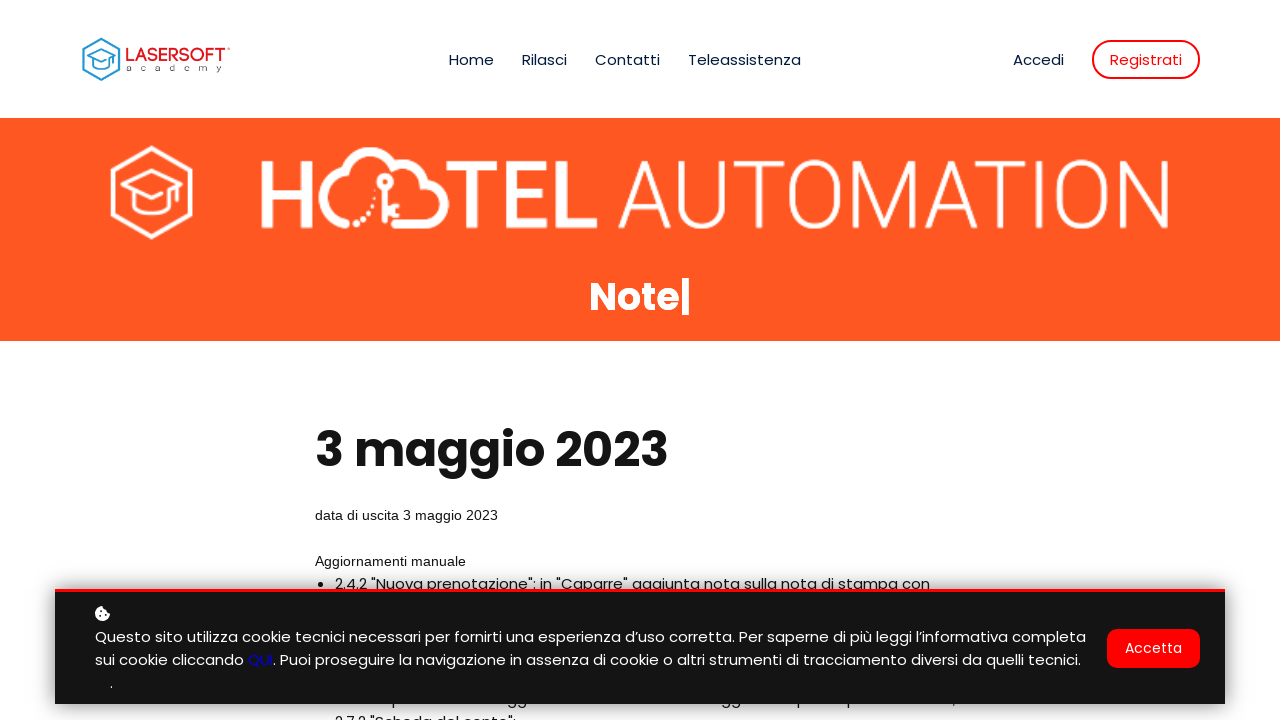

--- FILE ---
content_type: text/html;charset=UTF-8
request_url: https://academy.lasersoft.it/blog/hac-03-05-23
body_size: 50606
content:

<!DOCTYPE html>
<html lang="it">
    <head>
        
    <title>HAC 03-05-23</title>


     <meta charset="UTF-8"> 
     <meta name="viewport" content="width=device-width, initial-scale=1"> 
     <meta name="keywords" content="hac"> 
     <meta name="twitter:card" content="summary_large_image"> 
     <meta name="twitter:site" content="@"> 
     <meta name="twitter:title" content="HAC 03-05-23"> 
     <meta name="twitter:image" content="https://lwfiles.mycourse.app/lasersoft-public/ed67e85ef9e3f71ef33da25c3452390e.png"> 
     <meta property="og:title" content="HAC 03-05-23"> 
     <meta property="og:url" content="https://academy.lasersoft.it/blog/hac-03-05-23"> 
     <meta property="og:type" content="article"> 
     <meta property="og:image" content="https://lwfiles.mycourse.app/lasersoft-public/ed67e85ef9e3f71ef33da25c3452390e.png"> 
     <meta property="article:publisher" content="https://www.facebook.com/lasersoft.it/"> 
     <meta name="csrf-token" content="36d1be6bef13703a83886ebe895f50490838f397f0c3fbe8a9fe3ed7d191f793"> 

    <link rel="canonical" href="https://academy.lasersoft.it/blog/hac-03-05-23"/>
		<link rel="icon" type="image/png" href="https://lwfiles.mycourse.app/lasersoft-public/84a7e87f8e4eefff7892bbcd5829613a.png">
		<link rel="apple-touch-icon" type="image/png" href="https://lwfiles.mycourse.app/lasersoft-public/84a7e87f8e4eefff7892bbcd5829613a.png">
		<script type='text/javascript'>var me=false;var environment='production';var imagePath='https://cdn.mycourse.app/v4.30.4';var server='//academy.lasersoft.it/api/';var fileServer='https://api.us-e2.learnworlds.com/';var api='https://api.us-e2.learnworlds.com/';var lw_client='6239a808262ea1bdf0ff59ce';var serverImg='https://lwfiles.mycourse.app/lasersoft-public/';var subscriptionMode=false;var paymentsURL='https://academy.lasersoft.it/payment?product_id=';var clientURL='//academy.lasersoft.it';var SITENAME='Lasersoft Academy';var WHITELABEL=true;var WHITELABEL_SETTINGS='{"learn_more_admin_disabled":false,"learn_more_others_disabled":false}';var BILLING='C';var SITE_AFFILIATES={"active":false,"commissionRate":10,"cookieExpiration":30,"maturation":30,"selfRegister":true,"displayAffiliateCustomers":false,"displayAffiliateLeads":false,"products":[],"paymentMethods":["paypal"],"agreement":"","minAffiliateCommissionStatus":"mature","afterLoginNavigation":{"type":"dashboard","url":"","page":{"title":"Home","slug":"home"}}};var LWSettings={"deactive_components":{"ebook":false},"components_settings":{"dailynews":{"categories":false},"posts":{"tips":false,"livecode":false}}};var LWClient={"promotions":true,"learning_programs_one_off":true,"learning_programs_subscriptions":true,"integrations":true,"advanced_integrations":true,"financial_gateways":true,"theming":true,"pages_templates":true,"pages_builder_starter":true,"pages_builder_advanced_templates":true,"course_unit_completion":true,"course_unit_navigation_sequential":true,"course_unit_navigation":true,"pages_builder":true,"instructors":25,"seat_managers":10,"affiliates":true,"affiliates_partial":true,"question_bank":true,"account_manager":true,"certifications":true,"import_assessment_from_xls":true,"advanced_analytics":true,"free_courses":true,"private_courses":true,"private_enroll":true,"interactive_video":true,"white_label":true,"gamification":true,"includes":true,"admins":true,"ebooks":true,"social":true,"multilanguage":true,"learning_programs_free":true,"learning_programs_private":true,"videouploader":true,"api":true,"webhooks":true,"thank_you_page":true,"after_purchase_partial_settings":true,"after_purchase_settings":true,"pdf_watermark":true,"video_watermark":true,"video_transcript":true,"video_subtitles":true,"video_headings":true,"video_skin":true,"video_elements_basic":true,"video_elements_advanced":true,"video_thumbnail":true,"video_on_click_actions":true,"video_on_show_actions":true,"integration_zoom":true,"integration_webex":true,"integration_google_meet":true,"integration_teams":true,"integration_calendly":true,"integration_hubspot":true,"livesession_multiple_accounts":true,"scorm":true,"graded_scorm":true,"analytics_advanced_queries":true,"analytics_simple_queries":true,"custom_fonts":true,"custom_code_liquid_expressions":true,"mobile_app_submit":true,"file_assignment_course_unit":true,"popups":9223372036854775807,"user_login_permission":true,"site_flavor_export":true,"site_flavor_import":true,"site_templates":9223372036854775807,"report_scheduled_tasks_allowed":20,"bulk_actions":true,"import_users":true,"import_tags":true,"custom_auth_url":true,"new_assessment_marketing_form":true,"new_assessment_file_upload":true,"webcam_upload":true,"audio_upload":true,"saml":true,"openid":true,"user_roles_create_custom":true,"user_roles_segment":true,"user_impersonation":true,"user_roles_custom_roles_create_edit":9223372036854775807,"user_roles_predefined_roles_edit":true,"user_roles_assignable_user_roles":true,"user_roles_total_users_for_all_custom_roles":9223372036854775807,"automations":true,"user_groups":true,"user_groups_max_members":200,"nps":true,"qualification":true,"mobile_analytics":true,"signup_eligibility":true,"user_progress-mark-complete":true,"funnels":9223372036854775807,"tag_manager":true,"domain_rename":true,"mass_mails":true,"ai_reporting":true,"digital_credentials":true,"cross_school_resource_sharing":true,"same_school_resource_sharing_sync":true,"user_progress_matrix":true,"course_progress_matrix":true,"after_login_pages_based_on_user_tag":true,"assessments_video_response_time":40,"assessments_audio_response_time":120,"assessments_file_upload_size":20,"site_allowed_num_sso_settings":3,"referrals":true,"licenses":true,"gifts":true,"custom_orders":true};var oauthInfo='lw_client=6239a808262ea1bdf0ff59ce&access_token=';var assetsPath='https://cdn.mycourse.app/v4.30.4/_cdnAssets';var PAGES_IN_TOPBAR=[];var currencySymbol='€';var currencyCode='EUR';var currencySymbolPosition='LEFT_SIGN_NO_SPACE';var currencyDecimalsSeparator='.';var currencyThousandsSeparator=',';var currencyDecimalsNum='2';var currencyUseVedic=false;var SOCIAL_LOGINS=[];var ACTIVE_SSO_CONNECTIONS=[];var LW_AUTH_ENABLED=true;var SCHOOL_LOGO='136679f5d799c717de910476a36ed3d5.png';var LOGIN_FORM_TEMPLATE='loginForm5';var LOGIN_FORM_IMAGE='';var LWPackage='learning_center_yearly_3';var GATEWAYS=["sandbox"];var COURSE_CONTINUE_SETTING=false;var MOBILE_SETTINGS={"mobile_logo":"","mobile_site_name":"","mobile_landing_page":null,"mobile_description":"Login to start learning","mobile_social_facebook_text":"Sign in with Facebook","mobile_social_twitter_text":"Sign in with Twitter","mobile_social_linkedin_text":"Sign in with Linkedin","mobile_social_google_text":"Sign in with Google","disabled_signup_alert_title":"Registration Disabled","disabled_signup_alert_text":"Please visit the school page from your browser in order to register and then use the app to access your courses.","disabled_signup_label_translation":"Registration is unavailable while using the app","mobile_signup":false,"mobile_social_display":false,"mobile_display_free_courses":false,"mobile_display_paid_courses":false,"mobile_allow_purchase":false};var DP_SETTINGS={"type":"all","cookies":false,"marketing":false,"email":false,"deletion_request":false};var WEGLOT_ACTIVE=false;var DP_EU=false;var SITE_DISABLE_SIGNUP=false;var SITE_TRIGGER_USER_SIGNUP_ELIGIBILITY_CHECK=false;var ACTIVE_SITE_TEMPLATE='6239a8bd4984d24ab412c806';var SITE_SOCIAL_FACEBOOK='https://www.facebook.com/lasersoft.it/';var SITE_SOCIAL_TWITTER='';var SITE_SOCIAL_INSTAGRAM='';var SITE_SOCIAL_YOUTUBE='https://www.youtube.com/channel/UChLks2BERqKeJbsp6c8QgQg';var SITE_SOCIAL_LINKEDIN='https://it.linkedin.com/company/lasersoft';var SITE_SOCIAL_PINTEREST='';var SITE_DISABLED_APPS=["people"];var USER_CUSTOM_FIELDS=[{"active":true,"required":true,"name":"Azienda","signup_name":"Azienda","type":"text","key":"cf_azienda","autotag":false,"icon_id":"nameIcon","icon_class":"","user_value":null,"placeholder":"Ragione sociale","rows":3,"maxLength":"150","enable_validation":false,"constraint_rule":"custom","validation_regex":"\/\/","validation_fail_message":"","checkbox_label":null,"formData":[{"type":"signup","data":{"label":"Azienda","isVisible":true,"required":true,"placeholder":"Ragione sociale","formId":"default"}}],"visibleTo":["admin","instructor","seatManager","segment","user"],"editableBy":["admin","seatManager","user"]},{"active":true,"required":true,"name":"Partita IVA","signup_name":"Partita IVA","type":"text","key":"cf_partitaiva","autotag":false,"icon_id":"nameIcon","icon_class":"","user_value":null,"placeholder":"Numero di partita IVA","rows":3,"maxLength":"16","enable_validation":true,"constraint_rule":"numbers","validation_regex":"\/^[0-9]*$\/","validation_fail_message":"","checkbox_label":null,"formData":[{"type":"signup","data":{"label":"Partita IVA","isVisible":true,"required":true,"placeholder":"Numero di partita IVA","formId":"default"}}],"visibleTo":["admin","instructor","seatManager","segment","user"],"editableBy":["admin","seatManager","user"]},{"active":true,"required":true,"name":"Termini e Condizioni","signup_name":"Termini e Condizioni","type":"checkbox","key":"cf_terminiecondizioni","autotag":true,"icon_id":"nameIcon","icon_class":"","user_value":false,"placeholder":null,"rows":3,"maxLength":100,"enable_validation":false,"constraint_rule":"custom","validation_regex":"\/\/","validation_fail_message":"","checkbox_label":"<font size=\"1\">Ho letto e accetto le <a href=\"https:\/\/academy.lasersoft.it\">Condizioni Generali<\/a>.<br>INFORMATIVA PRIVACY E CONSENSI: Ci impegniamo a proteggere e rispettare la tua privacy e useremo i tuoi dati personali solo per i servizi richiesti e secondo le finalit\u00e0 indicate nella nostra Privacy Policy sempre disponibile nel sito. Se prosegui la registrazione acconsentendo all\u2019utilizzo facoltativo dei dati, essi verranno utilizzati per le finalit\u00e0 sotto indicate.","formData":[{"type":"signup","data":{"label":"Termini e Condizioni","isVisible":true,"required":true,"placeholder":null,"formId":"default"}}],"visibleTo":["admin","instructor","seatManager","segment","user"],"editableBy":["admin","seatManager","user"]},{"active":true,"required":false,"name":"Marketing e profilazione","signup_name":"Marketing e profilazione","type":"checkbox","key":"cf_consensoprofilazione","autotag":true,"icon_id":"nameIcon","icon_class":"","user_value":null,"placeholder":"in relazione all\u2019attivit\u00e0 di profilazione all\u2019analisi dei suoi comportamenti d\u2019acquisto, in modo da consentirci d\u2019inviarle comunicazioni che potrebbero essere di suo interesse.","rows":3,"maxLength":100,"enable_validation":false,"constraint_rule":"custom","validation_regex":"\/\/","validation_fail_message":"","checkbox_label":"<font size=\"1\">acconsento a ricevere informazioni su prodotti e servizi, offerte e promozioni tramite invio ai contatti forniti (e-mail, SMS, telefono, social network e App).<\/font>","formData":[{"type":"signup","data":{"label":"Marketing e profilazione","isVisible":true,"required":false,"placeholder":"in relazione all\u2019attivit\u00e0 di profilazione all\u2019analisi dei suoi comportamenti d\u2019acquisto, in modo da consentirci d\u2019inviarle comunicazioni che potrebbero essere di suo interesse.","formId":"default"}}],"visibleTo":["admin","instructor","seatManager","segment","user"],"editableBy":["admin","seatManager","user"]}];var USER_SIGNUP_FIELDS=[{"active":true,"required":true,"type":"text","name":"username","order":"10","translationKey":"common.sign_up_what_name","placeholderTranslationKey":"common.sign_up_name"},{"active":true,"required":true,"type":"email","name":"email","order":"20","translationKey":"common.sign_up_what_email","placeholderTranslationKey":"common.sign_up_email"},{"active":true,"required":true,"type":"password","name":"password","order":"30","translationKey":"common.sign_up_what_password","placeholderTranslationKey":"common.sign_up_password"},{"active":true,"required":false,"name":"optin","order":"160","translationKey":"common.sign_up_optin","type":"checkbox"},{"active":true,"required":true,"name":"Azienda","signup_name":"Azienda","type":"text","key":"cf_azienda","autotag":false,"icon_id":"nameIcon","icon_class":"","user_value":null,"placeholder":"Ragione sociale","rows":3,"maxLength":"150","enable_validation":false,"constraint_rule":"custom","validation_regex":"\/\/","validation_fail_message":"","checkbox_label":null,"formData":[{"type":"signup","data":{"label":"Azienda","isVisible":true,"required":true,"placeholder":"Ragione sociale","formId":"default"}}],"visibleTo":["admin","instructor","seatManager","segment","user"],"editableBy":["admin","seatManager","user"],"translationKey":"","customField":true},{"active":true,"required":true,"name":"Partita IVA","signup_name":"Partita IVA","type":"text","key":"cf_partitaiva","autotag":false,"icon_id":"nameIcon","icon_class":"","user_value":null,"placeholder":"Numero di partita IVA","rows":3,"maxLength":"16","enable_validation":true,"constraint_rule":"numbers","validation_regex":"\/^[0-9]*$\/","validation_fail_message":"","checkbox_label":null,"formData":[{"type":"signup","data":{"label":"Partita IVA","isVisible":true,"required":true,"placeholder":"Numero di partita IVA","formId":"default"}}],"visibleTo":["admin","instructor","seatManager","segment","user"],"editableBy":["admin","seatManager","user"],"translationKey":"","customField":true},{"active":true,"required":true,"name":"Termini e Condizioni","signup_name":"Termini e Condizioni","type":"checkbox","key":"cf_terminiecondizioni","autotag":true,"icon_id":"nameIcon","icon_class":"","user_value":false,"placeholder":null,"rows":3,"maxLength":100,"enable_validation":false,"constraint_rule":"custom","validation_regex":"\/\/","validation_fail_message":"","checkbox_label":"<font size=\"1\">Ho letto e accetto le <a href=\"https:\/\/academy.lasersoft.it\">Condizioni Generali<\/a>.<br>INFORMATIVA PRIVACY E CONSENSI: Ci impegniamo a proteggere e rispettare la tua privacy e useremo i tuoi dati personali solo per i servizi richiesti e secondo le finalit\u00e0 indicate nella nostra Privacy Policy sempre disponibile nel sito. Se prosegui la registrazione acconsentendo all\u2019utilizzo facoltativo dei dati, essi verranno utilizzati per le finalit\u00e0 sotto indicate.","formData":[{"type":"signup","data":{"label":"Termini e Condizioni","isVisible":true,"required":true,"placeholder":null,"formId":"default"}}],"visibleTo":["admin","instructor","seatManager","segment","user"],"editableBy":["admin","seatManager","user"],"translationKey":"","customField":true},{"active":true,"required":false,"name":"Marketing e profilazione","signup_name":"Marketing e profilazione","type":"checkbox","key":"cf_consensoprofilazione","autotag":true,"icon_id":"nameIcon","icon_class":"","user_value":null,"placeholder":"in relazione all\u2019attivit\u00e0 di profilazione all\u2019analisi dei suoi comportamenti d\u2019acquisto, in modo da consentirci d\u2019inviarle comunicazioni che potrebbero essere di suo interesse.","rows":3,"maxLength":100,"enable_validation":false,"constraint_rule":"custom","validation_regex":"\/\/","validation_fail_message":"","checkbox_label":"<font size=\"1\">acconsento a ricevere informazioni su prodotti e servizi, offerte e promozioni tramite invio ai contatti forniti (e-mail, SMS, telefono, social network e App).<\/font>","formData":[{"type":"signup","data":{"label":"Marketing e profilazione","isVisible":true,"required":false,"placeholder":"in relazione all\u2019attivit\u00e0 di profilazione all\u2019analisi dei suoi comportamenti d\u2019acquisto, in modo da consentirci d\u2019inviarle comunicazioni che potrebbero essere di suo interesse.","formId":"default"}}],"visibleTo":["admin","instructor","seatManager","segment","user"],"editableBy":["admin","seatManager","user"],"translationKey":"","customField":true}];var SITE_USER_FIRST_LAST_NAME_ENABLED=false;var SITE_USER_FIRST_LAST_NAME_REQUIRED_FIELDS='last_name';var SITE_REGISTRATION_TERMS={"active":false,"required":true};var STYLES_CUSTOM_FONTS=[];var INVOICE_ADDITIONAL=false;var INVOICE_ADDITIONAL_REQUIRED=false;var INVOICE_ADDITIONAL_AUTOFILLED=true;var INVOICE_ADDITIONAL_LABEL=false;var INVOICE_ADDITIONAL_TITLE=false;var FINANCIAL_BILLING_INFO={"active":false,"locked":[],"standard_enabled":true,"standard":[{"active":true,"required":true,"name":"Name","signup_name":null,"type":"text","key":"bf_name","icon_id":"nameIcon","icon_class":"","user_value":null,"placeholder":null,"enable_validation":false,"constraint_rule":"custom","validation_regex":"\/\/","validation_fail_message":"","checkbox_label":null,"isFullWidth":false},{"active":true,"required":true,"name":"Address","signup_name":null,"type":"text","key":"bf_address","icon_id":"nameIcon","icon_class":"","user_value":null,"placeholder":null,"enable_validation":false,"constraint_rule":"custom","validation_regex":"\/\/","validation_fail_message":"","checkbox_label":null,"isFullWidth":false},{"active":true,"required":false,"name":"City","signup_name":null,"type":"text","key":"bf_city","icon_id":"nameIcon","icon_class":"","user_value":null,"placeholder":null,"enable_validation":false,"constraint_rule":"custom","validation_regex":"\/\/","validation_fail_message":"","checkbox_label":null,"isFullWidth":false},{"active":true,"required":true,"name":"Postal code","signup_name":null,"type":"text","key":"bf_postalcode","icon_id":"nameIcon","icon_class":"","user_value":null,"placeholder":null,"enable_validation":false,"constraint_rule":"custom","validation_regex":"\/\/","validation_fail_message":"","checkbox_label":null,"isFullWidth":false},{"active":true,"required":true,"name":"Country","signup_name":null,"type":"dropdown","key":"bf_country","icon_id":"nameIcon","icon_class":"","user_value":null,"placeholder":null,"enable_validation":false,"constraint_rule":"custom","validation_regex":"\/\/","validation_fail_message":"","checkbox_label":null,"isFullWidth":false,"options":[{"field_name":"Afghanistan","field_value":"AF"},{"field_name":"\u00c5land Islands","field_value":"AX"},{"field_name":"Albania","field_value":"AL"},{"field_name":"Algeria","field_value":"DZ"},{"field_name":"American Samoa","field_value":"AS"},{"field_name":"Andorra","field_value":"AD"},{"field_name":"Angola","field_value":"AO"},{"field_name":"Anguilla","field_value":"AI"},{"field_name":"Antarctica","field_value":"AQ"},{"field_name":"Antigua and Barbuda","field_value":"AG"},{"field_name":"Argentina","field_value":"AR"},{"field_name":"Armenia","field_value":"AM"},{"field_name":"Aruba","field_value":"AW"},{"field_name":"Australia","field_value":"AU"},{"field_name":"Austria","field_value":"AT"},{"field_name":"Azerbaijan","field_value":"AZ"},{"field_name":"Bahamas","field_value":"BS"},{"field_name":"Bahrain","field_value":"BH"},{"field_name":"Bangladesh","field_value":"BD"},{"field_name":"Barbados","field_value":"BB"},{"field_name":"Belarus","field_value":"BY"},{"field_name":"Belgium","field_value":"BE"},{"field_name":"Belize","field_value":"BZ"},{"field_name":"Benin","field_value":"BJ"},{"field_name":"Bermuda","field_value":"BM"},{"field_name":"Bhutan","field_value":"BT"},{"field_name":"Bolivia, Plurinational State of","field_value":"BO"},{"field_name":"Bonaire, Sint Eustatius and Saba","field_value":"BQ"},{"field_name":"Bosnia and Herzegovina","field_value":"BA"},{"field_name":"Botswana","field_value":"BW"},{"field_name":"Bouvet Island","field_value":"BV"},{"field_name":"Brazil","field_value":"BR"},{"field_name":"British Indian Ocean Territory","field_value":"IO"},{"field_name":"Brunei Darussalam","field_value":"BN"},{"field_name":"Bulgaria","field_value":"BG"},{"field_name":"Burkina Faso","field_value":"BF"},{"field_name":"Burundi","field_value":"BI"},{"field_name":"Cambodia","field_value":"KH"},{"field_name":"Cameroon","field_value":"CM"},{"field_name":"Canada","field_value":"CA"},{"field_name":"Cape Verde","field_value":"CV"},{"field_name":"Cayman Islands","field_value":"KY"},{"field_name":"Central African Republic","field_value":"CF"},{"field_name":"Chad","field_value":"TD"},{"field_name":"Chile","field_value":"CL"},{"field_name":"China","field_value":"CN"},{"field_name":"Christmas Island","field_value":"CX"},{"field_name":"Cocos (Keeling) Islands","field_value":"CC"},{"field_name":"Colombia","field_value":"CO"},{"field_name":"Comoros","field_value":"KM"},{"field_name":"Congo","field_value":"CG"},{"field_name":"Congo, the Democratic Republic of the","field_value":"CD"},{"field_name":"Cook Islands","field_value":"CK"},{"field_name":"Costa Rica","field_value":"CR"},{"field_name":"C\u00f4te d'Ivoire","field_value":"CI"},{"field_name":"Croatia","field_value":"HR"},{"field_name":"Cuba","field_value":"CU"},{"field_name":"Cura\u00e7ao","field_value":"CW"},{"field_name":"Cyprus","field_value":"CY"},{"field_name":"Czech Republic","field_value":"CZ"},{"field_name":"Denmark","field_value":"DK"},{"field_name":"Djibouti","field_value":"DJ"},{"field_name":"Dominica","field_value":"DM"},{"field_name":"Dominican Republic","field_value":"DO"},{"field_name":"Ecuador","field_value":"EC"},{"field_name":"Egypt","field_value":"EG"},{"field_name":"El Salvador","field_value":"SV"},{"field_name":"Equatorial Guinea","field_value":"GQ"},{"field_name":"Eritrea","field_value":"ER"},{"field_name":"Estonia","field_value":"EE"},{"field_name":"Ethiopia","field_value":"ET"},{"field_name":"Falkland Islands (Malvinas)","field_value":"FK"},{"field_name":"Faroe Islands","field_value":"FO"},{"field_name":"Fiji","field_value":"FJ"},{"field_name":"Finland","field_value":"FI"},{"field_name":"France","field_value":"FR"},{"field_name":"French Guiana","field_value":"GF"},{"field_name":"French Polynesia","field_value":"PF"},{"field_name":"French Southern Territories","field_value":"TF"},{"field_name":"Gabon","field_value":"GA"},{"field_name":"Gambia","field_value":"GM"},{"field_name":"Georgia","field_value":"GE"},{"field_name":"Germany","field_value":"DE"},{"field_name":"Ghana","field_value":"GH"},{"field_name":"Gibraltar","field_value":"GI"},{"field_name":"Greece","field_value":"GR"},{"field_name":"Greenland","field_value":"GL"},{"field_name":"Grenada","field_value":"GD"},{"field_name":"Guadeloupe","field_value":"GP"},{"field_name":"Guam","field_value":"GU"},{"field_name":"Guatemala","field_value":"GT"},{"field_name":"Guernsey","field_value":"GG"},{"field_name":"Guinea","field_value":"GN"},{"field_name":"Guinea-Bissau","field_value":"GW"},{"field_name":"Guyana","field_value":"GY"},{"field_name":"Haiti","field_value":"HT"},{"field_name":"Heard Island and McDonald Islands","field_value":"HM"},{"field_name":"Holy See (Vatican City State)","field_value":"VA"},{"field_name":"Honduras","field_value":"HN"},{"field_name":"Hong Kong","field_value":"HK"},{"field_name":"Hungary","field_value":"HU"},{"field_name":"Iceland","field_value":"IS"},{"field_name":"India","field_value":"IN"},{"field_name":"Indonesia","field_value":"ID"},{"field_name":"Iran, Islamic Republic of","field_value":"IR"},{"field_name":"Iraq","field_value":"IQ"},{"field_name":"Ireland","field_value":"IE"},{"field_name":"Isle of Man","field_value":"IM"},{"field_name":"Israel","field_value":"IL"},{"field_name":"Italy","field_value":"IT"},{"field_name":"Jamaica","field_value":"JM"},{"field_name":"Japan","field_value":"JP"},{"field_name":"Jersey","field_value":"JE"},{"field_name":"Jordan","field_value":"JO"},{"field_name":"Kazakhstan","field_value":"KZ"},{"field_name":"Kenya","field_value":"KE"},{"field_name":"Kiribati","field_value":"KI"},{"field_name":"Korea, Democratic People's Republic of","field_value":"KP"},{"field_name":"Korea, Republic of","field_value":"KR"},{"field_name":"Kuwait","field_value":"KW"},{"field_name":"Kyrgyzstan","field_value":"KG"},{"field_name":"Lao People's Democratic Republic","field_value":"LA"},{"field_name":"Latvia","field_value":"LV"},{"field_name":"Lebanon","field_value":"LB"},{"field_name":"Lesotho","field_value":"LS"},{"field_name":"Liberia","field_value":"LR"},{"field_name":"Libya","field_value":"LY"},{"field_name":"Liechtenstein","field_value":"LI"},{"field_name":"Lithuania","field_value":"LT"},{"field_name":"Luxembourg","field_value":"LU"},{"field_name":"Macao","field_value":"MO"},{"field_name":"Macedonia, the former Yugoslav Republic of","field_value":"MK"},{"field_name":"Madagascar","field_value":"MG"},{"field_name":"Malawi","field_value":"MW"},{"field_name":"Malaysia","field_value":"MY"},{"field_name":"Maldives","field_value":"MV"},{"field_name":"Mali","field_value":"ML"},{"field_name":"Malta","field_value":"MT"},{"field_name":"Marshall Islands","field_value":"MH"},{"field_name":"Martinique","field_value":"MQ"},{"field_name":"Mauritania","field_value":"MR"},{"field_name":"Mauritius","field_value":"MU"},{"field_name":"Mayotte","field_value":"YT"},{"field_name":"Mexico","field_value":"MX"},{"field_name":"Micronesia, Federated States of","field_value":"FM"},{"field_name":"Moldova, Republic of","field_value":"MD"},{"field_name":"Monaco","field_value":"MC"},{"field_name":"Mongolia","field_value":"MN"},{"field_name":"Montenegro","field_value":"ME"},{"field_name":"Montserrat","field_value":"MS"},{"field_name":"Morocco","field_value":"MA"},{"field_name":"Mozambique","field_value":"MZ"},{"field_name":"Myanmar","field_value":"MM"},{"field_name":"Namibia","field_value":"NA"},{"field_name":"Nauru","field_value":"NR"},{"field_name":"Nepal","field_value":"NP"},{"field_name":"Netherlands","field_value":"NL"},{"field_name":"New Caledonia","field_value":"NC"},{"field_name":"New Zealand","field_value":"NZ"},{"field_name":"Nicaragua","field_value":"NI"},{"field_name":"Niger","field_value":"NE"},{"field_name":"Nigeria","field_value":"NG"},{"field_name":"Niue","field_value":"NU"},{"field_name":"Norfolk Island","field_value":"NF"},{"field_name":"Northern Mariana Islands","field_value":"MP"},{"field_name":"Norway","field_value":"NO"},{"field_name":"Oman","field_value":"OM"},{"field_name":"Pakistan","field_value":"PK"},{"field_name":"Palau","field_value":"PW"},{"field_name":"Palestinian Territory, Occupied","field_value":"PS"},{"field_name":"Panama","field_value":"PA"},{"field_name":"Papua New Guinea","field_value":"PG"},{"field_name":"Paraguay","field_value":"PY"},{"field_name":"Peru","field_value":"PE"},{"field_name":"Philippines","field_value":"PH"},{"field_name":"Pitcairn","field_value":"PN"},{"field_name":"Poland","field_value":"PL"},{"field_name":"Portugal","field_value":"PT"},{"field_name":"Puerto Rico","field_value":"PR"},{"field_name":"Qatar","field_value":"QA"},{"field_name":"R\u00e9union","field_value":"RE"},{"field_name":"Romania","field_value":"RO"},{"field_name":"Russian Federation","field_value":"RU"},{"field_name":"Rwanda","field_value":"RW"},{"field_name":"Saint Barth\u00e9lemy","field_value":"BL"},{"field_name":"Saint Helena, Ascension and Tristan da Cunha","field_value":"SH"},{"field_name":"Saint Kitts and Nevis","field_value":"KN"},{"field_name":"Saint Lucia","field_value":"LC"},{"field_name":"Saint Martin (French part)","field_value":"MF"},{"field_name":"Saint Pierre and Miquelon","field_value":"PM"},{"field_name":"Saint Vincent and the Grenadines","field_value":"VC"},{"field_name":"Samoa","field_value":"WS"},{"field_name":"San Marino","field_value":"SM"},{"field_name":"Sao Tome and Principe","field_value":"ST"},{"field_name":"Saudi Arabia","field_value":"SA"},{"field_name":"Senegal","field_value":"SN"},{"field_name":"Serbia","field_value":"RS"},{"field_name":"Seychelles","field_value":"SC"},{"field_name":"Sierra Leone","field_value":"SL"},{"field_name":"Singapore","field_value":"SG"},{"field_name":"Sint Maarten (Dutch part)","field_value":"SX"},{"field_name":"Slovakia","field_value":"SK"},{"field_name":"Slovenia","field_value":"SI"},{"field_name":"Solomon Islands","field_value":"SB"},{"field_name":"Somalia","field_value":"SO"},{"field_name":"South Africa","field_value":"ZA"},{"field_name":"South Georgia and the South Sandwich Islands","field_value":"GS"},{"field_name":"South Sudan","field_value":"SS"},{"field_name":"Spain","field_value":"ES"},{"field_name":"Sri Lanka","field_value":"LK"},{"field_name":"Sudan","field_value":"SD"},{"field_name":"Suriname","field_value":"SR"},{"field_name":"Svalbard and Jan Mayen","field_value":"SJ"},{"field_name":"Swaziland","field_value":"SZ"},{"field_name":"Sweden","field_value":"SE"},{"field_name":"Switzerland","field_value":"CH"},{"field_name":"Syrian Arab Republic","field_value":"SY"},{"field_name":"Taiwan","field_value":"TW"},{"field_name":"Tajikistan","field_value":"TJ"},{"field_name":"Tanzania, United Republic of","field_value":"TZ"},{"field_name":"Thailand","field_value":"TH"},{"field_name":"Timor-Leste","field_value":"TL"},{"field_name":"Togo","field_value":"TG"},{"field_name":"Tokelau","field_value":"TK"},{"field_name":"Tonga","field_value":"TO"},{"field_name":"Trinidad and Tobago","field_value":"TT"},{"field_name":"Tunisia","field_value":"TN"},{"field_name":"Turkey","field_value":"TR"},{"field_name":"Turkmenistan","field_value":"TM"},{"field_name":"Turks and Caicos Islands","field_value":"TC"},{"field_name":"Tuvalu","field_value":"TV"},{"field_name":"Uganda","field_value":"UG"},{"field_name":"Ukraine","field_value":"UA"},{"field_name":"United Arab Emirates","field_value":"AE"},{"field_name":"United Kingdom","field_value":"GB"},{"field_name":"United States","field_value":"US"},{"field_name":"United States Minor Outlying Islands","field_value":"UM"},{"field_name":"Uruguay","field_value":"UY"},{"field_name":"Uzbekistan","field_value":"UZ"},{"field_name":"Vanuatu","field_value":"VU"},{"field_name":"Venezuela, Bolivarian Republic of","field_value":"VE"},{"field_name":"Viet Nam","field_value":"VN"},{"field_name":"Virgin Islands, British","field_value":"VG"},{"field_name":"Virgin Islands, U.S.","field_value":"VI"},{"field_name":"Wallis and Futuna","field_value":"WF"},{"field_name":"Western Sahara","field_value":"EH"},{"field_name":"Yemen","field_value":"YE"},{"field_name":"Zambia","field_value":"ZM"},{"field_name":"Zimbabwe","field_value":"ZW"}]},{"active":true,"required":false,"name":"Business TAX ID","signup_name":null,"type":"text","key":"bf_taxid","icon_id":"nameIcon","icon_class":"","user_value":null,"placeholder":null,"enable_validation":false,"constraint_rule":"custom","validation_regex":"\/\/","validation_fail_message":"","checkbox_label":null,"isFullWidth":false}],"fields":[],"boleto":[{"active":true,"required":false,"name":"Brazilian Tax ID","signup_name":null,"type":"text","key":"bf_brazilian_tax_id","icon_id":"nameIcon","icon_class":"","user_value":null,"placeholder":null,"enable_validation":true,"constraint_rule":"custom","validation_regex":"\/^([0-9]{3}|[0-9]{2}).[0-9]{3}.[0-9]{3}([-][0-9]{2}|(\/([0-9]{4}\\-([0-9]{2}))))$\/","validation_fail_message":"Invalid Tax id format. Example 000.000.000-00 or 00.000.000\/0000-00","checkbox_label":null,"isFullWidth":false},{"active":true,"required":false,"name":"Brazilian State","signup_name":null,"type":"dropdown","key":"bf_brazilian_states","icon_id":"nameIcon","icon_class":"","user_value":null,"placeholder":null,"enable_validation":false,"constraint_rule":"custom","validation_regex":"\/\/","validation_fail_message":"","checkbox_label":null,"isFullWidth":false,"options":[{"field_name":"Acre","field_value":"AC"},{"field_name":"Alagoas","field_value":"AL"},{"field_name":"Amap\u00e1","field_value":"AP"},{"field_name":"Amazonas","field_value":"AM"},{"field_name":"Bahia","field_value":"BA"},{"field_name":"Cear\u00e1","field_value":"CE"},{"field_name":"Distrito Federal","field_value":"DF"},{"field_name":"Esp\u00edrito Santo","field_value":"ES"},{"field_name":"Goi\u00e1s","field_value":"GO"},{"field_name":"Maranh\u00e3o","field_value":"MA"},{"field_name":"Mato Grosso","field_value":"MT"},{"field_name":"Mato Grosso do Sul","field_value":"MS"},{"field_name":"Minas Gerais","field_value":"MG"},{"field_name":"Par\u00e1","field_value":"PA"},{"field_name":"Para\u00edba","field_value":"PB"},{"field_name":"Paran\u00e1","field_value":"PR"},{"field_name":"Pernambuco","field_value":"PE"},{"field_name":"Piau\u00ed","field_value":"PI"},{"field_name":"Rio de Janeiro","field_value":"RJ"},{"field_name":"Rio Grande do Norte","field_value":"RN"},{"field_name":"Rio Grande do Sul","field_value":"RS"},{"field_name":"Rond\u00f4nia","field_value":"RO"},{"field_name":"Roraima","field_value":"RR"},{"field_name":"Santa Catarina","field_value":"SC"},{"field_name":"S\u00e3o Paulo","field_value":"SP"},{"field_name":"Sergipe","field_value":"SE"},{"field_name":"Tocantins","field_value":"TO"}]}],"boleto_enabled":false};var FINANCIAL_INVOICE_DISABLED=false;var TAX_SERVICE={"name":"","enabled":null,"has_billing_details":false,"has_checkout_tax_analysis":false,"has_stripe_tax_rates":false,"has_invoice_preview":false,"has_business_tax_validation":false,"throws_errors":false,"tax_behavior":null};var STRIPE_ACCOUNT_COUNTRY='';var STRIPE_CONNECT_ACCOUNT_ID=false;var ACTIVE_STRIPE_SOURCE_PAYMENT_METHODS=[];var FINANCIAL_STRIPE_BILLING_ADDRESS=false;var FINANCIAL_STRIPE_DISABLE_LINK=false;var FINANCIAL_STRIPE_VAT=false;var FINANCIAL_TERMS=false;var SCHOOL_SUPPORT={"teacher":null,"tech":null};var currentSiteTemplateStyles={"typography":{"*":{"fontFamily":"Barlow"},"learnworlds-heading-large":{"fontFamily":"Poppins","fontWeight":"bold","fontSize":54,"letterSpacing":"0","lineHeight":1.2,"textTransform":"none"},"learnworlds-heading-normal":{"fontFamily":"Poppins","fontWeight":"bold","fontSize":48,"letterSpacing":"0","lineHeight":1.2,"textTransform":"none"},"learnworlds-heading-small":{"fontFamily":"Poppins","fontWeight":"bold","fontSize":38,"letterSpacing":"0","lineHeight":1.2,"textTransform":"none"},"learnworlds-subheading-large":{"fontFamily":"Poppins","fontWeight":"bold","fontSize":48,"letterSpacing":"0","lineHeight":1.2,"textTransform":"none"},"learnworlds-subheading-normal":{"fontFamily":"Poppins","fontWeight":"bold","fontSize":38,"letterSpacing":"0","lineHeight":1.3,"textTransform":"none"},"learnworlds-subheading-small":{"fontFamily":"Poppins","fontWeight":"bold","fontSize":23,"letterSpacing":"0","lineHeight":1.3,"textTransform":"none"},"learnworlds-heading3-large":{"fontFamily":"Poppins","fontWeight":"bold","fontSize":38,"letterSpacing":"0","lineHeight":1.3,"textTransform":"none"},"learnworlds-heading3-normal":{"fontFamily":"Poppins","fontWeight":"bold","fontSize":23,"letterSpacing":"0","lineHeight":1.3,"textTransform":"none"},"learnworlds-heading3-small":{"fontFamily":"Poppins","fontWeight":"bold","fontSize":18,"letterSpacing":"0","lineHeight":1.3,"textTransform":"none"},"learnworlds-heading4-large":{"fontFamily":"Poppins","fontWeight":"bold","fontSize":23,"letterSpacing":"0","lineHeight":1.3,"textTransform":"none"},"learnworlds-heading4-normal":{"fontFamily":"Poppins","fontWeight":"bold","fontSize":18,"letterSpacing":"0","lineHeight":1.4,"textTransform":"none"},"learnworlds-heading4-small":{"fontFamily":"Poppins","fontWeight":"bold","fontSize":14,"letterSpacing":"0","lineHeight":1.4,"textTransform":"none"},"learnworlds-main-text-huge":{"fontFamily":"Poppins","fontSize":32,"fontWeight":"300","letterSpacing":"0","lineHeight":1.2,"textTransform":"none"},"learnworlds-main-text-very-large":{"fontFamily":"Poppins","fontSize":26,"fontWeight":"normal","letterSpacing":"0","lineHeight":1.3,"textTransform":"none"},"learnworlds-main-text-large":{"fontFamily":"Poppins","fontWeight":"normal","fontSize":22,"letterSpacing":"0","lineHeight":"1.7","textTransform":"none"},"learnworlds-main-text-normal":{"fontFamily":"Poppins","fontWeight":"normal","fontSize":17,"letterSpacing":"0","lineHeight":1.55,"textTransform":"none"},"learnworlds-main-text-small":{"fontFamily":"Poppins","fontSize":15,"fontWeight":"normal","letterSpacing":"0","lineHeight":1.55,"textTransform":"none"},"learnworlds-main-text-very-small":{"fontFamily":"Poppins","fontSize":13,"fontWeight":"normal","letterSpacing":"0","lineHeight":1.55,"textTransform":"none"},"learnworlds-main-text-tiny":{"fontFamily":"Poppins","fontSize":10,"fontWeight":"normal","letterSpacing":"0","lineHeight":1.55,"textTransform":"none"},"learnworlds-overline-text":{"fontFamily":"Poppins","fontWeight":"normal","fontSize":20,"letterSpacing":"0.1","lineHeight":"1.55","textTransform":"none"},"learnworlds-quote-text":{"fontFamily":"Poppins","fontSize":25,"fontWeight":"normal","letterSpacing":"0","lineHeight":"1.55","textTransform":"none"},"learnworlds-size-small":{"paddingBottom":40,"paddingTop":40},"learnworlds-size-normal":{"paddingBottom":80,"paddingTop":80},"learnworlds-size-large":{"paddingBottom":120,"paddingTop":120},"learnworlds-size-extra-large":{"paddingBottom":160,"paddingTop":160}},"input":{"learnworlds-button-large":{"fontFamily":"Poppins","fontWeight":"normal","fontSize":17,"letterSpacing":"0","textTransform":"none","borderRadius":10,"paddingTop":8,"paddingRight":20,"paddingBottom":8,"paddingLeft":20},"learnworlds-button-normal":{"fontFamily":"Poppins","fontWeight":"normal","fontSize":15,"letterSpacing":"0","textTransform":"none","borderRadius":10,"paddingTop":8,"paddingRight":16,"paddingBottom":8,"paddingLeft":16},"learnworlds-button-small":{"fontFamily":"Poppins","fontWeight":"normal","fontSize":14,"letterSpacing":"0","textTransform":"none","borderRadius":10,"paddingTop":7,"paddingRight":16,"paddingBottom":7,"paddingLeft":16},"learnworlds-input-large":{"fontFamily":"Poppins","fontSize":17,"lineHeight":"1","fontWeight":"normal","letterSpacing":"0","textTransform":"none","paddingTop":8,"paddingRight":20,"paddingBottom":8,"paddingLeft":20,"borderRadius":10},"learnworlds-input-normal":{"fontFamily":"Poppins","fontSize":15,"lineHeight":"1","fontWeight":"normal","letterSpacing":"0","textTransform":"none","paddingTop":8,"paddingRight":16,"paddingBottom":8,"paddingLeft":16,"borderRadius":10},"learnworlds-input-small":{"fontFamily":"Poppins","fontSize":14,"lineHeight":"1","fontWeight":"normal","letterSpacing":"0","textTransform":"none","paddingTop":7,"paddingRight":16,"paddingBottom":7,"paddingLeft":16,"borderRadius":10}},"colors":{"lw-brand-bg":{"color":"#FF0000","textType":"light","lessVars":{"brand-color":"#FF0000","text-over-brandbg-color":"@light-text-color"}},"lw-dark-bg":{"color":"#141414","textType":"light","lessVars":{"dark-bg-color":"#141414","text-over-darkbg-color":"@light-text-color"}},"lw-light-bg":{"color":"#F8F8F8","textType":"dark","lessVars":{"light-bg-color":"#F8F8F8","text-over-lightbg-color":"@dark-text-color"}},"lw-brand-accent1-bg":{"color":"#FF6600","textType":"light","lessVars":{"brand-accent1-color":"#FF6600","text-over-brandaccent1bg-color":"@light-text-color"}},"lw-brand-accent2-bg":{"color":"#141414","textType":"light","lessVars":{"brand-accent2-color":"#141414","text-over-brandaccent2bg-color":"@light-text-color"}},"lw-light-text":{"color":"#FFFFFF","lessVars":{"lw-light-text":"#ffffff","light-text-color":"#FFFFFF"}},"lw-dark-text":{"color":"#141414","lessVars":{"lw-dark-text":"#18364A","dark-text-color":"#141414"}},"lw-body-bg":{"color":"#FFFFFF","textType":"dark","lessVars":{"body-bg":"#ffffff","body-bg-color":"#FFFFFF","text-over-bodybg-color":"@dark-text-color"}},"lw-link-text":{"color":"#FF0000","lessVars":{"link-text-color":"#FF0000"}}},"fonts":["Poppins","Poppins"]};var admins_commission=false;var assessments_video_response_time=40;var assessments_audio_response_time=120;var assessments_file_upload_size=20;var COMPANION_URL='https://medialibrary.mycourse.app';var ECOMMERCE_SETTINGS={"cartEnabled":false,"floatingCartEnabled":false,"floatingCartIconVisibilityMode":"whenCartIsNotEmpty","floatingCartIconSize":"medium","floatingCartIconPosition":"top","gifts":{"active":false,"showButtonInCoursePage":false,"showButtonInCourseCatalog":false},"licenses":{"active":false,"showButtonInCoursePage":false,"showButtonInCourseCatalog":false}};var dateFormat={"short":"DD MMM YYYY","shortWithTime":"DD MMM YYYY HH:mm","long":"D MMMM, YYYY","longWithTime":"D MMMM, YYYY HH:mm"};var site_enable_contextual_cookies=false;var SITE_PASSWORD_SETTINGS={"has_unmask_enabled":false,"has_confirm_enabled":false,"minimum_characters":"6","maximum_characters":"50","check_uppercase":false,"check_lowercase":false,"check_digit":false,"check_special_chars":false};var userImpersonation=false;var activeSiteTemplate='6239a8bd4984d24ab412c806';</script>
		<script type='text/javascript'>var pageState={"id":"644bcb5847cfad33ce077e41","slug":"hac-03-05-23","pageSource":null,"sections":{"section_1597072628966_19":{"sectionType":"section","sectionId":"section_1597072628966_19","styles":{"desktop":{"#section_1597072628966_19":{"backgroundColor":"#ff5722","paddingTop":"20px","paddingBottom":"20px"}}},"anchor":"","videoMediaData":{"params":{"autoplay":true,"mute":true,"loop":false,"popup":false}},"embedMediaData":null,"imageMediaData":null,"svgMediaData":null,"selectedMedia":null,"version":"v1","responsiveHeightClass":{"desktop":"","tablet-portrait":"","tablet-landscape":"","smartphone-portrait":"","smartphone-landscape":""},"responsiveAlignmentClass":{"desktop":"","tablet-portrait":"","tablet-landscape":"","smartphone-portrait":"","smartphone-landscape":""},"itemVisibilitySettings":null},"section_1597072679641_33":{"sectionType":"section","sectionId":"section_1597072679641_33","styles":null,"anchor":"","videoMediaData":{"params":{"autoplay":true,"mute":true,"loop":false,"popup":false}},"embedMediaData":null,"imageMediaData":null,"svgMediaData":null,"selectedMedia":null,"version":"v1","responsiveHeightClass":{"desktop":"","tablet-portrait":"","tablet-landscape":"","smartphone-portrait":"","smartphone-landscape":""},"responsiveAlignmentClass":{"desktop":"","tablet-portrait":"","tablet-landscape":"","smartphone-portrait":"","smartphone-landscape":""},"itemVisibilitySettings":null}},"elements":{"el_1656525500487_330":{"version":"v1","elementType":"image","elementId":"el_1656525500487_330","styles":{"desktop":{"#el_1656525500487_330":{"width":"1080px","height":"auto"}}},"linkData":[],"visibility":"","imageMediaData":{"title":"Hotel Automation Cloud","tags":null,"width":702,"height":71,"size":10,"name":"\/0587513bec952a1f727f1fe66be9c862.png","access":"public","created":1650379651.718142,"modified":1650379658.366159,"user":{"username":"lasersoft"},"id":"625ecb836522d876e2612e29","modifiedF":"2022-04-19 17:47:38","link":"https:\/\/lwfiles.mycourse.app\/lasersoft-public\/0587513bec952a1f727f1fe66be9c862.png","link_small":"https:\/\/api.us-e2.learnworlds.com\/imagefile\/https:\/\/lwfiles.mycourse.app\/lasersoft-public\/0587513bec952a1f727f1fe66be9c862.png?client_id=6239a808262ea1bdf0ff59ce&width=350&height=0","uploadFromUnsplash":false}},"el_1656525841468_361":{"elementType":"typed","elementId":"el_1656525841468_361","itemVisibilitySettings":null,"styles":{"desktop":{"#el_1656525841468_361":{"textShadow":"0px 0px 0px ","marginTop":"0px"}}},"linkData":[],"typedOptions":{"typeSpeed":150,"backSpeed":20,"startDelay":0,"loop":true,"fadeOut":false}},"el_1597072679758_37":{"elementType":"column-wrapper","elementId":"el_1597072679758_37","styles":null,"linkData":[],"responsiveAlignmentClass":{"desktop":"","tablet-portrait":"","tablet-landscape":"","smartphone-portrait":"","smartphone-landscape":""},"responsiveColumnGutterClass":{"desktop":"","tablet-portrait":"","tablet-landscape":"","smartphone-portrait":"","smartphone-landscape":""},"responsiveColumnsWrapperTypeClass":{"desktop":"","tablet-portrait":"","tablet-landscape":"","smartphone-portrait":"","smartphone-landscape":""},"itemVisibilitySettings":null},"el_1597072679759_38":{"elementType":"column","elementId":"el_1597072679759_38","styles":{"desktop":{"#el_1597072679759_38":{"backgroundColor":"rgba(255, 255, 255, 0.0)"}}},"linkData":[],"selectedMedia":"","imageMediaData":null,"svgMediaData":null,"responsiveAlignmentClass":{"desktop":"","tablet-portrait":"","tablet-landscape":"","smartphone-portrait":"","smartphone-landscape":""},"itemVisibilitySettings":null},"el_1597072762802_1":{"version":"v1","elementType":"text","elementId":"el_1597072762802_1","styles":null,"linkData":[],"visibility":""},"el_1597072850769_3":{"version":"v1","elementType":"text","elementId":"el_1597072850769_3","styles":null,"linkData":[],"visibility":""},"el_1597072679761_39":{"version":"v1","elementType":"text","elementId":"el_1597072679761_39","styles":null,"linkData":[],"visibility":""},"el_1659099621943_392":{"version":"v1","elementType":"text","elementId":"el_1659099621943_392","styles":null,"linkData":[],"visibility":""}},"components":[],"topbar":null,"has_single_topbar_status":null,"has_single_footer_status":null,"footer":null,"type":"blog_post","responsive_font_scale":{"desktop":100,"tablet-portrait":90,"smartphone-portrait":80,"tablet-landscape":100,"smartphone-landscape":80},"additionalData":[],"funnelId":null,"ebookData":null,"courseTitleId":null,"title":"HAC 03-05-23","author_name":"","image":"https:\/\/lwfiles.mycourse.app\/lasersoft-public\/ed67e85ef9e3f71ef33da25c3452390e.png","description":"","published":1682688856.383775,"categories":["hac"]};</script>
		<script type='text/javascript'>var pagePopups=[];</script>
		<script type='text/javascript'>var pageGroups=[];</script>
		<script type='text/javascript'>var globalTopbar={"logged-in":{"sectionId":"section_1564405797906_0","components":{"component_1593094758262_3":{"componentType":"hamburger-menu","componentId":"component_1593094758262_3","styles":null,"animationData":null,"visibility":"","userTags":"","itemVisibilitySettings":null,"version":"v1"},"component_11111111111_0":{"componentType":"navigation-menu","componentId":"component_11111111111_0","template":"navigationMenu1","styles":{"desktop":{"#component_11111111111_0 __DOT__lw-topbar-option-link":[],"#component_11111111111_0 __DOT__lw-topbar-option-link:not(__DOT__button-like)":{"color":"#212C41"}}},"activeLinkDisplay":"1","menuLinksAppearance":"textOnly","menuLinksSize":"","items":[{"label":"Home","addControls":true,"appearance":"","editControls":true,"subItems":[],"isOpen":false,"linkData":{"linkType":"pagelink","linkTo":"home","linkToExtra":"","linkOpen":"default","href":"\/home"},"inHamburger":true,"id":"menuItem_1649349102273_489"},{"id":"menuItem9","inHamburger":true,"label":"Corsi","linkData":{"linkType":"pagelink","linkTo":"corsi","linkToExtra":"","linkOpen":"default","href":"\/corsi"}},{"id":"menuItem11","inHamburger":true,"label":"Rilasci","linkData":{"linkType":"appslink","linkTo":"blog","linkToExtra":"","linkOpen":"default","href":"\/blog"},"subItems":[]},{"label":"Contatti","addControls":true,"appearance":"","editControls":true,"subItems":[],"isOpen":false,"linkData":{"linkType":"pagelink","linkTo":"contatti","linkToExtra":"","linkOpen":"default","href":"\/contatti"},"inHamburger":true,"id":"menuItem_1649349092161_488"},{"label":"Account","subItems":[{"id":"myProfile","label":"My Profile","inHamburger":true,"linkData":{"linkType":"appslink","linkTo":"profile","linkToExtra":"","linkOpen":"default","href":"\/profile"},"borderRadius":0},{"id":"signOut","label":"Sign out","inHamburger":true,"linkData":{"inHamburger":true,"linkType":"signout"}}],"addControls":true,"editControls":true,"isOpen":true,"id":"menuItem_1656076712098_342"},{"label":"Teleassistenza","addControls":true,"appearance":"","editControls":true,"subItems":[],"isOpen":false,"linkData":{"linkType":"weblink","linkTo":"https:\/\/www.lasersoft.it\/download\/utility\/teleassistenza_lasersoft.exe","linkToExtra":"","linkOpen":"new","href":"https:\/\/www.lasersoft.it\/download\/utility\/teleassistenza_lasersoft.exe"},"inHamburger":true,"id":"menuItem_1675360706003_348"}],"hoverEnabled":true,"hoverEffect":"","fontWeight":0,"fontSize":1.5,"letterSpacing":0,"animationData":null,"visibility":"","userTags":"","itemVisibilitySettings":{"value":"","data":null}},"component_1657192174948_456":{"componentType":"navigation-menu","componentId":"component_1657192174948_456","template":"navigationMenu1","styles":{"desktop":{"#component_1657192174948_456 __DOT__lw-topbar-option-link":[],"#component_1657192174948_456 __DOT__lw-topbar-option-link:not(__DOT__button-like)":{"color":"#212C41"}}},"hoverEnabled":true,"hoverEffect":"","activeLinkDisplay":"1","fontWeight":0,"fontSize":1.5,"letterSpacing":0,"menuLinksAppearance":"textOnly","menuLinksSize":"","items":[{"label":"Hospitality","addControls":true,"appearance":"","editControls":true,"subItems":[],"isOpen":false,"linkData":{"linkType":"pagelink","linkTo":"rilasci-hospitality","linkToExtra":"","linkOpen":"default","href":"\/rilasci-hospitality"},"inHamburger":true,"id":"menuItem_1649349102273_489"},{"label":"MyCashUp","addControls":true,"appearance":"","editControls":true,"subItems":[],"isOpen":false,"linkData":{"linkType":"pagelink","linkTo":"rilasci-mycashup","linkToExtra":"","linkOpen":"default","href":"\/rilasci-mycashup"},"inHamburger":true,"id":"menuItem_1657717312450_884","borderRadius":0},{"label":"Retail","addControls":true,"appearance":"","editControls":true,"subItems":[],"isOpen":false,"linkData":{"linkType":"pagelink","linkTo":"rilasci-retail","linkToExtra":"","linkOpen":"default","href":"\/rilasci-retail"},"inHamburger":true,"id":"menuItem_1649349092161_488","borderRadius":0},{"label":"MCU-Revolution","addControls":true,"appearance":"","editControls":true,"subItems":[],"isOpen":false,"linkData":{"linkType":"pagelink","linkTo":"rilasci-mycashup-revolution","linkToExtra":"","linkOpen":"default","href":"\/rilasci-mycashup-revolution"},"inHamburger":true,"id":"menuItem_1696522684123_353"},{"label":"Altro","addControls":true,"appearance":"","editControls":true,"subItems":[{"label":"App Android e Windows","inHamburger":true,"editControls":true,"linkData":{"linkType":"pagelink","linkTo":"rilasci-app","linkToExtra":"","linkOpen":"default","href":"\/rilasci-app"},"appearance":"","id":"menuSubItem_1688383021947_337"},{"label":"Windows - Immagini","inHamburger":true,"editControls":true,"linkData":{"linkType":"pagelink","linkTo":"rilasci-app-clone","linkToExtra":"","linkOpen":"default","href":"\/rilasci-app-clone"},"appearance":"","id":"menuSubItem_1688383037263_339"}],"isOpen":false,"linkData":{"linkType":"pagelink","linkTo":"rilasci-app","linkToExtra":"","linkOpen":"default","href":"\/rilasci-app"},"inHamburger":true,"id":"menuItem_1669216873966_440","borderRadius":0},{"label":"Media Kit","addControls":true,"appearance":"","editControls":true,"subItems":[],"isOpen":false,"linkData":{"linkType":"pagelink","linkTo":"media-kit","linkToExtra":"","linkOpen":"default","href":"\/media-kit"},"inHamburger":true,"id":"menuItem_1675160509637_336","borderRadius":0}],"itemVisibilitySettings":{"value":"tagged","data":["cf_partner_yes"],"negationData":[]},"animationData":null,"visibility":"","userTags":""},"component_1649348825420_345":{"componentType":"navigation-menu","componentId":"component_1649348825420_345","template":"navigationMenu1","styles":null,"hoverEnabled":true,"hoverEffect":"","activeLinkDisplay":true,"fontWeight":0,"fontSize":0,"letterSpacing":0,"menuLinksAppearance":"textOnly","menuLinksSize":"","items":[{"id":"menuItem20","appearance":"roundedOutline","inHamburger":true,"label":"Esci","linkData":{"linkType":"signout","href":false},"borderRadius":0.5}],"itemVisibilitySettings":null,"animationData":null}},"sticksOnScroll":true,"transparentBackground":"","hidden":"","content":"<section class=\"js-learnworlds-section learnworlds-section lw-topbar lw-body-bg stretched-bg js-change-image-node sticky-topbar\" data-section-id=\"topbar6\" data-magic=\"background-image\" id=\"section_1564405797906_0\">\n\n    <div class=\"lw-h-row js-same-content-wrapper\">\n\n        <div class=\"learnworlds-section-content js-learnworlds-section-content wide\">\n            <div class=\"lw-cols js-same-content-wrapper\" data-node-type=\"columnWrapper\" id=\"el_1649348826808_351\">\n\n                <div class=\"lw-topbar-logo-col col flex-item with-flexible-parts ai-s flex-none justify-content-flex-start js-same-content-child\" data-node-type=\"column\" id=\"el_1593094758411_20\">\n                    <div class=\"lw-topbar-logo-wrapper flex-item with-flexible-parts va-c\">\n                        <a class=\"js-linked-node\" href=\"\/home\"><img class=\"learnworlds-element lw-logo js-change-image-node cursor-pointer\" data-node-type=\"image\" data-magic=\"image\" src=\"https:\/\/lwfiles.mycourse.app\/lasersoft-public\/a85a0c93c90c8ae483f5be983f990602.png\" id=\"el_1593094758413_21\"><\/a>\n                    <\/div>\n                <\/div>\n\n                <div class=\"hide-tp hide-sl hide-sp col flex-item with-flexible-parts ai-s flex-1 learnworlds-align-center justify-content-center js-same-content-child\" data-node-type=\"column\" id=\"el_1593094758419_22\">\n                    <div class=\"flex-item with-flexible-parts va-c\">\n                        <div class=\"lw-topbar-menu-wrapper col flex-item flexible-cnt-wrapper js-lw-flexible-wrapper js-component link-distance-wide\" data-node-type=\"navigation-menu\" id=\"component_11111111111_0\" data-random-render-menu-component=\"menu_component_1768321662890_345\">\n<nav class=\"lw-topbar-menu  with-hover      \">\n\t<ul class=\"lw-topbar-options with-flexible-parts align-items-center\">\n\t\t\n\n\t\t\t\n\t\t\t\t\n\t\t\t\n\n\t\t\t\n\t\t\t\t\n\t\t\t\n\n\t\t\t\n\t\t\t\t\n\t\t\t\n\n\t\t\t\n\n\t\t\t\n\n\n\t\t\t<li class=\"lw-topbar-option\">\n\t\t\t\t\n\t\t\t\t\t<a id=\"menuItem_1649349102273_489\" style=\"font-size:1.5rem;\" href=\"\/home\" class=\"lw-topbar-option-link learnworlds-main-text-normal js-menu-item lw-brand-text text-only  js-linked-node\" data-interactive-link-type=\"pagelink\" data-interactive-link-var1=\"home\" data-interactive-link-var2=\"\" data-interactive-link-window=\"default\">\n\t\t\t\t\t\t<span class=\"lw-topbar-option-link-lbl nowrap\">Home<\/span>\n\t\t\t\t\t\t\n\t\t\t\t\t<\/a>\n\t\t\t\t\n\n\t\t\t\t\n\t\t\t\t\t\n\t\t\t\t\n\n\t\t\t\t\n\t\t\t<\/li>\n\t\t\n\n\t\t\t\n\t\t\t\t\n\t\t\t\n\n\t\t\t\n\t\t\t\t\n\t\t\t\n\n\t\t\t\n\t\t\t\t\n\t\t\t\n\n\t\t\t\n\n\t\t\t\n\n\n\t\t\t<li class=\"lw-topbar-option\">\n\t\t\t\t\n\t\t\t\t\t<a id=\"menuItem9\" style=\"font-size:1.5rem;\" href=\"\/corsi\" class=\"lw-topbar-option-link learnworlds-main-text-normal js-menu-item lw-brand-text text-only  js-linked-node\" data-interactive-link-type=\"pagelink\" data-interactive-link-var1=\"corsi\" data-interactive-link-var2=\"\" data-interactive-link-window=\"default\">\n\t\t\t\t\t\t<span class=\"lw-topbar-option-link-lbl nowrap\">Corsi<\/span>\n\t\t\t\t\t\t\n\t\t\t\t\t<\/a>\n\t\t\t\t\n\n\t\t\t\t\n\t\t\t\t\t\n\t\t\t\t\n\n\t\t\t\t\n\t\t\t<\/li>\n\t\t\n\n\t\t\t\n\t\t\t\t\n\t\t\t\n\n\t\t\t\n\t\t\t\t\n\t\t\t\n\n\t\t\t\n\t\t\t\t\n\t\t\t\n\n\t\t\t\n\n\t\t\t\n\n\n\t\t\t<li class=\"lw-topbar-option\">\n\t\t\t\t\n\t\t\t\t\t<a id=\"menuItem11\" style=\"font-size:1.5rem;\" href=\"\/blog\" class=\"lw-topbar-option-link learnworlds-main-text-normal js-menu-item lw-brand-text text-only  js-linked-node\" data-interactive-link-type=\"appslink\" data-interactive-link-var1=\"blog\" data-interactive-link-var2=\"\" data-interactive-link-window=\"default\">\n\t\t\t\t\t\t<span class=\"lw-topbar-option-link-lbl nowrap\">Rilasci<\/span>\n\t\t\t\t\t\t\n\t\t\t\t\t<\/a>\n\t\t\t\t\n\n\t\t\t\t\n\t\t\t\t\t\n\t\t\t\t\n\n\t\t\t\t\n\t\t\t<\/li>\n\t\t\n\n\t\t\t\n\t\t\t\t\n\t\t\t\n\n\t\t\t\n\t\t\t\t\n\t\t\t\n\n\t\t\t\n\t\t\t\t\n\t\t\t\n\n\t\t\t\n\n\t\t\t\n\n\n\t\t\t<li class=\"lw-topbar-option\">\n\t\t\t\t\n\t\t\t\t\t<a id=\"menuItem_1649349092161_488\" style=\"font-size:1.5rem;\" href=\"\/contatti\" class=\"lw-topbar-option-link learnworlds-main-text-normal js-menu-item lw-brand-text text-only  js-linked-node\" data-interactive-link-type=\"pagelink\" data-interactive-link-var1=\"contatti\" data-interactive-link-var2=\"\" data-interactive-link-window=\"default\">\n\t\t\t\t\t\t<span class=\"lw-topbar-option-link-lbl nowrap\">Contatti<\/span>\n\t\t\t\t\t\t\n\t\t\t\t\t<\/a>\n\t\t\t\t\n\n\t\t\t\t\n\t\t\t\t\t\n\t\t\t\t\n\n\t\t\t\t\n\t\t\t<\/li>\n\t\t\n\n\t\t\t\n\t\t\t\t\n\t\t\t\n\n\t\t\t\n\t\t\t\t\n\t\t\t\n\n\t\t\t\n\t\t\t\t\n\t\t\t\n\n\t\t\t\n\n\t\t\t\n\n\n\t\t\t<li class=\"lw-topbar-option\">\n\t\t\t\t\n\t\t\t\t\t<div id=\"menuItem_1656076712098_342\" style=\"font-size:1.5rem;\" class=\"lw-topbar-option-link learnworlds-main-text-normal js-menu-item lw-brand-text text-only js-with-submenu-list with-submenu \">\n\t\t\t\t\t\t<span class=\"lw-topbar-option-link-lbl nowrap\">Account<\/span>\n\t\t\t\t\t\t\n\t\t\t\t\t<\/div>\n\t\t\t\t\n\n\t\t\t\t\n\t\t\t\t\t\n\t\t\t\t\t\t<ul class=\"lw-topbar-submenu js-submenu-list\" style=\"background-color: rgb(255, 255, 255);\">\n\t\t\t\t\t\t\t\n\n\t\t\t\t\t\t\t\t\n\t\t\t\t\t\t\t\t\t\n\t\t\t\t\t\t\t\t\n\n\t\t\t\t\t\t\t\t\n\t\t\t\t\t\t\t\t\t\n\t\t\t\t\t\t\t\t\n\n\t\t\t\t\t\t\t\t\n\t\t\t\t\t\t\t\t\t\n\t\t\t\t\t\t\t\t\n\n\t\t\t\t\t\t\t\t\n\n\t\t\t\t\t\t\t\t\n\n\t\t\t\t\t\t\t\t<li class=\"lw-topbar-submenu-item js-submenu-item\">\n\t\t\t\t\t\t\t\t\t\n\t\t\t\t\t\t\t\t\t\t<a id=\"myProfile\" style=\"font-size:1.5rem;\" href=\"\/profile\" class=\"lw-topbar-option-link learnworlds-main-text-normal lw-brand-text text-only  js-linked-node\" data-interactive-link-type=\"appslink\" data-interactive-link-var1=\"profile\" data-interactive-link-var2=\"\" data-interactive-link-window=\"default\">\n\t\t\t\t\t\t\t\t\t\t\tMy Profile\n\t\t\t\t\t\t\t\t\t\t\t\n\t\t\t\t\t\t\t\t\t\t<\/a>\n\t\t\t\t\t\t\t\t\t\n\t\t\t\t\t\t\t\t<\/li>\n\n\t\t\t\t\t\t\t\n\n\t\t\t\t\t\t\t\t\n\t\t\t\t\t\t\t\t\t\n\t\t\t\t\t\t\t\t\n\n\t\t\t\t\t\t\t\t\n\t\t\t\t\t\t\t\t\t\n\t\t\t\t\t\t\t\t\n\n\t\t\t\t\t\t\t\t\n\t\t\t\t\t\t\t\t\t\n\t\t\t\t\t\t\t\t\n\n\t\t\t\t\t\t\t\t\n\n\t\t\t\t\t\t\t\t\n\n\t\t\t\t\t\t\t\t<li class=\"lw-topbar-submenu-item js-submenu-item\">\n\t\t\t\t\t\t\t\t\t\n\t\t\t\t\t\t\t\t\t\t<a id=\"signOut\" style=\"font-size:1.5rem;\" href=\"\/signout\" class=\"lw-topbar-option-link learnworlds-main-text-normal lw-brand-text text-only  js-linked-node\" data-interactive-link-type=\"signout\">\n\t\t\t\t\t\t\t\t\t\t\tSign out\n\t\t\t\t\t\t\t\t\t\t\t\n\t\t\t\t\t\t\t\t\t\t<\/a>\n\t\t\t\t\t\t\t\t\t\n\t\t\t\t\t\t\t\t<\/li>\n\n\t\t\t\t\t\t\t\n\n\t\t\t\t\t\t<\/ul>\n\t\t\t\t\t\n\t\t\t\t\n\n\t\t\t\t\n\t\t\t<\/li>\n\t\t\n\n\t\t\t\n\t\t\t\t\n\t\t\t\n\n\t\t\t\n\t\t\t\t\n\t\t\t\n\n\t\t\t\n\t\t\t\t\n\t\t\t\n\n\t\t\t\n\n\t\t\t\n\n\n\t\t\t<li class=\"lw-topbar-option\">\n\t\t\t\t\n\t\t\t\t\t<a id=\"menuItem_1675360706003_348\" style=\"font-size:1.5rem;\" href=\"https:\/\/www.lasersoft.it\/download\/utility\/teleassistenza_lasersoft.exe\" target=\"_blank\" class=\"lw-topbar-option-link learnworlds-main-text-normal js-menu-item lw-brand-text text-only  js-linked-node\" data-interactive-link-type=\"weblink\" data-interactive-link-var1=\"https:\/\/www.lasersoft.it\/download\/utility\/teleassistenza_lasersoft.exe\" data-interactive-link-var2=\"\" data-interactive-link-window=\"new\">\n\t\t\t\t\t\t<span class=\"lw-topbar-option-link-lbl nowrap\">Teleassistenza<\/span>\n\t\t\t\t\t\t\n\t\t\t\t\t<\/a>\n\t\t\t\t\n\n\t\t\t\t\n\t\t\t\t\t\n\t\t\t\t\n\n\t\t\t\t\n\t\t\t<\/li>\n\t\t\n\t<\/ul>\n<\/nav>\n<\/div>\n                    <\/div><div class=\"flex-item with-flexible-parts va-c\"><div class=\"lw-topbar-menu-wrapper col flex-item flexible-cnt-wrapper js-lw-flexible-wrapper js-component link-distance-wide\" data-node-type=\"navigation-menu\" id=\"component_1657192174948_456\" data-visibility=\"tagged\" data-random-render-menu-component=\"menu_component_1768321662897_346\">\n<nav class=\"lw-topbar-menu  with-hover      \">\n\t<ul class=\"lw-topbar-options with-flexible-parts align-items-center\">\n\t\t\n\n\t\t\t\n\t\t\t\t\n\t\t\t\n\n\t\t\t\n\t\t\t\t\n\t\t\t\n\n\t\t\t\n\t\t\t\t\n\t\t\t\n\n\t\t\t\n\n\t\t\t\n\n\n\t\t\t<li class=\"lw-topbar-option\">\n\t\t\t\t\n\t\t\t\t\t<a id=\"menuItem_1649349102273_489\" style=\"font-size:1.5rem;\" href=\"\/rilasci-hospitality\" class=\"lw-topbar-option-link learnworlds-main-text-normal js-menu-item lw-brand-text text-only  js-linked-node\" data-interactive-link-type=\"pagelink\" data-interactive-link-var1=\"rilasci-hospitality\" data-interactive-link-var2=\"\" data-interactive-link-window=\"default\">\n\t\t\t\t\t\t<span class=\"lw-topbar-option-link-lbl nowrap\">Hospitality<\/span>\n\t\t\t\t\t\t\n\t\t\t\t\t<\/a>\n\t\t\t\t\n\n\t\t\t\t\n\t\t\t\t\t\n\t\t\t\t\n\n\t\t\t\t\n\t\t\t<\/li>\n\t\t\n\n\t\t\t\n\t\t\t\t\n\t\t\t\n\n\t\t\t\n\t\t\t\t\n\t\t\t\n\n\t\t\t\n\t\t\t\t\n\t\t\t\n\n\t\t\t\n\n\t\t\t\n\n\n\t\t\t<li class=\"lw-topbar-option\">\n\t\t\t\t\n\t\t\t\t\t<a id=\"menuItem_1657717312450_884\" style=\"font-size:1.5rem;\" href=\"\/rilasci-mycashup\" class=\"lw-topbar-option-link learnworlds-main-text-normal js-menu-item lw-brand-text text-only  js-linked-node\" data-interactive-link-type=\"pagelink\" data-interactive-link-var1=\"rilasci-mycashup\" data-interactive-link-var2=\"\" data-interactive-link-window=\"default\">\n\t\t\t\t\t\t<span class=\"lw-topbar-option-link-lbl nowrap\">MyCashUp<\/span>\n\t\t\t\t\t\t\n\t\t\t\t\t<\/a>\n\t\t\t\t\n\n\t\t\t\t\n\t\t\t\t\t\n\t\t\t\t\n\n\t\t\t\t\n\t\t\t<\/li>\n\t\t\n\n\t\t\t\n\t\t\t\t\n\t\t\t\n\n\t\t\t\n\t\t\t\t\n\t\t\t\n\n\t\t\t\n\t\t\t\t\n\t\t\t\n\n\t\t\t\n\n\t\t\t\n\n\n\t\t\t<li class=\"lw-topbar-option\">\n\t\t\t\t\n\t\t\t\t\t<a id=\"menuItem_1649349092161_488\" style=\"font-size:1.5rem;\" href=\"\/rilasci-retail\" class=\"lw-topbar-option-link learnworlds-main-text-normal js-menu-item lw-brand-text text-only  js-linked-node\" data-interactive-link-type=\"pagelink\" data-interactive-link-var1=\"rilasci-retail\" data-interactive-link-var2=\"\" data-interactive-link-window=\"default\">\n\t\t\t\t\t\t<span class=\"lw-topbar-option-link-lbl nowrap\">Retail<\/span>\n\t\t\t\t\t\t\n\t\t\t\t\t<\/a>\n\t\t\t\t\n\n\t\t\t\t\n\t\t\t\t\t\n\t\t\t\t\n\n\t\t\t\t\n\t\t\t<\/li>\n\t\t\n\n\t\t\t\n\t\t\t\t\n\t\t\t\n\n\t\t\t\n\t\t\t\t\n\t\t\t\n\n\t\t\t\n\t\t\t\t\n\t\t\t\n\n\t\t\t\n\n\t\t\t\n\n\n\t\t\t<li class=\"lw-topbar-option\">\n\t\t\t\t\n\t\t\t\t\t<a id=\"menuItem_1696522684123_353\" style=\"font-size:1.5rem;\" href=\"\/rilasci-mycashup-revolution\" class=\"lw-topbar-option-link learnworlds-main-text-normal js-menu-item lw-brand-text text-only  js-linked-node\" data-interactive-link-type=\"pagelink\" data-interactive-link-var1=\"rilasci-mycashup-revolution\" data-interactive-link-var2=\"\" data-interactive-link-window=\"default\">\n\t\t\t\t\t\t<span class=\"lw-topbar-option-link-lbl nowrap\">MCU-Revolution<\/span>\n\t\t\t\t\t\t\n\t\t\t\t\t<\/a>\n\t\t\t\t\n\n\t\t\t\t\n\t\t\t\t\t\n\t\t\t\t\n\n\t\t\t\t\n\t\t\t<\/li>\n\t\t\n\n\t\t\t\n\t\t\t\t\n\t\t\t\n\n\t\t\t\n\t\t\t\t\n\t\t\t\n\n\t\t\t\n\t\t\t\t\n\t\t\t\n\n\t\t\t\n\n\t\t\t\n\n\n\t\t\t<li class=\"lw-topbar-option\">\n\t\t\t\t\n\t\t\t\t\t<a id=\"menuItem_1669216873966_440\" style=\"font-size:1.5rem;\" href=\"\/rilasci-app\" class=\"lw-topbar-option-link learnworlds-main-text-normal js-menu-item lw-brand-text text-only js-with-submenu-list with-submenu js-linked-node\" data-interactive-link-type=\"pagelink\" data-interactive-link-var1=\"rilasci-app\" data-interactive-link-var2=\"\" data-interactive-link-window=\"default\">\n\t\t\t\t\t\t<span class=\"lw-topbar-option-link-lbl nowrap\">Altro<\/span>\n\t\t\t\t\t\t\n\t\t\t\t\t<\/a>\n\t\t\t\t\n\n\t\t\t\t\n\t\t\t\t\t\n\t\t\t\t\t\t<ul class=\"lw-topbar-submenu js-submenu-list\" style=\"background-color: rgb(255, 255, 255);\">\n\t\t\t\t\t\t\t\n\n\t\t\t\t\t\t\t\t\n\t\t\t\t\t\t\t\t\t\n\t\t\t\t\t\t\t\t\n\n\t\t\t\t\t\t\t\t\n\t\t\t\t\t\t\t\t\t\n\t\t\t\t\t\t\t\t\n\n\t\t\t\t\t\t\t\t\n\t\t\t\t\t\t\t\t\t\n\t\t\t\t\t\t\t\t\n\n\t\t\t\t\t\t\t\t\n\n\t\t\t\t\t\t\t\t\n\n\t\t\t\t\t\t\t\t<li class=\"lw-topbar-submenu-item js-submenu-item\">\n\t\t\t\t\t\t\t\t\t\n\t\t\t\t\t\t\t\t\t\t<a id=\"menuSubItem_1688383021947_337\" style=\"font-size:1.5rem;\" href=\"\/rilasci-app\" class=\"lw-topbar-option-link learnworlds-main-text-normal lw-brand-text text-only  js-linked-node\" data-interactive-link-type=\"pagelink\" data-interactive-link-var1=\"rilasci-app\" data-interactive-link-var2=\"\" data-interactive-link-window=\"default\">\n\t\t\t\t\t\t\t\t\t\t\tApp Android e Windows\n\t\t\t\t\t\t\t\t\t\t\t\n\t\t\t\t\t\t\t\t\t\t<\/a>\n\t\t\t\t\t\t\t\t\t\n\t\t\t\t\t\t\t\t<\/li>\n\n\t\t\t\t\t\t\t\n\n\t\t\t\t\t\t\t\t\n\t\t\t\t\t\t\t\t\t\n\t\t\t\t\t\t\t\t\n\n\t\t\t\t\t\t\t\t\n\t\t\t\t\t\t\t\t\t\n\t\t\t\t\t\t\t\t\n\n\t\t\t\t\t\t\t\t\n\t\t\t\t\t\t\t\t\t\n\t\t\t\t\t\t\t\t\n\n\t\t\t\t\t\t\t\t\n\n\t\t\t\t\t\t\t\t\n\n\t\t\t\t\t\t\t\t<li class=\"lw-topbar-submenu-item js-submenu-item\">\n\t\t\t\t\t\t\t\t\t\n\t\t\t\t\t\t\t\t\t\t<a id=\"menuSubItem_1688383037263_339\" style=\"font-size:1.5rem;\" href=\"\/rilasci-app-clone\" class=\"lw-topbar-option-link learnworlds-main-text-normal lw-brand-text text-only  js-linked-node\" data-interactive-link-type=\"pagelink\" data-interactive-link-var1=\"rilasci-app-clone\" data-interactive-link-var2=\"\" data-interactive-link-window=\"default\">\n\t\t\t\t\t\t\t\t\t\t\tWindows - Immagini\n\t\t\t\t\t\t\t\t\t\t\t\n\t\t\t\t\t\t\t\t\t\t<\/a>\n\t\t\t\t\t\t\t\t\t\n\t\t\t\t\t\t\t\t<\/li>\n\n\t\t\t\t\t\t\t\n\n\t\t\t\t\t\t<\/ul>\n\t\t\t\t\t\n\t\t\t\t\n\n\t\t\t\t\n\t\t\t<\/li>\n\t\t\n\n\t\t\t\n\t\t\t\t\n\t\t\t\n\n\t\t\t\n\t\t\t\t\n\t\t\t\n\n\t\t\t\n\t\t\t\t\n\t\t\t\n\n\t\t\t\n\n\t\t\t\n\n\n\t\t\t<li class=\"lw-topbar-option\">\n\t\t\t\t\n\t\t\t\t\t<a id=\"menuItem_1675160509637_336\" style=\"font-size:1.5rem;\" href=\"\/media-kit\" class=\"lw-topbar-option-link learnworlds-main-text-normal js-menu-item lw-brand-text text-only  js-linked-node\" data-interactive-link-type=\"pagelink\" data-interactive-link-var1=\"media-kit\" data-interactive-link-var2=\"\" data-interactive-link-window=\"default\">\n\t\t\t\t\t\t<span class=\"lw-topbar-option-link-lbl nowrap\">Media Kit<\/span>\n\t\t\t\t\t\t\n\t\t\t\t\t<\/a>\n\t\t\t\t\n\n\t\t\t\t\n\t\t\t\t\t\n\t\t\t\t\n\n\t\t\t\t\n\t\t\t<\/li>\n\t\t\n\t<\/ul>\n<\/nav>\n<\/div><\/div>\n                <\/div>\n\n                <div class=\"hide-tp hide-sl hide-sp col flex-item with-flexible-parts ai-s flex-none learnworlds-align-right justify-content-flex-end js-same-content-child\" data-node-type=\"column\" id=\"el_1593094758422_23\">\n    <div class=\"flex-item with-flexible-parts va-c\">\n        <div class=\"lw-topbar-menu-wrapper flexible-cnt-wrapper js-lw-flexible-wrapper js-component link-distance-normal\" data-node-type=\"navigation-menu\" id=\"component_1649348825420_345\" data-random-render-menu-component=\"menu_component_1768321662902_347\">\n<nav class=\"lw-topbar-menu  with-hover      \">\n\t<ul class=\"lw-topbar-options with-flexible-parts align-items-center\">\n\t\t\n\n\t\t\t\n\t\t\t\t\n\t\t\t\n\n\t\t\t\n\t\t\t\t\n\t\t\t\n\n\t\t\t\n\t\t\t\t\n\t\t\t\n\n\t\t\t\n\n\t\t\t\n\n\n\t\t\t<li class=\"lw-topbar-option\">\n\t\t\t\t\n\t\t\t\t\t<a id=\"menuItem20\" style=\"border-radius:15px;\" href=\"\/signout\" class=\"lw-topbar-option-link learnworlds-main-text-normal js-menu-item learnworlds-button-outline-brand button-like  js-linked-node\" data-interactive-link-type=\"signout\">\n\t\t\t\t\t\t<span class=\"lw-topbar-option-link-lbl nowrap\">Esci<\/span>\n\t\t\t\t\t\t\n\t\t\t\t\t<\/a>\n\t\t\t\t\n\n\t\t\t\t\n\t\t\t\t\t\n\t\t\t\t\n\n\t\t\t\t\n\t\t\t<\/li>\n\t\t\n\t<\/ul>\n<\/nav>\n<\/div>\n    <\/div>\n<\/div>\n\n            <\/div>\n        <\/div>\n\n        <div class=\"js-lw-topbar-hamburger-wrapper js-component bgcolor-inherit\" data-node-type=\"hamburger-menu\" id=\"component_1593094758262_3\"><\/div>\n\n\n    <\/div>\n\n\n<\/section>","sectionType":"schoolTopbar","styles":{"desktop":{"#section_1564405797906_0":{"paddingTop":"30px","paddingRight":"30px","paddingLeft":"30px","paddingBottom":"30px"}}},"anchor":"","videoMediaData":{"params":{"autoplay":true,"mute":true,"loop":false,"popup":false}},"imageMediaData":null,"embedMediaData":null,"selectedMedia":"Color","version":"v1","responsiveHeightClass":{"desktop":"","tablet-portrait":"","tablet-landscape":"","smartphone-portrait":"","smartphone-landscape":""},"responsiveAlignmentClass":{"desktop":"","tablet-portrait":"","tablet-landscape":"","smartphone-portrait":"","smartphone-landscape":""},"elements":{"el_1649348826808_351":{"elementType":"column-wrapper","elementId":"el_1649348826808_351","styles":null,"linkData":[],"responsiveAlignmentClass":{"desktop":"","tablet-portrait":"","tablet-landscape":"","smartphone-portrait":"","smartphone-landscape":""},"responsiveColumnGutterClass":{"desktop":"","tablet-portrait":"","tablet-landscape":"","smartphone-portrait":"","smartphone-landscape":""},"responsiveColumnsWrapperTypeClass":{"desktop":"","tablet-portrait":"","tablet-landscape":"","smartphone-portrait":"","smartphone-landscape":""},"itemVisibilitySettings":null},"el_1593094758411_20":{"elementType":"column","elementId":"el_1593094758411_20","styles":null,"linkData":[],"responsiveAlignmentClass":{"desktop":"","tablet-portrait":"","tablet-landscape":"","smartphone-portrait":"","smartphone-landscape":""},"selectedMedia":"","imageMediaData":null,"animationData":null,"visibility":"","userTags":"","itemVisibilitySettings":null,"svgMediaData":null},"el_1593094758419_22":{"elementType":"column","elementId":"el_1593094758419_22","styles":null,"linkData":[],"responsiveAlignmentClass":{"desktop":"","tablet-portrait":"","tablet-landscape":"","smartphone-portrait":"","smartphone-landscape":""},"selectedMedia":"","imageMediaData":null,"animationData":null,"visibility":"","userTags":"","itemVisibilitySettings":null,"svgMediaData":null},"el_1593094758422_23":{"elementType":"column","elementId":"el_1593094758422_23","styles":null,"linkData":[],"responsiveAlignmentClass":{"desktop":"","tablet-portrait":"","tablet-landscape":"","smartphone-portrait":"","smartphone-landscape":""},"selectedMedia":"","imageMediaData":null,"animationData":null,"visibility":"","userTags":"","itemVisibilitySettings":null,"svgMediaData":null},"el_1593094758413_21":{"elementType":"image","elementId":"el_1593094758413_21","styles":{"desktop":{"#el_1593094758413_21":{"height":"auto","width":"151px","paddingTop":"0px","paddingBottom":"0px"}}},"linkData":{"linkType":"pagelink","linkTo":"home","linkToExtra":"","linkOpen":"default"},"imageMediaData":{"title":"academy","tags":null,"width":250,"height":83,"size":7,"name":"\/a85a0c93c90c8ae483f5be983f990602.png","access":"public","created":1650967273.856701,"modified":1650967313.068183,"user":{"username":"lasersoft"},"id":"6267c2e904429f23a5608fa7","modifiedF":"2022-04-26 13:01:53","link":"https:\/\/lwfiles.mycourse.app\/lasersoft-public\/a85a0c93c90c8ae483f5be983f990602.png","link_small":"https:\/\/api.us-e2.learnworlds.com\/imagefile\/https:\/\/lwfiles.mycourse.app\/lasersoft-public\/a85a0c93c90c8ae483f5be983f990602.png?client_id=6239a808262ea1bdf0ff59ce&width=350&height=0","uploadFromUnsplash":false},"animationData":null,"visibility":"","userTags":"","version":"v1","responsiveSelfAlignmentClass":{"desktop":"","tablet-portrait":"","tablet-landscape":"","smartphone-portrait":"","smartphone-landscape":""},"itemVisibilitySettings":null}},"styles_compiled":"#section_1564405797906_0 { padding-top:30px;padding-right:30px;padding-left:30px;padding-bottom:30px; } #component_11111111111_0 .lw-topbar-option-link {  } #component_11111111111_0 .lw-topbar-option-link:not(.button-like) { color:#212C41; } #component_1657192174948_456 .lw-topbar-option-link {  } #component_1657192174948_456 .lw-topbar-option-link:not(.button-like) { color:#212C41; } #el_1593094758413_21 { height:auto;width:151px;padding-top:0px;padding-bottom:0px; }  ","visibility":null,"userTags":"","itemVisibilitySettings":null,"svgMediaData":null,"popups":[],"hamburgerMenuDisabled":null,"hamburgerMenuBackgroundColor":null,"hamburgerMenuLinkTextColor":null,"hamburgerIconAppearanceClass":"ham-narrow-gray","itemVisibilityStartTime":null,"itemVisibilityEndTime":null,"persistence":{"enabled":false,"linkedSectionId":null}},"logged-out":{"sectionId":"section_1564405816535_1","components":{"component_1593094758256_2":{"componentType":"hamburger-menu","componentId":"component_1593094758256_2","styles":null,"animationData":null,"visibility":"","userTags":"","itemVisibilitySettings":null,"version":"v1"},"component_222222222222_0":{"componentType":"navigation-menu","componentId":"component_222222222222_0","template":"navigationMenu1","styles":{"desktop":{"#component_222222222222_0 __DOT__lw-topbar-option-link":[],"#component_222222222222_0 __DOT__lw-topbar-option-link:not(__DOT__button-like)":{"color":"#001A3C"}}},"activeLinkDisplay":"1","menuLinksAppearance":"textOnly","menuLinksSize":"","items":[{"id":"menuItem6","label":"Home","inHamburger":true,"linkData":{"linkType":"pagelink","linkTo":"home","linkToExtra":"","linkOpen":"default","href":"\/pages\/home"},"subItems":[]},{"label":"Rilasci","addControls":true,"appearance":"","editControls":true,"subItems":[],"isOpen":false,"linkData":{"linkType":"blogPostslink","linkTo":"","linkToExtra":"","linkOpen":"default","href":"\/blog\/"},"inHamburger":true,"id":"menuItem_1649342633571_287","borderRadius":0},{"label":"Contatti","inHamburger":true,"linkData":{"linkType":"pagelink","linkTo":"contatti","linkToExtra":"","linkOpen":"default","href":"\/contatti"},"addControls":true,"editControls":true,"subItems":[],"isOpen":true,"id":"menuItem_1649344814166_808"},{"label":"Teleassistenza","addControls":true,"appearance":"","editControls":true,"subItems":[],"isOpen":false,"linkData":{"linkType":"weblink","linkTo":"https:\/\/www.lasersoft.it\/download\/utility\/teleassistenza_lasersoft.exe","linkToExtra":"","linkOpen":"new","href":"https:\/\/www.lasersoft.it\/download\/utility\/teleassistenza_lasersoft.exe"},"inHamburger":true,"id":"menuItem_1675360617398_341","borderRadius":0}],"hoverEnabled":true,"hoverEffect":"","fontWeight":0,"fontSize":1.5,"letterSpacing":0,"animationData":null,"visibility":"","userTags":"","itemVisibilitySettings":null},"component_1604315730724_43":{"componentType":"navigation-menu","componentId":"component_1604315730724_43","template":"navigationMenu1","styles":{"desktop":{"#component_1604315730724_43 __DOT__lw-topbar-option-link":[],"#component_1604315730724_43 __DOT__lw-topbar-option-link:not(__DOT__button-like)":{"color":"#001A3C"}}},"hoverEnabled":true,"hoverEffect":"","activeLinkDisplay":true,"fontWeight":0,"fontSize":1.5,"letterSpacing":0,"menuLinksAppearance":"textOnly","menuLinksSize":"","items":[{"label":"Accedi","inHamburger":true,"linkData":{"linkType":"openformslink","linkTo":"signin","linkToExtra":"","linkOpen":"default","href":false},"addControls":true,"editControls":true,"subItems":[],"isOpen":true,"id":"menuItem_1605189342667_0","borderRadius":0},{"id":"menuItem19","label":"Registrati","inHamburger":true,"linkData":{"linkType":"openformslink","linkTo":"signup","linkToExtra":"","linkOpen":"","href":false},"appearance":"roundedOutline","subItems":[],"borderRadius":1}],"itemVisibilitySettings":null,"animationData":null}},"sticksOnScroll":true,"transparentBackground":"1","hidden":"","content":"<section class=\"js-learnworlds-section learnworlds-section lw-topbar lw-body-bg stretched-bg js-change-image-node transparent-onStart sticky-topbar\" data-section-id=\"topbar6\" data-magic=\"background-image\" id=\"section_1564405816535_1\">\n\n    <div class=\"lw-h-row js-same-content-wrapper\">\n\n        <div class=\"learnworlds-section-content js-learnworlds-section-content wide\">\n            <div class=\"lw-cols js-same-content-wrapper\" data-node-type=\"columnWrapper\" id=\"el_1604488711554_6\">\n\n                <div class=\"lw-topbar-logo-col col flex-item with-flexible-parts ai-s flex-none justify-content-flex-start js-same-content-child\" data-node-type=\"column\" id=\"el_1593094758321_15\">\n                    <div class=\"lw-topbar-logo-wrapper flex-item with-flexible-parts va-c\">\n                        <a class=\"js-linked-node\" href=\"\/home\"><img class=\"learnworlds-element lw-logo js-change-image-node\" data-node-type=\"image\" data-magic=\"image\" src=\"https:\/\/lwfiles.mycourse.app\/lasersoft-public\/a85a0c93c90c8ae483f5be983f990602.png\" id=\"el_1593094758324_16\"><\/a>\n                    <\/div>\n                <\/div>\n\n                <div class=\"hide-tp hide-sl hide-sp col flex-item with-flexible-parts ai-s flex-1 justify-content-center js-same-content-child learnworlds-align-center\" data-node-type=\"column\" id=\"el_1593094758327_17\">\n                    <div class=\"flex-item with-flexible-parts va-c\">\n                        <div class=\"lw-topbar-menu-wrapper col flex-item flexible-cnt-wrapper js-lw-flexible-wrapper js-component link-distance-wide\" data-node-type=\"navigation-menu\" id=\"component_222222222222_0\" data-random-render-menu-component=\"menu_component_1768321662880_343\">\n<nav class=\"lw-topbar-menu  with-hover      \">\n\t<ul class=\"lw-topbar-options with-flexible-parts align-items-center\">\n\t\t\n\n\t\t\t\n\t\t\t\t\n\t\t\t\n\n\t\t\t\n\t\t\t\t\n\t\t\t\n\n\t\t\t\n\t\t\t\t\n\t\t\t\n\n\t\t\t\n\n\t\t\t\n\n\n\t\t\t<li class=\"lw-topbar-option\">\n\t\t\t\t\n\t\t\t\t\t<a id=\"menuItem6\" style=\"font-size:1.5rem;\" href=\"\/home\" class=\"lw-topbar-option-link learnworlds-main-text-normal js-menu-item lw-brand-text text-only  js-linked-node\" data-interactive-link-type=\"pagelink\" data-interactive-link-var1=\"home\" data-interactive-link-var2=\"\" data-interactive-link-window=\"default\">\n\t\t\t\t\t\t<span class=\"lw-topbar-option-link-lbl nowrap\">Home<\/span>\n\t\t\t\t\t\t\n\t\t\t\t\t<\/a>\n\t\t\t\t\n\n\t\t\t\t\n\t\t\t\t\t\n\t\t\t\t\n\n\t\t\t\t\n\t\t\t<\/li>\n\t\t\n\n\t\t\t\n\t\t\t\t\n\t\t\t\n\n\t\t\t\n\t\t\t\t\n\t\t\t\n\n\t\t\t\n\t\t\t\t\n\t\t\t\n\n\t\t\t\n\n\t\t\t\n\n\n\t\t\t<li class=\"lw-topbar-option\">\n\t\t\t\t\n\t\t\t\t\t<a id=\"menuItem_1649342633571_287\" style=\"font-size:1.5rem;\" href=\"\/blog\/\" class=\"lw-topbar-option-link learnworlds-main-text-normal js-menu-item lw-brand-text text-only  js-linked-node\" data-interactive-link-type=\"blogPostslink\" data-interactive-link-var1=\"\" data-interactive-link-var2=\"\" data-interactive-link-window=\"default\">\n\t\t\t\t\t\t<span class=\"lw-topbar-option-link-lbl nowrap\">Rilasci<\/span>\n\t\t\t\t\t\t\n\t\t\t\t\t<\/a>\n\t\t\t\t\n\n\t\t\t\t\n\t\t\t\t\t\n\t\t\t\t\n\n\t\t\t\t\n\t\t\t<\/li>\n\t\t\n\n\t\t\t\n\t\t\t\t\n\t\t\t\n\n\t\t\t\n\t\t\t\t\n\t\t\t\n\n\t\t\t\n\t\t\t\t\n\t\t\t\n\n\t\t\t\n\n\t\t\t\n\n\n\t\t\t<li class=\"lw-topbar-option\">\n\t\t\t\t\n\t\t\t\t\t<a id=\"menuItem_1649344814166_808\" style=\"font-size:1.5rem;\" href=\"\/contatti\" class=\"lw-topbar-option-link learnworlds-main-text-normal js-menu-item lw-brand-text text-only  js-linked-node\" data-interactive-link-type=\"pagelink\" data-interactive-link-var1=\"contatti\" data-interactive-link-var2=\"\" data-interactive-link-window=\"default\">\n\t\t\t\t\t\t<span class=\"lw-topbar-option-link-lbl nowrap\">Contatti<\/span>\n\t\t\t\t\t\t\n\t\t\t\t\t<\/a>\n\t\t\t\t\n\n\t\t\t\t\n\t\t\t\t\t\n\t\t\t\t\n\n\t\t\t\t\n\t\t\t<\/li>\n\t\t\n\n\t\t\t\n\t\t\t\t\n\t\t\t\n\n\t\t\t\n\t\t\t\t\n\t\t\t\n\n\t\t\t\n\t\t\t\t\n\t\t\t\n\n\t\t\t\n\n\t\t\t\n\n\n\t\t\t<li class=\"lw-topbar-option\">\n\t\t\t\t\n\t\t\t\t\t<a id=\"menuItem_1675360617398_341\" style=\"font-size:1.5rem;\" href=\"https:\/\/www.lasersoft.it\/download\/utility\/teleassistenza_lasersoft.exe\" target=\"_blank\" class=\"lw-topbar-option-link learnworlds-main-text-normal js-menu-item lw-brand-text text-only  js-linked-node\" data-interactive-link-type=\"weblink\" data-interactive-link-var1=\"https:\/\/www.lasersoft.it\/download\/utility\/teleassistenza_lasersoft.exe\" data-interactive-link-var2=\"\" data-interactive-link-window=\"new\">\n\t\t\t\t\t\t<span class=\"lw-topbar-option-link-lbl nowrap\">Teleassistenza<\/span>\n\t\t\t\t\t\t\n\t\t\t\t\t<\/a>\n\t\t\t\t\n\n\t\t\t\t\n\t\t\t\t\t\n\t\t\t\t\n\n\t\t\t\t\n\t\t\t<\/li>\n\t\t\n\t<\/ul>\n<\/nav>\n<\/div>\n                    <\/div>\n                <\/div>\n\n                <div class=\"hide-tp hide-sl hide-sp col flex-item with-flexible-parts ai-s flex-none justify-content-flex-end js-same-content-child\" data-node-type=\"column\" id=\"el_1593094758407_18\">\n                    <div class=\"flex-item with-flexible-parts va-c\"> \n                        <div class=\"lw-topbar-menu-wrapper flexible-cnt-wrapper js-lw-flexible-wrapper js-component link-distance-wide\" data-node-type=\"navigation-menu\" id=\"component_1604315730724_43\" data-random-render-menu-component=\"menu_component_1768321662882_344\">\n<nav class=\"lw-topbar-menu  with-hover      \">\n\t<ul class=\"lw-topbar-options with-flexible-parts align-items-center\">\n\t\t\n\n\t\t\t\n\t\t\t\t\n\t\t\t\n\n\t\t\t\n\t\t\t\t\n\t\t\t\n\n\t\t\t\n\t\t\t\t\n\t\t\t\n\n\t\t\t\n\n\t\t\t\n\n\n\t\t\t<li class=\"lw-topbar-option\">\n\t\t\t\t\n\t\t\t\t\t<a id=\"menuItem_1605189342667_0\" style=\"font-size:1.5rem;\" href=\"javascript:void(0)\" class=\"lw-topbar-option-link learnworlds-main-text-normal js-menu-item lw-brand-text text-only  js-linked-node\" data-interactive-link-type=\"openformslink\" data-interactive-link-var1=\"signin\" data-interactive-link-var2=\"\" data-interactive-link-window=\"default\">\n\t\t\t\t\t\t<span class=\"lw-topbar-option-link-lbl nowrap\">Accedi<\/span>\n\t\t\t\t\t\t\n\t\t\t\t\t<\/a>\n\t\t\t\t\n\n\t\t\t\t\n\t\t\t\t\t\n\t\t\t\t\n\n\t\t\t\t\n\t\t\t<\/li>\n\t\t\n\n\t\t\t\n\t\t\t\t\n\t\t\t\n\n\t\t\t\n\t\t\t\t\n\t\t\t\n\n\t\t\t\n\t\t\t\t\n\t\t\t\n\n\t\t\t\n\n\t\t\t\n\n\n\t\t\t<li class=\"lw-topbar-option\">\n\t\t\t\t\n\t\t\t\t\t<a id=\"menuItem19\" style=\"font-size:1.5rem;border-radius:30px;\" href=\"javascript:void(0)\" class=\"lw-topbar-option-link learnworlds-main-text-normal js-menu-item learnworlds-button-outline-brand button-like  js-linked-node\" data-interactive-link-type=\"openformslink\" data-interactive-link-var1=\"signup\" data-interactive-link-var2=\"\" data-interactive-link-window=\"default\">\n\t\t\t\t\t\t<span class=\"lw-topbar-option-link-lbl nowrap\">Registrati<\/span>\n\t\t\t\t\t\t\n\t\t\t\t\t<\/a>\n\t\t\t\t\n\n\t\t\t\t\n\t\t\t\t\t\n\t\t\t\t\n\n\t\t\t\t\n\t\t\t<\/li>\n\t\t\n\t<\/ul>\n<\/nav>\n<\/div>\n                    <\/div>\n                <\/div>\n\n            <\/div>\n        <\/div>\n\n        <div class=\"js-lw-topbar-hamburger-wrapper js-component bgcolor-inherit\" data-node-type=\"hamburger-menu\" id=\"component_1593094758256_2\"><\/div>\n\n\n    <\/div>\n\n\n<\/section>","sectionType":"schoolTopbar","styles":{"desktop":{"#section_1564405816535_1":{"paddingTop":"30px","paddingLeft":"30px","paddingRight":"30px","paddingBottom":"30px","boxShadow":"0px 0px 0px 0px rgba(0, 0, 0, 0.05)"}},"tablet-portrait":{"#section_1564405816535_1":{"paddingTop":"0px","paddingLeft":"0px","paddingRight":"0px","paddingBottom":"40px","boxShadow":"0px 0px 0px 0px rgba(0, 0, 0, 0.05)"}},"smartphone-landscape":{"#section_1564405816535_1":{"paddingTop":"0px","paddingLeft":"0px","paddingRight":"0px","paddingBottom":"40px","boxShadow":"0px 0px 0px 0px rgba(0, 0, 0, 0.05)"}},"smartphone-portrait":{"#section_1564405816535_1":{"paddingTop":"0px","paddingLeft":"0px","paddingRight":"0px","paddingBottom":"40px","boxShadow":"0px 0px 0px 0px rgba(0, 0, 0, 0.05)"}}},"anchor":"","videoMediaData":{"params":{"autoplay":true,"mute":true,"loop":false,"popup":false}},"imageMediaData":null,"embedMediaData":null,"selectedMedia":null,"version":"v1","responsiveHeightClass":{"desktop":"","tablet-portrait":"","tablet-landscape":"","smartphone-portrait":"","smartphone-landscape":""},"responsiveAlignmentClass":{"desktop":"","tablet-portrait":"","tablet-landscape":"","smartphone-portrait":"","smartphone-landscape":""},"elements":{"el_1604488711554_6":{"elementType":"column-wrapper","elementId":"el_1604488711554_6","styles":null,"linkData":[],"responsiveAlignmentClass":{"desktop":"","tablet-portrait":"","tablet-landscape":"","smartphone-portrait":"","smartphone-landscape":""},"responsiveColumnGutterClass":{"desktop":"","tablet-portrait":"","tablet-landscape":"","smartphone-portrait":"","smartphone-landscape":""},"responsiveColumnsWrapperTypeClass":{"desktop":"","tablet-portrait":"","tablet-landscape":"","smartphone-portrait":"","smartphone-landscape":""},"itemVisibilitySettings":null},"el_1593094758321_15":{"elementType":"column","elementId":"el_1593094758321_15","styles":null,"linkData":[],"responsiveAlignmentClass":{"desktop":"","tablet-portrait":"","tablet-landscape":"","smartphone-portrait":"","smartphone-landscape":""},"selectedMedia":"","imageMediaData":null,"animationData":null,"visibility":"","userTags":"","itemVisibilitySettings":null,"svgMediaData":null},"el_1593094758327_17":{"elementType":"column","elementId":"el_1593094758327_17","styles":{"desktop":{"#el_1593094758327_17":{"paddingRight":"20px"}}},"linkData":[],"responsiveAlignmentClass":{"desktop":"learnworlds-align-center","tablet-portrait":"","tablet-landscape":"","smartphone-portrait":"","smartphone-landscape":""},"selectedMedia":"","imageMediaData":null,"animationData":null,"visibility":"","userTags":"","itemVisibilitySettings":null,"svgMediaData":null},"el_1593094758407_18":{"elementType":"column","elementId":"el_1593094758407_18","styles":null,"linkData":[],"responsiveAlignmentClass":{"desktop":"","tablet-portrait":"","tablet-landscape":"","smartphone-portrait":"","smartphone-landscape":""},"selectedMedia":"","imageMediaData":null,"animationData":null,"visibility":"","userTags":"","itemVisibilitySettings":null,"svgMediaData":null},"el_1593094758324_16":{"elementType":"image","elementId":"el_1593094758324_16","styles":{"desktop":{"#el_1593094758324_16":{"height":"auto","width":"151px","paddingTop":"4px","paddingBottom":"4px"}}},"linkData":{"linkType":"pagelink","linkTo":"home","linkToExtra":"","linkOpen":"default"},"imageMediaData":{"title":"academy","tags":null,"width":250,"height":83,"size":7,"name":"\/a85a0c93c90c8ae483f5be983f990602.png","access":"public","created":1650967273.856701,"modified":1650967313.068183,"user":{"username":"lasersoft"},"id":"6267c2e904429f23a5608fa7","modifiedF":"2022-04-26 13:01:53","link":"https:\/\/lwfiles.mycourse.app\/lasersoft-public\/a85a0c93c90c8ae483f5be983f990602.png","link_small":"https:\/\/api.us-e2.learnworlds.com\/imagefile\/https:\/\/lwfiles.mycourse.app\/lasersoft-public\/a85a0c93c90c8ae483f5be983f990602.png?client_id=6239a808262ea1bdf0ff59ce&width=350&height=0","uploadFromUnsplash":false},"animationData":null,"visibility":"","userTags":"","version":"v1","responsiveSelfAlignmentClass":{"desktop":"","tablet-portrait":"","tablet-landscape":"","smartphone-portrait":"","smartphone-landscape":""},"itemVisibilitySettings":null}},"styles_compiled":"#section_1564405816535_1 { padding-top:30px;padding-left:30px;padding-right:30px;padding-bottom:30px;box-shadow:0px 0px 0px 0px rgba(0, 0, 0, 0.05); } #component_222222222222_0 .lw-topbar-option-link {  } #component_222222222222_0 .lw-topbar-option-link:not(.button-like) { color:#001A3C; } #component_1604315730724_43 .lw-topbar-option-link {  } #component_1604315730724_43 .lw-topbar-option-link:not(.button-like) { color:#001A3C; } #el_1593094758327_17 { padding-right:20px; } #el_1593094758324_16 { height:auto;width:151px;padding-top:4px;padding-bottom:4px; }  @media (min-width: 768px ) and (max-width: 990px) { #section_1564405816535_1 { padding-top:0px;padding-left:0px;padding-right:0px;padding-bottom:40px;box-shadow:0px 0px 0px 0px rgba(0, 0, 0, 0.05); }  } @media (max-width: 500px) { #section_1564405816535_1 { padding-top:0px;padding-left:0px;padding-right:0px;padding-bottom:40px;box-shadow:0px 0px 0px 0px rgba(0, 0, 0, 0.05); }  } @media (min-width: 501px ) and (max-width: 767px) { #section_1564405816535_1 { padding-top:0px;padding-left:0px;padding-right:0px;padding-bottom:40px;box-shadow:0px 0px 0px 0px rgba(0, 0, 0, 0.05); }  } ","visibility":null,"userTags":"","itemVisibilitySettings":null,"svgMediaData":null,"popups":[],"hamburgerMenuDisabled":null,"hamburgerMenuBackgroundColor":null,"hamburgerMenuLinkTextColor":null,"hamburgerIconAppearanceClass":"","itemVisibilityStartTime":null,"itemVisibilityEndTime":null,"persistence":{"enabled":false,"linkedSectionId":null}}};</script>
		<script type='text/javascript'>var globalFooter={"logged-in":{"sectionId":"section_123412341234_0","content":"<section class=\"js-learnworlds-section learnworlds-section lw-footer footer5 stretched-bg learnworlds-size-small learnworlds-align-center js-change-image-node lw-body-bg\" data-section-id=\"footer5\" data-magic=\"background-image\" id=\"section_123412341234_0\">\n    <div class=\"js-video-wrapper\" style=\"display: none;\"><\/div>\n    <div class=\"learnworlds-section-overlay lw-light-bg js-learnworlds-overlay\" style=\"display: none;\"><\/div>\n    <div class=\"learnworlds-section-content js-learnworlds-section-content wide\">\n\n        <div class=\"lw-cols no-margin-bottom align-items-stretch one-row one-row-tl multiple-rows-tp multiple-rows-sl multiple-rows-sp js-same-content-wrapper\" data-node-type=\"columnWrapper\" id=\"el_1601664150764_256\">\n\n            <div class=\"col mb-4rem non-flexible footer-col flex-item va-fs span_12_of_12-all js-lw-flexible-wrapper js-same-content-child\" data-node-type=\"column\" id=\"el_1591888215403_349\">\n\n                <img src=\"https:\/\/lwfiles.mycourse.app\/lasersoft-public\/19265801b09aca16465a0fa34acefb7d.png\" class=\"js-can-edit-element js-can-add-element learnworlds-image lw-logo learnworlds-element js-change-image-node\" data-node-type=\"image\" id=\"el_1595326581310_1\">\n\n                <div class=\"learnworlds-main-text learnworlds-main-text-small learnworlds-element\" data-node-type=\"text\" id=\"el_1591888215406_353\"><span style=\"color: rgb(249, 247, 247); --darkreader-inline-color: #ffffff;\" data-darkreader-inline-color=\"\"><b>Lasersoft srl<\/b><br>Via Don Oreste Benzi, 1 - 47923 Rimini (RN)<\/span><div><span style=\"color: rgb(249, 247, 247); --darkreader-inline-color: #ffffff;\" data-darkreader-inline-color=\"\">tel: +39 0541 393206<br><a data-interactive-link-type=\"emaillink\" data-interactive-link-var1=\"academy@lasersoft.it\" data-interactive-link-var2=\"\" data-interactive-link-window=\"\" href=\"mailto:academy@lasersoft.it\">academy@lasersoft.it<\/a><br><br>Partita IVA: 01901770402<\/span><\/div><\/div><div class=\"lw-widget-in learnworlds-main-text learnworlds-element learnworlds-main-text-very-small\" data-element-id=\"textSmall\" data-node-type=\"text\" id=\"el_1601916605496_1\"><span style=\"color: rgb(255, 254, 254); --darkreader-inline-color: #ffffff;\" data-darkreader-inline-color=\"\"><a data-interactive-link-type=\"pagelink\" data-interactive-link-var1=\"terms\" data-interactive-link-var2=\"\" data-interactive-link-window=\"default\" href=\"\/terms\">Condizioni Generali&nbsp;<\/a> |&nbsp; &nbsp;<a data-interactive-link-type=\"pagelink\" data-interactive-link-var1=\"privacy\" data-interactive-link-var2=\"\" data-interactive-link-window=\"default\" href=\"\/privacy\">Privacy Policy<\/a>&nbsp; &nbsp;|&nbsp; &nbsp;<\/span><a data-interactive-link-type=\"pagelink\" data-interactive-link-var1=\"cookies\" data-interactive-link-var2=\"\" data-interactive-link-window=\"default\" href=\"\/cookies\"><span style=\"color: rgb(255, 254, 254); --darkreader-inline-color: #ffffff;\" data-darkreader-inline-color=\"\">Cookie policy<\/span><\/a><\/div><div class=\"lw-widget-in learnworlds-button-wrapper learnworlds-element js-same-content-wrapper\" data-node-type=\"social-links-wrapper\" data-element-id=\"socialButtons5\" id=\"el_1623152639837_1\">\n        <a class=\"js-linked-node\" href=\"https:\/\/www.facebook.com\/lasersoft.it\/?ref=pages_you_manage\" target=\"_blank\"><button class=\"learnworlds-element lw-social-button js-same-content-child js-social-facebook circle learnworlds-button-solid-brand cursor-pointer\" data-node-type=\"button\" id=\"el_1623152639843_18\">\n            <span class=\"learnworlds-main-text-normal learnworlds-icon fab fa-facebook-f\" data-node-type=\"icon\" id=\"el_1623152639844_19\"><\/span>\n        <\/button><\/a>\n        <button class=\"learnworlds-element lw-social-button js-same-content-child js-social-twitter circle learnworlds-button-solid-brand\" data-node-type=\"button\" id=\"el_1623152639845_20\" style=\"display: none;\">\n            <span class=\"learnworlds-main-text-normal learnworlds-icon fab fa-twitter\" data-node-type=\"icon\" id=\"el_1623152639845_21\"><\/span>\n        <\/button>\n        <a class=\"js-linked-node\" href=\"https:\/\/www.youtube.com\/channel\/UChLks2BERqKeJbsp6c8QgQg\" target=\"_blank\"><button class=\"learnworlds-element lw-social-button js-same-content-child js-social-youtube circle learnworlds-button-solid-brand cursor-pointer\" data-node-type=\"button\" id=\"el_1623152639846_22\">\n            <span class=\"learnworlds-main-text-normal learnworlds-icon fab fa-youtube\" data-node-type=\"icon\" id=\"el_1623152639846_23\"><\/span>\n        <\/button><\/a>\n        <a class=\"js-linked-node\" href=\"https:\/\/www.instagram.com\/lasersoftsrl\/\" target=\"_blank\"><button class=\"learnworlds-element lw-social-button js-same-content-child js-social-instagram circle learnworlds-button-solid-brand cursor-pointer\" data-node-type=\"button\" id=\"el_1623152639847_24\" style=\"\">\n            <span class=\"learnworlds-main-text-normal learnworlds-icon fab fa-instagram\" data-node-type=\"icon\" id=\"el_1623152639848_25\"><\/span>\n        <\/button><\/a>\n        <a class=\"js-linked-node\" href=\"https:\/\/www.linkedin.com\/company\/578041\/admin\/\" target=\"_blank\"><button class=\"learnworlds-element lw-social-button js-same-content-child js-social-linkedin circle learnworlds-button-solid-brand cursor-pointer\" data-node-type=\"button\" id=\"el_1623152639848_26\">\n            <span class=\"learnworlds-main-text-normal learnworlds-icon fab fa-linkedin-in\" data-node-type=\"icon\" id=\"el_1623152639849_27\"><\/span>\n        <\/button><\/a>\n        <button class=\"learnworlds-element lw-social-button js-same-content-child js-social-pinterest circle learnworlds-button-solid-brand\" data-node-type=\"button\" id=\"el_1623152639850_28\" style=\"display: none;\">\n            <span class=\"learnworlds-main-text-normal learnworlds-icon fab fa-pinterest-p\" data-node-type=\"icon\" id=\"el_1623152639851_29\"><\/span>\n        <\/button>\n        <button class=\"learnworlds-element lw-social-button js-same-content-child js-social-vimeo circle learnworlds-button-solid-brand\" data-node-type=\"button\" id=\"el_1623152639851_30\" style=\"display: none;\">\n            <span class=\"learnworlds-main-text-normal learnworlds-icon fab fa-vimeo-v\" data-node-type=\"icon\" id=\"el_1623152639852_31\"><\/span>\n        <\/button>\n        <button class=\"learnworlds-element lw-social-button js-same-content-child js-social-tikTok circle learnworlds-button-solid-brand\" data-node-type=\"button\" id=\"el_1623152639853_32\" style=\"display: none;\">\n            <span class=\"learnworlds-main-text-normal learnworlds-icon fab fa-tiktok\" data-node-type=\"icon\" id=\"el_1623152639853_33\"><\/span>\n        <\/button>\n    <\/div>\n\n                \n            <\/div>\n        <\/div>\n\n        <div class=\"lw-cols no-margin-bottom align-items-stretch justify-content-center one-row one-row-tl one-row-tp one-row-sl one-row-sp lw-content-block js-same-content-wrapper\" data-node-type=\"columnWrapper\" id=\"el_1601664150774_257\">\n            <a class=\"js-linked-node\" href=\"\/home\"><div class=\"learnworlds-main-text learnworlds-main-text-small learnworlds-element cursor-pointer\" data-node-type=\"text\" id=\"el_1591888215408_357\">\n                <span style=\"color: rgb(255, 255, 255); --darkreader-inline-color: #ffffff;\" data-darkreader-inline-color=\"\"><span class=\"learnworlds-main-text-very-small\">Copyright \u00a9 2026<\/span><\/span><\/div><\/a>\n        <\/div>\n    <\/div>\n<\/section>","sectionType":"schoolFooter","styles":{"desktop":{"#section_123412341234_0":{"backgroundColor":"#000000"}}},"anchor":"","videoMediaData":{"params":{"autoplay":true,"mute":true,"loop":false,"popup":false}},"imageMediaData":null,"embedMediaData":null,"selectedMedia":"Color","version":"v1","responsiveHeightClass":{"desktop":"","tablet-portrait":"","tablet-landscape":"","smartphone-portrait":"","smartphone-landscape":""},"responsiveAlignmentClass":{"desktop":"","tablet-portrait":"","tablet-landscape":"","smartphone-portrait":"","smartphone-landscape":""},"elements":{"el_1601664150764_256":{"elementType":"column-wrapper","elementId":"el_1601664150764_256","styles":null,"linkData":[],"responsiveAlignmentClass":{"desktop":"","tablet-portrait":"","tablet-landscape":"","smartphone-portrait":"","smartphone-landscape":""},"itemVisibilitySettings":null,"responsiveColumnGutterClass":{"desktop":"","tablet-portrait":"","tablet-landscape":"","smartphone-portrait":"","smartphone-landscape":""},"responsiveColumnsWrapperTypeClass":{"desktop":"","tablet-portrait":"","tablet-landscape":"","smartphone-portrait":"","smartphone-landscape":""}},"el_1601664150774_257":{"elementType":"column-wrapper","elementId":"el_1601664150774_257","styles":null,"linkData":[],"responsiveAlignmentClass":{"desktop":"","tablet-portrait":"","tablet-landscape":"","smartphone-portrait":"","smartphone-landscape":""},"itemVisibilitySettings":null,"responsiveColumnGutterClass":{"desktop":"","tablet-portrait":"","tablet-landscape":"","smartphone-portrait":"","smartphone-landscape":""},"responsiveColumnsWrapperTypeClass":{"desktop":"","tablet-portrait":"","tablet-landscape":"","smartphone-portrait":"","smartphone-landscape":""}},"el_1591888215403_349":{"elementType":"column","elementId":"el_1591888215403_349","styles":{"desktop":{"#el_1591888215403_349":{"marginBottom":"0px"}}},"linkData":[],"responsiveAlignmentClass":{"desktop":"","tablet-portrait":"","tablet-landscape":"","smartphone-portrait":"","smartphone-landscape":""},"selectedMedia":"","imageMediaData":null,"animationData":null,"visibility":"","userTags":"","itemVisibilitySettings":null,"svgMediaData":null},"el_1591888215408_357":{"elementType":"text","elementId":"el_1591888215408_357","styles":null,"linkData":{"linkType":"pagelink","linkTo":"home","linkToExtra":"","linkOpen":"default"},"animationData":null,"visibility":"","userTags":"","version":"v1"},"el_1595326581310_1":{"elementType":"image","elementId":"el_1595326581310_1","styles":{"desktop":{"#el_1595326581310_1":{"width":"198px","height":"auto"}}},"linkData":[],"imageMediaData":{"title":"logo-footer","tags":[],"width":298,"height":92,"size":10,"name":"\/19265801b09aca16465a0fa34acefb7d.png","access":"public","created":1650379216.496266,"modified":1650379216.496266,"user":{"username":"lasersoft"},"id":"625ec9d0b1b55e61d363d7c0","link":"https:\/\/lwfiles.mycourse.app\/lasersoft-public\/19265801b09aca16465a0fa34acefb7d.png","link_small":"https:\/\/api.us-e2.learnworlds.com\/imagefile\/https:\/\/lwfiles.mycourse.app\/lasersoft-public\/19265801b09aca16465a0fa34acefb7d.png?client_id=6239a808262ea1bdf0ff59ce&width=350&height=0","modifiedF":"2022-04-19 17:40:16"},"visibility":"","userTags":"","animationData":null,"version":"v1","responsiveSelfAlignmentClass":{"desktop":"","tablet-portrait":"","tablet-landscape":"","smartphone-portrait":"","smartphone-landscape":""},"itemVisibilitySettings":null},"el_1591888215406_353":{"elementType":"text","elementId":"el_1591888215406_353","styles":null,"linkData":[],"animationData":null,"visibility":"","userTags":"","version":"v1"},"el_1601916605496_1":{"elementType":"text","elementId":"el_1601916605496_1","styles":{"desktop":{"#el_1601916605496_1":{"marginTop":"20px"}}},"linkData":[],"visibility":"","version":"v1"},"el_1623152639837_1":{"elementId":"el_1623152639837_1","elementType":"social-links-wrapper","itemVisibilitySettings":null,"responsiveAlignmentClass":{"desktop":"","tablet-portrait":"","tablet-landscape":"","smartphone-portrait":"","smartphone-landscape":""},"styles":{"desktop":{"#el_1623152639837_1":{"marginBottom":"25px"}}}},"el_1623152639843_18":{"elementType":"button","elementId":"el_1623152639843_18","styles":null,"linkData":{"linkType":"weblink","linkTo":"https:\/\/www.facebook.com\/lasersoft.it\/?ref=pages_you_manage","linkToExtra":"","linkOpen":"new"},"size":"","responsiveButtonWidthClass":{"desktop":"","tablet-portrait":"","tablet-landscape":"","smartphone-portrait":"","smartphone-landscape":""},"itemVisibilitySettings":null},"el_1623152639845_20":{"elementType":"button","elementId":"el_1623152639845_20","styles":null,"linkData":[],"size":"","responsiveButtonWidthClass":{"desktop":"","tablet-portrait":"","tablet-landscape":"","smartphone-portrait":"","smartphone-landscape":""},"itemVisibilitySettings":null},"el_1623152639846_22":{"elementType":"button","elementId":"el_1623152639846_22","styles":null,"linkData":{"linkType":"weblink","linkTo":"https:\/\/www.youtube.com\/channel\/UChLks2BERqKeJbsp6c8QgQg","linkToExtra":"","linkOpen":"new"},"size":"","responsiveButtonWidthClass":{"desktop":"","tablet-portrait":"","tablet-landscape":"","smartphone-portrait":"","smartphone-landscape":""},"itemVisibilitySettings":null},"el_1623152639847_24":{"elementType":"button","elementId":"el_1623152639847_24","styles":null,"linkData":{"linkType":"weblink","linkTo":"https:\/\/www.instagram.com\/lasersoftsrl\/","linkToExtra":"","linkOpen":"new"},"size":"","responsiveButtonWidthClass":{"desktop":"","tablet-portrait":"","tablet-landscape":"","smartphone-portrait":"","smartphone-landscape":""},"itemVisibilitySettings":null},"el_1623152639848_26":{"elementType":"button","elementId":"el_1623152639848_26","styles":null,"linkData":{"linkType":"weblink","linkTo":"https:\/\/www.linkedin.com\/company\/578041\/admin\/","linkToExtra":"","linkOpen":"new"},"size":"","responsiveButtonWidthClass":{"desktop":"","tablet-portrait":"","tablet-landscape":"","smartphone-portrait":"","smartphone-landscape":""},"itemVisibilitySettings":null},"el_1623152639850_28":{"elementType":"button","elementId":"el_1623152639850_28","styles":null,"linkData":[],"size":"","responsiveButtonWidthClass":{"desktop":"","tablet-portrait":"","tablet-landscape":"","smartphone-portrait":"","smartphone-landscape":""},"itemVisibilitySettings":null},"el_1623152639851_30":{"elementType":"button","elementId":"el_1623152639851_30","styles":null,"linkData":[],"size":"","responsiveButtonWidthClass":{"desktop":"","tablet-portrait":"","tablet-landscape":"","smartphone-portrait":"","smartphone-landscape":""},"itemVisibilitySettings":null},"el_1623152639853_32":{"elementType":"button","elementId":"el_1623152639853_32","styles":null,"linkData":[],"size":"","responsiveButtonWidthClass":{"desktop":"","tablet-portrait":"","tablet-landscape":"","smartphone-portrait":"","smartphone-landscape":""},"itemVisibilitySettings":null},"el_1623152639844_19":{"version":"v1","elementType":"icon","elementId":"el_1623152639844_19","styles":null,"linkData":[],"visibility":"","responsiveSelfAlignmentClass":{"desktop":"","tablet-portrait":"","tablet-landscape":"","smartphone-portrait":"","smartphone-landscape":""},"itemVisibilitySettings":null},"el_1623152639845_21":{"version":"v1","elementType":"icon","elementId":"el_1623152639845_21","styles":null,"linkData":[],"visibility":"","responsiveSelfAlignmentClass":{"desktop":"","tablet-portrait":"","tablet-landscape":"","smartphone-portrait":"","smartphone-landscape":""},"itemVisibilitySettings":null},"el_1623152639846_23":{"version":"v1","elementType":"icon","elementId":"el_1623152639846_23","styles":null,"linkData":[],"visibility":"","responsiveSelfAlignmentClass":{"desktop":"","tablet-portrait":"","tablet-landscape":"","smartphone-portrait":"","smartphone-landscape":""},"itemVisibilitySettings":null},"el_1623152639848_25":{"version":"v1","elementType":"icon","elementId":"el_1623152639848_25","styles":null,"linkData":[],"visibility":"","responsiveSelfAlignmentClass":{"desktop":"","tablet-portrait":"","tablet-landscape":"","smartphone-portrait":"","smartphone-landscape":""},"itemVisibilitySettings":null},"el_1623152639849_27":{"version":"v1","elementType":"icon","elementId":"el_1623152639849_27","styles":null,"linkData":[],"visibility":"","responsiveSelfAlignmentClass":{"desktop":"","tablet-portrait":"","tablet-landscape":"","smartphone-portrait":"","smartphone-landscape":""},"itemVisibilitySettings":null},"el_1623152639851_29":{"version":"v1","elementType":"icon","elementId":"el_1623152639851_29","styles":null,"linkData":[],"visibility":"","responsiveSelfAlignmentClass":{"desktop":"","tablet-portrait":"","tablet-landscape":"","smartphone-portrait":"","smartphone-landscape":""},"itemVisibilitySettings":null},"el_1623152639852_31":{"version":"v1","elementType":"icon","elementId":"el_1623152639852_31","styles":null,"linkData":[],"visibility":"","responsiveSelfAlignmentClass":{"desktop":"","tablet-portrait":"","tablet-landscape":"","smartphone-portrait":"","smartphone-landscape":""},"itemVisibilitySettings":null},"el_1623152639853_33":{"version":"v1","elementType":"icon","elementId":"el_1623152639853_33","styles":null,"linkData":[],"visibility":"","responsiveSelfAlignmentClass":{"desktop":"","tablet-portrait":"","tablet-landscape":"","smartphone-portrait":"","smartphone-landscape":""},"itemVisibilitySettings":null}},"components":[],"styles_compiled":"#section_123412341234_0 { background-color:#000000; } #el_1591888215403_349 { margin-bottom:0px; } #el_1595326581310_1 { width:198px;height:auto; } #el_1601916605496_1 { margin-top:20px; } #el_1623152639837_1 { margin-bottom:25px; }  ","visibility":null,"userTags":"","itemVisibilitySettings":null,"svgMediaData":null,"popups":[],"itemVisibilityStartTime":null,"itemVisibilityEndTime":null,"persistence":{"enabled":false,"linkedSectionId":null}},"logged-out":{"sectionId":"section_123412341234_1","content":"<section class=\"js-learnworlds-section learnworlds-section lw-footer footer1 lw-dark-bg stretched-bg learnworlds-size-normal learnworlds-align-left js-change-image-node hide\" data-section-id=\"tpl44\" data-magic=\"background-image\" id=\"section_123412341234_1\">\n    \n    <div class=\"js-video-wrapper\"><\/div>\n    <div class=\"learnworlds-section-overlay lw-light-bg js-learnworlds-overlay\" style=\"display: none;\"><\/div>\n    <div class=\"learnworlds-section-content js-learnworlds-section-content wide\">\n\n        <div class=\"lw-cols mb-4rem align-items-stretch one-row one-row-tl multiple-rows-tp multiple-rows-sl multiple-rows-sp js-same-content-wrapper\" data-node-type=\"columnWrapper\" id=\"el_1591888215446_409\">\n\n            <div class=\"col non-flexible footer-col flex-item span_3_of_12 span_3_of_12-tl span_6_of_12-tp mb-4rem-tp span_6_of_12-sl mb-4rem-sl span_12_of_12-sp mb-4rem-sp js-lw-flexible-wrapper js-same-content-child\" data-node-type=\"column\" id=\"el_1591888215447_410\">\n                <h3 class=\"learnworlds-heading3 learnworlds-element learnworlds-heading3-small\" data-node-type=\"text\" id=\"el_1591888215447_411\">Who we are<\/h3>\n                <div class=\"learnworlds-main-text learnworlds-main-text-small learnworlds-element\" data-node-type=\"text\" id=\"el_1591888215448_412\">\n                    Lorem ipsum dolor sit amet, mea id vidit feugait. Stet periculis mei in. Vis modus debitis te, ad usu duis fierent praesent.\n                <\/div>\n            <\/div>\n\n            <div class=\"col non-flexible footer-col flex-item span_3_of_12 span_3_of_12-tl span_6_of_12-tp mb-4rem-tp span_6_of_12-sl mb-4rem-sl span_12_of_12-sp mb-4rem-sp js-lw-flexible-wrapper js-same-content-child\" data-node-type=\"column\" id=\"el_1591888215451_413\">\n\n                <h3 class=\"learnworlds-heading3 learnworlds-element learnworlds-heading3-small\" data-node-type=\"text\" id=\"el_1591888215452_414\">Featured links<\/h3>\n                <ul class=\"lw-footer-links lw-cols no-gutter twoItems-per-row multiple-rows multiple-rows-tl multiple-rows-tp multiple-rows-sl multiple-rows-sp flex-start js-same-content-wrapper\" data-node-type=\"listWrapper\" id=\"el_1591888215453_415\">\n                    <li class=\"col no-padding flex-item with-flexible-parts non-flexible js-lw-flexible-wrapper js-same-content-child\" data-node-type=\"listItem\" id=\"el_1591888215454_416\">\n                        <span data-node-type=\"icon\" class=\"learnworlds-main-text-small flexible-part learnworlds-icon lw-brand-text fas fa-angle-right\" id=\"el_1591888215455_417\"><\/span>\n                        <div class=\"flexible-part learnworlds-main-text learnworlds-main-text-small learnworlds-element\" data-node-type=\"text\" id=\"el_1591888215456_418\">\n                            Graduation\n                        <\/div>\n                    <\/li>\n                    <li class=\"col no-padding flex-item with-flexible-parts non-flexible js-lw-flexible-wrapper js-same-content-child\" data-node-type=\"listItem\" id=\"el_1591888215457_419\">\n                        <span data-node-type=\"icon\" class=\"learnworlds-main-text-small flexible-part learnworlds-icon lw-brand-text fas fa-angle-right\" id=\"el_1591888215458_420\"><\/span>\n                        <div class=\"flexible-part learnworlds-main-text learnworlds-main-text-small learnworlds-element\" data-node-type=\"text\" id=\"el_1591888215458_421\">\n                            Courses\n                        <\/div>\n                    <\/li>\n                    <li class=\"col no-padding flex-item with-flexible-parts non-flexible js-lw-flexible-wrapper js-same-content-child\" data-node-type=\"listItem\" id=\"el_1591888215459_422\">\n                        <span data-node-type=\"icon\" class=\"learnworlds-main-text-small flexible-part learnworlds-icon lw-brand-text fas fa-angle-right\" id=\"el_1591888215460_423\"><\/span>\n                        <div class=\"flexible-part learnworlds-main-text learnworlds-main-text-small learnworlds-element\" data-node-type=\"text\" id=\"el_1591888215460_424\">\n                            Admissions\n                        <\/div>\n                    <\/li>\n                    <li class=\"col no-padding flex-item with-flexible-parts non-flexible js-lw-flexible-wrapper js-same-content-child\" data-node-type=\"listItem\" id=\"el_1591888215461_425\">\n                        <span data-node-type=\"icon\" class=\"learnworlds-main-text-small flexible-part learnworlds-icon lw-brand-text fas fa-angle-right\" id=\"el_1591888215462_426\"><\/span>\n                        <div class=\"flexible-part learnworlds-main-text learnworlds-main-text-small learnworlds-element\" data-node-type=\"text\" id=\"el_1591888215463_427\">\n                            About us\n                        <\/div>\n                    <\/li>\n                    <li class=\"col no-padding flex-item with-flexible-parts non-flexible js-lw-flexible-wrapper js-same-content-child\" data-node-type=\"listItem\" id=\"el_1591888215463_428\">\n                        <span data-node-type=\"icon\" class=\"learnworlds-main-text-small flexible-part learnworlds-icon lw-brand-text fas fa-angle-right\" id=\"el_1591888215464_429\"><\/span>\n                        <div class=\"flexible-part learnworlds-main-text learnworlds-main-text-small learnworlds-element\" data-node-type=\"text\" id=\"el_1591888215465_430\">\n                            International\n                        <\/div>\n                    <\/li>\n                    <li class=\"col no-padding flex-item with-flexible-parts non-flexible js-lw-flexible-wrapper js-same-content-child\" data-node-type=\"listItem\" id=\"el_1591888215465_431\">\n                        <span data-node-type=\"icon\" class=\"learnworlds-main-text-small flexible-part learnworlds-icon lw-brand-text fas fa-angle-right\" id=\"el_1591888215466_432\"><\/span>\n                        <div class=\"flexible-part learnworlds-main-text learnworlds-main-text-small learnworlds-element\" data-node-type=\"text\" id=\"el_1591888215467_433\">\n                            Book store\n                        <\/div>\n                    <\/li>\n                    <li class=\"col no-padding flex-item with-flexible-parts non-flexible js-lw-flexible-wrapper js-same-content-child\" data-node-type=\"listItem\" id=\"el_1591888215467_434\">\n                        <span data-node-type=\"icon\" class=\"learnworlds-main-text-small flexible-part learnworlds-icon lw-brand-text fas fa-angle-right\" id=\"el_1591888215468_435\"><\/span>\n                        <div class=\"flexible-part learnworlds-main-text learnworlds-main-text-small learnworlds-element\" data-node-type=\"text\" id=\"el_1591888215469_436\">\n                            FAQs\n                        <\/div>\n                    <\/li>\n                    <li class=\"col no-padding flex-item with-flexible-parts non-flexible js-lw-flexible-wrapper js-same-content-child\" data-node-type=\"listItem\" id=\"el_1591888215469_437\">\n                        <span data-node-type=\"icon\" class=\"learnworlds-main-text-small flexible-part learnworlds-icon lw-brand-text fas fa-angle-right\" id=\"el_1591888215470_438\"><\/span>\n                        <div class=\"flexible-part learnworlds-main-text learnworlds-main-text-small learnworlds-element\" data-node-type=\"text\" id=\"el_1591888215471_439\">\n                            Alumni\n                        <\/div>\n                    <\/li>\n                <\/ul>\n            <\/div>\n\n            <div class=\"col non-flexible footer-col flex-item span_3_of_12 span_3_of_12-tl span_6_of_12-tp span_6_of_12-sl span_12_of_12-sp mb-4rem-sp js-lw-flexible-wrapper js-same-content-child\" data-node-type=\"column\" id=\"el_1591888215471_440\">\n\n                <h3 class=\"learnworlds-heading3 learnworlds-element learnworlds-heading3-small\" data-node-type=\"text\" id=\"el_1591888215472_441\">Get in touch<\/h3>\n                <ul class=\"lw-footer-links lw-cols no-gutter oneItem-per-row multiple-rows multiple-rows-tl multiple-rows-tp multiple-rows-sl multiple-rows-sp flex-start js-same-content-wrapper\" data-node-type=\"listWrapper\" id=\"el_1591888215473_442\">\n                    <li class=\"col no-padding flex-item with-flexible-parts non-flexible js-lw-flexible-wrapper js-same-content-child\" data-node-type=\"listItem\" id=\"el_1591888215473_443\">\n                        <span data-node-type=\"icon\" class=\"learnworlds-main-text-small fas fa-map flexible-part learnworlds-icon lw-brand-text\" id=\"el_1591888215474_444\"><\/span>\n                        <div class=\"flexible-part learnworlds-main-text learnworlds-main-text-small learnworlds-element\" data-node-type=\"text\" id=\"el_1591888215475_445\">\n                            Your address\n                        <\/div>\n                    <\/li>\n                    <li class=\"col no-padding flex-item with-flexible-parts non-flexible js-lw-flexible-wrapper js-same-content-child\" data-node-type=\"listItem\" id=\"el_1591888215475_446\">\n                        <span data-node-type=\"icon\" class=\"learnworlds-main-text-small fas fa-envelope flexible-part learnworlds-icon lw-brand-text\" id=\"el_1591888215476_447\"><\/span>\n                        <div class=\"flexible-part learnworlds-main-text learnworlds-main-text-small learnworlds-element\" data-node-type=\"text\" id=\"el_1591888215480_448\">\n                            Your email\n                        <\/div>\n                    <\/li>\n                    <li class=\"col no-padding flex-item with-flexible-parts non-flexible js-lw-flexible-wrapper js-same-content-child\" data-node-type=\"listItem\" id=\"el_1591888215481_449\">\n                        <span data-node-type=\"icon\" class=\"learnworlds-main-text-small fas fa-phone flexible-part learnworlds-icon lw-brand-text\" id=\"el_1591888215482_450\"><\/span>\n                        <div class=\"flexible-part learnworlds-main-text learnworlds-main-text-small learnworlds-element\" data-node-type=\"text\" id=\"el_1591888215482_451\">\n                            Your phone number\n                        <\/div>\n                    <\/li>\n                <\/ul>\n            <\/div>\n\n            <div class=\"col non-flexible footer-col flex-item span_3_of_12 span_3_of_12-tl span_6_of_12-tp span_6_of_12-sl span_12_of_12-sp mb-4rem-sp js-lw-flexible-wrapper js-same-content-child\" data-node-type=\"column\" id=\"el_1591888215483_452\">\n                <h3 class=\"learnworlds-heading3 learnworlds-element learnworlds-heading3-small\" data-node-type=\"text\" id=\"el_1591888215484_453\">Connect with us<\/h3>\n                <ul class=\"lw-footer-links lw-cols no-gutter oneItem-per-row multiple-rows multiple-rows-tl multiple-rows-tp multiple-rows-sl multiple-rows-sp flex-start js-same-content-wrapper\" data-node-type=\"listWrapper\" id=\"el_1591888215485_454\">\n                    <li class=\"col no-padding flex-item with-flexible-parts non-flexible js-lw-flexible-wrapper js-same-content-child js-social-facebook\" data-node-type=\"listItem\" id=\"el_1591888215485_455\">\n                        <div class=\"learnworlds-main-text learnworlds-main-text-small learnworlds-element\" data-node-type=\"text\" id=\"el_1591888215486_456\">\n                            Facebook\n                        <\/div>\n                    <\/li>\n                    <li class=\"col no-padding flex-item with-flexible-parts non-flexible js-lw-flexible-wrapper js-same-content-child js-social-twitter\" data-node-type=\"listItem\" id=\"el_1591888215487_457\">\n                        <div class=\"learnworlds-main-text learnworlds-main-text-small learnworlds-element\" data-node-type=\"text\" id=\"el_1591888215487_458\">\n                            Twitter\n                        <\/div>\n                    <\/li>\n                    <li class=\"col no-padding flex-item with-flexible-parts non-flexible js-lw-flexible-wrapper js-same-content-child js-social-youtube\" data-node-type=\"listItem\" id=\"el_1591888215488_459\">\n                        <div class=\"learnworlds-main-text learnworlds-main-text-small learnworlds-element\" data-node-type=\"text\" id=\"el_1591888215489_460\">\n                            Youtube\n                        <\/div>\n                    <\/li>\n                    <li class=\"col no-padding flex-item with-flexible-parts non-flexible js-lw-flexible-wrapper js-same-content-child js-social-instagram\" data-node-type=\"listItem\" id=\"el_1591888215489_461\">\n                        <div class=\"learnworlds-main-text learnworlds-main-text-small learnworlds-element\" data-node-type=\"text\" id=\"el_1591888215490_462\">\n                            Instagram\n                        <\/div>\n                    <\/li>\n                    <li class=\"col no-padding flex-item with-flexible-parts non-flexible js-lw-flexible-wrapper js-same-content-child js-social-linkedin\" data-node-type=\"listItem\" id=\"el_1591888215491_463\">\n                        <div class=\"learnworlds-main-text learnworlds-main-text-small learnworlds-element\" data-node-type=\"text\" id=\"el_1591888215491_464\">\n                            Linkedin\n                        <\/div>\n                    <\/li>\n                    <li class=\"col no-padding flex-item with-flexible-parts non-flexible js-lw-flexible-wrapper js-same-content-child js-social-pinterest\" data-node-type=\"listItem\" id=\"el_1591888215492_465\">\n                        <div class=\"learnworlds-main-text learnworlds-main-text-small learnworlds-element\" data-node-type=\"text\" id=\"el_1591888215493_466\">\n                            Pinterest\n                        <\/div>\n                    <\/li>\n                <\/ul>\n            <\/div>\n\n        <\/div>\n\n        <div class=\"lw-cols no-margin-bottom align-items-stretch one-row one-row-tl one-row-tp one-row-sl one-row-sp lw-content-block js-same-content-wrapper\" data-node-type=\"columnWrapper\" id=\"el_1591888215493_467\">\n            <div class=\"col flexible footer-col learnworlds-align-center flex-item span_12_of_12-all js-lw-flexible-wrapper js-same-content-child\" data-node-type=\"column\" id=\"el_1591888215494_468\">\n                <div class=\"learnworlds-main-text learnworlds-main-text-small learnworlds-element\" data-node-type=\"text\" id=\"el_1591888215495_469\">\n                    Copyright \u00a9 2026\n                <\/div>\n            <\/div>\n        <\/div>\n\n    <\/div>\n<\/section>","sectionType":"schoolFooter","styles":null,"anchor":"","videoMediaData":{"params":{"autoplay":true,"mute":true,"loop":false,"popup":false}},"imageMediaData":null,"embedMediaData":null,"selectedMedia":"","version":"v1","responsiveHeightClass":{"desktop":"","tablet-portrait":"","tablet-landscape":"","smartphone-portrait":"","smartphone-landscape":""},"responsiveAlignmentClass":{"desktop":"","tablet-portrait":"","tablet-landscape":"","smartphone-portrait":"","smartphone-landscape":""},"styles_compiled":"","elements":{"el_1591888215446_409":{"elementType":"column-wrapper","elementId":"el_1591888215446_409","styles":null,"linkData":[],"responsiveAlignmentClass":{"desktop":"","tablet-portrait":"","tablet-landscape":"","smartphone-portrait":"","smartphone-landscape":""},"visibility":"","userTags":"","itemVisibilitySettings":null,"responsiveColumnGutterClass":{"desktop":"","tablet-portrait":"","tablet-landscape":"","smartphone-portrait":"","smartphone-landscape":""},"responsiveColumnsWrapperTypeClass":{"desktop":"","tablet-portrait":"","tablet-landscape":"","smartphone-portrait":"","smartphone-landscape":""}},"el_1591888215493_467":{"elementType":"column-wrapper","elementId":"el_1591888215493_467","styles":null,"linkData":[],"responsiveAlignmentClass":{"desktop":"","tablet-portrait":"","tablet-landscape":"","smartphone-portrait":"","smartphone-landscape":""},"visibility":"","userTags":"","itemVisibilitySettings":null,"responsiveColumnGutterClass":{"desktop":"","tablet-portrait":"","tablet-landscape":"","smartphone-portrait":"","smartphone-landscape":""},"responsiveColumnsWrapperTypeClass":{"desktop":"","tablet-portrait":"","tablet-landscape":"","smartphone-portrait":"","smartphone-landscape":""}},"el_1591888215447_410":{"elementType":"column","elementId":"el_1591888215447_410","styles":null,"linkData":[],"responsiveAlignmentClass":{"desktop":"","tablet-portrait":"","tablet-landscape":"","smartphone-portrait":"","smartphone-landscape":""},"selectedMedia":"","imageMediaData":null,"visibility":"","userTags":"","itemVisibilitySettings":null,"svgMediaData":null},"el_1591888215451_413":{"elementType":"column","elementId":"el_1591888215451_413","styles":null,"linkData":[],"responsiveAlignmentClass":{"desktop":"","tablet-portrait":"","tablet-landscape":"","smartphone-portrait":"","smartphone-landscape":""},"selectedMedia":"","imageMediaData":null,"visibility":"","userTags":"","itemVisibilitySettings":null,"svgMediaData":null},"el_1591888215471_440":{"elementType":"column","elementId":"el_1591888215471_440","styles":null,"linkData":[],"responsiveAlignmentClass":{"desktop":"","tablet-portrait":"","tablet-landscape":"","smartphone-portrait":"","smartphone-landscape":""},"selectedMedia":"","imageMediaData":null,"visibility":"","userTags":"","itemVisibilitySettings":null,"svgMediaData":null},"el_1591888215483_452":{"elementType":"column","elementId":"el_1591888215483_452","styles":null,"linkData":[],"responsiveAlignmentClass":{"desktop":"","tablet-portrait":"","tablet-landscape":"","smartphone-portrait":"","smartphone-landscape":""},"selectedMedia":"","imageMediaData":null,"visibility":"","userTags":"","itemVisibilitySettings":null,"svgMediaData":null},"el_1591888215494_468":{"elementType":"column","elementId":"el_1591888215494_468","styles":null,"linkData":[],"responsiveAlignmentClass":{"desktop":"","tablet-portrait":"","tablet-landscape":"","smartphone-portrait":"","smartphone-landscape":""},"selectedMedia":"","imageMediaData":null,"visibility":"","userTags":"","itemVisibilitySettings":null,"svgMediaData":null},"el_1591888215447_411":{"elementType":"text","elementId":"el_1591888215447_411","styles":null,"linkData":[],"visibility":"","userTags":"","version":"v1"},"el_1591888215448_412":{"elementType":"text","elementId":"el_1591888215448_412","styles":null,"linkData":[],"visibility":"","userTags":"","version":"v1"},"el_1591888215452_414":{"elementType":"text","elementId":"el_1591888215452_414","styles":null,"linkData":[],"visibility":"","userTags":"","version":"v1"},"el_1591888215453_415":{"elementType":"list-wrapper","elementId":"el_1591888215453_415","styles":null,"linkData":[],"responsiveAlignmentClass":{"desktop":"","tablet-portrait":"","tablet-landscape":"","smartphone-portrait":"","smartphone-landscape":""},"visibility":"","userTags":"","itemVisibilitySettings":null,"responsiveListItemsPerRowClass":{"desktop":"","tablet-portrait":"","tablet-landscape":"","smartphone-portrait":"","smartphone-landscape":""}},"el_1591888215472_441":{"elementType":"text","elementId":"el_1591888215472_441","styles":null,"linkData":[],"visibility":"","userTags":"","version":"v1"},"el_1591888215473_442":{"elementType":"list-wrapper","elementId":"el_1591888215473_442","styles":null,"linkData":[],"responsiveAlignmentClass":{"desktop":"","tablet-portrait":"","tablet-landscape":"","smartphone-portrait":"","smartphone-landscape":""},"visibility":"","userTags":"","itemVisibilitySettings":null,"responsiveListItemsPerRowClass":{"desktop":"","tablet-portrait":"","tablet-landscape":"","smartphone-portrait":"","smartphone-landscape":""}},"el_1591888215484_453":{"elementType":"text","elementId":"el_1591888215484_453","styles":null,"linkData":[],"visibility":"","userTags":"","version":"v1"},"el_1591888215485_454":{"elementType":"list-wrapper","elementId":"el_1591888215485_454","styles":null,"linkData":[],"responsiveAlignmentClass":{"desktop":"","tablet-portrait":"","tablet-landscape":"","smartphone-portrait":"","smartphone-landscape":""},"visibility":"","userTags":"","itemVisibilitySettings":null,"responsiveListItemsPerRowClass":{"desktop":"","tablet-portrait":"","tablet-landscape":"","smartphone-portrait":"","smartphone-landscape":""}},"el_1591888215495_469":{"elementType":"text","elementId":"el_1591888215495_469","styles":null,"linkData":[],"visibility":"","userTags":"","version":"v1"},"el_1591888215454_416":{"elementType":"listItem","elementId":"el_1591888215454_416","styles":null,"linkData":[],"visibility":"","userTags":"","version":"v1"},"el_1591888215457_419":{"elementType":"listItem","elementId":"el_1591888215457_419","styles":null,"linkData":[],"visibility":"","userTags":"","version":"v1"},"el_1591888215459_422":{"elementType":"listItem","elementId":"el_1591888215459_422","styles":null,"linkData":[],"visibility":"","userTags":"","version":"v1"},"el_1591888215461_425":{"elementType":"listItem","elementId":"el_1591888215461_425","styles":null,"linkData":[],"visibility":"","userTags":"","version":"v1"},"el_1591888215463_428":{"elementType":"listItem","elementId":"el_1591888215463_428","styles":null,"linkData":[],"visibility":"","userTags":"","version":"v1"},"el_1591888215465_431":{"elementType":"listItem","elementId":"el_1591888215465_431","styles":null,"linkData":[],"visibility":"","userTags":"","version":"v1"},"el_1591888215467_434":{"elementType":"listItem","elementId":"el_1591888215467_434","styles":null,"linkData":[],"visibility":"","userTags":"","version":"v1"},"el_1591888215469_437":{"elementType":"listItem","elementId":"el_1591888215469_437","styles":null,"linkData":[],"visibility":"","userTags":"","version":"v1"},"el_1591888215473_443":{"elementType":"listItem","elementId":"el_1591888215473_443","styles":null,"linkData":[],"visibility":"","userTags":"","version":"v1"},"el_1591888215475_446":{"elementType":"listItem","elementId":"el_1591888215475_446","styles":null,"linkData":[],"visibility":"","userTags":"","version":"v1"},"el_1591888215481_449":{"elementType":"listItem","elementId":"el_1591888215481_449","styles":null,"linkData":[],"visibility":"","userTags":"","version":"v1"},"el_1591888215485_455":{"elementType":"listItem","elementId":"el_1591888215485_455","styles":null,"linkData":[],"visibility":"","userTags":"","version":"v1"},"el_1591888215487_457":{"elementType":"listItem","elementId":"el_1591888215487_457","styles":null,"linkData":[],"visibility":"","userTags":"","version":"v1"},"el_1591888215488_459":{"elementType":"listItem","elementId":"el_1591888215488_459","styles":null,"linkData":[],"visibility":"","userTags":"","version":"v1"},"el_1591888215489_461":{"elementType":"listItem","elementId":"el_1591888215489_461","styles":null,"linkData":[],"visibility":"","userTags":"","version":"v1"},"el_1591888215491_463":{"elementType":"listItem","elementId":"el_1591888215491_463","styles":null,"linkData":[],"visibility":"","userTags":"","version":"v1"},"el_1591888215492_465":{"elementType":"listItem","elementId":"el_1591888215492_465","styles":null,"linkData":[],"visibility":"","userTags":"","version":"v1"},"el_1591888215455_417":{"elementType":"icon","elementId":"el_1591888215455_417","styles":null,"linkData":[],"visibility":"","userTags":"","version":"v1","responsiveSelfAlignmentClass":{"desktop":"","tablet-portrait":"","tablet-landscape":"","smartphone-portrait":"","smartphone-landscape":""},"itemVisibilitySettings":null},"el_1591888215456_418":{"elementType":"text","elementId":"el_1591888215456_418","styles":null,"linkData":[],"visibility":"","userTags":"","version":"v1"},"el_1591888215458_420":{"elementType":"icon","elementId":"el_1591888215458_420","styles":null,"linkData":[],"visibility":"","userTags":"","version":"v1","responsiveSelfAlignmentClass":{"desktop":"","tablet-portrait":"","tablet-landscape":"","smartphone-portrait":"","smartphone-landscape":""},"itemVisibilitySettings":null},"el_1591888215458_421":{"elementType":"text","elementId":"el_1591888215458_421","styles":null,"linkData":[],"visibility":"","userTags":"","version":"v1"},"el_1591888215460_423":{"elementType":"icon","elementId":"el_1591888215460_423","styles":null,"linkData":[],"visibility":"","userTags":"","version":"v1","responsiveSelfAlignmentClass":{"desktop":"","tablet-portrait":"","tablet-landscape":"","smartphone-portrait":"","smartphone-landscape":""},"itemVisibilitySettings":null},"el_1591888215460_424":{"elementType":"text","elementId":"el_1591888215460_424","styles":null,"linkData":[],"visibility":"","userTags":"","version":"v1"},"el_1591888215462_426":{"elementType":"icon","elementId":"el_1591888215462_426","styles":null,"linkData":[],"visibility":"","userTags":"","version":"v1","responsiveSelfAlignmentClass":{"desktop":"","tablet-portrait":"","tablet-landscape":"","smartphone-portrait":"","smartphone-landscape":""},"itemVisibilitySettings":null},"el_1591888215463_427":{"elementType":"text","elementId":"el_1591888215463_427","styles":null,"linkData":[],"visibility":"","userTags":"","version":"v1"},"el_1591888215464_429":{"elementType":"icon","elementId":"el_1591888215464_429","styles":null,"linkData":[],"visibility":"","userTags":"","version":"v1","responsiveSelfAlignmentClass":{"desktop":"","tablet-portrait":"","tablet-landscape":"","smartphone-portrait":"","smartphone-landscape":""},"itemVisibilitySettings":null},"el_1591888215465_430":{"elementType":"text","elementId":"el_1591888215465_430","styles":null,"linkData":[],"visibility":"","userTags":"","version":"v1"},"el_1591888215466_432":{"elementType":"icon","elementId":"el_1591888215466_432","styles":null,"linkData":[],"visibility":"","userTags":"","version":"v1","responsiveSelfAlignmentClass":{"desktop":"","tablet-portrait":"","tablet-landscape":"","smartphone-portrait":"","smartphone-landscape":""},"itemVisibilitySettings":null},"el_1591888215467_433":{"elementType":"text","elementId":"el_1591888215467_433","styles":null,"linkData":[],"visibility":"","userTags":"","version":"v1"},"el_1591888215468_435":{"elementType":"icon","elementId":"el_1591888215468_435","styles":null,"linkData":[],"visibility":"","userTags":"","version":"v1","responsiveSelfAlignmentClass":{"desktop":"","tablet-portrait":"","tablet-landscape":"","smartphone-portrait":"","smartphone-landscape":""},"itemVisibilitySettings":null},"el_1591888215469_436":{"elementType":"text","elementId":"el_1591888215469_436","styles":null,"linkData":[],"visibility":"","userTags":"","version":"v1"},"el_1591888215470_438":{"elementType":"icon","elementId":"el_1591888215470_438","styles":null,"linkData":[],"visibility":"","userTags":"","version":"v1","responsiveSelfAlignmentClass":{"desktop":"","tablet-portrait":"","tablet-landscape":"","smartphone-portrait":"","smartphone-landscape":""},"itemVisibilitySettings":null},"el_1591888215471_439":{"elementType":"text","elementId":"el_1591888215471_439","styles":null,"linkData":[],"visibility":"","userTags":"","version":"v1"},"el_1591888215474_444":{"elementType":"icon","elementId":"el_1591888215474_444","styles":null,"linkData":[],"visibility":"","userTags":"","version":"v1","responsiveSelfAlignmentClass":{"desktop":"","tablet-portrait":"","tablet-landscape":"","smartphone-portrait":"","smartphone-landscape":""},"itemVisibilitySettings":null},"el_1591888215475_445":{"elementType":"text","elementId":"el_1591888215475_445","styles":null,"linkData":[],"visibility":"","userTags":"","version":"v1"},"el_1591888215476_447":{"elementType":"icon","elementId":"el_1591888215476_447","styles":null,"linkData":[],"visibility":"","userTags":"","version":"v1","responsiveSelfAlignmentClass":{"desktop":"","tablet-portrait":"","tablet-landscape":"","smartphone-portrait":"","smartphone-landscape":""},"itemVisibilitySettings":null},"el_1591888215480_448":{"elementType":"text","elementId":"el_1591888215480_448","styles":null,"linkData":[],"visibility":"","userTags":"","version":"v1"},"el_1591888215482_450":{"elementType":"icon","elementId":"el_1591888215482_450","styles":null,"linkData":[],"visibility":"","userTags":"","version":"v1","responsiveSelfAlignmentClass":{"desktop":"","tablet-portrait":"","tablet-landscape":"","smartphone-portrait":"","smartphone-landscape":""},"itemVisibilitySettings":null},"el_1591888215482_451":{"elementType":"text","elementId":"el_1591888215482_451","styles":null,"linkData":[],"visibility":"","userTags":"","version":"v1"},"el_1591888215486_456":{"elementType":"text","elementId":"el_1591888215486_456","styles":null,"linkData":[],"visibility":"","userTags":"","version":"v1"},"el_1591888215487_458":{"elementType":"text","elementId":"el_1591888215487_458","styles":null,"linkData":[],"visibility":"","userTags":"","version":"v1"},"el_1591888215489_460":{"elementType":"text","elementId":"el_1591888215489_460","styles":null,"linkData":[],"visibility":"","userTags":"","version":"v1"},"el_1591888215490_462":{"elementType":"text","elementId":"el_1591888215490_462","styles":null,"linkData":[],"visibility":"","userTags":"","version":"v1"},"el_1591888215491_464":{"elementType":"text","elementId":"el_1591888215491_464","styles":null,"linkData":[],"visibility":"","userTags":"","version":"v1"},"el_1591888215493_466":{"elementType":"text","elementId":"el_1591888215493_466","styles":null,"linkData":[],"visibility":"","userTags":"","version":"v1"}},"components":[],"visibility":null,"userTags":"","itemVisibilitySettings":null,"svgMediaData":null,"popups":[],"itemVisibilityStartTime":null,"itemVisibilityEndTime":null,"persistence":{"enabled":false,"linkedSectionId":null}}};</script>
		<link href="https://cdn.mycourse.app/v4.30.4/_cdnAssets/webpack/99970.3e424fdb3f41694cddb4.css" rel="stylesheet" type="text/css" media="print" onload="this.media='all'">
		<link href="https://cdn.mycourse.app/v4.30.4/_cdnAssets/webpack/64090.54d3974bd27f45dc8fa3.css" rel="stylesheet" type="text/css" media="print" onload="this.media='all'">
		<link href="https://cdn.mycourse.app/v4.30.4/_cdnAssets/webpack/39758.a31f20036d0bb5815ea1.css" rel="stylesheet" type="text/css" media="print" onload="this.media='all'">
		<link href="https://cdn.mycourse.app/v4.30.4/_cdnAssets/webpack/18301.d4450220b6a1ea5925a2.css" rel="stylesheet" type="text/css" media="print" onload="this.media='all'">
		<link href="https://cdn.mycourse.app/v4.30.4/_cdnAssets/webpack/_components/pb-preview/pb-preview.6ff5355c1a337f84b96c.css" rel="stylesheet" type="text/css" media="print" onload="this.media='all'">
		<link href="https://cdn.mycourse.app/v4.30.4/_cdnAssets/webpack/27218.ebd04c7aca5ebe5f2a1b.css" rel="stylesheet" type="text/css" >
		<link href="https://cdn.mycourse.app/v4.30.4/_cdnAssets/webpack/pages.890332afa1ce16d74656.css" rel="stylesheet" type="text/css" >
		<script src="https://cdn.mycourse.app/v4.30.4/_cdnAssets/webfont/webfont.js"></script><script>
            (function(){
              var fontFamilies = ["Poppins:300,300i,400,400i,700,700i,800,800i",'&display=swap'];
              var customFontFamilies = [];


              // For when WebFont has not loaded
              if (typeof WebFont === "undefined" || typeof WebFont.load === "undefined") {
                    console.log("undefined webfont");
              } else {
                    var config = {};
                    if(fontFamilies.length){
                        config["google"] = { families: fontFamilies }
                    }
                    if(customFontFamilies.length){
                        config["custom"] = { families: customFontFamilies }
                    }
                    WebFont.load( config );
              }
            })();

            </script>
		<link href="https://releases.transloadit.com/uppy/v2.10.0/uppy.min.css" rel="stylesheet" type="text/css" media="print" onload="this.media='all'">
		<script src="https://cdn.mycourse.app/v4.30.4/_cdnAssets/jquery/jquery.js"   data-cookieconsent="ignore"></script>
		<script src="https://cdn.mycourse.app/v4.30.4/_cdnAssets/jquery/jquery-migrate-1.4.1.min.js"   data-cookieconsent="ignore"></script>
		<script src="https://cdn.mycourse.app/v4.30.4/_cdnAssets/jquery/jquery-migrate-3.4.1.min.js"   data-cookieconsent="ignore"></script>
		<style>.js-extraLogin_optin{display: flex!important;}</style>
		            <style>
                section.learnworlds-section:nth-child(n+4) [data-node-type="framedImage"]:not(.in-view), 
                section.learnworlds-section:nth-child(n+4) [data-node-type="screen"]:not(.in-view) .js-change-image-node {
                    background-image: url([data-uri]) !important;
                }
            </style>
		<style>.* {font-family: "Barlow"; }.learnworlds-heading-large {font-family: "Poppins"; font-weight: bold; font-size: 5.4rem; letter-spacing: 0rem; line-height: 1.2; text-transform: none; }.learnworlds-heading-normal {font-family: "Poppins"; font-weight: bold; font-size: 4.8rem; letter-spacing: 0rem; line-height: 1.2; text-transform: none; }.learnworlds-heading-small {font-family: "Poppins"; font-weight: bold; font-size: 3.8rem; letter-spacing: 0rem; line-height: 1.2; text-transform: none; }.learnworlds-subheading-large {font-family: "Poppins"; font-weight: bold; font-size: 4.8rem; letter-spacing: 0rem; line-height: 1.2; text-transform: none; }.learnworlds-subheading-normal {font-family: "Poppins"; font-weight: bold; font-size: 3.8rem; letter-spacing: 0rem; line-height: 1.3; text-transform: none; }.learnworlds-subheading-small {font-family: "Poppins"; font-weight: bold; font-size: 2.3rem; letter-spacing: 0rem; line-height: 1.3; text-transform: none; }.learnworlds-heading3-large {font-family: "Poppins"; font-weight: bold; font-size: 3.8rem; letter-spacing: 0rem; line-height: 1.3; text-transform: none; }.learnworlds-heading3-normal {font-family: "Poppins"; font-weight: bold; font-size: 2.3rem; letter-spacing: 0rem; line-height: 1.3; text-transform: none; }.learnworlds-heading3-small {font-family: "Poppins"; font-weight: bold; font-size: 1.8rem; letter-spacing: 0rem; line-height: 1.3; text-transform: none; }.learnworlds-heading4-large {font-family: "Poppins"; font-weight: bold; font-size: 2.3rem; letter-spacing: 0rem; line-height: 1.3; text-transform: none; }.learnworlds-heading4-normal {font-family: "Poppins"; font-weight: bold; font-size: 1.8rem; letter-spacing: 0rem; line-height: 1.4; text-transform: none; }.learnworlds-heading4-small {font-family: "Poppins"; font-weight: bold; font-size: 1.4rem; letter-spacing: 0rem; line-height: 1.4; text-transform: none; }.learnworlds-main-text-huge {font-family: "Poppins"; font-size: 3.2rem; font-weight: 300; letter-spacing: 0rem; line-height: 1.2; text-transform: none; }.learnworlds-main-text-very-large {font-family: "Poppins"; font-size: 2.6rem; font-weight: normal; letter-spacing: 0rem; line-height: 1.3; text-transform: none; }.learnworlds-main-text-large {font-family: "Poppins"; font-weight: normal; font-size: 2.2rem; letter-spacing: 0rem; line-height: 1.7; text-transform: none; }.learnworlds-main-text-normal {font-family: "Poppins"; font-weight: normal; font-size: 1.7rem; letter-spacing: 0rem; line-height: 1.55; text-transform: none; }.learnworlds-main-text-small {font-family: "Poppins"; font-size: 1.5rem; font-weight: normal; letter-spacing: 0rem; line-height: 1.55; text-transform: none; }.learnworlds-main-text-very-small {font-family: "Poppins"; font-size: 1.3rem; font-weight: normal; letter-spacing: 0rem; line-height: 1.55; text-transform: none; }.learnworlds-main-text-tiny {font-family: "Poppins"; font-size: 1rem; font-weight: normal; letter-spacing: 0rem; line-height: 1.55; text-transform: none; }.learnworlds-overline-text {font-family: "Poppins"; font-weight: normal; font-size: 2rem; letter-spacing: 0.01rem; line-height: 1.55; text-transform: none; }.learnworlds-quote-text {font-family: "Poppins"; font-size: 2.5rem; font-weight: normal; letter-spacing: 0rem; line-height: 1.55; text-transform: none; }.learnworlds-size-small {padding-bottom: 40px; padding-top: 40px; }.learnworlds-size-normal {padding-bottom: 80px; padding-top: 80px; }.learnworlds-size-large {padding-bottom: 120px; padding-top: 120px; }.learnworlds-size-extra-large {padding-bottom: 160px; padding-top: 160px; }.learnworlds-button-large {font-family: "Poppins"; font-weight: normal; font-size: 1.7rem; letter-spacing: 0rem; text-transform: none; border-radius: 10px; padding-top: 8px; padding-right: 20px; padding-bottom: 8px; padding-left: 20px; }.learnworlds-button-normal {font-family: "Poppins"; font-weight: normal; font-size: 1.5rem; letter-spacing: 0rem; text-transform: none; border-radius: 10px; padding-top: 8px; padding-right: 16px; padding-bottom: 8px; padding-left: 16px; }.learnworlds-button-small {font-family: "Poppins"; font-weight: normal; font-size: 1.4rem; letter-spacing: 0rem; text-transform: none; border-radius: 10px; padding-top: 7px; padding-right: 16px; padding-bottom: 7px; padding-left: 16px; }.learnworlds-input-large {font-family: "Poppins"; font-size: 1.7rem; line-height: 1; font-weight: normal; letter-spacing: 0rem; text-transform: none; padding-top: 8px; padding-right: 20px; padding-bottom: 8px; padding-left: 20px; border-radius: 10px; }.learnworlds-input-normal {font-family: "Poppins"; font-size: 1.5rem; line-height: 1; font-weight: normal; letter-spacing: 0rem; text-transform: none; padding-top: 8px; padding-right: 16px; padding-bottom: 8px; padding-left: 16px; border-radius: 10px; }.learnworlds-input-small {font-family: "Poppins"; font-size: 1.4rem; line-height: 1; font-weight: normal; letter-spacing: 0rem; text-transform: none; padding-top: 7px; padding-right: 16px; padding-bottom: 7px; padding-left: 16px; border-radius: 10px; }.lw-yellow-text {  color: #ffc107;}.lw-green-text {  color: #4ccc6b;}.lw-red-text {  color: #D83232;}.lw-text-color-fadeout10 {  opacity: 0.9;}.lw-text-color-fadeout20 {  opacity: 0.8;}.lw-text-color-fadeout30 {  opacity: 0.7;}.lw-text-color-fadeout50 {  opacity: 0.5;}.lw-text-color-fadeout70 {  opacity: 0.3;}.lw-text-color-fadeout80 {  opacity: 0.2;}.lw-qr-page .lw-linear-list-item .lw-linear-option.selected {  background-color: #141414;}.lw-qr-page .lw-linear-list-item .lw-linear-option.selected .option-label {  color: #FFFFFF;}.lw-qr-page .lw-linear-list-item .lw-linear-list-item-radio:focus + .lw-linear-option:not(.selected) {  background-color: rgba(20,20,20,0.2);}.lw-qr-page .lw-qn-mc-options-1 .lw-qn-mc-option .lw-qn-mc-option-checkbox:checked + .lw-qn-mc-option-check {  border-color: #141414;  background-color: #141414;  color: #FFFFFF;}.lw-qr-page .lw-qn-mc-options-3 .lw-qn-mc-option .lw-qn-mc-option-checkbox:checked + .lw-qn-mc-option-check {  border-color: #141414;  background-color: #141414;  color: #FFFFFF;}.lw-qr-page .lw-qn-radio-options-2 .lw-qn-radio-option .lw-qn-radio-option-radio:checked + .lw-qn-radio-option-circle {  background-color: #141414;  border-color: #141414;  color: #FFFFFF;}.lw-qr-page .lw-qn-scale-options-2 .lw-qn-scale-option .lw-qn-scale-option-radio:checked + .lw-qn-scale-option-circle {  background-color: #141414;  border-color: #141414;  color: #FFFFFF;}.lw-qr-page .lw-qn-yes-no-radio-options-2 .lw-qn-yes-no-radio-option .lw-qn-yes-no-radio-option-radio:checked + .lw-qn-yes-no-radio-option-circle {  background-color: #141414;  border-color: #141414;  color: #FFFFFF;}.lw-currentColor-bg {  background-color: currentColor;}.lw-black-bg {  background-color: black;  border-color: black;  color: #FFFFFF;}.lw-black-bg .lw-border-color-fadeout20 {  border-color: rgba(255,255,255,0.8);}.lw-black-bg .lw-bt-1px-fadeout20 {  border-top: 1px solid rgba(255,255,255,0.8);}.lw-black-bg .lw-border-color-fadeout50 {  border-color: rgba(255,255,255,0.5);}.lw-black-bg .lw-bt-1px-fadeout50 {  border-top: 1px solid rgba(255,255,255,0.5);}.lw-black-bg .lw-br-1px-fadeout50 {  border-right: 1px solid rgba(255,255,255,0.5);}.lw-black-bg .lw-b-1px-fadeout50 {  border: 1px solid rgba(255,255,255,0.5);}.lw-black-bg .lw-b-1px-fadeout80 {  border: 1px solid rgba(255,255,255,0.2);}.lw-black-bg .lw-b-1px-fadeout90 {  border: 1px solid rgba(255,255,255,0.1);}.lw-black-bg .lw-bt-1px-fadeout80 {  border-top: 1px solid rgba(255,255,255,0.2);}.lw-black-bg .lw-br-1px-fadeout80 {  border-right: 1px solid rgba(255,255,255,0.2);}.lw-black-bg .lw-bl-1px-fadeout80 {  border-left: 1px solid rgba(255,255,255,0.2);}.lw-black-bg .lw-bb-1px-fadeout80 {  border-bottom: 1px solid rgba(255,255,255,0.2);}.lw-black-bg .lw-bb-1px-fadeout90 {  border-bottom: 1px solid rgba(255,255,255,0.1);}.lw-black-bg .lw-bl-1px-fadeout80 {  border-left: 1px solid rgba(255,255,255,0.2);}.lw-black-bg .lw-bl-1px-fadeout90 {  border-left: 1px solid rgba(255,255,255,0.1);}.lw-black-bg .lw-bl-3px-fadeout80 {  border-left: 3px solid rgba(255,255,255,0.2);}.lw-black-bg .lw-br-3px-fadeout80 {  border-right: 3px solid rgba(255,255,255,0.2);}.lw-black-bg .lw-brand-accent1-bg {  color: #FFFFFF;}.lw-black-bg .lw-brand-accent2-bg {  color: #FFFFFF;}.lw-black-bg .lw-light-bg {  background-color: #F8F8F8;  color: #141414;  border-color: #F8F8F8;}.lw-black-bg .lw-light-bg .lw-border-color-fadeout20 {  border-color: rgba(20,20,20,0.8);}.lw-black-bg .lw-light-bg .lw-bt-1px-fadeout20 {  border-top: 1px solid rgba(20,20,20,0.8);}.lw-black-bg .lw-light-bg .lw-border-color-fadeout50 {  border-color: rgba(20,20,20,0.5);}.lw-black-bg .lw-light-bg .lw-bt-1px-fadeout50 {  border-top: 1px solid rgba(20,20,20,0.5);}.lw-black-bg .lw-light-bg .lw-br-1px-fadeout50 {  border-right: 1px solid rgba(20,20,20,0.5);}.lw-black-bg .lw-light-bg .lw-b-1px-fadeout50 {  border: 1px solid rgba(20,20,20,0.5);}.lw-black-bg .lw-light-bg .lw-b-1px-fadeout80 {  border: 1px solid rgba(20,20,20,0.2);}.lw-black-bg .lw-light-bg .lw-b-1px-fadeout90 {  border: 1px solid rgba(20,20,20,0.1);}.lw-black-bg .lw-light-bg .lw-bt-1px-fadeout80 {  border-top: 1px solid rgba(20,20,20,0.2);}.lw-black-bg .lw-light-bg .lw-br-1px-fadeout80 {  border-right: 1px solid rgba(20,20,20,0.2);}.lw-black-bg .lw-light-bg .lw-bl-1px-fadeout80 {  border-left: 1px solid rgba(20,20,20,0.2);}.lw-black-bg .lw-light-bg .lw-bb-1px-fadeout80 {  border-bottom: 1px solid rgba(20,20,20,0.2);}.lw-black-bg .lw-light-bg .lw-bb-1px-fadeout90 {  border-bottom: 1px solid rgba(20,20,20,0.1);}.lw-black-bg .lw-light-bg .lw-bl-1px-fadeout80 {  border-left: 1px solid rgba(20,20,20,0.2);}.lw-black-bg .lw-light-bg .lw-bl-1px-fadeout90 {  border-left: 1px solid rgba(20,20,20,0.1);}.lw-black-bg .lw-light-bg .lw-bl-3px-fadeout80 {  border-left: 3px solid rgba(20,20,20,0.2);}.lw-black-bg .lw-light-bg .lw-br-3px-fadeout80 {  border-right: 3px solid rgba(20,20,20,0.2);}.lw-black-bg .lw-brand-bg {  background-color: #FF0000;  color: #FFFFFF;  border-color: #FF0000;}.lw-black-bg .lw-brand-bg .lw-border-color-fadeout20 {  border-color: rgba(255,255,255,0.8);}.lw-black-bg .lw-brand-bg .lw-bt-1px-fadeout20 {  border-top: 1px solid rgba(255,255,255,0.8);}.lw-black-bg .lw-brand-bg .lw-border-color-fadeout50 {  border-color: rgba(255,255,255,0.5);}.lw-black-bg .lw-brand-bg .lw-bt-1px-fadeout50 {  border-top: 1px solid rgba(255,255,255,0.5);}.lw-black-bg .lw-brand-bg .lw-br-1px-fadeout50 {  border-right: 1px solid rgba(255,255,255,0.5);}.lw-black-bg .lw-brand-bg .lw-b-1px-fadeout50 {  border: 1px solid rgba(255,255,255,0.5);}.lw-black-bg .lw-brand-bg .lw-b-1px-fadeout80 {  border: 1px solid rgba(255,255,255,0.2);}.lw-black-bg .lw-brand-bg .lw-b-1px-fadeout90 {  border: 1px solid rgba(255,255,255,0.1);}.lw-black-bg .lw-brand-bg .lw-bt-1px-fadeout80 {  border-top: 1px solid rgba(255,255,255,0.2);}.lw-black-bg .lw-brand-bg .lw-br-1px-fadeout80 {  border-right: 1px solid rgba(255,255,255,0.2);}.lw-black-bg .lw-brand-bg .lw-bl-1px-fadeout80 {  border-left: 1px solid rgba(255,255,255,0.2);}.lw-black-bg .lw-brand-bg .lw-bb-1px-fadeout80 {  border-bottom: 1px solid rgba(255,255,255,0.2);}.lw-black-bg .lw-brand-bg .lw-bb-1px-fadeout90 {  border-bottom: 1px solid rgba(255,255,255,0.1);}.lw-black-bg .lw-brand-bg .lw-bl-1px-fadeout80 {  border-left: 1px solid rgba(255,255,255,0.2);}.lw-black-bg .lw-brand-bg .lw-bl-1px-fadeout90 {  border-left: 1px solid rgba(255,255,255,0.1);}.lw-black-bg .lw-brand-bg .lw-bl-3px-fadeout80 {  border-left: 3px solid rgba(255,255,255,0.2);}.lw-black-bg .lw-brand-bg .lw-br-3px-fadeout80 {  border-right: 3px solid rgba(255,255,255,0.2);}.lw-white-bg {  background-color: white;  border-color: white;  color: #141414;}.lw-white-bg .lw-border-color-fadeout20 {  border-color: rgba(20,20,20,0.8);}.lw-white-bg .lw-bt-1px-fadeout20 {  border-top: 1px solid rgba(20,20,20,0.8);}.lw-white-bg .lw-border-color-fadeout50 {  border-color: rgba(20,20,20,0.5);}.lw-white-bg .lw-bt-1px-fadeout50 {  border-top: 1px solid rgba(20,20,20,0.5);}.lw-white-bg .lw-br-1px-fadeout50 {  border-right: 1px solid rgba(20,20,20,0.5);}.lw-white-bg .lw-b-1px-fadeout50 {  border: 1px solid rgba(20,20,20,0.5);}.lw-white-bg .lw-b-1px-fadeout80 {  border: 1px solid rgba(20,20,20,0.2);}.lw-white-bg .lw-b-1px-fadeout90 {  border: 1px solid rgba(20,20,20,0.1);}.lw-white-bg .lw-bt-1px-fadeout80 {  border-top: 1px solid rgba(20,20,20,0.2);}.lw-white-bg .lw-br-1px-fadeout80 {  border-right: 1px solid rgba(20,20,20,0.2);}.lw-white-bg .lw-bl-1px-fadeout80 {  border-left: 1px solid rgba(20,20,20,0.2);}.lw-white-bg .lw-bb-1px-fadeout80 {  border-bottom: 1px solid rgba(20,20,20,0.2);}.lw-white-bg .lw-bb-1px-fadeout90 {  border-bottom: 1px solid rgba(20,20,20,0.1);}.lw-white-bg .lw-bl-1px-fadeout80 {  border-left: 1px solid rgba(20,20,20,0.2);}.lw-white-bg .lw-bl-1px-fadeout90 {  border-left: 1px solid rgba(20,20,20,0.1);}.lw-white-bg .lw-bl-3px-fadeout80 {  border-left: 3px solid rgba(20,20,20,0.2);}.lw-white-bg .lw-br-3px-fadeout80 {  border-right: 3px solid rgba(20,20,20,0.2);}.lw-white-bg .lw-brand-accent1-bg {  color: #FFFFFF;}.lw-white-bg .lw-brand-accent2-bg {  color: #FFFFFF;}.lw-white-bg .lw-light-bg {  background-color: #F8F8F8;  color: #141414;  border-color: #F8F8F8;}.lw-white-bg .lw-light-bg .lw-border-color-fadeout20 {  border-color: rgba(20,20,20,0.8);}.lw-white-bg .lw-light-bg .lw-bt-1px-fadeout20 {  border-top: 1px solid rgba(20,20,20,0.8);}.lw-white-bg .lw-light-bg .lw-border-color-fadeout50 {  border-color: rgba(20,20,20,0.5);}.lw-white-bg .lw-light-bg .lw-bt-1px-fadeout50 {  border-top: 1px solid rgba(20,20,20,0.5);}.lw-white-bg .lw-light-bg .lw-br-1px-fadeout50 {  border-right: 1px solid rgba(20,20,20,0.5);}.lw-white-bg .lw-light-bg .lw-b-1px-fadeout50 {  border: 1px solid rgba(20,20,20,0.5);}.lw-white-bg .lw-light-bg .lw-b-1px-fadeout80 {  border: 1px solid rgba(20,20,20,0.2);}.lw-white-bg .lw-light-bg .lw-b-1px-fadeout90 {  border: 1px solid rgba(20,20,20,0.1);}.lw-white-bg .lw-light-bg .lw-bt-1px-fadeout80 {  border-top: 1px solid rgba(20,20,20,0.2);}.lw-white-bg .lw-light-bg .lw-br-1px-fadeout80 {  border-right: 1px solid rgba(20,20,20,0.2);}.lw-white-bg .lw-light-bg .lw-bl-1px-fadeout80 {  border-left: 1px solid rgba(20,20,20,0.2);}.lw-white-bg .lw-light-bg .lw-bb-1px-fadeout80 {  border-bottom: 1px solid rgba(20,20,20,0.2);}.lw-white-bg .lw-light-bg .lw-bb-1px-fadeout90 {  border-bottom: 1px solid rgba(20,20,20,0.1);}.lw-white-bg .lw-light-bg .lw-bl-1px-fadeout80 {  border-left: 1px solid rgba(20,20,20,0.2);}.lw-white-bg .lw-light-bg .lw-bl-1px-fadeout90 {  border-left: 1px solid rgba(20,20,20,0.1);}.lw-white-bg .lw-light-bg .lw-bl-3px-fadeout80 {  border-left: 3px solid rgba(20,20,20,0.2);}.lw-white-bg .lw-light-bg .lw-br-3px-fadeout80 {  border-right: 3px solid rgba(20,20,20,0.2);}.lw-white-bg .lw-brand-bg {  background-color: #FF0000;  color: #FFFFFF;  border-color: #FF0000;}.lw-white-bg .lw-brand-bg .lw-border-color-fadeout20 {  border-color: rgba(255,255,255,0.8);}.lw-white-bg .lw-brand-bg .lw-bt-1px-fadeout20 {  border-top: 1px solid rgba(255,255,255,0.8);}.lw-white-bg .lw-brand-bg .lw-border-color-fadeout50 {  border-color: rgba(255,255,255,0.5);}.lw-white-bg .lw-brand-bg .lw-bt-1px-fadeout50 {  border-top: 1px solid rgba(255,255,255,0.5);}.lw-white-bg .lw-brand-bg .lw-br-1px-fadeout50 {  border-right: 1px solid rgba(255,255,255,0.5);}.lw-white-bg .lw-brand-bg .lw-b-1px-fadeout50 {  border: 1px solid rgba(255,255,255,0.5);}.lw-white-bg .lw-brand-bg .lw-b-1px-fadeout80 {  border: 1px solid rgba(255,255,255,0.2);}.lw-white-bg .lw-brand-bg .lw-b-1px-fadeout90 {  border: 1px solid rgba(255,255,255,0.1);}.lw-white-bg .lw-brand-bg .lw-bt-1px-fadeout80 {  border-top: 1px solid rgba(255,255,255,0.2);}.lw-white-bg .lw-brand-bg .lw-br-1px-fadeout80 {  border-right: 1px solid rgba(255,255,255,0.2);}.lw-white-bg .lw-brand-bg .lw-bl-1px-fadeout80 {  border-left: 1px solid rgba(255,255,255,0.2);}.lw-white-bg .lw-brand-bg .lw-bb-1px-fadeout80 {  border-bottom: 1px solid rgba(255,255,255,0.2);}.lw-white-bg .lw-brand-bg .lw-bb-1px-fadeout90 {  border-bottom: 1px solid rgba(255,255,255,0.1);}.lw-white-bg .lw-brand-bg .lw-bl-1px-fadeout80 {  border-left: 1px solid rgba(255,255,255,0.2);}.lw-white-bg .lw-brand-bg .lw-bl-1px-fadeout90 {  border-left: 1px solid rgba(255,255,255,0.1);}.lw-white-bg .lw-brand-bg .lw-bl-3px-fadeout80 {  border-left: 3px solid rgba(255,255,255,0.2);}.lw-white-bg .lw-brand-bg .lw-br-3px-fadeout80 {  border-right: 3px solid rgba(255,255,255,0.2);}.lw-brand-bg {  background-color: #FF0000;  border-color: #FF0000;  color: #FFFFFF;}.lw-brand-bg > .lw-linear .lw-linear-list-item .lw-linear-option.selected,.lw-brand-bg > .flex .lw-linear-list-item .lw-linear-option.selected {  background-color: #FFFFFF;}.lw-brand-bg > .lw-linear .lw-linear-list-item .lw-linear-option.selected .option-label,.lw-brand-bg > .flex .lw-linear-list-item .lw-linear-option.selected .option-label {  color: #FF0000;}.lw-brand-bg > .lw-linear .lw-linear-list-item .lw-linear-list-item-radio:focus + .lw-linear-option:not(.selected),.lw-brand-bg > .flex .lw-linear-list-item .lw-linear-list-item-radio:focus + .lw-linear-option:not(.selected) {  background-color: rgba(255,255,255,0.2);}.lw-brand-bg > table .lw-qn-mc-options-1 .lw-qn-mc-option .lw-qn-mc-option-checkbox:checked + .lw-qn-mc-option-check,.lw-brand-bg > .lw-qn-mc-options-1 .lw-qn-mc-option .lw-qn-mc-option-checkbox:checked + .lw-qn-mc-option-check {  border-color: #FFFFFF;  background-color: #FFFFFF;  color: #FF0000;}.lw-brand-bg > table .lw-qn-mc-options-3 .lw-qn-mc-option .lw-qn-mc-option-checkbox:checked + .lw-qn-mc-option-check,.lw-brand-bg > .lw-qn-mc-options-3 .lw-qn-mc-option .lw-qn-mc-option-checkbox:checked + .lw-qn-mc-option-check {  border-color: #FFFFFF;  background-color: #FFFFFF;  color: #FF0000;}.lw-brand-bg > .lw-qn-radio-options-2 .lw-qn-radio-option .lw-qn-radio-option-radio:checked + .lw-qn-radio-option-circle {  background-color: #FFFFFF;  border-color: #FFFFFF;  color: #FF0000;}.lw-brand-bg > .lw-qn-yes-no-radio-options-2 .lw-qn-yes-no-radio-option .lw-qn-yes-no-radio-option-radio:checked + .lw-qn-yes-no-radio-option-circle {  background-color: #FFFFFF;  border-color: #FFFFFF;  color: #FF0000;}.lw-brand-bg > .lw-qn-scale-options-2 .lw-qn-scale-option .lw-qn-scale-option-radio:checked + .lw-qn-scale-option-circle {  background-color: #FFFFFF;  border-color: #FFFFFF;  color: #FF0000;}.lw-brand-bg.audio-widget .audio-widget-template .audio-volume-icon path {  fill: #FFFFFF;}.lw-brand-bg.audio-widget .audio-widget-template .audio-widget-icon {  fill: #FFFFFF;  stroke: #FFFFFF;}.lw-brand-bg.audio-widget .audio-widget-template .audio-widget-progress-wrapper,.lw-brand-bg.audio-widget .audio-widget-template .audio-widget-dot-wrapper {  background-color: #000000;}.lw-brand-bg.audio-widget .audio-widget-template .audio-widget-progress,.lw-brand-bg.audio-widget .audio-widget-template .audio-widget-dot {  background-color: #FFFFFF;}.lw-brand-bg.audio-widget .audio-widget-template.wavesurfer-player .play-pause,.lw-brand-bg.audio-widget .audio-widget-template.wavesurfer-player .prev-btn,.lw-brand-bg.audio-widget .audio-widget-template.wavesurfer-player .next-btn {  background-color: #FFFFFF;  color: #FF0000;}.lw-brand-bg.audio-widget .audio-widget-template.wavesurfer-player .play-pause.play:after {  border-color: transparent transparent transparent #FF0000;}.lw-brand-bg.audio-widget .audio-widget-template.wavesurfer-player .play-pause.pause:before,.lw-brand-bg.audio-widget .audio-widget-template.wavesurfer-player .play-pause.pause:after {  border-color: #FF0000;}.lw-brand-bg.audio-widget .audio-widget-template.wavesurfer-player .prev-btn svg,.lw-brand-bg.audio-widget .audio-widget-template.wavesurfer-player .next-btn svg {  fill: #FF0000;}.lw-brand-bg.audio-widget .audio-widget-template.wavesurfer-player .volume-bar {  background: #FFFFFF;}.lw-brand-bg.audio-widget .audio-widget-template.wavesurfer-player .volume-bar-wrapper {  background-color: #000000;}.lw-brand-bg .lw-border-color-fadeout20 {  border-color: rgba(255,255,255,0.8);}.lw-brand-bg .lw-bt-1px-fadeout20 {  border-top: 1px solid rgba(255,255,255,0.8);}.lw-brand-bg .lw-border-color-fadeout50 {  border-color: rgba(255,255,255,0.5);}.lw-brand-bg .lw-bt-1px-fadeout50 {  border-top: 1px solid rgba(255,255,255,0.5);}.lw-brand-bg .lw-br-1px-fadeout50 {  border-right: 1px solid rgba(255,255,255,0.5);}.lw-brand-bg .lw-b-1px-fadeout50 {  border: 1px solid rgba(255,255,255,0.5);}.lw-brand-bg .lw-b-1px-fadeout80 {  border: 1px solid rgba(255,255,255,0.2);}.lw-brand-bg .lw-b-1px-fadeout90 {  border: 1px solid rgba(255,255,255,0.1);}.lw-brand-bg .lw-bt-1px-fadeout80 {  border-top: 1px solid rgba(255,255,255,0.2);}.lw-brand-bg .lw-br-1px-fadeout80 {  border-right: 1px solid rgba(255,255,255,0.2);}.lw-brand-bg .lw-bl-1px-fadeout80 {  border-left: 1px solid rgba(255,255,255,0.2);}.lw-brand-bg .lw-bb-1px-fadeout80 {  border-bottom: 1px solid rgba(255,255,255,0.2);}.lw-brand-bg .lw-bb-1px-fadeout90 {  border-bottom: 1px solid rgba(255,255,255,0.1);}.lw-brand-bg .lw-bl-1px-fadeout80 {  border-left: 1px solid rgba(255,255,255,0.2);}.lw-brand-bg .lw-bl-1px-fadeout90 {  border-left: 1px solid rgba(255,255,255,0.1);}.lw-brand-bg .lw-bl-3px-fadeout80 {  border-left: 3px solid rgba(255,255,255,0.2);}.lw-brand-bg .lw-br-3px-fadeout80 {  border-right: 3px solid rgba(255,255,255,0.2);}.lw-brand-bg .lw-brand-accent1-bg {  color: #FFFFFF;}.lw-brand-bg .lw-brand-accent2-bg {  color: #FFFFFF;}.lw-brand-bg .lw-light-bg {  background-color: #F8F8F8;  color: #141414;  border-color: #F8F8F8;}.lw-brand-bg .lw-light-bg .lw-border-color-fadeout20 {  border-color: rgba(20,20,20,0.8);}.lw-brand-bg .lw-light-bg .lw-bt-1px-fadeout20 {  border-top: 1px solid rgba(20,20,20,0.8);}.lw-brand-bg .lw-light-bg .lw-border-color-fadeout50 {  border-color: rgba(20,20,20,0.5);}.lw-brand-bg .lw-light-bg .lw-bt-1px-fadeout50 {  border-top: 1px solid rgba(20,20,20,0.5);}.lw-brand-bg .lw-light-bg .lw-br-1px-fadeout50 {  border-right: 1px solid rgba(20,20,20,0.5);}.lw-brand-bg .lw-light-bg .lw-b-1px-fadeout50 {  border: 1px solid rgba(20,20,20,0.5);}.lw-brand-bg .lw-light-bg .lw-b-1px-fadeout80 {  border: 1px solid rgba(20,20,20,0.2);}.lw-brand-bg .lw-light-bg .lw-b-1px-fadeout90 {  border: 1px solid rgba(20,20,20,0.1);}.lw-brand-bg .lw-light-bg .lw-bt-1px-fadeout80 {  border-top: 1px solid rgba(20,20,20,0.2);}.lw-brand-bg .lw-light-bg .lw-br-1px-fadeout80 {  border-right: 1px solid rgba(20,20,20,0.2);}.lw-brand-bg .lw-light-bg .lw-bl-1px-fadeout80 {  border-left: 1px solid rgba(20,20,20,0.2);}.lw-brand-bg .lw-light-bg .lw-bb-1px-fadeout80 {  border-bottom: 1px solid rgba(20,20,20,0.2);}.lw-brand-bg .lw-light-bg .lw-bb-1px-fadeout90 {  border-bottom: 1px solid rgba(20,20,20,0.1);}.lw-brand-bg .lw-light-bg .lw-bl-1px-fadeout80 {  border-left: 1px solid rgba(20,20,20,0.2);}.lw-brand-bg .lw-light-bg .lw-bl-1px-fadeout90 {  border-left: 1px solid rgba(20,20,20,0.1);}.lw-brand-bg .lw-light-bg .lw-bl-3px-fadeout80 {  border-left: 3px solid rgba(20,20,20,0.2);}.lw-brand-bg .lw-light-bg .lw-br-3px-fadeout80 {  border-right: 3px solid rgba(20,20,20,0.2);}.lw-brand-bg .lw-dark-bg {  background-color: #141414;  color: #FFFFFF;  border-color: #141414;}.lw-brand-bg .lw-dark-bg .lw-border-color-fadeout20 {  border-color: rgba(255,255,255,0.8);}.lw-brand-bg .lw-dark-bg .lw-bt-1px-fadeout20 {  border-top: 1px solid rgba(255,255,255,0.8);}.lw-brand-bg .lw-dark-bg .lw-border-color-fadeout50 {  border-color: rgba(255,255,255,0.5);}.lw-brand-bg .lw-dark-bg .lw-bt-1px-fadeout50 {  border-top: 1px solid rgba(255,255,255,0.5);}.lw-brand-bg .lw-dark-bg .lw-b-1px-fadeout80 {  border: 1px solid rgba(255,255,255,0.2);}.lw-brand-bg .lw-dark-bg .lw-b-1px-fadeout90 {  border: 1px solid rgba(255,255,255,0.1);}.lw-brand-bg .lw-dark-bg .lw-bt-1px-fadeout80 {  border-top: 1px solid rgba(255,255,255,0.2);}.lw-brand-bg .lw-dark-bg .lw-br-1px-fadeout80 {  border-right: 1px solid rgba(255,255,255,0.2);}.lw-brand-bg .lw-dark-bg .lw-bl-1px-fadeout80 {  border-left: 1px solid rgba(255,255,255,0.2);}.lw-brand-bg .lw-dark-bg .lw-bb-1px-fadeout80 {  border-bottom: 1px solid rgba(255,255,255,0.2);}.lw-brand-bg .lw-dark-bg .lw-bb-1px-fadeout90 {  border-bottom: 1px solid rgba(255,255,255,0.1);}.lw-brand-bg .lw-dark-bg .lw-bl-1px-fadeout80 {  border-left: 1px solid rgba(255,255,255,0.2);}.lw-brand-bg .lw-dark-bg .lw-bl-1px-fadeout90 {  border-left: 1px solid rgba(255,255,255,0.1);}.lw-brand-bg .lw-dark-bg .lw-bl-3px-fadeout80 {  border-left: 3px solid rgba(255,255,255,0.2);}.lw-brand-bg .lw-dark-bg .lw-br-3px-fadeout80 {  border-right: 3px solid rgba(255,255,255,0.2);}.lw-brand-bg .lw-body-bg-fadeout50 {  background-color: rgba(255,255,255,0.5);  border-color: #FFFFFF;  color: #141414;}.learnworlds-button-solid-brand,.learnworlds-input-solid-brand {  background-color: #FF0000;  color: #FFFFFF;}.learnworlds-button-solid-brand {  border-color: transparent;}.learnworlds-button-solid-brand .lw-text-color-fadeout50 {  opacity: 0.5;}.learnworlds-button-solid-brand svg {  fill: #FFFFFF;}.learnworlds-input-solid-brand {  border-color: #FF0000;}.learnworlds-input-solid-brand::-webkit-input-placeholder {  color: rgba(255,255,255,0.3);}.learnworlds-input-solid-brand:-moz-placeholder {  color: rgba(255,255,255,0.3);}.learnworlds-input-solid-brand::-moz-placeholder {  color: rgba(255,255,255,0.3);}.learnworlds-input-solid-brand:-ms-input-placeholder {  color: rgba(255,255,255,0.3);}.learnworlds-input-solid-brand.lw-custom-field-placeholder-selected {  color: rgba(255,255,255,0.3);}.learnworlds-input-solid-brand option:not(:disabled) {  color: #FFFFFF;}.learnworlds-button-outline-brand,.learnworlds-input-outline-brand {  border-color: #FF0000;  color: #FF0000;  background-color: transparent;}.learnworlds-input-outline-brand::-webkit-input-placeholder {  color: rgba(255,0,0,0.3);}.learnworlds-input-outline-brand:-moz-placeholder {  color: rgba(255,0,0,0.3);}.learnworlds-input-outline-brand::-moz-placeholder {  color: rgba(255,0,0,0.3);}.learnworlds-input-outline-brand:-ms-input-placeholder {  color: rgba(255,0,0,0.3);}.learnworlds-input-outline-brand.lw-custom-field-placeholder-selected {  color: rgba(255,0,0,0.3);}.learnworlds-input-outline-brand option:not(:disabled) {  color: #FF0000;}.lw-brand-text {  color: #FF0000;}.lw-brand-text-hover:hover {  color: #FF0000 !important;}.lw-brand-border {  border-color: #FF0000;  color: #FF0000;}.lw-brand-bg-fadeout20 {  background-color: rgba(255,0,0,0.8);  color: #FFFFFF;}.lw-brand-bg-fadeout40 {  background-color: rgba(255,0,0,0.6);  color: #FFFFFF;}.lw-brand-bg-fadeout60 {  background-color: rgba(255,0,0,0.4);  color: #FFFFFF;}.lw-brand-bg-fadeout80 {  background-color: rgba(255,0,0,0.2);  color: #FFFFFF;}.lw-brand-bg-whiten10 {  background-color: #ff1a1a;  color: #FFFFFF;}.lw-brand-bg-whiten20 {  background-color: #ff3333;  color: #FFFFFF;}.lw-brand-bg-whiten30 {  background-color: #ff4d4d;  color: #FFFFFF;}.lw-brand-bg-whiten40 {  background-color: #ff6666;  color: #FFFFFF;}.lw-brand-fill {  fill: #FF0000;}.lw-dark-bg {  background-color: #141414;  border-color: #141414;  color: #FFFFFF;}.lw-dark-bg > .lw-linear .lw-linear-list-item .lw-linear-option.selected,.lw-dark-bg > .flex .lw-linear-list-item .lw-linear-option.selected {  background-color: #FFFFFF;}.lw-dark-bg > .lw-linear .lw-linear-list-item .lw-linear-option.selected .option-label,.lw-dark-bg > .flex .lw-linear-list-item .lw-linear-option.selected .option-label {  color: #141414;}.lw-dark-bg > .lw-linear .lw-linear-list-item .lw-linear-list-item-radio:focus + .lw-linear-option:not(.selected),.lw-dark-bg > .flex .lw-linear-list-item .lw-linear-list-item-radio:focus + .lw-linear-option:not(.selected) {  background-color: rgba(255,255,255,0.2);}.lw-dark-bg > table .lw-qn-mc-options-1 .lw-qn-mc-option .lw-qn-mc-option-checkbox:checked + .lw-qn-mc-option-check,.lw-dark-bg > .lw-qn-mc-options-1 .lw-qn-mc-option .lw-qn-mc-option-checkbox:checked + .lw-qn-mc-option-check {  border-color: #FFFFFF;  background-color: #FFFFFF;  color: #141414;}.lw-dark-bg > table .lw-qn-mc-options-3 .lw-qn-mc-option .lw-qn-mc-option-checkbox:checked + .lw-qn-mc-option-check,.lw-dark-bg > .lw-qn-mc-options-3 .lw-qn-mc-option .lw-qn-mc-option-checkbox:checked + .lw-qn-mc-option-check {  border-color: #FFFFFF;  background-color: #FFFFFF;  color: #141414;}.lw-dark-bg > .lw-qn-radio-options-2 .lw-qn-radio-option .lw-qn-radio-option-radio:checked + .lw-qn-radio-option-circle {  background-color: #FFFFFF;  border-color: #FFFFFF;  color: #141414;}.lw-dark-bg > .lw-qn-yes-no-radio-options-2 .lw-qn-yes-no-radio-option .lw-qn-yes-no-radio-option-radio:checked + .lw-qn-yes-no-radio-option-circle {  background-color: #FFFFFF;  border-color: #FFFFFF;  color: #141414;}.lw-dark-bg > .lw-qn-scale-options-2 .lw-qn-scale-option .lw-qn-scale-option-radio:checked + .lw-qn-scale-option-circle {  background-color: #FFFFFF;  border-color: #FFFFFF;  color: #141414;}.lw-dark-bg.audio-widget .audio-widget-template .audio-volume-icon path {  fill: #FFFFFF;}.lw-dark-bg.audio-widget .audio-widget-template .audio-widget-icon {  fill: #FFFFFF;  stroke: #FFFFFF;}.lw-dark-bg.audio-widget .audio-widget-template .audio-widget-progress-wrapper,.lw-dark-bg.audio-widget .audio-widget-template .audio-widget-dot-wrapper {  background-color: #000000;}.lw-dark-bg.audio-widget .audio-widget-template .audio-widget-progress,.lw-dark-bg.audio-widget .audio-widget-template .audio-widget-dot {  background-color: #FFFFFF;}.lw-dark-bg.audio-widget .audio-widget-template.wavesurfer-player .play-pause,.lw-dark-bg.audio-widget .audio-widget-template.wavesurfer-player .prev-btn,.lw-dark-bg.audio-widget .audio-widget-template.wavesurfer-player .next-btn {  background-color: #FFFFFF;  color: #141414;}.lw-dark-bg.audio-widget .audio-widget-template.wavesurfer-player .play-pause.play:after {  border-color: transparent transparent transparent #141414;}.lw-dark-bg.audio-widget .audio-widget-template.wavesurfer-player .play-pause.pause:before,.lw-dark-bg.audio-widget .audio-widget-template.wavesurfer-player .play-pause.pause:after {  border-color: #141414;}.lw-dark-bg.audio-widget .audio-widget-template.wavesurfer-player .prev-btn svg,.lw-dark-bg.audio-widget .audio-widget-template.wavesurfer-player .next-btn svg {  fill: #141414;}.lw-dark-bg.audio-widget .audio-widget-template.wavesurfer-player .volume-bar {  background: #FFFFFF;}.lw-dark-bg.audio-widget .audio-widget-template.wavesurfer-player .volume-bar-wrapper {  background-color: #000000;}.lw-dark-bg .lw-border-color-fadeout20 {  border-color: rgba(255,255,255,0.8);}.lw-dark-bg .lw-bt-1px-fadeout20 {  border-top: 1px solid rgba(255,255,255,0.8);}.lw-dark-bg .lw-border-color-fadeout50 {  border-color: rgba(255,255,255,0.5);}.lw-dark-bg .lw-bt-1px-fadeout50 {  border-top: 1px solid rgba(255,255,255,0.5);}.lw-dark-bg .lw-br-1px-fadeout50 {  border-right: 1px solid rgba(255,255,255,0.5);}.lw-dark-bg .lw-b-1px-fadeout50 {  border: 1px solid rgba(255,255,255,0.5);}.lw-dark-bg .lw-b-1px-fadeout80 {  border: 1px solid rgba(255,255,255,0.2);}.lw-dark-bg .lw-b-1px-fadeout90 {  border: 1px solid rgba(255,255,255,0.1);}.lw-dark-bg .lw-bt-1px-fadeout80 {  border-top: 1px solid rgba(255,255,255,0.2);}.lw-dark-bg .lw-br-1px-fadeout80 {  border-right: 1px solid rgba(255,255,255,0.2);}.lw-dark-bg .lw-bl-1px-fadeout80 {  border-left: 1px solid rgba(255,255,255,0.2);}.lw-dark-bg .lw-bb-1px-fadeout80 {  border-bottom: 1px solid rgba(255,255,255,0.2);}.lw-dark-bg .lw-bb-1px-fadeout90 {  border-bottom: 1px solid rgba(255,255,255,0.1);}.lw-dark-bg .lw-bl-1px-fadeout80 {  border-left: 1px solid rgba(255,255,255,0.2);}.lw-dark-bg .lw-bl-1px-fadeout90 {  border-left: 1px solid rgba(255,255,255,0.1);}.lw-dark-bg .lw-bl-3px-fadeout80 {  border-left: 3px solid rgba(255,255,255,0.2);}.lw-dark-bg .lw-br-3px-fadeout80 {  border-right: 3px solid rgba(255,255,255,0.2);}.lw-dark-bg .lw-brand-accent1-bg {  color: #FFFFFF;}.lw-dark-bg .lw-brand-accent2-bg {  color: #FFFFFF;}.lw-dark-bg .lw-light-bg {  background-color: #F8F8F8;  color: #141414;  border-color: #F8F8F8;}.lw-dark-bg .lw-light-bg .lw-border-color-fadeout20 {  border-color: rgba(20,20,20,0.8);}.lw-dark-bg .lw-light-bg .lw-bt-1px-fadeout20 {  border-top: 1px solid rgba(20,20,20,0.8);}.lw-dark-bg .lw-light-bg .lw-border-color-fadeout50 {  border-color: rgba(20,20,20,0.5);}.lw-dark-bg .lw-light-bg .lw-bt-1px-fadeout50 {  border-top: 1px solid rgba(20,20,20,0.5);}.lw-dark-bg .lw-light-bg .lw-br-1px-fadeout50 {  border-right: 1px solid rgba(20,20,20,0.5);}.lw-dark-bg .lw-light-bg .lw-b-1px-fadeout50 {  border: 1px solid rgba(20,20,20,0.5);}.lw-dark-bg .lw-light-bg .lw-b-1px-fadeout80 {  border: 1px solid rgba(20,20,20,0.2);}.lw-dark-bg .lw-light-bg .lw-b-1px-fadeout90 {  border: 1px solid rgba(20,20,20,0.1);}.lw-dark-bg .lw-light-bg .lw-bt-1px-fadeout80 {  border-top: 1px solid rgba(20,20,20,0.2);}.lw-dark-bg .lw-light-bg .lw-br-1px-fadeout80 {  border-right: 1px solid rgba(20,20,20,0.2);}.lw-dark-bg .lw-light-bg .lw-bl-1px-fadeout80 {  border-left: 1px solid rgba(20,20,20,0.2);}.lw-dark-bg .lw-light-bg .lw-bb-1px-fadeout80 {  border-bottom: 1px solid rgba(20,20,20,0.2);}.lw-dark-bg .lw-light-bg .lw-bb-1px-fadeout90 {  border-bottom: 1px solid rgba(20,20,20,0.1);}.lw-dark-bg .lw-light-bg .lw-bl-1px-fadeout80 {  border-left: 1px solid rgba(20,20,20,0.2);}.lw-dark-bg .lw-light-bg .lw-bl-1px-fadeout90 {  border-left: 1px solid rgba(20,20,20,0.1);}.lw-dark-bg .lw-light-bg .lw-bl-3px-fadeout80 {  border-left: 3px solid rgba(20,20,20,0.2);}.lw-dark-bg .lw-light-bg .lw-br-3px-fadeout80 {  border-right: 3px solid rgba(20,20,20,0.2);}.lw-dark-bg .lw-brand-bg {  background-color: #FF0000;  color: #FFFFFF;  border-color: #FF0000;}.lw-dark-bg .lw-brand-bg .lw-border-color-fadeout20 {  border-color: rgba(255,255,255,0.8);}.lw-dark-bg .lw-brand-bg .lw-bt-1px-fadeout20 {  border-top: 1px solid rgba(255,255,255,0.8);}.lw-dark-bg .lw-brand-bg .lw-border-color-fadeout50 {  border-color: rgba(255,255,255,0.5);}.lw-dark-bg .lw-brand-bg .lw-bt-1px-fadeout50 {  border-top: 1px solid rgba(255,255,255,0.5);}.lw-dark-bg .lw-brand-bg .lw-br-1px-fadeout50 {  border-right: 1px solid rgba(255,255,255,0.5);}.lw-dark-bg .lw-brand-bg .lw-b-1px-fadeout50 {  border: 1px solid rgba(255,255,255,0.5);}.lw-dark-bg .lw-brand-bg .lw-b-1px-fadeout80 {  border: 1px solid rgba(255,255,255,0.2);}.lw-dark-bg .lw-brand-bg .lw-b-1px-fadeout90 {  border: 1px solid rgba(255,255,255,0.1);}.lw-dark-bg .lw-brand-bg .lw-bt-1px-fadeout80 {  border-top: 1px solid rgba(255,255,255,0.2);}.lw-dark-bg .lw-brand-bg .lw-br-1px-fadeout80 {  border-right: 1px solid rgba(255,255,255,0.2);}.lw-dark-bg .lw-brand-bg .lw-bl-1px-fadeout80 {  border-left: 1px solid rgba(255,255,255,0.2);}.lw-dark-bg .lw-brand-bg .lw-bb-1px-fadeout80 {  border-bottom: 1px solid rgba(255,255,255,0.2);}.lw-dark-bg .lw-brand-bg .lw-bb-1px-fadeout90 {  border-bottom: 1px solid rgba(255,255,255,0.1);}.lw-dark-bg .lw-brand-bg .lw-bl-1px-fadeout80 {  border-left: 1px solid rgba(255,255,255,0.2);}.lw-dark-bg .lw-brand-bg .lw-bl-1px-fadeout90 {  border-left: 1px solid rgba(255,255,255,0.1);}.lw-dark-bg .lw-brand-bg .lw-bl-3px-fadeout80 {  border-left: 3px solid rgba(255,255,255,0.2);}.lw-dark-bg .lw-brand-bg .lw-br-3px-fadeout80 {  border-right: 3px solid rgba(255,255,255,0.2);}.lw-dark-bg .lw-body-bg-fadeout50 {  background-color: rgba(255,255,255,0.5);  border-color: #FFFFFF;  color: #141414;}.learnworlds-button-solid-dark,.learnworlds-input-solid-dark {  background-color: #141414;  color: #FFFFFF;}.learnworlds-button-solid-dark {  border-color: transparent;}.learnworlds-button-solid-dark .lw-text-color-fadeout50 {  opacity: 0.5;}.learnworlds-button-solid-dark svg {  fill: #FFFFFF;}.learnworlds-input-solid-dark {  border-color: #141414;}.learnworlds-input-solid-dark::-webkit-input-placeholder {  color: rgba(255,255,255,0.3);}.learnworlds-input-solid-dark:-moz-placeholder {  color: rgba(255,255,255,0.3);}.learnworlds-input-solid-dark::-moz-placeholder {  color: rgba(255,255,255,0.3);}.learnworlds-input-solid-dark:-ms-input-placeholder {  color: rgba(255,255,255,0.3);}.learnworlds-input-solid-dark.lw-custom-field-placeholder-selected {  color: rgba(255,255,255,0.3);}.learnworlds-input-solid-dark option:not(:disabled) {  color: #FFFFFF;}.learnworlds-button-outline-dark,.learnworlds-input-outline-dark {  border-color: #141414;  color: #141414;  background-color: transparent;}.learnworlds-input-outline-dark::-webkit-input-placeholder {  color: rgba(20,20,20,0.3);}.learnworlds-input-outline-dark:-moz-placeholder {  color: rgba(20,20,20,0.3);}.learnworlds-input-outline-dark::-moz-placeholder {  color: rgba(20,20,20,0.3);}.learnworlds-input-outline-dark:-ms-input-placeholder {  color: rgba(20,20,20,0.3);}.learnworlds-input-outline-dark.lw-custom-field-placeholder-selected {  color: rgba(20,20,20,0.3);}.learnworlds-input-outline-dark option:not(:disabled) {  color: #141414;}.lw-dark-text {  color: #141414;}.lw-dark-border {  border-color: #141414;  color: #141414;}.lw-dark-fill {  fill: #141414;}.lw-black-fill {  fill: black;}.lw-dark-bg-fadeout20 {  background-color: rgba(20,20,20,0.8);  border-color: rgba(20,20,20,0.8);  color: #FFFFFF;}.lw-dark-bg-fadeout50 {  background-color: rgba(20,20,20,0.5);  border-color: rgba(20,20,20,0.5);  color: #FFFFFF;}.lw-dark-bg-fadeout80 {  background-color: rgba(20,20,20,0.2);}.white-bg-fadeout-10 {  background-color: rgba(255,255,255,0.9);}.lw-light-bg {  background-color: #F8F8F8;  border-color: #F8F8F8;  color: #141414;}.lw-light-bg > .lw-linear .lw-linear-list-item .lw-linear-option.selected,.lw-light-bg > .flex .lw-linear-list-item .lw-linear-option.selected {  background-color: #141414;}.lw-light-bg > .lw-linear .lw-linear-list-item .lw-linear-option.selected .option-label,.lw-light-bg > .flex .lw-linear-list-item .lw-linear-option.selected .option-label {  color: #F8F8F8;}.lw-light-bg > .lw-linear .lw-linear-list-item .lw-linear-list-item-radio:focus + .lw-linear-option:not(.selected),.lw-light-bg > .flex .lw-linear-list-item .lw-linear-list-item-radio:focus + .lw-linear-option:not(.selected) {  background-color: rgba(20,20,20,0.2);}.lw-light-bg > table .lw-qn-mc-options-1 .lw-qn-mc-option .lw-qn-mc-option-checkbox:checked + .lw-qn-mc-option-check,.lw-light-bg > .lw-qn-mc-options-1 .lw-qn-mc-option .lw-qn-mc-option-checkbox:checked + .lw-qn-mc-option-check {  border-color: #141414;  background-color: #141414;  color: #F8F8F8;}.lw-light-bg > table .lw-qn-mc-options-3 .lw-qn-mc-option .lw-qn-mc-option-checkbox:checked + .lw-qn-mc-option-check,.lw-light-bg > .lw-qn-mc-options-3 .lw-qn-mc-option .lw-qn-mc-option-checkbox:checked + .lw-qn-mc-option-check {  border-color: #141414;  background-color: #141414;  color: #F8F8F8;}.lw-light-bg > .lw-qn-radio-options-2 .lw-qn-radio-option .lw-qn-radio-option-radio:checked + .lw-qn-radio-option-circle {  background-color: #141414;  border-color: #141414;  color: #F8F8F8;}.lw-light-bg > .lw-qn-yes-no-radio-options-2 .lw-qn-yes-no-radio-option .lw-qn-yes-no-radio-option-radio:checked + .lw-qn-yes-no-radio-option-circle {  background-color: #141414;  border-color: #141414;  color: #F8F8F8;}.lw-light-bg > .lw-qn-scale-options-2 .lw-qn-scale-option .lw-qn-scale-option-radio:checked + .lw-qn-scale-option-circle {  background-color: #141414;  border-color: #141414;  color: #F8F8F8;}.lw-light-bg.audio-widget .audio-widget-template .audio-volume-icon path {  fill: #141414;}.lw-light-bg.audio-widget .audio-widget-template .audio-widget-icon {  fill: #141414;  stroke: #141414;}.lw-light-bg.audio-widget .audio-widget-template .audio-widget-progress-wrapper,.lw-light-bg.audio-widget .audio-widget-template .audio-widget-dot-wrapper {  background-color: #000000;}.lw-light-bg.audio-widget .audio-widget-template .audio-widget-progress,.lw-light-bg.audio-widget .audio-widget-template .audio-widget-dot {  background-color: #141414;}.lw-light-bg.audio-widget .audio-widget-template.wavesurfer-player .play-pause,.lw-light-bg.audio-widget .audio-widget-template.wavesurfer-player .prev-btn,.lw-light-bg.audio-widget .audio-widget-template.wavesurfer-player .next-btn {  background-color: #141414;  color: #F8F8F8;}.lw-light-bg.audio-widget .audio-widget-template.wavesurfer-player .play-pause.play:after {  border-color: transparent transparent transparent #F8F8F8;}.lw-light-bg.audio-widget .audio-widget-template.wavesurfer-player .play-pause.pause:before,.lw-light-bg.audio-widget .audio-widget-template.wavesurfer-player .play-pause.pause:after {  border-color: #F8F8F8;}.lw-light-bg.audio-widget .audio-widget-template.wavesurfer-player .prev-btn svg,.lw-light-bg.audio-widget .audio-widget-template.wavesurfer-player .next-btn svg {  fill: #F8F8F8;}.lw-light-bg.audio-widget .audio-widget-template.wavesurfer-player .volume-bar {  background: #141414;}.lw-light-bg.audio-widget .audio-widget-template.wavesurfer-player .volume-bar-wrapper {  background-color: #000000;}.lw-light-bg .lw-border-color-fadeout20 {  border-color: rgba(20,20,20,0.8);}.lw-light-bg .lw-bt-1px-fadeout20 {  border-top: 1px solid rgba(20,20,20,0.8);}.lw-light-bg .lw-border-color-fadeout50 {  border-color: rgba(20,20,20,0.5);}.lw-light-bg .lw-bt-1px-fadeout50 {  border-top: 1px solid rgba(20,20,20,0.5);}.lw-light-bg .lw-br-1px-fadeout50 {  border-right: 1px solid rgba(20,20,20,0.5);}.lw-light-bg .lw-b-1px-fadeout50 {  border: 1px solid rgba(20,20,20,0.5);}.lw-light-bg .lw-b-1px-fadeout80 {  border: 1px solid rgba(20,20,20,0.2);}.lw-light-bg .lw-b-1px-fadeout90 {  border: 1px solid rgba(20,20,20,0.1);}.lw-light-bg .lw-bt-1px-fadeout80 {  border-top: 1px solid rgba(20,20,20,0.2);}.lw-light-bg .lw-br-1px-fadeout80 {  border-right: 1px solid rgba(20,20,20,0.2);}.lw-light-bg .lw-bl-1px-fadeout80 {  border-left: 1px solid rgba(20,20,20,0.2);}.lw-light-bg .lw-bb-1px-fadeout80 {  border-bottom: 1px solid rgba(20,20,20,0.2);}.lw-light-bg .lw-bb-1px-fadeout90 {  border-bottom: 1px solid rgba(20,20,20,0.1);}.lw-light-bg .lw-bl-1px-fadeout80 {  border-left: 1px solid rgba(20,20,20,0.2);}.lw-light-bg .lw-bl-1px-fadeout90 {  border-left: 1px solid rgba(20,20,20,0.1);}.lw-light-bg .lw-bl-3px-fadeout80 {  border-left: 3px solid rgba(20,20,20,0.2);}.lw-light-bg .lw-br-3px-fadeout80 {  border-right: 3px solid rgba(20,20,20,0.2);}.lw-light-bg .lw-brand-accent1-bg {  color: #FFFFFF;}.lw-light-bg .lw-brand-accent2-bg {  color: #FFFFFF;}.lw-light-bg .lw-dark-bg {  background-color: #141414;  color: #FFFFFF;  border-color: #141414;}.lw-light-bg .lw-dark-bg .lw-border-color-fadeout20 {  border-color: rgba(255,255,255,0.8);}.lw-light-bg .lw-dark-bg .lw-bt-1px-fadeout20 {  border-top: 1px solid rgba(255,255,255,0.8);}.lw-light-bg .lw-dark-bg .lw-border-color-fadeout50 {  border-color: rgba(255,255,255,0.5);}.lw-light-bg .lw-dark-bg .lw-bt-1px-fadeout50 {  border-top: 1px solid rgba(255,255,255,0.5);}.lw-light-bg .lw-dark-bg .lw-br-1px-fadeout50 {  border-right: 1px solid rgba(255,255,255,0.5);}.lw-light-bg .lw-dark-bg .lw-b-1px-fadeout50 {  border: 1px solid rgba(255,255,255,0.5);}.lw-light-bg .lw-dark-bg .lw-b-1px-fadeout80 {  border: 1px solid rgba(255,255,255,0.2);}.lw-light-bg .lw-dark-bg .lw-b-1px-fadeout90 {  border: 1px solid rgba(255,255,255,0.1);}.lw-light-bg .lw-dark-bg .lw-bt-1px-fadeout80 {  border-top: 1px solid rgba(255,255,255,0.2);}.lw-light-bg .lw-dark-bg .lw-br-1px-fadeout80 {  border-right: 1px solid rgba(255,255,255,0.2);}.lw-light-bg .lw-dark-bg .lw-bl-1px-fadeout80 {  border-left: 1px solid rgba(255,255,255,0.2);}.lw-light-bg .lw-dark-bg .lw-bb-1px-fadeout80 {  border-bottom: 1px solid rgba(255,255,255,0.2);}.lw-light-bg .lw-dark-bg .lw-bb-1px-fadeout90 {  border-bottom: 1px solid rgba(255,255,255,0.1);}.lw-light-bg .lw-dark-bg .lw-bl-1px-fadeout80 {  border-left: 1px solid rgba(255,255,255,0.2);}.lw-light-bg .lw-dark-bg .lw-bl-1px-fadeout90 {  border-left: 1px solid rgba(255,255,255,0.1);}.lw-light-bg .lw-dark-bg .lw-bl-3px-fadeout80 {  border-left: 3px solid rgba(255,255,255,0.2);}.lw-light-bg .lw-dark-bg .lw-br-3px-fadeout80 {  border-right: 3px solid rgba(255,255,255,0.2);}.lw-light-bg .lw-dark-bg-fadeout20 {  background-color: rgba(20,20,20,0.8);  color: #FFFFFF;  border-color: rgba(20,20,20,0.8);}.lw-light-bg .lw-dark-bg-fadeout50 {  background-color: rgba(20,20,20,0.5);  color: #FFFFFF;  border-color: rgba(20,20,20,0.5);}.lw-light-bg .lw-brand-bg {  background-color: #FF0000;  color: #FFFFFF;  border-color: #FF0000;}.lw-light-bg .lw-brand-bg .lw-border-color-fadeout20 {  border-color: rgba(255,255,255,0.8);}.lw-light-bg .lw-brand-bg .lw-bt-1px-fadeout20 {  border-top: 1px solid rgba(255,255,255,0.8);}.lw-light-bg .lw-brand-bg .lw-border-color-fadeout50 {  border-color: rgba(255,255,255,0.5);}.lw-light-bg .lw-brand-bg .lw-bt-1px-fadeout50 {  border-top: 1px solid rgba(255,255,255,0.5);}.lw-light-bg .lw-brand-bg .lw-br-1px-fadeout50 {  border-right: 1px solid rgba(255,255,255,0.5);}.lw-light-bg .lw-brand-bg .lw-b-1px-fadeout50 {  border: 1px solid rgba(255,255,255,0.5);}.lw-light-bg .lw-brand-bg .lw-b-1px-fadeout80 {  border: 1px solid rgba(255,255,255,0.2);}.lw-light-bg .lw-brand-bg .lw-b-1px-fadeout90 {  border: 1px solid rgba(255,255,255,0.1);}.lw-light-bg .lw-brand-bg .lw-bt-1px-fadeout80 {  border-top: 1px solid rgba(255,255,255,0.2);}.lw-light-bg .lw-brand-bg .lw-br-1px-fadeout80 {  border-right: 1px solid rgba(255,255,255,0.2);}.lw-light-bg .lw-brand-bg .lw-bl-1px-fadeout80 {  border-left: 1px solid rgba(255,255,255,0.2);}.lw-light-bg .lw-brand-bg .lw-bb-1px-fadeout80 {  border-bottom: 1px solid rgba(255,255,255,0.2);}.lw-light-bg .lw-brand-bg .lw-bb-1px-fadeout90 {  border-bottom: 1px solid rgba(255,255,255,0.1);}.lw-light-bg .lw-brand-bg .lw-bl-1px-fadeout80 {  border-left: 1px solid rgba(255,255,255,0.2);}.lw-light-bg .lw-brand-bg .lw-bl-1px-fadeout90 {  border-left: 1px solid rgba(255,255,255,0.1);}.lw-light-bg .lw-brand-bg .lw-bl-3px-fadeout80 {  border-left: 3px solid rgba(255,255,255,0.2);}.lw-light-bg .lw-brand-bg .lw-br-3px-fadeout80 {  border-right: 3px solid rgba(255,255,255,0.2);}.lw-light-bg .lw-body-bg-fadeout50 {  background-color: rgba(255,255,255,0.5);  border-color: #FFFFFF;  color: #141414;}.lw-light-bg-fadeout80 {  background-color: rgba(248,248,248,0.2);}.lw-body-bg-fadeout80 {  background-color: rgba(255,255,255,0.2);}.learnworlds-button-solid-light,.learnworlds-input-solid-light {  background-color: #F8F8F8;  color: #141414;}.learnworlds-button-solid-light {  border-color: transparent;}.learnworlds-button-solid-light .lw-text-color-fadeout50 {  opacity: 0.5;}.learnworlds-button-solid-light svg {  fill: #141414;}.learnworlds-input-solid-light {  border-color: #F8F8F8;}.learnworlds-input-solid-light::-webkit-input-placeholder {  color: rgba(20,20,20,0.3);}.learnworlds-input-solid-light:-moz-placeholder {  color: rgba(20,20,20,0.3);}.learnworlds-input-solid-light::-moz-placeholder {  color: rgba(20,20,20,0.3);}.learnworlds-input-solid-light:-ms-input-placeholder {  color: rgba(20,20,20,0.3);}.learnworlds-input-solid-light.lw-custom-field-placeholder-selected {  color: rgba(20,20,20,0.3);}.learnworlds-input-solid-light option:not(:disabled) {  color: #141414;}.lw-light-text {  color: #FFFFFF;}.lw-body-text {  color: #FFFFFF;}.lw-light-border {  border-color: #F8F8F8;}.lw-light-fill {  fill: #F8F8F8;}.lw-white-fill {  fill: white;}.lw-light-bg-darken5 {  background-color: #ebebeb;  border-color: #ebebeb;  color: #141414;}.lw-light-bg-darken5 .lw-border-color-fadeout20 {  border-color: rgba(20,20,20,0.8);}.lw-light-bg-darken5 .lw-bt-1px-fadeout20 {  border-top: 1px solid rgba(20,20,20,0.8);}.lw-light-bg-darken5 .lw-border-color-fadeout50 {  border-color: rgba(20,20,20,0.5);}.lw-light-bg-darken5 .lw-bt-1px-fadeout50 {  border-top: 1px solid rgba(20,20,20,0.5);}.lw-light-bg-darken5 .lw-br-1px-fadeout50 {  border-right: 1px solid rgba(20,20,20,0.5);}.lw-light-bg-darken5 .lw-b-1px-fadeout50 {  border: 1px solid rgba(20,20,20,0.5);}.lw-light-bg-darken5 .lw-b-1px-fadeout80 {  border: 1px solid rgba(20,20,20,0.2);}.lw-light-bg-darken5 .lw-b-1px-fadeout90 {  border: 1px solid rgba(20,20,20,0.1);}.lw-light-bg-darken5 .lw-bt-1px-fadeout80 {  border-top: 1px solid rgba(20,20,20,0.2);}.lw-light-bg-darken5 .lw-br-1px-fadeout80 {  border-right: 1px solid rgba(20,20,20,0.2);}.lw-light-bg-darken5 .lw-bl-1px-fadeout80 {  border-left: 1px solid rgba(20,20,20,0.2);}.lw-light-bg-darken5 .lw-bb-1px-fadeout80 {  border-bottom: 1px solid rgba(20,20,20,0.2);}.lw-light-bg-darken5 .lw-bb-1px-fadeout90 {  border-bottom: 1px solid rgba(20,20,20,0.1);}.lw-light-bg-darken5 .lw-bl-1px-fadeout80 {  border-left: 1px solid rgba(20,20,20,0.2);}.lw-light-bg-darken5 .lw-bl-1px-fadeout90 {  border-left: 1px solid rgba(20,20,20,0.1);}.lw-light-bg-darken5 .lw-bl-3px-fadeout80 {  border-left: 3px solid rgba(20,20,20,0.2);}.lw-light-bg-darken5 .lw-br-3px-fadeout80 {  border-right: 3px solid rgba(20,20,20,0.2);}.lw-light-bg-darken5 .lw-brand-accent1-bg {  color: #FFFFFF;}.lw-light-bg-darken5 .lw-brand-accent2-bg {  color: #FFFFFF;}.lw-light-bg-fadeout20 {  background-color: rgba(248,248,248,0.8);  border-color: rgba(248,248,248,0.8);  color: #141414;}.page-content {  background-color: #FFFFFF;}.lw-body-bg {  background-color: #FFFFFF;  border-color: #FFFFFF;  color: #141414;}.lw-body-bg .lw-bl-1px-fadeout80 {  border-left: 1px solid rgba(20,20,20,0.2);}.lw-body-bg > .lw-linear .lw-linear-list-item .lw-linear-option.selected,.lw-body-bg > .flex .lw-linear-list-item .lw-linear-option.selected {  background-color: #141414;}.lw-body-bg > .lw-linear .lw-linear-list-item .lw-linear-option.selected .option-label,.lw-body-bg > .flex .lw-linear-list-item .lw-linear-option.selected .option-label {  color: #FFFFFF;}.lw-body-bg > .lw-linear .lw-linear-list-item .lw-linear-list-item-radio:focus + .lw-linear-option:not(.selected),.lw-body-bg > .flex .lw-linear-list-item .lw-linear-list-item-radio:focus + .lw-linear-option:not(.selected) {  background-color: rgba(20,20,20,0.2);}.lw-body-bg > table .lw-qn-mc-options-1 .lw-qn-mc-option .lw-qn-mc-option-checkbox:checked + .lw-qn-mc-option-check,.lw-body-bg > .lw-qn-mc-options-1 .lw-qn-mc-option .lw-qn-mc-option-checkbox:checked + .lw-qn-mc-option-check {  border-color: #141414;  background-color: #141414;  color: #FFFFFF;}.lw-body-bg > table .lw-qn-mc-options-3 .lw-qn-mc-option .lw-qn-mc-option-checkbox:checked + .lw-qn-mc-option-check,.lw-body-bg > .lw-qn-mc-options-3 .lw-qn-mc-option .lw-qn-mc-option-checkbox:checked + .lw-qn-mc-option-check {  border-color: #141414;  background-color: #141414;  color: #FFFFFF;}.lw-body-bg > .lw-qn-radio-options-2 .lw-qn-radio-option .lw-qn-radio-option-radio:checked + .lw-qn-radio-option-circle {  background-color: #141414;  border-color: #141414;  color: #FFFFFF;}.lw-body-bg > .lw-qn-yes-no-radio-options-2 .lw-qn-yes-no-radio-option .lw-qn-yes-no-radio-option-radio:checked + .lw-qn-yes-no-radio-option-circle {  background-color: #141414;  border-color: #141414;  color: #FFFFFF;}.lw-body-bg > .lw-qn-scale-options-2 .lw-qn-scale-option .lw-qn-scale-option-radio:checked + .lw-qn-scale-option-circle {  background-color: #141414;  border-color: #141414;  color: #FFFFFF;}.lw-body-bg.audio-widget .audio-widget-template .audio-volume-icon path {  fill: #141414;}.lw-body-bg.audio-widget .audio-widget-template .audio-widget-icon {  fill: #141414;  stroke: #141414;}.lw-body-bg.audio-widget .audio-widget-template .audio-widget-progress-wrapper,.lw-body-bg.audio-widget .audio-widget-template .audio-widget-dot-wrapper {  background-color: #000000;}.lw-body-bg.audio-widget .audio-widget-template .audio-widget-progress,.lw-body-bg.audio-widget .audio-widget-template .audio-widget-dot {  background-color: #141414;}.lw-body-bg.audio-widget .audio-widget-template.wavesurfer-player .play-pause,.lw-body-bg.audio-widget .audio-widget-template.wavesurfer-player .prev-btn,.lw-body-bg.audio-widget .audio-widget-template.wavesurfer-player .next-btn {  background-color: #141414;  color: #FFFFFF;}.lw-body-bg.audio-widget .audio-widget-template.wavesurfer-player .play-pause.play:after {  border-color: transparent transparent transparent #FFFFFF;}.lw-body-bg.audio-widget .audio-widget-template.wavesurfer-player .play-pause.pause:before,.lw-body-bg.audio-widget .audio-widget-template.wavesurfer-player .play-pause.pause:after {  border-color: #FFFFFF;}.lw-body-bg.audio-widget .audio-widget-template.wavesurfer-player .prev-btn svg,.lw-body-bg.audio-widget .audio-widget-template.wavesurfer-player .next-btn svg {  fill: #FFFFFF;}.lw-body-bg.audio-widget .audio-widget-template.wavesurfer-player .volume-bar {  background: #141414;}.lw-body-bg.audio-widget .audio-widget-template.wavesurfer-player .volume-bar-wrapper {  background-color: #000000;}.lw-body-bg .lw-border-color-fadeout20 {  border-color: rgba(20,20,20,0.8);}.lw-body-bg .lw-bt-1px-fadeout20 {  border-top: 1px solid rgba(20,20,20,0.8);}.lw-body-bg .lw-border-color-fadeout50 {  border-color: rgba(20,20,20,0.5);}.lw-body-bg .lw-bt-1px-fadeout50 {  border-top: 1px solid rgba(20,20,20,0.5);}.lw-body-bg .lw-br-1px-fadeout50 {  border-right: 1px solid rgba(20,20,20,0.5);}.lw-body-bg .lw-b-1px-fadeout50 {  border: 1px solid rgba(20,20,20,0.5);}.lw-body-bg .lw-b-1px-fadeout80 {  border: 1px solid rgba(20,20,20,0.2);}.lw-body-bg .lw-b-1px-fadeout90 {  border: 1px solid rgba(20,20,20,0.1);}.lw-body-bg .lw-bt-1px-fadeout80 {  border-top: 1px solid rgba(20,20,20,0.2);}.lw-body-bg .lw-br-1px-fadeout80 {  border-right: 1px solid rgba(20,20,20,0.2);}.lw-body-bg .lw-bl-1px-fadeout80 {  border-left: 1px solid rgba(20,20,20,0.2);}.lw-body-bg .lw-bb-1px-fadeout80 {  border-bottom: 1px solid rgba(20,20,20,0.2);}.lw-body-bg .lw-bb-1px-fadeout90 {  border-bottom: 1px solid rgba(20,20,20,0.1);}.lw-body-bg .lw-bl-1px-fadeout80 {  border-left: 1px solid rgba(20,20,20,0.2);}.lw-body-bg .lw-bl-1px-fadeout90 {  border-left: 1px solid rgba(20,20,20,0.1);}.lw-body-bg .lw-bl-3px-fadeout80 {  border-left: 3px solid rgba(20,20,20,0.2);}.lw-body-bg .lw-br-3px-fadeout80 {  border-right: 3px solid rgba(20,20,20,0.2);}.lw-body-bg .learnworlds-button-solid-brand .lw-text-color-fadeout50 {  opacity: 0.5;}.lw-body-bg .lw-dark-bg {  background-color: #141414;  color: #FFFFFF;  border-color: #141414;}.lw-body-bg .lw-dark-bg .lw-border-color-fadeout20 {  border-color: rgba(255,255,255,0.8);}.lw-body-bg .lw-dark-bg .lw-bt-1px-fadeout20 {  border-top: 1px solid rgba(255,255,255,0.8);}.lw-body-bg .lw-dark-bg .lw-border-color-fadeout50 {  border-color: rgba(255,255,255,0.5);}.lw-body-bg .lw-dark-bg .lw-bt-1px-fadeout50 {  border-top: 1px solid rgba(255,255,255,0.5);}.lw-body-bg .lw-dark-bg .lw-br-1px-fadeout50 {  border-right: 1px solid rgba(255,255,255,0.5);}.lw-body-bg .lw-dark-bg .lw-b-1px-fadeout50 {  border: 1px solid rgba(255,255,255,0.5);}.lw-body-bg .lw-dark-bg .lw-b-1px-fadeout80 {  border: 1px solid rgba(255,255,255,0.2);}.lw-body-bg .lw-dark-bg .lw-b-1px-fadeout90 {  border: 1px solid rgba(255,255,255,0.1);}.lw-body-bg .lw-dark-bg .lw-bt-1px-fadeout80 {  border-top: 1px solid rgba(255,255,255,0.2);}.lw-body-bg .lw-dark-bg .lw-br-1px-fadeout80 {  border-right: 1px solid rgba(255,255,255,0.2);}.lw-body-bg .lw-dark-bg .lw-bl-1px-fadeout80 {  border-left: 1px solid rgba(255,255,255,0.2);}.lw-body-bg .lw-dark-bg .lw-bb-1px-fadeout80 {  border-bottom: 1px solid rgba(255,255,255,0.2);}.lw-body-bg .lw-dark-bg .lw-bb-1px-fadeout90 {  border-bottom: 1px solid rgba(255,255,255,0.1);}.lw-body-bg .lw-dark-bg .lw-bl-1px-fadeout80 {  border-left: 1px solid rgba(255,255,255,0.2);}.lw-body-bg .lw-dark-bg .lw-bl-1px-fadeout90 {  border-left: 1px solid rgba(255,255,255,0.1);}.lw-body-bg .lw-dark-bg .lw-bl-3px-fadeout80 {  border-left: 3px solid rgba(255,255,255,0.2);}.lw-body-bg .lw-dark-bg .lw-br-3px-fadeout80 {  border-right: 3px solid rgba(255,255,255,0.2);}.lw-body-bg .lw-dark-bg-fadeout20 {  background-color: rgba(20,20,20,0.8);  color: #FFFFFF;  border-color: rgba(20,20,20,0.8);}.lw-body-bg .lw-dark-bg-fadeout50 {  background-color: rgba(20,20,20,0.5);  color: #FFFFFF;  border-color: rgba(20,20,20,0.5);}.lw-body-bg .lw-brand-bg {  background-color: #FF0000;  color: #FFFFFF;  border-color: #FF0000;}.lw-body-bg .lw-brand-bg .lw-border-color-fadeout20 {  border-color: rgba(255,255,255,0.8);}.lw-body-bg .lw-brand-bg .lw-bt-1px-fadeout20 {  border-top: 1px solid rgba(255,255,255,0.8);}.lw-body-bg .lw-brand-bg .lw-border-color-fadeout50 {  border-color: rgba(255,255,255,0.5);}.lw-body-bg .lw-brand-bg .lw-bt-1px-fadeout50 {  border-top: 1px solid rgba(255,255,255,0.5);}.lw-body-bg .lw-brand-bg .lw-br-1px-fadeout50 {  border-right: 1px solid rgba(255,255,255,0.5);}.lw-body-bg .lw-brand-bg .lw-b-1px-fadeout50 {  border: 1px solid rgba(255,255,255,0.5);}.lw-body-bg .lw-brand-bg .lw-b-1px-fadeout80 {  border: 1px solid rgba(255,255,255,0.2);}.lw-body-bg .lw-brand-bg .lw-b-1px-fadeout90 {  border: 1px solid rgba(255,255,255,0.1);}.lw-body-bg .lw-brand-bg .lw-bt-1px-fadeout80 {  border-top: 1px solid rgba(255,255,255,0.2);}.lw-body-bg .lw-brand-bg .lw-br-1px-fadeout80 {  border-right: 1px solid rgba(255,255,255,0.2);}.lw-body-bg .lw-brand-bg .lw-bl-1px-fadeout80 {  border-left: 1px solid rgba(255,255,255,0.2);}.lw-body-bg .lw-brand-bg .lw-bb-1px-fadeout80 {  border-bottom: 1px solid rgba(255,255,255,0.2);}.lw-body-bg .lw-brand-bg .lw-bb-1px-fadeout90 {  border-bottom: 1px solid rgba(255,255,255,0.1);}.lw-body-bg .lw-brand-bg .lw-bl-1px-fadeout80 {  border-left: 1px solid rgba(255,255,255,0.2);}.lw-body-bg .lw-brand-bg .lw-bl-1px-fadeout90 {  border-left: 1px solid rgba(255,255,255,0.1);}.lw-body-bg .lw-brand-bg .lw-bl-3px-fadeout80 {  border-left: 3px solid rgba(255,255,255,0.2);}.lw-body-bg .lw-brand-bg .lw-br-3px-fadeout80 {  border-right: 3px solid rgba(255,255,255,0.2);}.lw-body-bg .lw-brand-accent1-bg {  background-color: #FF6600;  color: #FFFFFF;  border-color: #FF6600;}.lw-body-bg .lw-brand-accent1-bg .lw-border-color-fadeout20 {  border-color: rgba(255,255,255,0.8);}.lw-body-bg .lw-brand-accent1-bg .lw-bt-1px-fadeout20 {  border-top: 1px solid rgba(255,255,255,0.8);}.lw-body-bg .lw-brand-accent1-bg .lw-border-color-fadeout50 {  border-color: rgba(255,255,255,0.5);}.lw-body-bg .lw-brand-accent1-bg .lw-bt-1px-fadeout50 {  border-top: 1px solid rgba(255,255,255,0.5);}.lw-body-bg .lw-brand-accent1-bg .lw-br-1px-fadeout50 {  border-right: 1px solid rgba(255,255,255,0.5);}.lw-body-bg .lw-brand-accent1-bg .lw-b-1px-fadeout50 {  border: 1px solid rgba(255,255,255,0.5);}.lw-body-bg .lw-brand-accent1-bg .lw-b-1px-fadeout80 {  border: 1px solid rgba(255,255,255,0.2);}.lw-body-bg .lw-brand-accent1-bg .lw-b-1px-fadeout90 {  border: 1px solid rgba(255,255,255,0.1);}.lw-body-bg .lw-brand-accent1-bg .lw-bt-1px-fadeout80 {  border-top: 1px solid rgba(255,255,255,0.2);}.lw-body-bg .lw-brand-accent1-bg .lw-br-1px-fadeout80 {  border-right: 1px solid rgba(255,255,255,0.2);}.lw-body-bg .lw-brand-accent1-bg .lw-bl-1px-fadeout80 {  border-left: 1px solid rgba(255,255,255,0.2);}.lw-body-bg .lw-brand-accent1-bg .lw-bb-1px-fadeout80 {  border-bottom: 1px solid rgba(255,255,255,0.2);}.lw-body-bg .lw-brand-accent1-bg .lw-bb-1px-fadeout90 {  border-bottom: 1px solid rgba(255,255,255,0.1);}.lw-body-bg .lw-brand-accent1-bg .lw-bl-1px-fadeout80 {  border-left: 1px solid rgba(255,255,255,0.2);}.lw-body-bg .lw-brand-accent1-bg .lw-bl-1px-fadeout90 {  border-left: 1px solid rgba(255,255,255,0.1);}.lw-body-bg .lw-brand-accent1-bg .lw-bl-3px-fadeout80 {  border-left: 3px solid rgba(255,255,255,0.2);}.lw-body-bg .lw-brand-accent1-bg .lw-br-3px-fadeout80 {  border-right: 3px solid rgba(255,255,255,0.2);}.lw-body-bg .lw-brand-accent1-bg .lw-white-bg .lw-border-color-fadeout20 {  border-color: rgba(20,20,20,0.8);}.lw-body-bg .lw-brand-accent1-bg .lw-white-bg .lw-bt-1px-fadeout20 {  border-top: 1px solid rgba(20,20,20,0.8);}.lw-body-bg .lw-brand-accent1-bg .lw-white-bg .lw-border-color-fadeout50 {  border-color: rgba(20,20,20,0.5);}.lw-body-bg .lw-brand-accent1-bg .lw-white-bg .lw-bt-1px-fadeout50 {  border-top: 1px solid rgba(20,20,20,0.5);}.lw-body-bg .lw-brand-accent1-bg .lw-white-bg .lw-br-1px-fadeout50 {  border-right: 1px solid rgba(20,20,20,0.5);}.lw-body-bg .lw-brand-accent1-bg .lw-white-bg .lw-b-1px-fadeout50 {  border: 1px solid rgba(20,20,20,0.5);}.lw-body-bg .lw-brand-accent1-bg .lw-white-bg .lw-b-1px-fadeout80 {  border: 1px solid rgba(20,20,20,0.2);}.lw-body-bg .lw-brand-accent1-bg .lw-white-bg .lw-b-1px-fadeout90 {  border: 1px solid rgba(20,20,20,0.1);}.lw-body-bg .lw-brand-accent1-bg .lw-white-bg .lw-bt-1px-fadeout80 {  border-top: 1px solid rgba(20,20,20,0.2);}.lw-body-bg .lw-brand-accent1-bg .lw-white-bg .lw-br-1px-fadeout80 {  border-right: 1px solid rgba(20,20,20,0.2);}.lw-body-bg .lw-brand-accent1-bg .lw-white-bg .lw-bl-1px-fadeout80 {  border-left: 1px solid rgba(20,20,20,0.2);}.lw-body-bg .lw-brand-accent1-bg .lw-white-bg .lw-bb-1px-fadeout80 {  border-bottom: 1px solid rgba(20,20,20,0.2);}.lw-body-bg .lw-brand-accent1-bg .lw-white-bg .lw-bb-1px-fadeout90 {  border-bottom: 1px solid rgba(20,20,20,0.1);}.lw-body-bg .lw-brand-accent1-bg .lw-white-bg .lw-bl-1px-fadeout80 {  border-left: 1px solid rgba(20,20,20,0.2);}.lw-body-bg .lw-brand-accent1-bg .lw-white-bg .lw-bl-1px-fadeout90 {  border-left: 1px solid rgba(20,20,20,0.1);}.lw-body-bg .lw-brand-accent1-bg .lw-white-bg .lw-bl-3px-fadeout80 {  border-left: 3px solid rgba(20,20,20,0.2);}.lw-body-bg .lw-brand-accent1-bg .lw-white-bg .lw-br-3px-fadeout80 {  border-right: 3px solid rgba(20,20,20,0.2);}.lw-body-bg-fadeout50 {  background-color: rgba(255,255,255,0.5);  border-color: #FFFFFF;  color: #141414;}.lw-white-text {  color: #141414;}.lw-white-border {  border-color: #141414;}.lw-body-fill {  fill: #FFFFFF;}.learnworlds-button-solid-white,.learnworlds-input-solid-white {  background-color: #FFFFFF;  color: #141414;}select.learnworlds-input.learnworlds-button-solid-white option:not(:disabled),select.learnworlds-input.learnworlds-input-solid-white option:not(:disabled) {  color: #141414;}.learnworlds-button-solid-white {  border-color: transparent;}.learnworlds-button-solid-white .lw-text-color-fadeout50 {  opacity: 0.5;}.learnworlds-input-solid-white {  border-color: #FFFFFF;}.learnworlds-input-solid-white::-webkit-input-placeholder {  color: rgba(20,20,20,0.3);}.learnworlds-input-solid-white:-moz-placeholder {  color: rgba(20,20,20,0.3);}.learnworlds-input-solid-white::-moz-placeholder {  color: rgba(20,20,20,0.3);}.learnworlds-input-solid-white:-ms-input-placeholder {  color: rgba(20,20,20,0.3);}.learnworlds-input-solid-white.lw-custom-field-placeholder-selected {  color: rgba(20,20,20,0.3);}.learnworlds-button-outline-light,.learnworlds-input-outline-light {  border-color: #F8F8F8;  color: #F8F8F8;  background-color: transparent;}.learnworlds-input-outline-light::-webkit-input-placeholder {  color: rgba(248,248,248,0.3);}.learnworlds-input-outline-light:-moz-placeholder {  color: rgba(248,248,248,0.3);}.learnworlds-input-outline-light::-moz-placeholder {  color: rgba(248,248,248,0.3);}.learnworlds-input-outline-light:-ms-input-placeholder {  color: rgba(248,248,248,0.3);}.learnworlds-input-outline-light.lw-custom-field-placeholder-selected {  color: rgba(248,248,248,0.3);}.learnworlds-input-outline-light option:not(:disabled) {  color: #141414;}.learnworlds-button-outline-white,.learnworlds-input-outline-white {  border-color: white;  color: #FFFFFF;  background-color: transparent;}select.learnworlds-input.learnworlds-button-outline-white option:not(:disabled),select.learnworlds-input.learnworlds-input-outline-white option:not(:disabled) {  color: #FFFFFF;}.learnworlds-input-outline-white::-webkit-input-placeholder {  color: rgba(248,248,248,0.3);}.learnworlds-input-outline-white:-moz-placeholder {  color: rgba(248,248,248,0.3);}.learnworlds-input-outline-white::-moz-placeholder {  color: rgba(248,248,248,0.3);}.learnworlds-input-outline-white:-ms-input-placeholder {  color: rgba(248,248,248,0.3);}.learnworlds-input-outline-white.lw-custom-field-placeholder-selected {  color: rgba(248,248,248,0.3);}.lw-brand-accent1-bg {  background-color: #FF6600;  border-color: #FF6600;  color: #FFFFFF;}.lw-brand-accent1-bg > .lw-linear .lw-linear-list-item .lw-linear-option.selected,.lw-brand-accent1-bg > .flex .lw-linear-list-item .lw-linear-option.selected {  background-color: #FFFFFF !important;}.lw-brand-accent1-bg > .lw-linear .lw-linear-list-item .lw-linear-option.selected .option-label,.lw-brand-accent1-bg > .flex .lw-linear-list-item .lw-linear-option.selected .option-label {  color: #FF6600 !important;}.lw-brand-accent1-bg > .lw-linear .lw-linear-list-item .lw-linear-list-item-radio:focus + .lw-linear-option,.lw-brand-accent1-bg > .flex .lw-linear-list-item .lw-linear-list-item-radio:focus + .lw-linear-option {  background-color: rgba(255,255,255,0.2) !important;}.lw-brand-accent1-bg > table .lw-qn-mc-options-1 .lw-qn-mc-option .lw-qn-mc-option-checkbox:checked + .lw-qn-mc-option-check,.lw-brand-accent1-bg > .lw-qn-mc-options-1 .lw-qn-mc-option .lw-qn-mc-option-checkbox:checked + .lw-qn-mc-option-check {  border-color: #FFFFFF !important;  background-color: #FFFFFF !important;  color: #FF6600 !important;}.lw-brand-accent1-bg > table .lw-qn-mc-options-3 .lw-qn-mc-option-check,.lw-brand-accent1-bg > .lw-qn-mc-options-3 .lw-qn-mc-option-check {  border-color: #FFFFFF !important;  color: #FFFFFF !important;}.lw-brand-accent1-bg > table .lw-qn-mc-options-3 .lw-qn-mc-option .lw-qn-mc-option-checkbox:checked + .lw-qn-mc-option-check,.lw-brand-accent1-bg > .lw-qn-mc-options-3 .lw-qn-mc-option .lw-qn-mc-option-checkbox:checked + .lw-qn-mc-option-check {  border-color: #FFFFFF !important;  background-color: #FFFFFF !important;  color: #FF6600 !important;}.lw-brand-accent1-bg > .lw-qn-radio-options-2 .lw-qn-radio-option .lw-qn-radio-option-radio:checked + .lw-qn-radio-option-circle {  background-color: #FFFFFF !important;  border-color: #FFFFFF !important;  color: #FF6600 !important;}.lw-brand-accent1-bg > .lw-qn-yes-no-radio-options-2 .lw-qn-yes-no-radio-option .lw-qn-yes-no-radio-option-radio:checked + .lw-qn-yes-no-radio-option-circle {  background-color: #FFFFFF !important;  border-color: #FFFFFF !important;  color: #FF6600 !important;}.lw-brand-accent1-bg > .lw-qn-scale-options-2 .lw-qn-scale-option .lw-qn-scale-option-radio:checked + .lw-qn-scale-option-circle {  background-color: #FFFFFF !important;  border-color: #FFFFFF !important;  color: #FF6600 !important;}.lw-brand-accent1-bg.audio-widget .audio-widget-template .audio-volume-icon path {  fill: #FFFFFF;}.lw-brand-accent1-bg.audio-widget .audio-widget-template .audio-widget-icon {  fill: #FFFFFF;  stroke: #FFFFFF;}.lw-brand-accent1-bg.audio-widget .audio-widget-template .audio-widget-progress-wrapper,.lw-brand-accent1-bg.audio-widget .audio-widget-template .audio-widget-dot-wrapper {  background-color: #000000;}.lw-brand-accent1-bg.audio-widget .audio-widget-template .audio-widget-progress,.lw-brand-accent1-bg.audio-widget .audio-widget-template .audio-widget-dot {  background-color: #FFFFFF;}.lw-brand-accent1-bg.audio-widget .audio-widget-template.wavesurfer-player .play-pause,.lw-brand-accent1-bg.audio-widget .audio-widget-template.wavesurfer-player .prev-btn,.lw-brand-accent1-bg.audio-widget .audio-widget-template.wavesurfer-player .next-btn {  background-color: #FFFFFF;  color: #FF6600;}.lw-brand-accent1-bg.audio-widget .audio-widget-template.wavesurfer-player .play-pause.play:after {  border-color: transparent transparent transparent #FF6600;}.lw-brand-accent1-bg.audio-widget .audio-widget-template.wavesurfer-player .play-pause.pause:before,.lw-brand-accent1-bg.audio-widget .audio-widget-template.wavesurfer-player .play-pause.pause:after {  border-color: #FF6600;}.lw-brand-accent1-bg.audio-widget .audio-widget-template.wavesurfer-player .prev-btn svg,.lw-brand-accent1-bg.audio-widget .audio-widget-template.wavesurfer-player .next-btn svg {  fill: #FF6600;}.lw-brand-accent1-bg.audio-widget .audio-widget-template.wavesurfer-player .volume-bar {  background: #FFFFFF;}.lw-brand-accent1-bg.audio-widget .audio-widget-template.wavesurfer-player .volume-bar-wrapper {  background-color: #000000;}.lw-brand-accent1-bg .lw-border-color-fadeout20 {  border-color: rgba(255,255,255,0.8);}.lw-brand-accent1-bg .lw-bt-1px-fadeout20 {  border-top: 1px solid rgba(255,255,255,0.8);}.lw-brand-accent1-bg .lw-border-color-fadeout50 {  border-color: rgba(255,255,255,0.5);}.lw-brand-accent1-bg .lw-bt-1px-fadeout50 {  border-top: 1px solid rgba(255,255,255,0.5);}.lw-brand-accent1-bg .lw-br-1px-fadeout50 {  border-right: 1px solid rgba(255,255,255,0.5);}.lw-brand-accent1-bg .lw-b-1px-fadeout50 {  border: 1px solid rgba(255,255,255,0.5);}.lw-brand-accent1-bg .lw-b-1px-fadeout80 {  border: 1px solid rgba(255,255,255,0.2);}.lw-brand-accent1-bg .lw-b-1px-fadeout90 {  border: 1px solid rgba(255,255,255,0.1);}.lw-brand-accent1-bg .lw-bt-1px-fadeout80 {  border-top: 1px solid rgba(255,255,255,0.2);}.lw-brand-accent1-bg .lw-br-1px-fadeout80 {  border-right: 1px solid rgba(255,255,255,0.2);}.lw-brand-accent1-bg .lw-bl-1px-fadeout80 {  border-left: 1px solid rgba(255,255,255,0.2);}.lw-brand-accent1-bg .lw-bb-1px-fadeout80 {  border-bottom: 1px solid rgba(255,255,255,0.2);}.lw-brand-accent1-bg .lw-bb-1px-fadeout90 {  border-bottom: 1px solid rgba(255,255,255,0.1);}.lw-brand-accent1-bg .lw-bl-1px-fadeout80 {  border-left: 1px solid rgba(255,255,255,0.2);}.lw-brand-accent1-bg .lw-bl-1px-fadeout90 {  border-left: 1px solid rgba(255,255,255,0.1);}.lw-brand-accent1-bg .lw-bl-3px-fadeout80 {  border-left: 3px solid rgba(255,255,255,0.2);}.lw-brand-accent1-bg .lw-br-3px-fadeout80 {  border-right: 3px solid rgba(255,255,255,0.2);}.lw-brand-accent1-bg .lw-white-bg .lw-border-color-fadeout20 {  border-color: rgba(20,20,20,0.8);}.lw-brand-accent1-bg .lw-white-bg .lw-bt-1px-fadeout20 {  border-top: 1px solid rgba(20,20,20,0.8);}.lw-brand-accent1-bg .lw-white-bg .lw-border-color-fadeout50 {  border-color: rgba(20,20,20,0.5);}.lw-brand-accent1-bg .lw-white-bg .lw-bt-1px-fadeout50 {  border-top: 1px solid rgba(20,20,20,0.5);}.lw-brand-accent1-bg .lw-white-bg .lw-br-1px-fadeout50 {  border-right: 1px solid rgba(20,20,20,0.5);}.lw-brand-accent1-bg .lw-white-bg .lw-b-1px-fadeout50 {  border: 1px solid rgba(20,20,20,0.5);}.lw-brand-accent1-bg .lw-white-bg .lw-b-1px-fadeout80 {  border: 1px solid rgba(20,20,20,0.2);}.lw-brand-accent1-bg .lw-white-bg .lw-b-1px-fadeout90 {  border: 1px solid rgba(20,20,20,0.1);}.lw-brand-accent1-bg .lw-white-bg .lw-bt-1px-fadeout80 {  border-top: 1px solid rgba(20,20,20,0.2);}.lw-brand-accent1-bg .lw-white-bg .lw-br-1px-fadeout80 {  border-right: 1px solid rgba(20,20,20,0.2);}.lw-brand-accent1-bg .lw-white-bg .lw-bl-1px-fadeout80 {  border-left: 1px solid rgba(20,20,20,0.2);}.lw-brand-accent1-bg .lw-white-bg .lw-bb-1px-fadeout80 {  border-bottom: 1px solid rgba(20,20,20,0.2);}.lw-brand-accent1-bg .lw-white-bg .lw-bb-1px-fadeout90 {  border-bottom: 1px solid rgba(20,20,20,0.1);}.lw-brand-accent1-bg .lw-white-bg .lw-bl-1px-fadeout80 {  border-left: 1px solid rgba(20,20,20,0.2);}.lw-brand-accent1-bg .lw-white-bg .lw-bl-1px-fadeout90 {  border-left: 1px solid rgba(20,20,20,0.1);}.lw-brand-accent1-bg .lw-white-bg .lw-bl-3px-fadeout80 {  border-left: 3px solid rgba(20,20,20,0.2);}.lw-brand-accent1-bg .lw-white-bg .lw-br-3px-fadeout80 {  border-right: 3px solid rgba(20,20,20,0.2);}.lw-brand-accent1-fill {  fill: #FF6600;}.lw-brand-accent1-text {  color: #FF6600;}.lw-brand-accent1-border {  border-color: #FF6600;  color: #FF6600;}.learnworlds-button-solid-accent1,.learnworlds-input-solid-accent1 {  background-color: #FF6600;  color: #FFFFFF;}.learnworlds-button-solid-accent1 {  border-color: transparent;}.learnworlds-button-solid-accent1 .lw-text-color-fadeout50 {  opacity: 0.5;}.learnworlds-button-solid-accent1 svg {  fill: #FFFFFF;}.learnworlds-input-solid-accent1 {  border-color: #FF6600;}.learnworlds-input-solid-accent1::-webkit-input-placeholder {  color: rgba(255,255,255,0.3);}.learnworlds-input-solid-accent1:-moz-placeholder {  color: rgba(255,255,255,0.3);}.learnworlds-input-solid-accent1::-moz-placeholder {  color: rgba(255,255,255,0.3);}.learnworlds-input-solid-accent1:-ms-input-placeholder {  color: rgba(255,255,255,0.3);}.learnworlds-input-solid-accent1.lw-custom-field-placeholder-selected {  color: rgba(255,255,255,0.3);}.learnworlds-input-solid-accent1 option:not(:disabled) {  color: #FFFFFF;}.learnworlds-button-outline-accent1,.learnworlds-input-outline-accent1 {  border-color: #FF6600;  color: #FF6600;  background-color: transparent;}.learnworlds-input-outline-accent1::-webkit-input-placeholder {  color: rgba(255,102,0,0.3);}.learnworlds-input-outline-accent1:-moz-placeholder {  color: rgba(255,102,0,0.3);}.learnworlds-input-outline-accent1::-moz-placeholder {  color: rgba(255,102,0,0.3);}.learnworlds-input-outline-accent1:-ms-input-placeholder {  color: rgba(255,102,0,0.3);}.learnworlds-input-outline-accent1.lw-custom-field-placeholder-selected {  color: rgba(255,102,0,0.3);}.learnworlds-input-outline-accent1 option:not(:disabled) {  color: #FF6600;}.lw-brand-accent2-bg {  background-color: #141414;  border-color: #141414;  color: #FFFFFF;}.lw-brand-accent2-bg > .lw-linear .lw-linear-list-item .lw-linear-option.selected,.lw-brand-accent2-bg > .flex .lw-linear-list-item .lw-linear-option.selected {  background-color: #FFFFFF !important;}.lw-brand-accent2-bg > .lw-linear .lw-linear-list-item .lw-linear-option.selected .option-label,.lw-brand-accent2-bg > .flex .lw-linear-list-item .lw-linear-option.selected .option-label {  color: #141414 !important;}.lw-brand-accent2-bg > .lw-linear .lw-linear-list-item .lw-linear-list-item-radio:focus + .lw-linear-option,.lw-brand-accent2-bg > .flex .lw-linear-list-item .lw-linear-list-item-radio:focus + .lw-linear-option {  background-color: rgba(255,255,255,0.2) !important;}.lw-brand-accent2-bg > table .lw-qn-mc-options-1 .lw-qn-mc-option .lw-qn-mc-option-checkbox:checked + .lw-qn-mc-option-check,.lw-brand-accent2-bg > .lw-qn-mc-options-1 .lw-qn-mc-option .lw-qn-mc-option-checkbox:checked + .lw-qn-mc-option-check {  border-color: #FFFFFF !important;  background-color: #FFFFFF !important;  color: #141414 !important;}.lw-brand-accent2-bg > table .lw-qn-mc-options-3 .lw-qn-mc-option-check,.lw-brand-accent2-bg > .lw-qn-mc-options-3 .lw-qn-mc-option-check {  border-color: #FFFFFF !important;  color: #FFFFFF !important;}.lw-brand-accent2-bg > table .lw-qn-mc-options-3 .lw-qn-mc-option .lw-qn-mc-option-checkbox:checked + .lw-qn-mc-option-check,.lw-brand-accent2-bg > .lw-qn-mc-options-3 .lw-qn-mc-option .lw-qn-mc-option-checkbox:checked + .lw-qn-mc-option-check {  border-color: #FFFFFF !important;  background-color: #FFFFFF !important;  color: #141414 !important;}.lw-brand-accent2-bg > .lw-qn-radio-options-2 .lw-qn-radio-option .lw-qn-radio-option-radio:checked + .lw-qn-radio-option-circle {  background-color: #FFFFFF !important;  border-color: #FFFFFF !important;  color: #141414 !important;}.lw-brand-accent2-bg > .lw-qn-yes-no-radio-options-2 .lw-qn-yes-no-radio-option .lw-qn-yes-no-radio-option-radio:checked + .lw-qn-yes-no-radio-option-circle {  background-color: #FFFFFF !important;  border-color: #FFFFFF !important;  color: #141414 !important;}.lw-brand-accent2-bg > .lw-qn-scale-options-2 .lw-qn-scale-option .lw-qn-scale-option-radio:checked + .lw-qn-scale-option-circle {  background-color: #FFFFFF !important;  border-color: #FFFFFF !important;  color: #141414 !important;}.lw-brand-accent2-bg.audio-widget .audio-widget-template .audio-volume-icon path {  fill: #FFFFFF;}.lw-brand-accent2-bg.audio-widget .audio-widget-template .audio-widget-icon {  fill: #FFFFFF;  stroke: #FFFFFF;}.lw-brand-accent2-bg.audio-widget .audio-widget-template .audio-widget-progress-wrapper,.lw-brand-accent2-bg.audio-widget .audio-widget-template .audio-widget-dot-wrapper {  background-color: #000000;}.lw-brand-accent2-bg.audio-widget .audio-widget-template .audio-widget-progress,.lw-brand-accent2-bg.audio-widget .audio-widget-template .audio-widget-dot {  background-color: #FFFFFF;}.lw-brand-accent2-bg.audio-widget .audio-widget-template.wavesurfer-player .play-pause,.lw-brand-accent2-bg.audio-widget .audio-widget-template.wavesurfer-player .prev-btn,.lw-brand-accent2-bg.audio-widget .audio-widget-template.wavesurfer-player .next-btn {  background-color: #FFFFFF;  color: #141414;}.lw-brand-accent2-bg.audio-widget .audio-widget-template.wavesurfer-player .play-pause.play:after {  border-color: transparent transparent transparent #141414;}.lw-brand-accent2-bg.audio-widget .audio-widget-template.wavesurfer-player .play-pause.pause:before,.lw-brand-accent2-bg.audio-widget .audio-widget-template.wavesurfer-player .play-pause.pause:after {  border-color: #141414;}.lw-brand-accent2-bg.audio-widget .audio-widget-template.wavesurfer-player .prev-btn svg,.lw-brand-accent2-bg.audio-widget .audio-widget-template.wavesurfer-player .next-btn svg {  fill: #141414;}.lw-brand-accent2-bg.audio-widget .audio-widget-template.wavesurfer-player .volume-bar {  background: #FFFFFF;}.lw-brand-accent2-bg.audio-widget .audio-widget-template.wavesurfer-player .volume-bar-wrapper {  background-color: #000000;}.lw-brand-accent2-bg .lw-border-color-fadeout20 {  border-color: rgba(255,255,255,0.8);}.lw-brand-accent2-bg .lw-bt-1px-fadeout20 {  border-top: 1px solid rgba(255,255,255,0.8);}.lw-brand-accent2-bg .lw-bt-1px-fadeout20 {  border-top: 1px solid rgba(255,255,255,0.8);}.lw-brand-accent2-bg .lw-border-color-fadeout50 {  border-color: rgba(255,255,255,0.5);}.lw-brand-accent2-bg .lw-bt-1px-fadeout50 {  border-top: 1px solid rgba(255,255,255,0.5);}.lw-brand-accent2-bg .lw-br-1px-fadeout50 {  border-right: 1px solid rgba(255,255,255,0.5);}.lw-brand-accent2-bg .lw-b-1px-fadeout50 {  border: 1px solid rgba(255,255,255,0.5);}.lw-brand-accent2-bg .lw-b-1px-fadeout80 {  border: 1px solid rgba(255,255,255,0.2);}.lw-brand-accent2-bg .lw-b-1px-fadeout90 {  border: 1px solid rgba(255,255,255,0.1);}.lw-brand-accent2-bg .lw-bt-1px-fadeout80 {  border-top: 1px solid rgba(255,255,255,0.2);}.lw-brand-accent2-bg .lw-br-1px-fadeout80 {  border-right: 1px solid rgba(255,255,255,0.2);}.lw-brand-accent2-bg .lw-bl-1px-fadeout80 {  border-left: 1px solid rgba(255,255,255,0.2);}.lw-brand-accent2-bg .lw-bb-1px-fadeout80 {  border-bottom: 1px solid rgba(255,255,255,0.2);}.lw-brand-accent2-bg .lw-bb-1px-fadeout90 {  border-bottom: 1px solid rgba(255,255,255,0.1);}.lw-brand-accent2-bg .lw-bl-1px-fadeout80 {  border-left: 1px solid rgba(255,255,255,0.2);}.lw-brand-accent2-bg .lw-bl-1px-fadeout90 {  border-left: 1px solid rgba(255,255,255,0.1);}.lw-brand-accent2-bg .lw-bl-3px-fadeout80 {  border-left: 3px solid rgba(255,255,255,0.2);}.lw-brand-accent2-bg .lw-br-3px-fadeout80 {  border-right: 3px solid rgba(255,255,255,0.2);}.learnworlds-button-solid-accent2,.learnworlds-input-solid-accent2 {  background-color: #141414;  color: #FFFFFF;}.learnworlds-button-solid-accent2 {  border-color: transparent;}.learnworlds-button-solid-accent2 .lw-text-color-fadeout50 {  opacity: 0.5;}.learnworlds-button-solid-accent2 svg {  fill: #FFFFFF;}.learnworlds-input-solid-accent2 {  border-color: #141414;}.learnworlds-input-solid-accent2::-webkit-input-placeholder {  color: rgba(255,255,255,0.3);}.learnworlds-input-solid-accent2:-moz-placeholder {  color: rgba(255,255,255,0.3);}.learnworlds-input-solid-accent2::-moz-placeholder {  color: rgba(255,255,255,0.3);}.learnworlds-input-solid-accent2:-ms-input-placeholder {  color: rgba(255,255,255,0.3);}.learnworlds-input-solid-accent2.lw-custom-field-placeholder-selected {  color: rgba(255,255,255,0.3);}.learnworlds-input-solid-accent2 option:not(:disabled) {  color: #FFFFFF;}.learnworlds-button-outline-accent2,.learnworlds-input-outline-accent2 {  border-color: #141414;  color: #141414;  background-color: transparent;}.learnworlds-input-outline-accent2::-webkit-input-placeholder {  color: rgba(20,20,20,0.3);}.learnworlds-input-outline-accent2:-moz-placeholder {  color: rgba(20,20,20,0.3);}.learnworlds-input-outline-accent2::-moz-placeholder {  color: rgba(20,20,20,0.3);}.learnworlds-input-outline-accent2:-ms-input-placeholder {  color: rgba(20,20,20,0.3);}.learnworlds-input-outline-accent2.lw-custom-field-placeholder-selected {  color: rgba(20,20,20,0.3);}.learnworlds-input-outline-accent2 option:not(:disabled) {  color: #141414;}.lw-brand-accent2-border {  color: #141414;  border-color: #141414;}.lw-brand-accent2-text {  color: #141414;}.lw-brand-accent2-fill {  fill: #141414;}.learnworlds-input-solid-light.lw-error-border,.learnworlds-input-solid-dark.lw-error-border,.learnworlds-input-solid-white.lw-error-border,.learnworlds-input-solid-accent1.lw-error-border,.learnworlds-input-solid-accent2.lw-error-border {  border-color: #D83232;}.lw-brand-bg .lw-element-selected {  outline-color: #FFFFFF;}.lw-dark-bg .lw-element-selected {  outline-color: #FFFFFF;}.lw-light-bg .lw-element-selected {  outline-color: #141414;}.lw-white-bg .lw-element-selected {  outline-color: #141414;}.lw-black-bg .lw-element-selected {  outline-color: #FFFFFF;}.lw-brand-accent1-bg .lw-element-selected {  outline-color: #FFFFFF;}.lw-brand-accent2-bg .lw-element-selected {  outline-color: #FFFFFF;}.facebook-share-button {  background-color: #3c5a98;  border-color: #3c5a98;  color: white;}.twitter-share-button {  background-color: #46c8f5;  border-color: #46c8f5;  color: white;}.youtube-share-button {  background-color: #ff0000;  border-color: #ff0000;  color: white;}.linkedin-share-button {  background-color: #007bb6;  border-color: #007bb6;  color: white;}.instagram-share-button {  background-color: #b73a82;  border-color: #b73a82;  color: white;}.pinterest-share-button {  background-color: #e60023;  border-color: #e60023;  color: white;}.clr1-bg {  background-color: #FF0000;}.clr1-bg.courses-tab {  background-color: #FF0000;}.clr1-bg.pnavigationbullet {  background-color: #FF0000;}.clr1-bg a {  color: #FFFFFF;}.clr1-text {  color: #FF0000;}.clr1-border {  border-color: #FF0000;}.clr1-bg-ln-4 {  background-color: #ff1414;}.clr1-bg-ln-4 a {  color: #FFFFFF;}.clr1-bg-ln-6 {  background-color: #ff1f1f;}.clr1-bg-ln-6 a {  color: #FFFFFF;}.clr1-bg-ln-8 {  background-color: #ff2929;}.clr1-bg-ln-8 a {  color: #FFFFFF;}.clr1-border-ln-6 {  border-color: #ff1f1f;}.clr1-border-dn-10 {  border-color: #cc0000;}.clr2-bg {  background-color: #FF0000;}.clr2-bg a {  color: #FFFFFF;}.clr2-bg-dn-5 {  background-color: #e60000;}.clr2-bg-dn-5 a {  color: #FFFFFF;}.clr2-bg-dn-10 {  background-color: #cc0000;}.clr2-bg-dn-10 a {  color: #FFFFFF;}.clr2-bg-dn-15 {  background-color: #b30000;}.clr2-bg-dn-15 a {  color: #FFFFFF;}.clr2-bg-dn-20 {  background-color: #990000;}.clr2-bg-dn-20 a {  color: #FFFFFF;}a.clr2-text {  color: #FF0000;}a.clr2-text .clr2-bg {  background-color: #FF0000;}.clr2-text {  color: #FF0000;}.clr2-border {  border-color: #FF0000;}.clr2-gradient-fd-85-fd-10 {  background-image: -webkit-linear-gradient(to right,rgba(255,0,0,0.85) 10%,rgba(255,0,0,0.1) 90%,transparent);  background-image: -moz-linear-gradient(to right,rgba(255,0,0,0.85) 10%,rgba(255,0,0,0.1) 90%,transparent);  background-image: -ms-linear-gradient(to right,rgba(255,0,0,0.85) 10%,rgba(255,0,0,0.1) 90%,transparent);  background-image: linear-gradient(to right,rgba(255,0,0,0.85) 10%,rgba(255,0,0,0.1) 90%,transparent);}.clr2-border-fd-60 {  border-color: rgba(255,0,0,0.4);}.clr2-bg-fd-80 {  background-color: rgba(255,0,0,0.2);}.clr2-border-ln-20 {  border-color: #ff6666;}.clr2-border-dn-8 {  border-color: #d60000;}.clr2-border-dn-10 {  border-color: #cc0000;}.clr2-border-ln-20 {  border-color: #ff6666;}.clr2-border-ln-8 {  border-color: #ff2929;}.clr2-border-dn-5 {  border-color: #e60000;}.clr2-bg-dn-10 {  background-color: #cc0000;}.clr2-bg-ln-8 {  background-color: #ff2929;}.lw-course-card.lw-course-card5 .lw-dark-bg-fadeout50,.lw-course-card.lw-course-card5-2 .lw-dark-bg-fadeout50,.lw-course-card.lw-course-card5-3 .lw-dark-bg-fadeout50 {  background-color: rgba(20,20,20,0.3);}.lw-course-card.lw-course-card5 .lw-card-author,.lw-course-card.lw-course-card5-2 .lw-card-author,.lw-course-card.lw-course-card5-3 .lw-card-author {  color: #FFFFFF;}.-special-offer-wrapper {  padding: 0;}#pageContainer a:not(.lw-topbar-option-link,#pageContainer .learnworlds-button,#pageContainer .mobile-nav-menu-link,#pageContainer .lw-event-card,#pageContainer .social-incontext,#pageContainer .msg-content-name-link,#pageContainer .teal-60,#pageContainer .grey2,#pageContainer .lw-blog-card-txt) {  color: #FF0000;}.learnworlds-section.lw-footer a:not(.lw-topbar-option-link,.learnworlds-button,.mobile-nav-menu-link,.lw-event-card,.social-incontext,.msg-content-name-link,.teal-60,.grey2,.lw-blog-card-txt) {  color: inherit;}.learnworlds-section.lw-topbar a:not(.lw-topbar-option-link,.learnworlds-button,.mobile-nav-menu-link,.lw-event-card,.social-incontext,.msg-content-name-link,.teal-60,.grey2,.lw-blog-card-txt) {  color: inherit;}.lw-link-text {  color: #FF0000;}.lw-link-bg {  background-color: #FF0000;}.-special-offer .-special-offer-title {  color: #FF0000;}.-special-offer .-special-offer-discount,.-special-offer .-special-offer-course {  color: #141414;}.-special-offer .-special-offer-enroll {  background-color: #FF6600;}.alert {  border-color: #FF0000;}.alert-but,.inform-but {  background-color: #FF0000;  color: #FFFFFF;}.-alert-icon-wrapper {  background-color: #FF6600;}.-alert-title-wrapper {  color: #141414;}.-alert-lbl {  color: #FFFFFF;}.light-but {  background-color: #FF0000;  color: #FFFFFF;}#animatedModal.clr1-bg.loginForm1,#animatedModal.clr1-bg.loginForm7 {  background-color: white !important;  color: #1e1e1e;}#animatedModal.clr1-bg.loginForm1 .-create-account a,#animatedModal.clr1-bg.loginForm1 .-forgot-pass a,#animatedModal.clr1-bg.loginForm1 .-sign-in a,#animatedModal.clr1-bg.loginForm7 .-create-account a,#animatedModal.clr1-bg.loginForm7 .-forgot-pass a,#animatedModal.clr1-bg.loginForm7 .-sign-in a {  color: #FF0000;}#animatedModal.clr1-bg.loginForm1 .login-form,#animatedModal.clr1-bg.loginForm1 .landing-form,#animatedModal.clr1-bg.loginForm1 #animatedMessage,#animatedModal.clr1-bg.loginForm7 .login-form,#animatedModal.clr1-bg.loginForm7 .landing-form,#animatedModal.clr1-bg.loginForm7 #animatedMessage {  border: 1px solid rgba(30,30,30,0.1);}#animatedModal.clr1-bg.loginForm4,#animatedModal.clr1-bg.loginForm8 {  background-color: black !important;  color: white;}#animatedModal.clr1-bg.loginForm4 .-create-account a,#animatedModal.clr1-bg.loginForm4 .-forgot-pass a,#animatedModal.clr1-bg.loginForm4 .-sign-in a,#animatedModal.clr1-bg.loginForm8 .-create-account a,#animatedModal.clr1-bg.loginForm8 .-forgot-pass a,#animatedModal.clr1-bg.loginForm8 .-sign-in a {  color: #FF0000;}#animatedModal.clr1-bg.loginForm4 .login-form,#animatedModal.clr1-bg.loginForm4 .landing-form,#animatedModal.clr1-bg.loginForm4 #animatedMessage,#animatedModal.clr1-bg.loginForm8 .login-form,#animatedModal.clr1-bg.loginForm8 .landing-form,#animatedModal.clr1-bg.loginForm8 #animatedMessage {  border: 1px solid rgba(255,255,255,0.3);}#animatedModal.clr1-bg.loginForm4 .learnworlds-input,#animatedModal.clr1-bg.loginForm8 .learnworlds-input {  background-color: rgba(255,255,255,0.15);  color: white;  border-color: transparent;}#animatedModal.clr1-bg.loginForm4 .learnworlds-input::-webkit-input-placeholder,#animatedModal.clr1-bg.loginForm8 .learnworlds-input::-webkit-input-placeholder {  color: rgba(255,255,255,0.2);}#animatedModal.clr1-bg.loginForm4 .learnworlds-input:-moz-placeholder,#animatedModal.clr1-bg.loginForm8 .learnworlds-input:-moz-placeholder {  color: rgba(255,255,255,0.2);}#animatedModal.clr1-bg.loginForm4 .learnworlds-input::-moz-placeholder,#animatedModal.clr1-bg.loginForm8 .learnworlds-input::-moz-placeholder {  color: rgba(255,255,255,0.2);}#animatedModal.clr1-bg.loginForm4 .learnworlds-input:-ms-input-placeholder,#animatedModal.clr1-bg.loginForm8 .learnworlds-input:-ms-input-placeholder {  color: rgba(255,255,255,0.2);}#animatedModal.clr1-bg.loginForm2 {  background-color: rgba(255,255,255,0.85) !important;  color: #1e1e1e;}#animatedModal.clr1-bg.loginForm2 .login-form,#animatedModal.clr1-bg.loginForm2 .landing-form,#animatedModal.clr1-bg.loginForm2 #animatedMessage {  background-color: white;}#animatedModal.clr1-bg.loginForm2 .-create-account a,#animatedModal.clr1-bg.loginForm2 .-forgot-pass a,#animatedModal.clr1-bg.loginForm2 .-sign-in a {  color: #FF0000;}#animatedModal.clr1-bg.loginForm5 {  background-color: rgba(0,0,0,0.8) !important;  color: white;}#animatedModal.clr1-bg.loginForm5 .login-form,#animatedModal.clr1-bg.loginForm5 .landing-form,#animatedModal.clr1-bg.loginForm5 #animatedMessage {  background-color: black;}#animatedModal.clr1-bg.loginForm5 .-create-account a,#animatedModal.clr1-bg.loginForm5 .-forgot-pass a,#animatedModal.clr1-bg.loginForm5 .-sign-in a {  color: #FF0000;}#animatedModal.clr1-bg.loginForm5 .learnworlds-input {  background-color: rgba(255,255,255,0.15);  color: white;  border-color: transparent;}#animatedModal.clr1-bg.loginForm5 .learnworlds-input::-webkit-input-placeholder {  color: rgba(255,255,255,0.2);}#animatedModal.clr1-bg.loginForm5 .learnworlds-input:-moz-placeholder {  color: rgba(255,255,255,0.2);}#animatedModal.clr1-bg.loginForm5 .learnworlds-input::-moz-placeholder {  color: rgba(255,255,255,0.2);}#animatedModal.clr1-bg.loginForm5 .learnworlds-input:-ms-input-placeholder {  color: rgba(255,255,255,0.2);}#animatedModal.clr1-bg.loginForm3 {  background-color: white !important;  color: #1e1e1e;}#animatedModal.clr1-bg.loginForm3 .-create-account a,#animatedModal.clr1-bg.loginForm3 .-forgot-pass a,#animatedModal.clr1-bg.loginForm3 .-sign-in a {  color: #FF0000;}#animatedModal.clr1-bg.loginForm6 {  background-color: black !important;  color: white;}#animatedModal.clr1-bg.loginForm6 .-create-account a,#animatedModal.clr1-bg.loginForm6 .-forgot-pass a,#animatedModal.clr1-bg.loginForm6 .-sign-in a {  color: #FF0000;}#animatedModal.clr1-bg.loginForm6 .learnworlds-input {  background-color: rgba(255,255,255,0.15);  color: white;  border-color: transparent;}#animatedModal.clr1-bg.loginForm6 .learnworlds-input::-webkit-input-placeholder {  color: rgba(255,255,255,0.2);}#animatedModal.clr1-bg.loginForm6 .learnworlds-input:-moz-placeholder {  color: rgba(255,255,255,0.2);}#animatedModal.clr1-bg.loginForm6 .learnworlds-input::-moz-placeholder {  color: rgba(255,255,255,0.2);}#animatedModal.clr1-bg.loginForm6 .learnworlds-input:-ms-input-placeholder {  color: rgba(255,255,255,0.2);}#animatedModal.clr1-bg .lnd-form-link {  color: #FF0000;}#animatedModal.clr1-bg .btn-dsb {  background-color: #FF0000 !important;  color: #FFFFFF !important;}.loginForm1 .lnd-form-link-lbl a,.loginForm2 .lnd-form-link-lbl a,.loginForm3 .lnd-form-link-lbl a,.loginForm4 .lnd-form-link-lbl a,.loginForm5 .lnd-form-link-lbl a,.loginForm6 .lnd-form-link-lbl a,.loginForm7 .lnd-form-link-lbl a,.loginForm8 .lnd-form-link-lbl a {  color: #FF0000;}.checkbox-label a {  color: #FF0000 !important;  text-decoration: none !important;}#account-app .text-over-bodybg-color,.account-app-page .text-over-bodybg-color {  color: #141414;}#account-app .text-over-lightbg-color,.account-app-page .text-over-lightbg-color {  color: #141414;}#account-app .text-red,.account-app-page .text-red {  color: #D83232;}#account-app .account-input .learnworlds-input,.account-app-page .account-input .learnworlds-input {  border: 1px solid #dfdfdf;  font-size: 16px;  border-radius: 4px;  padding: 10px;}#account-app .account-input-text::placeholder,.account-app-page .account-input-text::placeholder {  color: rgba(20,20,20,0.3);}#account-app .account-input-select-options,.account-app-page .account-input-select-options {  background-color: #FFFFFF;  border-color: #ffffff;}#account-app .account-input-select .arrow-down,.account-app-page .account-input-select .arrow-down {  border-top-color: #141414;  border-bottom-color: #141414;}#account-app .account-input-wrapper .learnworlds-input,.account-app-page .account-input-wrapper .learnworlds-input {  border: 1px solid #dfdfdf;  font-size: 16px;  border-radius: 4px;  padding: 10px;}#account-app .account-input-wrapper.has-error .account-input,.account-app-page .account-input-wrapper.has-error .account-input {  border-color: #D83232 !important;}#account-app .account-table-header-cell-sorted .account-table-header-cell-content,.account-app-page .account-table-header-cell-sorted .account-table-header-cell-content {  font-weight: bold;}#account-app .account-table-row,.account-app-page .account-table-row {  border-bottom-color: color-mix(in srgb,currentColor 20%,transparent);}#account-app .account-table-row:first-child,.account-app-page .account-table-row:first-child {  border-top-color: color-mix(in srgb,currentColor 20%,transparent);  border-top-width: 1px;  border-top-style: solid;}#account-app .account-context-menu,.account-app-page .account-context-menu {  color: #141414;}#account-app .account-context-menu-list,.account-app-page .account-context-menu-list {  border-color: color-mix(in srgb,currentColor 20%,transparent);  background-color: #FFFFFF;}#account-app .account-context-menu-list-item,.account-app-page .account-context-menu-list-item {  color: #141414 !important;}#account-app .account-context-menu-list-item:hover,.account-app-page .account-context-menu-list-item:hover {  color: #FF0000 !important;}#account-app .account-sub-header-chip,.account-app-page .account-sub-header-chip {  background-color: #141414;  color: #FFFFFF;}#account-app .account-pagination-page,.account-app-page .account-pagination-page {  background-color: #FFFFFF;  color: #141414;}#account-app .account-pagination-page:hover,.account-app-page .account-pagination-page:hover {  background-color: #f2f2f2;}#account-app .account-pagination-page-active,.account-app-page .account-pagination-page-active {  background-color: #FF0000 !important;  color: #FFFFFF !important;}#account-app .account-methods-item-error,.account-app-page .account-methods-item-error {  border-bottom-color: #D83232;}#account-app .account-card-chip,.account-app-page .account-card-chip {  background-color: #ebebeb;}#account-app .account-card-chip-red,.account-app-page .account-card-chip-red {  background-color: rgba(216,50,50,0.1);}.custom-modal.is-open .custom-modal-backdrop {  background-color: rgba(255,255,255,0.5);}.custom-modal-button {  border-color: #141414;}.custom-modal-button-outline {  background-color: transparent;  border-color: #141414;}.custom-modal-button-dark {  background-color: #141414;  color: #FFFFFF;}.custom-modal-button-brand {  background-color: #FF0000;  color: #FFFFFF;  border-color: #FF0000;}.custom-modal-button-ascent1 {  background-color: #FF6600;  color: #FFFFFF;  border-color: #FF6600;}.custom-modal-button-ascend2 {  background-color: #141414;  color: #FFFFFF;  border-color: #141414;}.account-checkbox label::before {  border-color: #dfdfdf;}.account-checkbox label::after {  border-color: #FF0000;}.account-checkbox input:checked + label::before {  border-color: #FF0000;}.account-radio input:checked + label::before {  border-color: #FF0000;}.account-radio label::before {  border-color: #dfdfdf;}.account-radio label::after {  background-color: #FF0000;}.account-on-off-switch-slider {  background-color: rgba(0,0,0,0.1);}.account-on-off-switch-slider:before {  background-color: #FFFFFF;}input:checked + .account-on-off-switch-slider {  background-color: #FF0000;}input:checked + .account-on-off-switch-slider span {  color: #FFFFFF;}.account-on-off-switch-slider:before {  background-color: #FFFFFF;}input:checked + .account-on-off-switch-slider:before {  background-color: #FFFFFF;}#social-app,.standalone-feed,.social-app-page,.author-social-app-page .-social-app-container {  background-color: #f3f3f3;  color: #141414;}.standalone-feed .poll-item,.social-app-page .poll-item,.author-social-app-page .poll-item {  color: #141414;}.standalone-feed .social-member--role,.social-app-page .social-member--role,.author-social-app-page .social-member--role {  border: 2px solid #FF0000;  flex-shrink: 0;  color: #FF0000;}.standalone-feed .social-post--pin-indicator,.social-app-page .social-post--pin-indicator,.author-social-app-page .social-post--pin-indicator {  color: #141414;}.standalone-feed .poll-item--percent,.social-app-page .poll-item--percent,.author-social-app-page .poll-item--percent {  background-color: rgba(255,0,0,0.15);}.standalone-feed .selected-channel,.social-app-page .selected-channel,.author-social-app-page .selected-channel {  background-color: rgba(255,0,0,0.15);}.standalone-feed .social-comment-text-content,.standalone-feed .social-text-editor,.social-app-page .social-comment-text-content,.social-app-page .social-text-editor,.author-social-app-page .social-comment-text-content,.author-social-app-page .social-text-editor {  background-color: #f2f2f2;  color: #141414;}.standalone-feed .social-comment-editor-container.in-focus .social-comment-editor,.social-app-page .social-comment-editor-container.in-focus .social-comment-editor,.author-social-app-page .social-comment-editor-container.in-focus .social-comment-editor {  background-color: #f2f2f2;  color: #141414;}.standalone-feed .social-poll-option,.social-app-page .social-poll-option,.author-social-app-page .social-poll-option {  background-color: #f2f2f2;  color: #141414;}.standalone-feed .social-poll-option--remove,.social-app-page .social-poll-option--remove,.author-social-app-page .social-poll-option--remove {  color: #141414;}.standalone-feed .post-tools-divider,.standalone-feed .comment-tools-divider,.social-app-page .post-tools-divider,.social-app-page .comment-tools-divider,.author-social-app-page .post-tools-divider,.author-social-app-page .comment-tools-divider {  background-color: #141414;  opacity: 0.2;}.standalone-feed .file-item,.social-app-page .file-item,.author-social-app-page .file-item {  background-color: #f2f2f2;  color: #141414;  border: 1px solid rgba(20,20,20,0.2);}.social-format-btn:hover {  background-color: #e6e6e6;}.social-format-btn.active {  background-color: #FFFFFF;}.social-state-btn.active {  background-color: #f2f2f2;}.social-incontext {  color: #141414;}.social-back-btn {  color: #141414;}.social-app .ov-auto,.social-app .ov-auto-sl,.social-app .ov-auto-sp {  scrollbar-color: #d9d9d9 #f2f2f2;  scrollbar-width: thin;}.social-app .ov-auto::-webkit-scrollbar-track,.social-app .ov-auto-sl::-webkit-scrollbar-track,.social-app .ov-auto-sp::-webkit-scrollbar-track {  visibility: hidden;  background-color: #f2f2f2;}.social-app .ov-auto::-webkit-scrollbar,.social-app .ov-auto-sl::-webkit-scrollbar,.social-app .ov-auto-sp::-webkit-scrollbar {  visibility: hidden;  width: 5px;  background-color: #ffffff;  position: absolute;  top: 0;  right: 0;}.social-app .ov-auto::-webkit-scrollbar-thumb,.social-app .ov-auto-sl::-webkit-scrollbar-thumb,.social-app .ov-auto-sp::-webkit-scrollbar-thumb {  visibility: hidden;  background-color: #d9d9d9;  border: none;  box-shadow: inset 0 0 0 20px rgba(255,255,255,0.2);  border-radius: 0;}.social-app .ov-auto::-webkit-scrollbar-track,.social-app .ov-auto::-webkit-scrollbar,.social-app .ov-auto::-webkit-scrollbar-thumb,.social-app .ov-auto-sl::-webkit-scrollbar-track,.social-app .ov-auto-sl::-webkit-scrollbar,.social-app .ov-auto-sl::-webkit-scrollbar-thumb,.social-app .ov-auto-sp::-webkit-scrollbar-track,.social-app .ov-auto-sp::-webkit-scrollbar,.social-app .ov-auto-sp::-webkit-scrollbar-thumb {  transition: all 0.3s;}.social-app .ov-auto:hover::-webkit-scrollbar-track,.social-app .ov-auto:hover::-webkit-scrollbar,.social-app .ov-auto:hover::-webkit-scrollbar-thumb,.social-app .ov-auto-sl:hover::-webkit-scrollbar-track,.social-app .ov-auto-sl:hover::-webkit-scrollbar,.social-app .ov-auto-sl:hover::-webkit-scrollbar-thumb,.social-app .ov-auto-sp:hover::-webkit-scrollbar-track,.social-app .ov-auto-sp:hover::-webkit-scrollbar,.social-app .ov-auto-sp:hover::-webkit-scrollbar-thumb {  visibility: visible;}.social-member-option-list {  background-color: #FFFFFF;  border: 1px solid rgba(20,20,20,0.2);}.social-member-option-list .social-member-option-item:hover {  opacity: 0.85;}.social-member-option-list .social-member-option-item.selected {  background-color: #FF0000;  color: #FFFFFF;}.slug-social .comment-name,.slug-social .comm-icon,.slug-social .post-text a,.slug-social .link-context .link,.slug-profile .comment-name,.slug-profile .comm-icon,.slug-profile .post-text a,.slug-profile .link-context .link {  color: #FF0000;}.slug-social .choice.active .choice-icon,.slug-social .caption-action .post-icon,.slug-profile .choice.active .choice-icon,.slug-profile .caption-action .post-icon {  background-color: #FF0000;}.slug-social .post-icon,.slug-profile .post-icon {  background-color: #FF0000 !important;}.slug-social .-share-button,.slug-social .share-but,.slug-social .form-but,.slug-social .-special-offer .-special-offer-enroll,.slug-profile .-share-button,.slug-profile .share-but,.slug-profile .form-but,.slug-profile .-special-offer .-special-offer-enroll {  background-color: #FF0000;  color: #FFFFFF;}.slug-social .-prof-name a,.slug-profile .-prof-name a {  color: #FFFFFF;}.slug-social #profile .close,.slug-profile #profile .close {  fill: #FFFFFF;}.slug-social #memberSearch,.slug-profile #memberSearch {  border-color: #FFFFFF;  color: #FFFFFF;}.slug-social #listPeople .close,.slug-profile #listPeople .close {  fill: #FFFFFF;}.slug-social .-search-icon,.slug-profile .-search-icon {  fill: #FFFFFF;}.slug-social .-neighborhood-name a,.slug-social .main-post-name > a,.slug-social .post-caption-link,.slug-profile .-neighborhood-name a,.slug-profile .main-post-name > a,.slug-profile .post-caption-link {  color: #FF0000;}.slug-social .main-post .stuff-tag,.slug-profile .main-post .stuff-tag {  background-color: #141414;  color: #FFFFFF;  font-style: normal;}.slug-social .comment-caption .likes-num,.slug-social .comment-caption .best_of_num,.slug-profile .comment-caption .likes-num,.slug-profile .comment-caption .best_of_num {  color: #141414;}.slug-social .poll-choice input[type="radio"] + label,.slug-profile .poll-choice input[type="radio"] + label {  background-color: rgba(255,0,0,0.5);  border-color: rgba(255,0,0,0.7);}.slug-social .post-text .blue-link,.slug-profile .post-text .blue-link {  color: #FF0000;}.slug-social .poll-answers .poll-graph,.slug-profile .poll-answers .poll-graph {  background-color: #FF6600 !important;  border: 1px solid #FF6600 !important;}#socialNetworkWrapper .post-caption-link {  color: #FF0000;}.slug-social #socialWrapper {  width: 1170px;  max-width: 100%;  padding-left: 25px;  padding-right: 25px;}.slug-social .search-box {  padding-right: 30px;}.slug-social #firstCol .choices .choice.active,.slug-social .add-choice {  color: #FF0000;}.slug-social .search-box {  padding-right: 30px;}.slug-social #createTeamForm .close {  fill: #141414;}.slug-profile .profile-section {  width: 1170px;  max-width: 100%;  padding: 0 25px;}.slug-profile #profFrame {  padding-top: 25px;  background-image: none;  background-color: #141414;}.slug-profile #profFrame:before {  display: none;}.slug-profile #profFrame .stuff-tag {  background-color: #FF0000;  color: #FFFFFF;  font-style: normal;}.slug-profile #profFrame .memberName {  color: #FFFFFF;}.slug-profile #profFrame .profBut {  background-color: #FF0000;  color: #FFFFFF;}.slug-profile #profFrame #location,.slug-profile #profFrame #page .white-link {  color: #FFFFFF;}.slug-profile #profFrame #locIcon,.slug-profile #profFrame #homeIcon {  fill: #FFFFFF;}.slug-profile #tabsWrapper {  background-color: #FF0000;}.slug-profile .profile-tab-wrapper {  color: #FFFFFF;}.slug-profile .-prof-basic-info {  color: #FFFFFF;}.slug-profile .profile-tab-wrapper-selected {  background-color: #cc0000;  border-color: #cc0000;}.slug-profile .box-course .box-course-progress-interior {  background-color: #FF0000;}.slug-profile .followers-square {  background-color: #FF0000;  color: #FFFFFF !important;}.slug-profile #badges,.slug-profile #friends {  background-color: white;}.slug-profile #badges .label,.slug-profile #friends .label {  color: #141414;}.slug-profile #coursesTaken,.slug-profile #programsTaken {  background-color: #F8F8F8;}.slug-profile #coursesTaken .label,.slug-profile #programsTaken .label {  color: #141414;}.slug-profile #timeline {  align-items: flex-start;}.slug-profile .profile-tab-icon * {  fill: #FFFFFF;}.slug-profile .basic-info-img svg * {  fill: #FFFFFF;}.slug-profile .choices .choice.active {  color: #FF0000;}.slug-dailynews .no-results-frame-wrapper a {  color: #FF0000;}.slug-dailynews .card-source-name {  color: inherit !important;}.slug-dailynews .comment-fav-buts-wrapper {  display: none !important;}.slug-dailynews .app-container {  padding-top: 20px;}.slug-dailynews #container {  margin: 0 auto;}.slug-dailynews #newsWrapper {  width: 1170px;  max-width: 100%;  padding: 0 25px;}.slug-dailynews .column-feat-incl-card {  background-color: #FFFFFF;}.slug-dailynews .-including-title-wrapper {  color: #141414;  border-bottom: 1px solid rgba(255,255,255,0.2);}.slug-dailynews .including-item {  color: #141414;}.slug-dailynews .including-item:nth-child(odd) {  background-color: #f2f2f2;}.slug-dailynews .-featured-ribbon {  background-color: #FF0000;  color: #FFFFFF;}.slug-dailynews .card-left-part.card-left-colored-part:not(.card-left-white-part) {  background-color: #FF0000;}.slug-dailynews .card-left-part.card-left-colored-part:not(.card-left-white-part) .card-descr {  color: rgba(255,255,255,0.5);}.slug-dailynews .card-left-part.card-left-colored-part:not(.card-left-white-part) .white-link {  color: #FFFFFF !important;}.slug-dailynews .card-left-part.card-left-colored-part:not(.card-left-white-part) .card-date-views {  color: #FFFFFF;}.slug-dailynews .card-left-part.card-left-colored-part:not(.card-left-white-part) .card-descr {  border-left: 1px solid rgba(255,255,255,0.5);}.slug-dailynews .card-left-part.card-left-colored-part:not(.card-left-white-part) .by-word {  color: rgba(255,255,255,0.5);}.slug-dailynews .card-left-part.card-left-colored-part:not(.card-left-white-part) svg * {  fill: currentColor;}.slug-dailynews .card-left-part.card-left-colored-part.card-left-white-part {  background-color: #FFFFFF;}.slug-dailynews .card-left-part.card-left-colored-part.card-left-white-part .card-descr {  color: rgba(20,20,20,0.5);}.slug-dailynews .card-left-part.card-left-colored-part.card-left-white-part .dark-gray-link {  color: #141414 !important;}.slug-dailynews .card-left-part.card-left-colored-part.card-left-white-part .card-date-views {  color: #141414;}.slug-dailynews .card-left-part.card-left-colored-part.card-left-white-part .card-descr {  border-left: 1px solid rgba(20,20,20,0.5);}.slug-dailynews .card-left-part.card-left-colored-part.card-left-white-part .by-word {  color: rgba(20,20,20,0.5);}.slug-dailynews .card-left-part.card-left-colored-part.card-left-white-part svg * {  fill: currentColor;}.slug-dailynews .card-top-image,.slug-dailynews .card-big-image {  background-color: #FFFFFF;}.slug-dailynews .card-top-image .card-descr,.slug-dailynews .card-big-image .card-descr {  color: rgba(20,20,20,0.5);}.slug-dailynews .card-top-image .card-date-views,.slug-dailynews .card-big-image .card-date-views {  color: #141414;}.slug-dailynews .card-top-image .card-descr,.slug-dailynews .card-big-image .card-descr {  border-left: 1px solid rgba(20,20,20,0.5);}.slug-dailynews .card-top-image .by-word,.slug-dailynews .card-top-image .num-of-views,.slug-dailynews .card-big-image .by-word,.slug-dailynews .card-big-image .num-of-views {  color: rgba(20,20,20,0.5);}.slug-dailynews .card-top-image svg *,.slug-dailynews .card-big-image svg * {  fill: currentColor;}.slug-dailynews .card-top-image .card-title {  color: #141414 !important;}.slug-dailynews .card-big-image .card-big-title {  color: #141414 !important;}.slug-dailynews .card-whole-image-date .card-date {  background-color: #141414;  color: #FFFFFF !important;  box-shadow: 0 0 5px 0 rgba(0,0,0,0.1);}.slug-dailynews .card-whole-image-date .white-link {  color: #FFFFFF !important;}.slug-dailynews .card-whole-image-date:before {  background-color: #141414;}.slug-dailynews .card-whole-image-date .card-descr {  color: rgba(255,255,255,0.5);}.slug-dailynews .card-whole-image-date .by-word,.slug-dailynews .card-whole-image-date .num-of-views {  color: rgba(255,255,255,0.5);}.slug-dailynews .card-whole-image-date svg * {  fill: currentColor;}.slug-dailynews .card-whole-image .card-title {  color: #FFFFFF !important;}.slug-dailynews .card-whole-image .card-descr {  color: rgba(255,255,255,0.5);  border-left: 1px solid rgba(255,255,255,0.5);}.slug-dailynews .card-whole-image .by-word {  color: rgba(255,255,255,0.5);}.slug-dailynews .card-whole-image .card-details-wrapper {  color: #FFFFFF;}.slug-dailynews .card-whole-image svg * {  fill: currentColor;}.slug-workpad,.slug-author-workpad {  background-color: #FFFFFF;}.slug-workpad #workpadWrapper,.slug-author-workpad #workpadWrapper {  width: 1170px;  max-width: 100%;  overflow: hidden;}.slug-workpad .-main-categories,.slug-author-workpad .-main-categories {  color: #FFFFFF;}.slug-workpad .search-res-wrapper,.slug-author-workpad .search-res-wrapper {  display: none;}.slug-workpad .searchbox,.slug-author-workpad .searchbox {  color: #FFFFFF;  padding-right: 30px;}.slug-workpad #cse-box .searchbox::-webkit-input-placeholder,.slug-author-workpad #cse-box .searchbox::-webkit-input-placeholder {  color: rgba(255,255,255,0.3);  opacity: 1;}.slug-workpad #cse-box .searchbox:-moz-placeholder,.slug-author-workpad #cse-box .searchbox:-moz-placeholder {  color: rgba(255,255,255,0.3);  opacity: 1;}.slug-workpad #cse-box .searchbox::-moz-placeholder,.slug-author-workpad #cse-box .searchbox::-moz-placeholder {  color: rgba(255,255,255,0.3);  opacity: 1;}.slug-workpad #cse-box .searchbox:-ms-input-placeholder,.slug-author-workpad #cse-box .searchbox:-ms-input-placeholder {  color: rgba(255,255,255,0.3);  opacity: 1;}.slug-workpad #cardsContainer,.slug-author-workpad #cardsContainer {  padding: 20px;}.slug-workpad .searchbox,.slug-author-workpad .searchbox {  color: #FFFFFF;  padding-right: 30px;}.slug-workpad #cse-box .searchbox::-webkit-input-placeholder,.slug-author-workpad #cse-box .searchbox::-webkit-input-placeholder {  color: rgba(255,255,255,0.3);  opacity: 1;}.slug-workpad #cse-box .searchbox:-moz-placeholder,.slug-author-workpad #cse-box .searchbox:-moz-placeholder {  color: rgba(255,255,255,0.3);  opacity: 1;}.slug-workpad #cse-box .searchbox::-moz-placeholder,.slug-author-workpad #cse-box .searchbox::-moz-placeholder {  color: rgba(255,255,255,0.3);  opacity: 1;}.slug-workpad #cse-box .searchbox:-ms-input-placeholder,.slug-author-workpad #cse-box .searchbox:-ms-input-placeholder {  color: rgba(255,255,255,0.3);  opacity: 1;}.slug-workpad .ilistgeneraltitle,.slug-author-workpad .ilistgeneraltitle {  color: #FFFFFF;}.slug-workpad .ilistview.white-bg .ilistgeneraltitle,.slug-author-workpad .ilistview.white-bg .ilistgeneraltitle {  color: black;}.slug-workpad #wpMainCol,.slug-workpad .ilistview:nth-child(2),.slug-workpad .ilistview:nth-child(2) .ilistviewtopbar,.slug-workpad .ilistview:nth-child(2) .ilistitem,.slug-author-workpad #wpMainCol,.slug-author-workpad .ilistview:nth-child(2),.slug-author-workpad .ilistview:nth-child(2) .ilistviewtopbar,.slug-author-workpad .ilistview:nth-child(2) .ilistitem {  background-color: #141414;}.slug-workpad .ilistview:nth-child(2) .ilisttitle,.slug-workpad .ilistview:nth-child(2) .ilistdescription,.slug-workpad .ilistview:nth-child(3) .ilisttitle,.slug-workpad .ilistview:nth-child(3) .ilistdescription,.slug-author-workpad .ilistview:nth-child(2) .ilisttitle,.slug-author-workpad .ilistview:nth-child(2) .ilistdescription,.slug-author-workpad .ilistview:nth-child(3) .ilisttitle,.slug-author-workpad .ilistview:nth-child(3) .ilistdescription {  color: #FFFFFF;}.slug-workpad .first-level-card .ilisttitle,.slug-workpad .first-level-card .ilistdescription,.slug-author-workpad .first-level-card .ilisttitle,.slug-author-workpad .first-level-card .ilistdescription {  color: #FFFFFF;}.slug-workpad #searchmenu,.slug-author-workpad #searchmenu {  background-color: #141414;  color: #FFFFFF;}.slug-workpad #searchmenu .-search-icon,.slug-author-workpad #searchmenu .-search-icon {  fill: #FFFFFF;}.slug-workpad #searchmenu .-close-icon,.slug-author-workpad #searchmenu .-close-icon {  background-color: #FF0000;  fill: #FFFFFF;}.slug-workpad .-main-categories,.slug-author-workpad .-main-categories {  background-color: #2e2e2e;}.slug-workpad .ilistitem,.slug-author-workpad .ilistitem {  color: #FF0000;}.slug-workpad .first-level-card.hover,.slug-workpad .first-level-card.selected,.slug-workpad .ilistview:nth-child(2) .ilistitem.selected,.slug-workpad .ilistview:nth-child(3) .ilistitem.selected,.slug-author-workpad .first-level-card.hover,.slug-author-workpad .first-level-card.selected,.slug-author-workpad .ilistview:nth-child(2) .ilistitem.selected,.slug-author-workpad .ilistview:nth-child(3) .ilistitem.selected {  background-color: #000000;}.slug-workpad .first-level-card.hover .ilisttitle,.slug-workpad .first-level-card.hover .ilistdescription,.slug-workpad .first-level-card.selected .ilisttitle,.slug-workpad .first-level-card.selected .ilistdescription,.slug-workpad .ilistview:nth-child(2) .ilistitem.selected .ilisttitle,.slug-workpad .ilistview:nth-child(2) .ilistitem.selected .ilistdescription,.slug-workpad .ilistview:nth-child(3) .ilistitem.selected .ilisttitle,.slug-workpad .ilistview:nth-child(3) .ilistitem.selected .ilistdescription,.slug-author-workpad .first-level-card.hover .ilisttitle,.slug-author-workpad .first-level-card.hover .ilistdescription,.slug-author-workpad .first-level-card.selected .ilisttitle,.slug-author-workpad .first-level-card.selected .ilistdescription,.slug-author-workpad .ilistview:nth-child(2) .ilistitem.selected .ilisttitle,.slug-author-workpad .ilistview:nth-child(2) .ilistitem.selected .ilistdescription,.slug-author-workpad .ilistview:nth-child(3) .ilistitem.selected .ilisttitle,.slug-author-workpad .ilistview:nth-child(3) .ilistitem.selected .ilistdescription {  color: #FFFFFF !important;}.slug-workpad .note-card-text,.slug-author-workpad .note-card-text {  color: #141414;}.slug-workpad .ilistview.white-bg .ilistviewtopbar,.slug-author-workpad .ilistview.white-bg .ilistviewtopbar {  color: #141414;}.slug-workpad .ilistview.white-bg .ilistitem .ilistdescription,.slug-author-workpad .ilistview.white-bg .ilistitem .ilistdescription {  color: rgba(20,20,20,0.5);}.slug-workpad .ilistview.white-bg .ilistitem,.slug-author-workpad .ilistview.white-bg .ilistitem {  color: #141414;}.slug-workpad .ilistview.white-bg .ilistitem .ilisttitle,.slug-author-workpad .ilistview.white-bg .ilistitem .ilisttitle {  color: #141414;}.slug-workpad .ilistview.white-bg .ilistitem.selected,.slug-author-workpad .ilistview.white-bg .ilistitem.selected {  color: #FF0000;}.slug-workpad .-home,.slug-author-workpad .-home {  fill: #FFFFFF;}.slug-workpad .main-card-icon,.slug-author-workpad .main-card-icon {  fill: #FFFFFF;}.slug-workpad .icon-title,.slug-author-workpad .icon-title {  fill: #FFFFFF;}.slug-workpad .update-source,.slug-workpad .delete-source,.slug-author-workpad .update-source,.slug-author-workpad .delete-source {  fill: #FFFFFF;}.slug-workpad .plus,.slug-author-workpad .plus {  fill: #FFFFFF;}.slug-workpad .ilistview.white-bg .ilistitem:not(.selected) .update-source,.slug-workpad .ilistview.white-bg .ilistitem:not(.selected) .delete-source,.slug-author-workpad .ilistview.white-bg .ilistitem:not(.selected) .update-source,.slug-author-workpad .ilistview.white-bg .ilistitem:not(.selected) .delete-source {  fill: black;}.slug-workpad .ilistview.white-bg .plus,.slug-author-workpad .ilistview.white-bg .plus {  fill: black;}#profile .-name-avatar {  background-color: #FF0000;}#profile .-followers,#profile .-following {  color: #FF0000;}#profile .-loc-place {  color: #141414;}#profile .member-actions {  left: 0;  right: 0;  width: auto;  border-color: transparent;}.slug-people {  background-color: #FFFFFF;}.slug-people #peopleWrapper {  width: 1170px;  max-width: 100%;  padding: 0 25px;}.slug-people .app-container {  padding-top: 20px;}.slug-people .-people-title {  display: none;}.slug-people .profile-btn,.slug-people .-special-offer-enroll {  background-color: #FF0000;  color: #FFFFFF !important;}.slug-people .-top-bar-search-btn {  background-color: #FF0000;}.slug-people .stuff-tag {  background-color: #141414;  color: #FFFFFF;  font-style: normal;}#sysMsg {  background-color: #F8F8F8;  color: #141414;}.sys-msg:before {  background-color: white;}.slug-inbox #inboxWrapper {  padding: 0 25px;}.slug-inbox {  background-color: #f3f3f3;}.slug-inbox .blue-link,.slug-author-inbox .blue-link {  color: #FF0000;}.slug-inbox .outbox svg,.slug-author-inbox .outbox svg {  fill: #141414;}.slug-inbox .app-container,.slug-author-inbox .app-container {  padding-top: 0 !important;}.slug-inbox #msgsContent,.slug-author-inbox #msgsContent {  height: auto !important;}.slug-inbox #inboxWrapper,.slug-author-inbox #inboxWrapper {  width: 1170px;  max-width: 100%;}.slug-inbox #inboxWrapper #wrapper,.slug-author-inbox #inboxWrapper #wrapper {  height: auto;}.slug-inbox .msg-desc .first-line,.slug-author-inbox .msg-desc .first-line {  margin-top: 0;}.slug-inbox .msg-content-name.learnworlds-main-text-small .clr2-text,.slug-author-inbox .msg-content-name.learnworlds-main-text-small .clr2-text {  color: #FF0000;}.slug-inbox .msg-desc-wrapper:not(.open):hover,.slug-author-inbox .msg-desc-wrapper:not(.open):hover {  background-color: #f2f2f2;}.slug-inbox .msg-desc-wrapper.open,.slug-author-inbox .msg-desc-wrapper.open {  background-color: rgba(255,0,0,0.15);  color: #141414;}.slug-inbox .msg-desc-wrapper.open .msg-desc-snd-part .second-line .text,.slug-author-inbox .msg-desc-wrapper.open .msg-desc-snd-part .second-line .text {  color: rgba(255,255,255,0.5);}.slug-inbox .msg-desc-wrapper.open .outbox svg *,.slug-author-inbox .msg-desc-wrapper.open .outbox svg * {  fill: #141414;}.slug-inbox .msg-desc-snd-part-name,.slug-inbox .msg-desc-snd-part-date,.slug-inbox .msg-desc-snd-part-text,.slug-inbox .text,.slug-author-inbox .msg-desc-snd-part-name,.slug-author-inbox .msg-desc-snd-part-date,.slug-author-inbox .msg-desc-snd-part-text,.slug-author-inbox .text {  color: #141414;}.slug-inbox .msg-desc-snd-part .second-line .text,.slug-author-inbox .msg-desc-snd-part .second-line .text {  color: rgba(20,20,20,0.5);}.slug-inbox .-send-button,.slug-inbox .-special-offer-enroll,.slug-author-inbox .-send-button,.slug-author-inbox .-special-offer-enroll {  background-color: #FF0000;  color: #FFFFFF;}.slug-inbox .-search-box,.slug-inbox #receiver,.slug-inbox #message,.slug-author-inbox .-search-box,.slug-author-inbox #receiver,.slug-author-inbox #message {  color: #141414;}.slug-inbox .sys-msg-title,.slug-inbox .-congrats-word,.slug-inbox .-group-name,.slug-author-inbox .sys-msg-title,.slug-author-inbox .-congrats-word,.slug-author-inbox .-group-name {  color: #141414;}.slug-inbox .title,.slug-author-inbox .title {  border-bottom: 1px dotted #939598;}.slug-inbox .-rcvr-wrapper,.slug-inbox .-msg-wrapper,.slug-inbox .msg-content-text,.slug-author-inbox .-rcvr-wrapper,.slug-author-inbox .-msg-wrapper,.slug-author-inbox .msg-content-text {  background-color: #f2f2f2;  color: #141414;}.slug-inbox .msg-content-name-link,.slug-author-inbox .msg-content-name-link {  color: #141414;}.slug-path-player .unit-attachments-wrapper.black #unitAttachments {  background-color: #141414;}.slug-path-player .unit-attachments-wrapper.white #unitAttachments {  background-color: #F8F8F8;}.slug-path-player .post-icon {  background-color: #FF0000 !important;}.slug-path-player .-default-course-player-hamburger {  display: none;}.slug-path-player .default:not(.white-minimal):not(.gray-minimal) .-default-course-player-back {  color: white !important;}.slug-path-player .default:not(.white-minimal):not(.gray-minimal) .-first-col {  background-color: #F8F8F8;}.slug-path-player .default:not(.white-minimal):not(.gray-minimal) .-default-course-player-progress-bar-interior,.slug-path-player .default:not(.white-minimal):not(.gray-minimal) .lrn-path-cont-attachment-btn {  background-color: #FF0000;}.slug-path-player .default:not(.white-minimal):not(.gray-minimal) .lrn-path-con-selected {  color: #FF0000;}.slug-path-player .default:not(.white-minimal):not(.gray-minimal) .lrn-path-chapter-selected .lrn-path-chapter-name {  background-color: #FF0000;  color: #FFFFFF;}.slug-path-player .default:not(.white-minimal):not(.gray-minimal) .-default-course-player-topbar-back-arrow {  fill: white;}.slug-path-player .default:not(.white-minimal):not(.gray-minimal) .lrn-path-chapter.lrn-path-chapter-selected .lrn-path-chapter-name:before {  border-color: transparent #FFFFFF #FFFFFF transparent;}.slug-path-player .default:not(.white-minimal):not(.gray-minimal) .lrn-path-completion-circle {  color: white;  bottom: 0;  top: auto;}.slug-path-player .default:not(.white-minimal):not(.gray-minimal) .lrn-path-completion-circle.visited {  bottom: 10px;}.slug-path-player .default:not(.white-minimal):not(.gray-minimal) .lrn-path-cont-attachment {  fill: #FFFFFF;}.slug-path-player .default.white-minimal .learner-card {  background-color: white;}.slug-path-player .default.white-minimal .learner-avatar {  border: none;}.slug-path-player .default.white-minimal .learner-name {  color: #141414;}.slug-path-player .default.white-minimal .-default-course-player-progress-bar-interior,.slug-path-player .default.white-minimal .lrn-path-cont-attachment-btn {  background-color: #FF0000;}.slug-path-player .default.white-minimal .-default-course-player-progress-perc-num {  color: #FF0000;}.slug-path-player .default.white-minimal .lrn-path-chapter:not(.lrn-path-chapter-selected) .lrn-path-chapter-name {  color: #141414;}.slug-path-player .default.white-minimal .lrn-path-chapter-selected .lrn-path-chapter-name,.slug-path-player .default.white-minimal .lrn-path-con-selected,.slug-path-player .default.white-minimal .lrn-path-con-selected .lrn-path-cont-link,.slug-path-player .default.white-minimal .lrn-path-completion-circle {  color: #FF0000;}.slug-path-player .default.white-minimal .lrn-path-chapter-name:before {  border-color: rgba(20,20,20,0.2) transparent transparent transparent;}.slug-path-player .default.white-minimal .lrn-path-completion-circle.visited {  background-color: rgba(20,20,20,0.2);}.slug-path-player .default.white-minimal .lrn-path-cont-attachment {  fill: #FFFFFF;}.slug-path-player .default.gray-minimal .-first-col {  background-color: white;}.slug-path-player .default.gray-minimal .-first-col.collapse .-default-course-player-topbar-back {  background-color: #FF0000;}.slug-path-player .default.gray-minimal .-first-col-topbar,.slug-path-player .default.gray-minimal .-default-course-player-name-progress,.slug-path-player .default.gray-minimal .-first-col-tabs,.slug-path-player .default.gray-minimal .lrn-path-cont-attachment-btn {  background-color: #FF0000;}.slug-path-player .default.gray-minimal .nav-wrapper {  background-color: #f5f5f5;}.slug-path-player .default.gray-minimal .-default-course-player-name,.slug-path-player .default.gray-minimal .-default-course-player-progress-perc-num,.slug-path-player .default.gray-minimal .-default-course-player-back,.slug-path-player .default.gray-minimal .first-col-tab-lbl,.slug-path-player .default.gray-minimal .learning-program-context__title,.slug-path-player .default.gray-minimal .learning-program-context__subtitle {  color: #FFFFFF !important;}.slug-path-player .default.gray-minimal .lrn-path-cont-attachment {  fill: #FFFFFF;}.slug-path-player .default.gray-minimal .learner-avatar {  border: none;}.slug-path-player .default.gray-minimal .lrn-path-completion {  bottom: 27px !important;}.slug-path-player .default.gray-minimal .lrn-path-chapter-selected .lrn-path-chapter-name,.slug-path-player .default.gray-minimal .lrn-path-con-selected,.slug-path-player .default.gray-minimal .lrn-path-con-selected .lrn-path-cont-link,.slug-path-player .default.gray-minimal .lrn-path-completion-circle {  color: #FF0000;}.slug-path-player .default.gray-minimal .lrn-path-cont-link {  color: #505050 !important;}.slug-path-player .default.gray-minimal .lrn-path-chapter-name:before {  border-color: rgba(20,20,20,0.2) transparent transparent transparent;}.slug-path-player .default.gray-minimal .lrn-path-completion-circle.visited {  background-color: rgba(20,20,20,0.2);}.slug-path-player .default.gray-minimal .-default-course-player-back:before {  display: none;}.slug-path-player .default.gray-minimal .-default-course-player-topbar-back {  display: flex;  align-items: center;  justify-content: flex-end;  background-color: transparent;}.slug-path-player .default.gray-minimal .-default-course-player-topbar-back-arrow {  fill: #FFFFFF;}.slug-path-player .default.gray-minimal .-default-course-player-progress-bar {  background-color: rgba(255,255,255,0.5);}.slug-path-player .default.gray-minimal .-default-course-player-progress-bar-interior {  background-color: #FFFFFF;}.slug-path-player #profile .close {  fill: #FFFFFF;}.slug-path-player #profile .-prof-name a {  color: #FFFFFF;}.slug-path-player #profile .-foll {  pointer-events: none;}.group-buttons button.selected {  background-color: #FF0000;  color: #FFFFFF;}.group-buttons-graphics button {  border-color: rgba(255,0,0,0.1);}.group-buttons-graphics button.selected {  opacity: 1;  border-color: #FF0000;}.slug-videoplayer .playerWrapper .playpause,.slug-videoplayer .playerOverlay .overlayState,.slug-author-interactive-video-editor .playerWrapper .playpause,.slug-author-interactive-video-editor .playerOverlay .overlayState,.slug-author-interactive_video .playerWrapper .playpause,.slug-author-interactive_video .playerOverlay .overlayState {  background-color: #FF0000;}.slug-videoplayer .playerOverlay .overlayState.play:after,.slug-author-interactive-video-editor .playerOverlay .overlayState.play:after,.slug-author-interactive_video .playerOverlay .overlayState.play:after {  border-left: 26px solid #FFFFFF;}.slug-videoplayer .playerOverlay .overlayState.pause:before,.slug-videoplayer .playerOverlay .overlayState.pause:after,.slug-author-interactive-video-editor .playerOverlay .overlayState.pause:before,.slug-author-interactive-video-editor .playerOverlay .overlayState.pause:after,.slug-author-interactive_video .playerOverlay .overlayState.pause:before,.slug-author-interactive_video .playerOverlay .overlayState.pause:after {  background-color: #FFFFFF;}.slug-videoplayer .ending-screen-btn .ending-screen-btn-lbl,.slug-author-interactive-video-editor .ending-screen-btn .ending-screen-btn-lbl,.slug-author-interactive_video .ending-screen-btn .ending-screen-btn-lbl {  color: #FFFFFF;}.slug-videoplayer .ending-screen-btn .replay-btn-icon:before,.slug-author-interactive-video-editor .ending-screen-btn .replay-btn-icon:before,.slug-author-interactive_video .ending-screen-btn .replay-btn-icon:before {  border-color: transparent #FFFFFF #FFFFFF #FFFFFF;}.slug-videoplayer .ending-screen-btn .replay-btn-icon:after,.slug-author-interactive-video-editor .ending-screen-btn .replay-btn-icon:after,.slug-author-interactive_video .ending-screen-btn .replay-btn-icon:after {  border-color: transparent transparent transparent #FFFFFF;}.slug-videoplayer .ending-screen-btn .next-btn-icon:before,.slug-author-interactive-video-editor .ending-screen-btn .next-btn-icon:before,.slug-author-interactive_video .ending-screen-btn .next-btn-icon:before {  border-color: #FFFFFF;}@media screen and (max-width: 768px),(max-height: 540px) {  .slug-videoplayer #skin1:not(.hidden) .timeWrapper,  .slug-author-interactive-video-editor #skin1:not(.hidden) .timeWrapper,  .slug-author-interactive_video #skin1:not(.hidden) .timeWrapper {    color: white;  }}.slug-videoplayer #skin1.skin1-mode2.white button,.slug-author-interactive-video-editor #skin1.skin1-mode2.white button,.slug-author-interactive_video #skin1.skin1-mode2.white button {  color: #FFFFFF;}.slug-videoplayer #skin1.skin1-mode2.black button,.slug-author-interactive-video-editor #skin1.skin1-mode2.black button,.slug-author-interactive_video #skin1.skin1-mode2.black button {  color: #FFFFFF;}.slug-videoplayer #skin2 .time-wrapper,.slug-author-interactive-video-editor #skin2 .time-wrapper,.slug-author-interactive_video #skin2 .time-wrapper {  font-weight: bold;}.slug-videoplayer #skin2 .playpause-btn,.slug-videoplayer #skin2 .prev-btn,.slug-videoplayer #skin2 .next-btn,.slug-author-interactive-video-editor #skin2 .playpause-btn,.slug-author-interactive-video-editor #skin2 .prev-btn,.slug-author-interactive-video-editor #skin2 .next-btn,.slug-author-interactive_video #skin2 .playpause-btn,.slug-author-interactive_video #skin2 .prev-btn,.slug-author-interactive_video #skin2 .next-btn {  background-color: #FF0000;  color: #FFFFFF;}.slug-videoplayer #skin2.white .prev-btn svg *,.slug-videoplayer #skin2.white .next-btn svg *,.slug-author-interactive-video-editor #skin2.white .prev-btn svg *,.slug-author-interactive-video-editor #skin2.white .next-btn svg *,.slug-author-interactive_video #skin2.white .prev-btn svg *,.slug-author-interactive_video #skin2.white .next-btn svg * {  fill: #FFFFFF;}.slug-videoplayer #skin2.black .prev-btn svg *,.slug-videoplayer #skin2.black .next-btn svg *,.slug-author-interactive-video-editor #skin2.black .prev-btn svg *,.slug-author-interactive-video-editor #skin2.black .next-btn svg *,.slug-author-interactive_video #skin2.black .prev-btn svg *,.slug-author-interactive_video #skin2.black .next-btn svg * {  fill: #FFFFFF;}.slug-videoplayer .skin1.white button,.slug-author-interactive-video-editor .skin1.white button,.slug-author-interactive_video .skin1.white button {  color: #FF0000;}.slug-videoplayer .skin1.black button,.slug-author-interactive-video-editor .skin1.black button,.slug-author-interactive_video .skin1.black button {  color: #FF0000;}.slug-videoplayer .skin2.white button,.slug-author-interactive-video-editor .skin2.white button,.slug-author-interactive_video .skin2.white button {  color: #FFFFFF;}.slug-videoplayer .skin2.black button,.slug-author-interactive-video-editor .skin2.black button,.slug-author-interactive_video .skin2.black button {  color: #FFFFFF;}.slug-videoplayer .heading-pin-title,.slug-author-interactive-video-editor .heading-pin-title,.slug-author-interactive_video .heading-pin-title {  color: #FFFFFF;}.interactive-video-player .playerWrapper .playpause,.interactive-video-player .playerOverlay .overlayState {  background-color: #FF0000;}.interactive-video-player .playerOverlay .overlayState.play:after {  border-left: 26px solid #FFFFFF;}.interactive-video-player .playerOverlay .overlayState.pause:before,.interactive-video-player .playerOverlay .overlayState.pause:after {  background-color: #FFFFFF;}.interactive-video-player .ending-screen-btn .ending-screen-btn-lbl {  color: #FFFFFF;}.interactive-video-player .ending-screen-btn .replay-btn-icon:before {  border-color: transparent #FFFFFF #FFFFFF #FFFFFF;}.interactive-video-player .ending-screen-btn .replay-btn-icon:after {  border-color: transparent transparent transparent #FFFFFF;}.interactive-video-player .ending-screen-btn .next-btn-icon:before {  border-color: #FFFFFF;}@media screen and (max-width: 768px),(max-height: 540px) {  .interactive-video-player .skin1:not(.hidden) .timeWrapper {    color: #FFFFFF;  }}.interactive-video-player .skin1.skin1-mode2.white button {  color: #FFFFFF;}.interactive-video-player .skin1.skin1-mode2.black button {  color: #FFFFFF;}.interactive-video-player .skin2 .time-wrapper {  font-weight: bold;}.interactive-video-player .skin2 .playpause,.interactive-video-player .skin2 .prev-btn,.interactive-video-player .skin2 .next-btn {  background-color: #FF0000;  color: #FFFFFF;}.interactive-video-player .skin2.white .prev-btn svg *,.interactive-video-player .skin2.white .next-btn svg * {  fill: #FFFFFF;}.interactive-video-player .skin2.black .prev-btn svg *,.interactive-video-player .skin2.black .next-btn svg * {  fill: #FFFFFF;}.interactive-video-player .heading-pin-title {  color: #FFFFFF;}.interactive-video-player .skin1 button {  color: #FF0000;}.slug-html #wavesurfer-player .play-pause,.slug-html #wavesurfer-player .prev-btn,.slug-html #wavesurfer-player .next-btn {  background-color: #FF0000;  color: #FFFFFF;}.slug-html #wavesurfer-player .prev-btn,.slug-html #wavesurfer-player .next-btn {  display: flex;  align-items: center;  justify-content: center;}.slug-html #wavesurfer-player .prev-btn svg,.slug-html #wavesurfer-player .next-btn svg {  width: 60%;  height: 60%;  fill: currentColor;}.slug-assessmentplayer .assessment-btn {  line-height: normal;  color: #FFFFFF !important;}.slug-assessmentplayer #scoreValue,.slug-assessmentplayer #assignmentScoreValue {  background-color: #141414;  color: #FFFFFF;}.slug-assessmentplayer .pe_qwrapper {  background-color: white;}.slug-assessmentplayer .mcproptionselected .mcproptiontext,.slug-assessmentplayer .mcproptionover .mcproptiontext,.slug-assessmentplayer .pollproptionselected .mcproptiontext,.slug-assessmentplayer .pollproptionover .mcproptiontext {  color: #FF0000;}.slug-assessmentplayer .mcproptionselected .mcproptionbullet,.slug-assessmentplayer .mcproptionover .mcproptionbullet,.slug-assessmentplayer .pollproptionselected .mcproptionbullet,.slug-assessmentplayer .pollproptionover .mcproptionbullet,.slug-assessmentplayer .tfprselected,.slug-assessmentplayer .cert-form-btn {  background-color: #FF0000;  border-color: #FF0000;  color: #FFFFFF;}.slug-assessmentplayer .tfprTrue,.slug-assessmentplayer .tfprFalse {  min-width: 90px;  height: auto;}.slug-assessmentplayer #startCertification {  background-color: #FF0000;  color: #FFFFFF;  display: inline-block;  width: auto;  height: auto;}.slug-assessmentplayer .cert-form-field-input,.slug-assessmentplayer .cert-form-field-select {  font-family: inherit;}.slug-assessmentplayer #queprogressbarInterior,.slug-assessmentplayer .que-num {  background-color: #FF0000 !important;}.slug-assessmentplayer .que-num,.slug-assessmentplayer .short-a-btn {  color: #FFFFFF;}.slug-assessmentplayer .nav-wrapper {  padding: 6px 6px 8px 5px;}.slug-assessmentplayer .confproptionselected .confoptionbullet {  background-color: #FF0000;}.slug-account #transparentWrapper {  margin-top: 0 !important;}.slug-account #wrapper {  width: 1170px;  max-width: 100%;  margin: 0 auto;  padding-left: 25px;  padding-right: 25px;}.slug-ebookplayer #readingNavBar {  background-color: #2e2e2e;}.slug-ebookplayer .-reading-bar-interior,.slug-ebookplayer .-page-num,.slug-ebookplayer .pin-label {  background-color: #FF0000 !important;}.slug-ebookplayer .linkclass {  color: #FF0000 !important;}.slug-fileassignment .uppy-Dashboard-browse,.slug-fileassignment .uppy-DashboardContent-addMore,.slug-fileassignment .uppy-DashboardContent-back {  color: #FF0000 !important;}.slug-fileassignment .file-assignment-attach-link {  color: #FF0000;}.slug-fileassignment #assignmentScoreValue {  background-color: #141414;  color: #FFFFFF;}.dataProtectionSettings .dataProtectionSettingsDescr-link {  color: inherit !important;}.dataProtectionSettings .dataProtectionSettings-txt {  color: #FFFFFF;}.dataProtectionSettings .dataProtectionSettingsDescr {  color: #FFFFFF;}.zebra-bg .zebra-bg-item.selected {  position: relative;}.zebra-bg .zebra-bg-item.selected:before {  content: "";  position: absolute;  left: -1px;  top: 0;  width: 4px;  height: 100%;  background-color: #FF0000;}.zebra-bg .zebra-bg-item:nth-child(odd) {  background-color: #F8F8F8;  color: #141414;}.zebra-bg .zebra-bg-item:nth-child(even) {  background-color: #FFFFFF;  color: #141414;}.timer .timer-group-num {  font-size: 30px;  font-weight: bold;}.timer .timer-group-label {  font-size: 13px;  font-weight: normal;  text-transform: none;}.timer .timer-group-digits {  padding: 5px;  display: flex;  align-items: center;  justify-content: center;  direction: ltr !important;}.timer[class*="minitimer"] .timer-group-num {  font-size: 23px;}.timer[class*="minitimer"] .timer-group-label {  font-size: 10px;}.timer.timer1 .timer-group-digits,.timer.minitimer1 .timer-group-digits {  background-color: #FFFFFF;  color: #141414;  border-radius: 5px;  box-shadow: 0 5px 10px rgba(0,0,0,0.1);  margin-bottom: 5px;}.timer.timer2,.timer.minitimer2 {  border: 1px solid rgba(20,20,20,0.2);  background-color: #FFFFFF;  color: #141414;  padding: 5px;  border-radius: 5px;}.timer.timer2 .lw-cols .col:first-child,.timer.minitimer2 .lw-cols .col:first-child {  border-radius: 3px;  background-color: #F8F8F8;  color: #FF0000;}.timer.timer2 .lw-cols .col:last-child:not(:only-child) .timer-group-digits,.timer.minitimer2 .lw-cols .col:last-child:not(:only-child) .timer-group-digits {  color: rgba(20,20,20,0.5);}.timer.timer3 .timer-group-label,.timer.minitimer3 .timer-group-label {  color: rgba(20,20,20,0.5);}.timer.timer3 .lw-cols .col,.timer.minitimer3 .lw-cols .col {  border: 1px solid rgba(20,20,20,0.2);  background-color: #FFFFFF;  border-radius: 5px;  color: #141414;}.timer.timer4,.timer.minitimer4 {  padding: 10px;  position: relative;}.timer.timer4 .timer-group-label,.timer.minitimer4 .timer-group-label {  color: rgba(20,20,20,0.5);}.timer.timer4 .lw-cols .col,.timer.minitimer4 .lw-cols .col {  box-shadow: 0 5px 10px rgba(0,0,0,0.1);  background-color: #FFFFFF;  border-radius: 5px;  color: #141414;}.timer.timer4:before,.timer.minitimer4:before {  content: "";  position: absolute;  border-radius: 5px 5px 0 0;  width: 100%;  height: 50px;  left: 0;  top: 0;  background-color: #FF0000;}.timer.timer5 .lw-cols .col,.timer.minitimer5 .lw-cols .col {  border-radius: 5px;  border: 1px solid rgba(20,20,20,0.2);  box-shadow: 0 5px 10px rgba(0,0,0,0.1);}.timer.timer5 .lw-cols .col:first-child,.timer.minitimer5 .lw-cols .col:first-child {  background-color: #FF0000;  color: #FFFFFF;}.timer.timer5 .lw-cols .col:not(:first-child),.timer.minitimer5 .lw-cols .col:not(:first-child) {  background-color: #F8F8F8;  color: #141414;}.timer.timer6 .timer-group-digits,.timer.minitimer6 .timer-group-digits {  margin-bottom: 2px;}.timer.timer6 .timer-group-label,.timer.minitimer6 .timer-group-label {  padding: 2px;}.timer.timer6 .lw-cols .col,.timer.minitimer6 .lw-cols .col {  border: 1px solid rgba(20,20,20,0.2);  box-shadow: 0 5px 10px rgba(0,0,0,0.1);}.timer.timer6 .lw-cols .col:first-child .timer-group-digits,.timer.minitimer6 .lw-cols .col:first-child .timer-group-digits {  background-color: #FF0000;  color: #FFFFFF;}.timer.timer6 .lw-cols .col:first-child .timer-group-label,.timer.minitimer6 .lw-cols .col:first-child .timer-group-label {  background-color: #cc0000;  color: #FFFFFF;}.timer.timer6 .lw-cols .col:not(:first-child) .timer-group-digits,.timer.minitimer6 .lw-cols .col:not(:first-child) .timer-group-digits {  background-color: #F8F8F8;  color: #141414;}.timer.timer6 .lw-cols .col:not(:first-child) .timer-group-label,.timer.minitimer6 .lw-cols .col:not(:first-child) .timer-group-label {  background-color: #dfdfdf;  color: #141414;}.timer.timer7,.timer.minitimer7 {  padding: 10px;  background-color: #FFFFFF;  border-radius: 5px;  border: 1px solid rgba(20,20,20,0.2);  box-shadow: 0 5px 10px rgba(0,0,0,0.1);}.timer.timer7 .timer-group-digits,.timer.minitimer7 .timer-group-digits {  padding: 0;}.timer.timer7 .timer-group-digits .timer-digit,.timer.minitimer7 .timer-group-digits .timer-digit {  padding: 5px 10px;  margin: 0 1px;  border-radius: 3px;  background-color: #FF0000;  color: #FFFFFF;  box-shadow: 0 2px 5px rgba(0,0,0,0.1);}.timer.timer7 .timer-group-label,.timer.minitimer7 .timer-group-label {  color: #141414;}.timer.timer8,.timer.minitimer8 {  padding: 10px;  background-color: #141414;  border-radius: 5px;}.timer.timer8 .timer-group-digits,.timer.minitimer8 .timer-group-digits {  padding: 0;}.timer.timer8 .timer-group-digits .timer-digit,.timer.minitimer8 .timer-group-digits .timer-digit {  padding: 5px 10px;  margin: 0 1px;  border-radius: 3px;  background-color: #FF0000;  color: #FFFFFF;  box-shadow: 0 2px 5px rgba(0,0,0,0.1);}.timer.timer8 .timer-group-label,.timer.minitimer8 .timer-group-label {  color: #FFFFFF;}.timer.timer9,.timer.minitimer9 {  padding: 20px 5px 5px 5px;  background-color: #FFFFFF;}.timer.timer9 .timer-group-digits,.timer.minitimer9 .timer-group-digits {  display: inline-flex;  padding: 5px 10px;  border-radius: 5px;  margin-bottom: 10px;  color: #141414;  transform: translate(0,-50%);}.timer.timer9 .timer-group-label,.timer.minitimer9 .timer-group-label {  position: absolute;  top: 0;  left: 0;  width: 100%;  height: 100%;  display: flex;  justify-content: center;  align-items: center;  color: rgba(20,20,20,0.5);}.timer.timer9 .lw-cols .col,.timer.minitimer9 .lw-cols .col {  position: relative;  border-color: #FF0000;  border-width: 0 1px 1px 1px;  border-style: solid;}.timer.timer9 .lw-cols .col:before,.timer.timer9 .lw-cols .col:after,.timer.minitimer9 .lw-cols .col:before,.timer.minitimer9 .lw-cols .col:after {  content: "";  position: absolute;  border-top: 1px solid #FF0000;  top: 0;  width: 15px;}.timer.timer9 .lw-cols .col:before,.timer.minitimer9 .lw-cols .col:before {  left: -1px;}.timer.timer9 .lw-cols .col:after,.timer.minitimer9 .lw-cols .col:after {  right: -1px;}.timer.timer10,.timer.minitimer10 {  padding: 20px 5px 5px 5px;  background-color: #141414;}.timer.timer10 .timer-group-digits,.timer.minitimer10 .timer-group-digits {  display: inline-flex;  padding: 5px 10px;  border-radius: 5px;  margin-bottom: 10px;  color: #FFFFFF;  transform: translate(0,-50%);}.timer.timer10 .timer-group-label,.timer.minitimer10 .timer-group-label {  position: absolute;  top: 0;  left: 0;  width: 100%;  height: 100%;  display: flex;  justify-content: center;  align-items: center;  color: rgba(255,255,255,0.5);}.timer.timer10 .lw-cols .col,.timer.minitimer10 .lw-cols .col {  position: relative;  border-color: #FF0000;  border-width: 0 1px 1px 1px;  border-style: solid;}.timer.timer10 .lw-cols .col:before,.timer.timer10 .lw-cols .col:after,.timer.minitimer10 .lw-cols .col:before,.timer.minitimer10 .lw-cols .col:after {  content: "";  position: absolute;  border-top: 1px solid #FF0000;  top: 0;  width: 15px;}.timer.timer10 .lw-cols .col:before,.timer.minitimer10 .lw-cols .col:before {  left: -1px;}.timer.timer10 .lw-cols .col:after,.timer.minitimer10 .lw-cols .col:after {  right: -1px;}.lw-tabs.lw-tabs1 .lw-tab:not(.active) {  background-color: #F8F8F8;  color: #141414;}.lw-tabs.lw-tabs1 .lw-tab.active {  background-color: #141414;  color: #FFFFFF;}.lw-tabs.lw-tabs2 .lw-tab.active {  background-color: #FFFFFF;  color: #141414;}.lw-tabs.lw-tabs4 .lw-tab.active {  background-color: #FF0000;  color: #FFFFFF;}.lw-tabs.lw-tabs6 .lw-tab.active {  background-color: #FF0000;  color: #FFFFFF;}.lw-tabs.lw-tabs7 .lw-tab.active {  color: #FF0000;}.lw-tabs.lw-tabs8 .lw-tab.active {  background-color: #FF0000;  color: #FFFFFF;}.lw-tabs.lw-tabs8 .lw-tab:not(.active) {  background-color: #F8F8F8;  color: #141414;}.lw-tabs.lw-tabs11 .lw-tab.active {  color: #FF0000;}.lw-tag-icon.in-progress {  background-color: #FF0000;  color: #FFFFFF;}.lw-tag-icon.locked {  background-color: #FFFFFF;  color: color-mix(in srgb,#141414 50%,transparent);}.lw-tag-icon.not-started {  background-color: #FFFFFF;  color: #141414;}.lw-tag.in-progress {  background-color: #FF0000;  color: #FFFFFF;}.lw-tag.locked {  background-color: #FFFFFF;  color: color-mix(in srgb,#141414 50%,transparent);}.lw-tag.not-started {  background-color: #FFFFFF;  color: #141414;}.page-content .lw-border-color-body {  border-color: #FFFFFF;}.page-content .lw-border-color-light {  border-color: #F8F8F8;}.page-content .lw-border-color-dark {  border-color: #141414;}.page-content .lw-border-color-brand {  border-color: #FF0000;}.page-content .lw-border-color-brand-accent1 {  border-color: #FF6600;}.page-content .lw-border-color-brand-accent2 {  border-color: #141414;}@media screen and (min-width: 991px) and (max-width: 1366.99px) {  .page-content .lw-border-color-body-tl {    border-color: #FFFFFF;  }  .page-content .lw-border-color-light-tl {    border-color: #F8F8F8;  }  .page-content .lw-border-color-dark-tl {    border-color: #141414;  }  .page-content .lw-border-color-brand-tl {    border-color: #FF0000;  }  .page-content .lw-border-color-brand-accent1-tl {    border-color: #FF6600;  }  .page-content .lw-border-color-brand-accent2-tl {    border-color: #141414;  }}.device.tablet-landscape .page-content .lw-border-color-body-tl {  border-color: #FFFFFF;}.device.tablet-landscape .page-content .lw-border-color-light-tl {  border-color: #F8F8F8;}.device.tablet-landscape .page-content .lw-border-color-dark-tl {  border-color: #141414;}.device.tablet-landscape .page-content .lw-border-color-brand-tl {  border-color: #FF0000;}.device.tablet-landscape .page-content .lw-border-color-brand-accent1-tl {  border-color: #FF6600;}.device.tablet-landscape .page-content .lw-border-color-brand-accent2-tl {  border-color: #141414;}@media screen and (min-width: 768px) and (max-width: 990.99px) {  .page-content .lw-border-color-body-tp {    border-color: #FFFFFF;  }  .page-content .lw-border-color-light-tp {    border-color: #F8F8F8;  }  .page-content .lw-border-color-dark-tp {    border-color: #141414;  }  .page-content .lw-border-color-brand-tp {    border-color: #FF0000;  }  .page-content .lw-border-color-brand-accent1-tp {    border-color: #FF6600;  }  .page-content .lw-border-color-brand-accent2-tp {    border-color: #141414;  }}.device.tablet-portrait .page-content .lw-border-color-body-tp {  border-color: #FFFFFF;}.device.tablet-portrait .page-content .lw-border-color-light-tp {  border-color: #F8F8F8;}.device.tablet-portrait .page-content .lw-border-color-dark-tp {  border-color: #141414;}.device.tablet-portrait .page-content .lw-border-color-brand-tp {  border-color: #FF0000;}.device.tablet-portrait .page-content .lw-border-color-brand-accent1-tp {  border-color: #FF6600;}.device.tablet-portrait .page-content .lw-border-color-brand-accent2-tp {  border-color: #141414;}@media screen and (min-width: 501px) and (max-width: 767.99px) {  .page-content .lw-border-color-body-sl {    border-color: #FFFFFF;  }  .page-content .lw-border-color-light-sl {    border-color: #F8F8F8;  }  .page-content .lw-border-color-dark-sl {    border-color: #141414;  }  .page-content .lw-border-color-brand-sl {    border-color: #FF0000;  }  .page-content .lw-border-color-brand-accent1-sl {    border-color: #FF6600;  }  .page-content .lw-border-color-brand-accent2-sl {    border-color: #141414;  }}.device.smartphone-landscape .page-content .lw-border-color-body-sl {  border-color: #FFFFFF;}.device.smartphone-landscape .page-content .lw-border-color-light-sl {  border-color: #F8F8F8;}.device.smartphone-landscape .page-content .lw-border-color-dark-sl {  border-color: #141414;}.device.smartphone-landscape .page-content .lw-border-color-brand-sl {  border-color: #FF0000;}.device.smartphone-landscape .page-content .lw-border-color-brand-accent1-sl {  border-color: #FF6600;}.device.smartphone-landscape .page-content .lw-border-color-brand-accent2-sl {  border-color: #141414;}@media screen and (max-width: 500.99px) {  .page-content .lw-border-color-body-sp {    border-color: #FFFFFF;  }  .page-content .lw-border-color-light-sp {    border-color: #F8F8F8;  }  .page-content .lw-border-color-dark-sp {    border-color: #141414;  }  .page-content .lw-border-color-brand-sp {    border-color: #FF0000;  }  .page-content .lw-border-color-brand-accent1-sp {    border-color: #FF6600;  }  .page-content .lw-border-color-brand-accent2-sp {    border-color: #141414;  }}.device.smartphone-portrait .page-content .lw-border-color-body-sp {  border-color: #FFFFFF;}.device.smartphone-portrait .page-content .lw-border-color-light-sp {  border-color: #F8F8F8;}.device.smartphone-portrait .page-content .lw-border-color-dark-sp {  border-color: #141414;}.device.smartphone-portrait .page-content .lw-border-color-brand-sp {  border-color: #FF0000;}.device.smartphone-portrait .page-content .lw-border-color-brand-accent1-sp {  border-color: #FF6600;}.device.smartphone-portrait .page-content .lw-border-color-brand-accent2-sp {  border-color: #141414;}.lw-dark-bg-text {  color: #141414;}.lw-light-bg-text {  color: #F8F8F8;}.lw-b-10px-dark {  border: 10px solid #141414;}.lw-b-1px-dark {  border: 1px solid #141414;}.lw-b-25px-light {  border: 25px solid #F8F8F8;}.lw-b-25px-body {  border: 25px solid #FFFFFF;}.lw-b-3px-dark {  border: 3px solid #141414;}.lw-bt-3px-dark {  border-style: solid;  border-width: 3px 0 0 0;  border-color: #141414;}.lw-b-3px-brand {  border: 3px solid #FF0000;}.lw-bb-1px-brand {  border-style: solid;  border-width: 0 0 1px 0;  border-color: #FF0000;}.lw-bb-3px-brand {  border-style: solid;  border-width: 0 0 3px 0;  border-color: #FF0000;}.lw-field-required-asterisk,.lw-error-text {  color: #D83232;}.lw-dark-stroke {  stroke: #141414;}.lw-brand-stroke {  stroke: #FF0000;}.lw-bl-5px.lw-dark-bg,.lw-bl-5px.lw-body-bg,.lw-bl-5px.lw-light-bg,.lw-bl-5px.lw-brand-bg,.lw-bl-5px.lw-brand-accent1-bg,.lw-bl-5px.lw-brand-accent2-bg {  border-style: solid;  border-width: 0 0 0 5px;  border-color: currentColor;}.lw-bl-5px-brand.lw-dark-bg,.lw-bl-5px-brand.lw-body-bg,.lw-bl-5px-brand.lw-light-bg,.lw-bl-5px-brand.lw-brand-bg,.lw-bl-5px-brand.lw-brand-accent1-bg,.lw-bl-5px-brand.lw-brand-accent2-bg {  border-width: 0 0 0 5px;  border-style: solid;  border-color: #FF0000;}.lw-bb-3px-brand.lw-dark-bg,.lw-bb-3px-brand.lw-body-bg,.lw-bb-3px-brand.lw-light-bg,.lw-bb-3px-brand.lw-brand-bg,.lw-bb-3px-brand.lw-brand-accent1-bg,.lw-bb-3px-brand.lw-brand-accent2-bg {  border-width: 0 0 3px 0;  border-style: solid;  border-color: #FF0000;}@media (pointer: fine) {  .clr1-bg-hover:hover {    background-color: #FF0000;  }  .clr1-text-hover:hover {    color: #FF0000;  }  .clr1-border-hover:hover {    border-color: #FF0000;  }  .clr1-bg-hover-ln-4:hover {    background-color: #ff1414;  }  .clr1-bg-hover-ln-8:hover {    background-color: #ff2929;  }  .clr1-bg-hover-dn-5:hover {    background-color: #e60000;  }  .clr1-bg-hover-dn-10:hover {    background-color: #cc0000;  }  .clr2-bg-hover:hover {    background-color: #FF0000;  }  .clr2-text-hover:hover {    color: #FF0000;  }  .clr2-border-hover:hover {    border-color: #FF0000;  }  .clr2-bg-hover-ln-4:hover {    background-color: #ff1414;  }  .clr2-bg-hover-ln-15:hover {    background-color: #ff4d4d;  }  .lw-qr-page .lw-linear-list-item:hover .lw-linear-option:not(.selected) {    background-color: rgba(20,20,20,0.2);  }  .lw-qr-page .lw-qn-mc-options-1 .lw-qn-mc-option:hover .lw-qn-mc-option-check {    background-color: rgba(20,20,20,0.3);  }  .lw-dark-bg > .lw-linear .lw-linear-list-item:hover .lw-linear-option:not(.selected),  .lw-dark-bg > .flex .lw-linear-list-item:hover .lw-linear-option:not(.selected) {    background-color: rgba(255,255,255,0.2);  }  .lw-dark-bg > table .lw-qn-mc-options-1 > .lw-qn-mc-options-1 .lw-qn-mc-option:hover .lw-qn-mc-option-check {    background-color: rgba(255,255,255,0.3);  }  .lw-light-bg > .lw-linear .lw-linear-list-item:hover .lw-linear-option:not(.selected),  .lw-light-bg > .flex .lw-linear-list-item:hover .lw-linear-option:not(.selected) {    background-color: rgba(20,20,20,0.2);  }  .lw-light-bg > table .lw-qn-mc-options-1 > .lw-qn-mc-options-1 .lw-qn-mc-option:hover .lw-qn-mc-option-check {    background-color: rgba(20,20,20,0.3);  }  .lw-body-bg .lw-bl-1px-fadeout80 {    border-left: 1px solid rgba(20,20,20,0.2);  }  .lw-body-bg > .lw-linear .lw-linear-list-item:hover .lw-linear-option:not(.selected),  .lw-body-bg > .flex .lw-linear-list-item:hover .lw-linear-option:not(.selected) {    background-color: rgba(20,20,20,0.2);  }  .lw-body-bg > table .lw-qn-mc-options-1 > .lw-qn-mc-options-1 .lw-qn-mc-option:hover .lw-qn-mc-option-check {    background-color: rgba(20,20,20,0.3);  }  .lw-brand-bg > .lw-linear .lw-linear-list-item:hover .lw-linear-option:not(.selected),  .lw-brand-bg > .flex .lw-linear-list-item:hover .lw-linear-option:not(.selected) {    background-color: rgba(255,255,255,0.2);  }  .lw-brand-bg > table .lw-qn-mc-options-1 > .lw-qn-mc-options-1 .lw-qn-mc-option:hover .lw-qn-mc-option-check {    background-color: rgba(255,255,255,0.3);  }  .lw-brand-accent1-bg > .lw-linear .lw-linear-list-item:hover .lw-linear-option:not(.selected),  .lw-brand-accent1-bg > .flex .lw-linear-list-item:hover .lw-linear-option:not(.selected) {    background-color: rgba(255,255,255,0.2) !important;  }  .lw-brand-accent1-bg > table .lw-qn-mc-options-1 > .lw-qn-mc-options-1 .lw-qn-mc-option:hover .lw-qn-mc-option-check {    background-color: rgba(255,255,255,0.3) !important;  }  .lw-brand-accent1-text-hover:hover {    color: #FF6600;  }  .lw-brand-accent2-bg > .lw-linear .lw-linear-list-item:hover .lw-linear-option:not(.selected),  .lw-brand-accent2-bg > .flex .lw-linear-list-item:hover .lw-linear-option:not(.selected) {    background-color: rgba(255,255,255,0.2) !important;  }  .lw-brand-accent2-bg > table .lw-qn-mc-options-1 > .lw-qn-mc-options-1 .lw-qn-mc-option:hover .lw-qn-mc-option-check {    background-color: rgba(255,255,255,0.3) !important;  }  .lw-brand-bg .learnworlds-element-hover {    outline-color: rgba(255,255,255,0.6);  }  .lw-dark-bg .learnworlds-element-hover {    outline-color: rgba(255,255,255,0.6);  }  .lw-light-bg .learnworlds-element-hover {    outline-color: rgba(20,20,20,0.6);  }  .lw-white-bg .learnworlds-element-hover {    outline-color: rgba(20,20,20,0.6);  }  .lw-black-bg .learnworlds-element-hover {    outline-color: rgba(255,255,255,0.6);  }  .lw-brand-accent1-bg .learnworlds-element-hover {    outline-color: rgba(255,255,255,0.6);  }  .lw-brand-accent2-bg .learnworlds-element-hover {    outline-color: rgba(255,255,255,0.6);  }  .lw-course-card.lw-course-card5:hover .lw-dark-bg-fadeout50,  .lw-course-card.lw-course-card5-2:hover .lw-dark-bg-fadeout50,  .lw-course-card.lw-course-card5-3:hover .lw-dark-bg-fadeout50 {    background-color: rgba(20,20,20,0.1);  }  .-special-offer .-special-offer-enroll:hover {    background-color: #cc5200;  }  .alert-but:hover,  .inform-but:hover {    background-color: #cc0000;  }  .light-but:hover {    background-color: #ff1414;  }  .send-msg:hover,  .spammy:hover {    color: #FFFFFF;  }  .slug-social .-special-offer .-special-offer-enroll:hover,  .slug-profile .-special-offer .-special-offer-enroll:hover {    background-color: #cc0000;  }  .slug-social #firstCol .choices .choice:hover,  .slug-social .-create-team-link:hover,  .slug-social .foll-link:hover {    color: #FF0000;  }  .slug-social .social-mention,  .slug-social .social-link,  .slug-social .social-link-preview a,  .slug-author-social .social-mention,  .slug-author-social .social-link,  .slug-author-social .social-link-preview a {    color: #FF0000;  }  .slug-profile .profile-tab-wrapper:hover {    background-color: #cc0000;  }  .slug-profile .choices .choice:hover {    color: #FF0000;  }  .slug-workpad .ilistview:nth-child(2) .ilistitem:hover,  .slug-author-workpad .ilistview:nth-child(2) .ilistitem:hover {    background-color: #000000;  }  .slug-people .profile-btn:hover,  .slug-people .-special-offer-enroll:hover {    background-color: #cc0000;  }  .slug-inbox .-send-button:hover,  .slug-inbox .-special-offer-enroll:hover {    background-color: #cc0000;  }  .slug-path-player .default.white-minimal .default-course-player-nav-btn:hover {    color: #FF0000;  }  .slug-assessmentplayer .tfprselected:hover {    background-color: #FF0000;    border-color: #FF0000;    color: #FFFFFF !important;    cursor: default;  }  .slug-assessmentplayer #startCertification:hover {    background-color: #ff3333;  }}@media (pointer: fine) and (max-device-width: 768px) {  a span {    display: none;  }  a:hover span {    display: inline-block;  }}@media only screen and (-webkit-min-device-pixel-ratio: 1.77) and (orientation: landscape),only screen and (-webkit-min-device-pixel-ratio: 1.77) and (orientation: portrait) {  a span {    display: inline-block;  }}.b-1px-solid-cC-fadeout50 {  border: 1px solid color-mix(in srgb,currentColor 50%,transparent) !important;}.b-1px-solid-cC-fadeout80 {  border: 1px solid color-mix(in srgb,currentColor 20%,transparent) !important;}.b-2px-solid-cC {  border: 2px solid currentColor !important;}.bb-1px-solid-cC-fadeout85 {  border-bottom: 1px solid color-mix(in srgb,currentColor 15%,transparent);}.bl-1px-solid-cC-fadeout80 {  border-style: solid;  border-width: 0 0 0 1px;  border-color: color-mix(in srgb,currentColor 20%,transparent);}.bl-1px-solid-cC-fadeout80.col {  border-color: color-mix(in srgb,currentColor 20%,transparent);}.color-cC-fadeout40 {  color: color-mix(in srgb,currentColor 60%,transparent);}.bg-color-cC-fadeout95 {  background-color: color-mix(in srgb,currentColor 5%,transparent);}.lw-course-card-for-bundle:not(:last-child) .lw-product-image::before {  background-color: #FF6600;  color: #FFFFFF;}.product-child-cards-swiper .swiper-nav-button {  background-color: color-mix(in srgb,#F8F8F8 50%,transparent);  color: #141414;}.product-child-cards-swiper .swiper-nav-button:hover {  background-color: color-mix(in srgb,#F8F8F8 70%,transparent);}@media screen and (max-width: 480px) {  .account-context-menu-ellipsis {    background-color: #FFFFFF;    border-radius: 50%;    padding: 3px;    box-shadow: 0 0 10px rgba(0,0,0,0.2);  }}</style>
		
		<style>:root {--font-size-desktop: 10px;--font-size-tablet-portrait: 9px;--font-size-smartphone-portrait: 8px;--font-size-tablet-landscape: 10px;--font-size-smartphone-landscape: 8px;}</style>
		<style>#section_1597072628966_19 { background-color:#ff5722;padding-top:20px;padding-bottom:20px; } #el_1656525500487_330 { width:1080px;height:auto; } #el_1656525841468_361 { text-shadow:0px 0px 0px ;margin-top:0px; } #el_1597072679759_38 { background-color:rgba(255, 255, 255, 0.0); }  </style>
		
		<style>.learnworlds-section.-disclaimer-section {
	background-color: #c32929;
    padding-top: 20px;
    padding-bottom: 20px;
    color: white;
}</style>
		<style> #section_1564405816535_1 { padding-top:30px;padding-left:30px;padding-right:30px;padding-bottom:30px;box-shadow:0px 0px 0px 0px rgba(0, 0, 0, 0.05); } #component_222222222222_0 .lw-topbar-option-link {  } #component_222222222222_0 .lw-topbar-option-link:not(.button-like) { color:#001A3C; } #component_1604315730724_43 .lw-topbar-option-link {  } #component_1604315730724_43 .lw-topbar-option-link:not(.button-like) { color:#001A3C; } #el_1593094758327_17 { padding-right:20px; } #el_1593094758324_16 { height:auto;width:151px;padding-top:4px;padding-bottom:4px; }  @media (min-width: 768px ) and (max-width: 990px) { #section_1564405816535_1 { padding-top:0px;padding-left:0px;padding-right:0px;padding-bottom:40px;box-shadow:0px 0px 0px 0px rgba(0, 0, 0, 0.05); }  } @media (max-width: 500px) { #section_1564405816535_1 { padding-top:0px;padding-left:0px;padding-right:0px;padding-bottom:40px;box-shadow:0px 0px 0px 0px rgba(0, 0, 0, 0.05); }  } @media (min-width: 501px ) and (max-width: 767px) { #section_1564405816535_1 { padding-top:0px;padding-left:0px;padding-right:0px;padding-bottom:40px;box-shadow:0px 0px 0px 0px rgba(0, 0, 0, 0.05); }  } </style>
		<style> #section_123412341234_0 { background-color:#000000; } #el_1591888215403_349 { margin-bottom:0px; } #el_1595326581310_1 { width:198px;height:auto; } #el_1601916605496_1 { margin-top:20px; } #el_1623152639837_1 { margin-bottom:25px; }  </style>
    </head>

    <body class="slug-hac-03-05-23 active-sitetemplate lw-page" style="--font-family-main-text: Poppins">

        <div id="pageContainer">
            <div id="pageContent" class="page-content normal" ref="pageContent">
                <section class="js-learnworlds-section learnworlds-section lw-topbar lw-body-bg stretched-bg js-change-image-node transparent-onStart sticky-topbar" data-section-id="topbar6" data-magic="background-image" id="section_1564405816535_1">

    <div class="lw-h-row js-same-content-wrapper">

        <div class="learnworlds-section-content js-learnworlds-section-content wide">
            <div class="lw-cols js-same-content-wrapper" data-node-type="columnWrapper" id="el_1604488711554_6">

                <div class="lw-topbar-logo-col col flex-item with-flexible-parts ai-s flex-none justify-content-flex-start js-same-content-child" data-node-type="column" id="el_1593094758321_15">
                    <div class="lw-topbar-logo-wrapper flex-item with-flexible-parts va-c">
                        <a class="js-linked-node" href="/home"><img class="learnworlds-element lw-logo js-change-image-node" data-node-type="image" data-magic="image" src="https://lwfiles.mycourse.app/lasersoft-public/a85a0c93c90c8ae483f5be983f990602.png" id="el_1593094758324_16"></a>
                    </div>
                </div>

                <div class="hide-tp hide-sl hide-sp col flex-item with-flexible-parts ai-s flex-1 justify-content-center js-same-content-child learnworlds-align-center" data-node-type="column" id="el_1593094758327_17">
                    <div class="flex-item with-flexible-parts va-c">
                        <div class="lw-topbar-menu-wrapper col flex-item flexible-cnt-wrapper js-lw-flexible-wrapper js-component link-distance-wide" data-node-type="navigation-menu" id="component_222222222222_0" data-random-render-menu-component="menu_component_1768321662880_343">
<nav class="lw-topbar-menu  with-hover      ">
	<ul class="lw-topbar-options with-flexible-parts align-items-center">
		

			
				
			

			
				
			

			
				
			

			

			


			<li class="lw-topbar-option">
				
					<a id="menuItem6" style="font-size:1.5rem;" href="/home" class="lw-topbar-option-link learnworlds-main-text-normal js-menu-item lw-brand-text text-only  js-linked-node" data-interactive-link-type="pagelink" data-interactive-link-var1="home" data-interactive-link-var2="" data-interactive-link-window="default">
						<span class="lw-topbar-option-link-lbl nowrap">Home</span>
						
					</a>
				

				
					
				

				
			</li>
		

			
				
			

			
				
			

			
				
			

			

			


			<li class="lw-topbar-option">
				
					<a id="menuItem_1649342633571_287" style="font-size:1.5rem;" href="/blog/" class="lw-topbar-option-link learnworlds-main-text-normal js-menu-item lw-brand-text text-only  js-linked-node" data-interactive-link-type="blogPostslink" data-interactive-link-var1="" data-interactive-link-var2="" data-interactive-link-window="default">
						<span class="lw-topbar-option-link-lbl nowrap">Rilasci</span>
						
					</a>
				

				
					
				

				
			</li>
		

			
				
			

			
				
			

			
				
			

			

			


			<li class="lw-topbar-option">
				
					<a id="menuItem_1649344814166_808" style="font-size:1.5rem;" href="/contatti" class="lw-topbar-option-link learnworlds-main-text-normal js-menu-item lw-brand-text text-only  js-linked-node" data-interactive-link-type="pagelink" data-interactive-link-var1="contatti" data-interactive-link-var2="" data-interactive-link-window="default">
						<span class="lw-topbar-option-link-lbl nowrap">Contatti</span>
						
					</a>
				

				
					
				

				
			</li>
		

			
				
			

			
				
			

			
				
			

			

			


			<li class="lw-topbar-option">
				
					<a id="menuItem_1675360617398_341" style="font-size:1.5rem;" href="https://www.lasersoft.it/download/utility/teleassistenza_lasersoft.exe" target="_blank" class="lw-topbar-option-link learnworlds-main-text-normal js-menu-item lw-brand-text text-only  js-linked-node" data-interactive-link-type="weblink" data-interactive-link-var1="https://www.lasersoft.it/download/utility/teleassistenza_lasersoft.exe" data-interactive-link-var2="" data-interactive-link-window="new">
						<span class="lw-topbar-option-link-lbl nowrap">Teleassistenza</span>
						
					</a>
				

				
					
				

				
			</li>
		
	</ul>
</nav>
</div>
                    </div>
                </div>

                <div class="hide-tp hide-sl hide-sp col flex-item with-flexible-parts ai-s flex-none justify-content-flex-end js-same-content-child" data-node-type="column" id="el_1593094758407_18">
                    <div class="flex-item with-flexible-parts va-c"> 
                        <div class="lw-topbar-menu-wrapper flexible-cnt-wrapper js-lw-flexible-wrapper js-component link-distance-wide" data-node-type="navigation-menu" id="component_1604315730724_43" data-random-render-menu-component="menu_component_1768321662882_344">
<nav class="lw-topbar-menu  with-hover      ">
	<ul class="lw-topbar-options with-flexible-parts align-items-center">
		

			
				
			

			
				
			

			
				
			

			

			


			<li class="lw-topbar-option">
				
					<a id="menuItem_1605189342667_0" style="font-size:1.5rem;" href="javascript:void(0)" class="lw-topbar-option-link learnworlds-main-text-normal js-menu-item lw-brand-text text-only  js-linked-node" data-interactive-link-type="openformslink" data-interactive-link-var1="signin" data-interactive-link-var2="" data-interactive-link-window="default">
						<span class="lw-topbar-option-link-lbl nowrap">Accedi</span>
						
					</a>
				

				
					
				

				
			</li>
		

			
				
			

			
				
			

			
				
			

			

			


			<li class="lw-topbar-option">
				
					<a id="menuItem19" style="font-size:1.5rem;border-radius:30px;" href="javascript:void(0)" class="lw-topbar-option-link learnworlds-main-text-normal js-menu-item learnworlds-button-outline-brand button-like  js-linked-node" data-interactive-link-type="openformslink" data-interactive-link-var1="signup" data-interactive-link-var2="" data-interactive-link-window="default">
						<span class="lw-topbar-option-link-lbl nowrap">Registrati</span>
						
					</a>
				

				
					
				

				
			</li>
		
	</ul>
</nav>
</div>
                    </div>
                </div>

            </div>
        </div>

        <div class="js-lw-topbar-hamburger-wrapper js-component bgcolor-inherit" data-node-type="hamburger-menu" id="component_1593094758256_2"></div>


    </div>


</section>
                <section class="js-learnworlds-section learnworlds-section lw-brand-bg stretched-bg learnworlds-size-normal learnworlds-align-center js-change-image-node" data-section-id="BlogAboveTheFold4" data-magic="background-image" id="section_1597072628966_19"><div class="js-video-wrapper"></div>
    <div class="learnworlds-section-overlay lw-light-bg js-learnworlds-overlay" style="display: none;"></div>
    <div class="learnworlds-section-content js-learnworlds-section-content wide js-lw-flexible-wrapper">
        <div class="lw-cols one-row">
            <div class="col span_12_of_12-all standalone">
                <img src="https://lwfiles.mycourse.app/lasersoft-public/0587513bec952a1f727f1fe66be9c862.png" class="lw-widget-in learnworlds-image learnworlds-element js-change-image-node" data-node-type="image" data-element-id="image" id="el_1656525500487_330"><h2 class="lw-widget-in learnworlds-subheading learnworlds-subheading-normal learnworlds-element none" data-node-type="typed" data-element-id="typed2" id="el_1656525841468_361">
            Note di&nbsp;Rilascio</h2>
            </div>
        </div>
    </div>
</section><section class="js-learnworlds-section learnworlds-section lw-body-bg stretched-bg learnworlds-size-normal learnworlds-align-left js-change-image-node" data-magic="background-image" data-section-id="blogPostsTpl2" id="section_1597072679641_33">
    <div class="js-video-wrapper"></div>
    <div class="learnworlds-section-overlay lw-dark-bg js-learnworlds-overlay" style="display: none;"></div>

    <div class="learnworlds-section-content js-learnworlds-section-content narrow-ebook" id="history_1676626652501_340">
        <div class="lw-cols with-flexible-parts main align-items-stretch one-row one-row-tl one-row-tp one-row-sl one-row-sp js-same-content-wrapper" data-node-type="columnWrapper" id="el_1597072679758_37">
            
        <div class="col span_12_of_12-all flex-item va-c js-lw-flexible-wrapper js-same-content-child lw-body-bg" data-node-type="column" id="el_1597072679759_38">
                
                
                
                <h2 class="lw-widget-in learnworlds-subheading learnworlds-subheading-large learnworlds-element" data-element-id="heading2Large" data-node-type="text" id="el_1597072762802_1">3 maggio 2023</h2><div class="lw-widget-in learnworlds-main-text learnworlds-element learnworlds-main-text-small" data-element-id="textLarge" data-node-type="text" id="el_1597072850769_3"><span style="font-family: Helvetica, sans-serif, Arial; font-size: 14px;">data di uscita 3 maggio 2023</span><br><br style="font-family: Helvetica, sans-serif, Arial;"><span style="font-family: Helvetica, sans-serif, Arial; font-size: 14px;">Aggiornamenti manuale</span><br><ul><li>2.4.2 "Nuova prenotazione": in "Caparre" aggiunta nota sulla nota di stampa con descrizione articolo;
</li><li>2.5.2 "Planner - Barra superiore": in "Filtri" aggiunta nota sulla ricerca clienti (distinzione per città degli omonimi);
</li><li>2.5.5 "Planner - Funzioni griglia centrale":<br><span style="font-size: 1.5rem; letter-spacing: 0rem; background-color: rgba(255, 255, 255, 0);">nel box prenotazione aggiunto numero cell cliente</span><span style="font-size: 1.5rem; letter-spacing: 0rem; background-color: rgba(255, 255, 255, 0);">aggiunto "Spezza prenotazione";</span></li><li>2.7.2 "Scheda del conto":<br><span style="font-size: 1.5rem; letter-spacing: 0rem; background-color: rgba(255, 255, 255, 0);">aggiunto "Pasto inizio" e "Pasto fine"</span><span style="font-size: 1.5rem; letter-spacing: 0rem; background-color: rgba(255, 255, 255, 0);">aggiunta nota sulla gestione sconti (non ho trovato da nessuna parte il pulsante "Inserisci sconto": dov'è?);</span></li><li>2.8.1 "PS - Schermata iniziale": aggiunta nota su evidenziamento prenotazioni con check-in già effettuato;
</li><li>2.8.2 "Nuova schedina - ins. manuale":&nbsp;<br><span style="font-size: 1.5rem; letter-spacing: 0rem; background-color: rgba(255, 255, 255, 0);">in "Altri dati" aggiunta nota sulla modifica della data di partenza</span><span style="font-size: 1.5rem; letter-spacing: 0rem; background-color: rgba(255, 255, 255, 0);">aggiunta nota sull'inserimento di default di "ITALIA";</span></li><li>3.1.4 "Visualizzazione e stampa da home": aggiunte voci colonne (Retta giornaliera ecc.).<br><br></li></ul><div>
</div><div>
</div><div>
</div><div>
</div><div>
</div></div><div class="learnworlds-main-text learnworlds-element learnworlds-main-text-large" data-magic="description" data-node-type="text" id="el_1597072679761_39" style=""><ul><li>Stampa documento caparra: inserito riquadro note; nella stampa al posto della scritta fissa "caparra monouso" o "caparra multiuso" viene ora stampata la descrizione dell'articolo (di MycloudHub) collegato nei settings</li><li>Home – Pianta del giorno: è possibile inserire tra le colonne opzionali quella della retta giornaliera</li><li>Planner: nella funzione ricerca clienti è stata aggiunta l'indicazione della città per distinguere eventuali omonimi</li><li>Planner: nel box info prenotazione è stata aggiunta l'indicazione del cellulare cliente.</li><li>Planner: introdotta la funzione di spezza prenotazione: cliccando su una prenotazione e selezionando con il tasto destro la voce "spezza prenotazione” viene richiesto da che data spezzarla, fino a che data e in quale camera spostare il segmento così individuato. Nella tendina camere vengono proposte tutte le camere con il simbolo di occupato/libero. E' anche possibile NON indicare nessuna camera, in tal caso la prenotazione viene spezzata sulla stessa camera e poi la si potrà spostare con il trascinamento. Nota: al momento questa funzione è attiva solo con prenotazioni che non hanno un cambio prezzo al loro interno, prossimamente verrà estesa a tutte.</li><li>Pubblica sicurezza: se si modifica la data di partenza di una prenotazione il programma chiede se si vuole modificare nello stesso modo anche la data di partenza delle schedine collegate</li><li>Pubblica sicurezza: evidenziate nella lista prenotazioni all’apertura della pagina quelle  per le quali è già stato effettuato il check-in</li><li>Pubblica sicurezza: nell’inserimento di una nuova schedina, se non vi è la nazione preimpostata nel cliente, viene messo per default ITALIA in residenza, nascita e documento</li><li>Conti: nella pagina del conto del cliente aggiunta l'indicazione del pasto di inizio e di fine</li><li>Conti: Gestione dello sconto. E' possibile nel conto finale del cliente immetter nell'ultima pagina prima di stampare uno sconto (ad es. per arrotondare il conto stesso) tramite il tasto "inserisci sconto". La casella sconto inoltre viene automaticamente riempita con l'eventuale sconto di piede presente in prenotazione. Lo sconto non è altro che un addebito negativo, ora visualizzato incolore rosso, e - qualora necessiti toglierlo - è possibile stornarlo dal normale elenco addebiti della camera</li></ul>

 

 </div><div class="lw-widget-in learnworlds-main-text learnworlds-element learnworlds-main-text-very-small" data-element-id="textLarge" data-node-type="text" id="el_1659099621943_392" style="">Risoluzione anomalie:<br><ul><li>Fatturazione Agenzie: il tasto annulla in fase di stampa comportava l'uscita dalla procedura di fatturazione, costringendo a riselezionare l'anagrafica ditta</li><li>Inserendo una prenotazione di una ditta con listino collegato in anagrafica, questo non veniva riproposto in automatico</li><li>Prenotazioni: non era più possibile cancellare una caparra</li><li>Pubblica sicurezza: veniva indicato un numero componenti dalla prenotazione sempre a 1, generando un falso avvertimento</li></ul></div>

            </div></div>
    </div>
</section>
                <section class="js-learnworlds-section learnworlds-section lw-footer footer5 stretched-bg learnworlds-size-small learnworlds-align-center js-change-image-node lw-body-bg" data-section-id="footer5" data-magic="background-image" id="section_123412341234_0">
    <div class="js-video-wrapper" style="display: none;"></div>
    <div class="learnworlds-section-overlay lw-light-bg js-learnworlds-overlay" style="display: none;"></div>
    <div class="learnworlds-section-content js-learnworlds-section-content wide">

        <div class="lw-cols no-margin-bottom align-items-stretch one-row one-row-tl multiple-rows-tp multiple-rows-sl multiple-rows-sp js-same-content-wrapper" data-node-type="columnWrapper" id="el_1601664150764_256">

            <div class="col mb-4rem non-flexible footer-col flex-item va-fs span_12_of_12-all js-lw-flexible-wrapper js-same-content-child" data-node-type="column" id="el_1591888215403_349">

                <img loading="lazy" src="https://lwfiles.mycourse.app/lasersoft-public/19265801b09aca16465a0fa34acefb7d.png" class="js-can-edit-element js-can-add-element learnworlds-image lw-logo learnworlds-element js-change-image-node" data-node-type="image" id="el_1595326581310_1">

                <div class="learnworlds-main-text learnworlds-main-text-small learnworlds-element" data-node-type="text" id="el_1591888215406_353"><span style="color: rgb(249, 247, 247); --darkreader-inline-color: #ffffff;" data-darkreader-inline-color=""><b>Lasersoft srl</b><br>Via Don Oreste Benzi, 1 - 47923 Rimini (RN)</span><div><span style="color: rgb(249, 247, 247); --darkreader-inline-color: #ffffff;" data-darkreader-inline-color="">tel: +39 0541 393206<br><a data-interactive-link-type="emaillink" data-interactive-link-var1="academy@lasersoft.it" data-interactive-link-var2="" data-interactive-link-window="" href="mailto:academy@lasersoft.it">academy@lasersoft.it</a><br><br>Partita IVA: 01901770402</span></div></div><div class="lw-widget-in learnworlds-main-text learnworlds-element learnworlds-main-text-very-small" data-element-id="textSmall" data-node-type="text" id="el_1601916605496_1"><span style="color: rgb(255, 254, 254); --darkreader-inline-color: #ffffff;" data-darkreader-inline-color=""><a data-interactive-link-type="pagelink" data-interactive-link-var1="terms" data-interactive-link-var2="" data-interactive-link-window="default" href="/terms">Condizioni Generali&nbsp;</a> |&nbsp; &nbsp;<a data-interactive-link-type="pagelink" data-interactive-link-var1="privacy" data-interactive-link-var2="" data-interactive-link-window="default" href="/privacy">Privacy Policy</a>&nbsp; &nbsp;|&nbsp; &nbsp;</span><a data-interactive-link-type="pagelink" data-interactive-link-var1="cookies" data-interactive-link-var2="" data-interactive-link-window="default" href="/cookies"><span style="color: rgb(255, 254, 254); --darkreader-inline-color: #ffffff;" data-darkreader-inline-color="">Cookie policy</span></a></div><div class="lw-widget-in learnworlds-button-wrapper learnworlds-element js-same-content-wrapper" data-node-type="social-links-wrapper" data-element-id="socialButtons5" id="el_1623152639837_1">
        <a class="js-linked-node" href="https://www.facebook.com/lasersoft.it/?ref=pages_you_manage" target="_blank"><button class="learnworlds-element lw-social-button js-same-content-child js-social-facebook circle learnworlds-button-solid-brand cursor-pointer" data-node-type="button" id="el_1623152639843_18">
            <span class="learnworlds-main-text-normal learnworlds-icon fab fa-facebook-f" data-node-type="icon" id="el_1623152639844_19"></span>
        </button></a>
        <button class="learnworlds-element lw-social-button js-same-content-child js-social-twitter circle learnworlds-button-solid-brand" data-node-type="button" id="el_1623152639845_20" style="display: none;">
            <span class="learnworlds-main-text-normal learnworlds-icon fab fa-twitter" data-node-type="icon" id="el_1623152639845_21"></span>
        </button>
        <a class="js-linked-node" href="https://www.youtube.com/channel/UChLks2BERqKeJbsp6c8QgQg" target="_blank"><button class="learnworlds-element lw-social-button js-same-content-child js-social-youtube circle learnworlds-button-solid-brand cursor-pointer" data-node-type="button" id="el_1623152639846_22">
            <span class="learnworlds-main-text-normal learnworlds-icon fab fa-youtube" data-node-type="icon" id="el_1623152639846_23"></span>
        </button></a>
        <a class="js-linked-node" href="https://www.instagram.com/lasersoftsrl/" target="_blank"><button class="learnworlds-element lw-social-button js-same-content-child js-social-instagram circle learnworlds-button-solid-brand cursor-pointer" data-node-type="button" id="el_1623152639847_24" style="">
            <span class="learnworlds-main-text-normal learnworlds-icon fab fa-instagram" data-node-type="icon" id="el_1623152639848_25"></span>
        </button></a>
        <a class="js-linked-node" href="https://www.linkedin.com/company/578041/admin/" target="_blank"><button class="learnworlds-element lw-social-button js-same-content-child js-social-linkedin circle learnworlds-button-solid-brand cursor-pointer" data-node-type="button" id="el_1623152639848_26">
            <span class="learnworlds-main-text-normal learnworlds-icon fab fa-linkedin-in" data-node-type="icon" id="el_1623152639849_27"></span>
        </button></a>
        <button class="learnworlds-element lw-social-button js-same-content-child js-social-pinterest circle learnworlds-button-solid-brand" data-node-type="button" id="el_1623152639850_28" style="display: none;">
            <span class="learnworlds-main-text-normal learnworlds-icon fab fa-pinterest-p" data-node-type="icon" id="el_1623152639851_29"></span>
        </button>
        <button class="learnworlds-element lw-social-button js-same-content-child js-social-vimeo circle learnworlds-button-solid-brand" data-node-type="button" id="el_1623152639851_30" style="display: none;">
            <span class="learnworlds-main-text-normal learnworlds-icon fab fa-vimeo-v" data-node-type="icon" id="el_1623152639852_31"></span>
        </button>
        <button class="learnworlds-element lw-social-button js-same-content-child js-social-tikTok circle learnworlds-button-solid-brand" data-node-type="button" id="el_1623152639853_32" style="display: none;">
            <span class="learnworlds-main-text-normal learnworlds-icon fab fa-tiktok" data-node-type="icon" id="el_1623152639853_33"></span>
        </button>
    </div>

                
            </div>
        </div>

        <div class="lw-cols no-margin-bottom align-items-stretch justify-content-center one-row one-row-tl one-row-tp one-row-sl one-row-sp lw-content-block js-same-content-wrapper" data-node-type="columnWrapper" id="el_1601664150774_257">
            <a class="js-linked-node" href="/home"><div class="learnworlds-main-text learnworlds-main-text-small learnworlds-element cursor-pointer" data-node-type="text" id="el_1591888215408_357">
                <span style="color: rgb(255, 255, 255); --darkreader-inline-color: #ffffff;" data-darkreader-inline-color=""><span class="learnworlds-main-text-very-small">Copyright © 2026</span></span></div></a>
        </div>
    </div>
</section>
                
                
            </div>
        </div>

        <!-- imports babel parsed files -->
        <div id="importsWrapper" style="display:none"></div>

        <div id="pageTools">
            <admin-navigation-tooltip v-if="showNavigationTooltip"></admin-navigation-tooltip>
            <popup-notifications></popup-notifications>
            <preview-sections-manager></preview-sections-manager>
            <preview-components-manager></preview-components-manager>
            <preview-elements-manager></preview-elements-manager>
            <inactivity-watcher></inactivity-watcher>
            <impersonation-footer></impersonation-footer>
            <page-builder-environment-tools entry-point="pages"></page-builder-environment-tools>
            <ebook-learner-tools v-if="isInEbookPage && initFinished"></ebook-learner-tools>
        </div>

        <script src="https://cdn.mycourse.app/v4.30.4/_cdnAssets/webpack/_components/pb-preview/_merged.js"   data-cookieconsent="ignore"></script>
		<script type="text/javascript" src="https://cdnjs.cloudflare.com/ajax/libs/moment.js/2.29.4/locale/it.js" data-cookieconsent="ignore" ></script><script src="/scripts/lw_translate.js" data-cookieconsent="ignore" ></script>
		<script src="https://cdn.mycourse.app/v4.30.4/_cdnAssets/webpack/runtime.f9185bffa3785dab9e66.js"   data-cookieconsent="ignore"></script>
		<script src="https://cdn.mycourse.app/v4.30.4/_cdnAssets/webpack/82109.f2937800f3eea3a9f875.js"   data-cookieconsent="ignore"></script>
		<script src="https://cdn.mycourse.app/v4.30.4/_cdnAssets/webpack/25619.c7871aadec9e7efc5b92.js"   data-cookieconsent="ignore"></script>
		<script src="https://cdn.mycourse.app/v4.30.4/_cdnAssets/webpack/9060.cb2fd9f3b98b158409d0.js"   data-cookieconsent="ignore"></script>
		<script src="https://cdn.mycourse.app/v4.30.4/_cdnAssets/webpack/63634.bbd1a2a0933bb17a3e0b.js"   data-cookieconsent="ignore"></script>
		<script src="https://cdn.mycourse.app/v4.30.4/_cdnAssets/webpack/59601.2d00a5c247833e72b89c.js"   data-cookieconsent="ignore"></script>
		<script src="https://cdn.mycourse.app/v4.30.4/_cdnAssets/webpack/64090.92060d9c8455c0d9e0b0.js"   data-cookieconsent="ignore"></script>
		<script src="https://cdn.mycourse.app/v4.30.4/_cdnAssets/webpack/_components/pb-preview/pb-preview.c79e51881c60ae38f556.js"   data-cookieconsent="ignore"></script>
		<script src="https://cdn.mycourse.app/v4.30.4/_cdnAssets/webpack/39239.be9d836940d9a66739a2.js"   data-cookieconsent="ignore"></script>
		<script src="https://cdn.mycourse.app/v4.30.4/_cdnAssets/webpack/58555.fe5acf654398d48f5318.js"   data-cookieconsent="ignore"></script>
		<script src="https://cdn.mycourse.app/v4.30.4/_cdnAssets/webpack/99883.a5abde4aab2d92751789.js"   data-cookieconsent="ignore"></script>
		<script src="https://cdn.mycourse.app/v4.30.4/_cdnAssets/webpack/50018.edf8283cf5483051afd4.js"   data-cookieconsent="ignore"></script>
		<script src="https://cdn.mycourse.app/v4.30.4/_cdnAssets/webpack/30004.da55e93213e4c9f35fac.js"   data-cookieconsent="ignore"></script>
		<script src="https://cdn.mycourse.app/v4.30.4/_cdnAssets/webpack/11403.07e6b30411526bfa57e0.js"   data-cookieconsent="ignore"></script>
		<script src="https://cdn.mycourse.app/v4.30.4/_cdnAssets/webpack/20629.5579d0b8c92e05cc322a.js"   data-cookieconsent="ignore"></script>
		<script src="https://cdn.mycourse.app/v4.30.4/_cdnAssets/webpack/46346.e748fc020bf78b9ac83a.js"   data-cookieconsent="ignore"></script>
		<script src="https://cdn.mycourse.app/v4.30.4/_cdnAssets/webpack/56449.ab26e0bc24a2bdae4b66.js"   data-cookieconsent="ignore"></script>
		<script src="https://cdn.mycourse.app/v4.30.4/_cdnAssets/webpack/57115.e9a83572c99160e53a43.js"   data-cookieconsent="ignore"></script>
		<script src="https://cdn.mycourse.app/v4.30.4/_cdnAssets/webpack/67206.c1e122f79fb1f11c6467.js"   data-cookieconsent="ignore"></script>
		<script src="https://cdn.mycourse.app/v4.30.4/_cdnAssets/webpack/82492.721f130f4e0877383084.js"   data-cookieconsent="ignore"></script>
		<script src="https://cdn.mycourse.app/v4.30.4/_cdnAssets/webpack/33648.de868758ad60b84536d7.js"   data-cookieconsent="ignore"></script>
		<script src="https://cdn.mycourse.app/v4.30.4/_cdnAssets/webpack/88442.9fc92863370eb9afcbbc.js"   data-cookieconsent="ignore"></script>
		<script src="https://cdn.mycourse.app/v4.30.4/_cdnAssets/webpack/72378.156a433989349ab26698.js"   data-cookieconsent="ignore"></script>
		<script src="https://cdn.mycourse.app/v4.30.4/_cdnAssets/webpack/99300.a6e3a9de8095af956645.js"   data-cookieconsent="ignore"></script>
		<script src="https://cdn.mycourse.app/v4.30.4/_cdnAssets/webpack/27218.2ee33402259c76b61836.js"   data-cookieconsent="ignore"></script>
		<script src="https://cdn.mycourse.app/v4.30.4/_cdnAssets/webpack/58554.e24ec09f5f7fb8a20815.js"   data-cookieconsent="ignore"></script>
		<script src="https://cdn.mycourse.app/v4.30.4/_cdnAssets/webpack/64175.727d84530ab752dbf2dd.js"   data-cookieconsent="ignore"></script>
		<script src="https://cdn.mycourse.app/v4.30.4/_cdnAssets/webpack/28700.b5d75594f873a6d1c9ed.js"   data-cookieconsent="ignore"></script>
		<script src="https://cdn.mycourse.app/v4.30.4/_cdnAssets/webpack/79288.f26917ada86275c283f3.js"   data-cookieconsent="ignore"></script>
		<script src="https://cdn.mycourse.app/v4.30.4/_cdnAssets/webpack/57741.459b59b1e2e61d4fba04.js"   data-cookieconsent="ignore"></script>
		<script src="https://cdn.mycourse.app/v4.30.4/_cdnAssets/webpack/98593.1be4a85d8cac449ddc7e.js"   data-cookieconsent="ignore"></script>
		<script src="https://cdn.mycourse.app/v4.30.4/_cdnAssets/webpack/52832.98206fae22be6818ca4a.js"   data-cookieconsent="ignore"></script>
		<script src="https://cdn.mycourse.app/v4.30.4/_cdnAssets/webpack/32992.c54d12e208ef9c8ab516.js"   data-cookieconsent="ignore"></script>
		<script src="https://cdn.mycourse.app/v4.30.4/_cdnAssets/webpack/90757.19315658d2524d6cbafb.js"   data-cookieconsent="ignore"></script>
		<script src="https://cdn.mycourse.app/v4.30.4/_cdnAssets/webpack/48825.dddf7fd25d7377895153.js"   data-cookieconsent="ignore"></script>
		<script src="https://cdn.mycourse.app/v4.30.4/_cdnAssets/webpack/96054.fe3e53a4d776d6190309.js"   data-cookieconsent="ignore"></script>
		<script src="https://cdn.mycourse.app/v4.30.4/_cdnAssets/webpack/36446.f01685d27fe849388c84.js"   data-cookieconsent="ignore"></script>
		<script src="https://cdn.mycourse.app/v4.30.4/_cdnAssets/webpack/86716.19f7ccd29856e097be2d.js"   data-cookieconsent="ignore"></script>
		<script src="https://cdn.mycourse.app/v4.30.4/_cdnAssets/webpack/97084.e32c84f9f9d2933e6fd6.js"   data-cookieconsent="ignore"></script>
		<script src="https://cdn.mycourse.app/v4.30.4/_cdnAssets/webpack/65035.98c13b322921a34be3db.js"   data-cookieconsent="ignore"></script>
		<script src="https://cdn.mycourse.app/v4.30.4/_cdnAssets/webpack/pages.354dbf1fd7a360a4fae1.js"   data-cookieconsent="ignore"></script>
		<script src="https://cdn.mycourse.app/v4.30.4/_cdnAssets/webpack/pages_merged.js"   data-cookieconsent="ignore"></script>
		<script>var SCREENFORMS_COLOR = '#141414';
        //Init Lead Zones Marketing Opt-in
        var l_settings = [];
        $(document).ready(function(){
            l_settings = new enterSite();
            l_settings.initInterface();
            l_settings.enterStatus();

            $('.js-animated-close').on('click', function(){
                closeAnimatedModal();
            })
        });
        </script>
		
<div class="login-form js-form-enterkey p-30 lw-b-1px-fadeout90" style="display:none">

    <div class="close-animatedModal"><span class="login-form-close learnworlds-icon fas fa-times"></span></div>

    <!--<img class="login-form-logo js-login-form-school-logo"/>-->

    <div class="login-form-inputs">
        <div class="login-form-title learnworlds-heading3-normal mb-30">
            <span class="js-login-full">Entra o registrati per iniziare ad imparare</span>
            <span class="js-login-no-reg">Entra per iniziare ad imparare</span>
        </div>

        <div class="login-form-title-mobile">Inizia il corso</div>

        <div class="login-form-cont">

                <div class="-form-social-buttons flex j-c-c mb-20">
                    <div class="-google-form-button form-button fg-0">
                        <a href="/signin/google" class="sign-but white-link flex a-i-c h-full">
                            <svg class="sign-icon abcRioButtonSvg" height="18px" version="1.1" viewBox="0 0 48 48" width="18px" xmlns="http://www.w3.org/2000/svg"><g><path d="M24 9.5c3.54 0 6.71 1.22 9.21 3.6l6.85-6.85C35.9 2.38 30.47 0 24 0 14.62 0 6.51 5.38 2.56 13.22l7.98 6.19C12.43 13.72 17.74 9.5 24 9.5z" fill="#EA4335"></path><path d="M46.98 24.55c0-1.57-.15-3.09-.38-4.55H24v9.02h12.94c-.58 2.96-2.26 5.48-4.78 7.18l7.73 6c4.51-4.18 7.09-10.36 7.09-17.65z" fill="#4285F4"></path><path d="M10.53 28.59c-.48-1.45-.76-2.99-.76-4.59s.27-3.14.76-4.59l-7.98-6.19C.92 16.46 0 20.12 0 24c0 3.88.92 7.54 2.56 10.78l7.97-6.19z" fill="#FBBC05"></path><path d="M24 48c6.48 0 11.93-2.13 15.89-5.81l-7.73-6c-2.15 1.45-4.92 2.3-8.16 2.3-6.26 0-11.57-4.22-13.47-9.91l-7.98 6.19C6.51 42.62 14.62 48 24 48z" fill="#34A853"></path></g></svg>
                            <!--
                            <p class="sign-but-text learnworlds-main-text-small">
                                <span class="sign-but-text-part">Registrati/Accedi</span>
                                <span class="sign-but-text-part">con Google</span>
                            </p>
                            -->
                        </a>
                    </div>
                    <div class="-fb-form-button form-button fg-0">
                        <a href="/signin/facebook" class="sign-but white-link flex a-i-c h-full">
                            <span class="sign-but-icon learnworlds-icon fab fa-facebook-f"></span>
                            <!--
                            <p class="sign-but-text learnworlds-main-text-small">
                                <span class="sign-but-text-part">Registrati/Accedi</span>
                                <span class="sign-but-text-part">con Facebook</span>
                            </p>
                            -->
                        </a>
                    </div>
                    <div class="-linkedin-form-button form-button fg-0">
                        <a href="/signin/linkedin" class="sign-but white-link flex a-i-c h-full">
                            <span class="sign-but-icon learnworlds-icon fab fa-linkedin"></span>
                            <!--
                            <p class="sign-but-text learnworlds-main-text-small">
                                <span class="sign-but-text-part">Registrati/Accedi</span>
                                <span class="sign-but-text-part">con Linkedin</span>
                            </p>
                            -->
                        </a>
                    </div>
                    <div class="-apple-form-button form-button fg-0">
                        <a href="/signin/apple" class="sign-but white-link flex a-i-c h-full">
                            <span class="sign-but-icon learnworlds-icon fab fa-apple"></span>
                            <!--
                            <p class="sign-but-text learnworlds-main-text-small">
                                <span class="sign-but-text-part">Registrati/Accedi</span>
                                <span class="sign-but-text-part">con Apple</span>
                            </p>
                            -->
                        </a>
                    </div>
                    <div class="-twit-form-button form-button fg-0">
                        <a href="/signin/twitter" class="sign-but white-link flex a-i-c h-full">
                            <span class="sign-but-icon learnworlds-icon fa-brands fa-x-twitter"></span>
                            <!--
                            <p class="sign-but-text learnworlds-main-text-small">
                                <span class="sign-but-text-part">Registrati/Accedi</span>
                                <span class="sign-but-text-part">con Twitter</span>
                            </p>
                            -->
                        </a>
                    </div>
                </div>


                <div class="-or learnworlds-main-text-normal flex a-i-c j-c-c mb-20 lw-text-color-fadeout50">
                    <span>o</span>
                </div>

<!--                <iframe src="//assets.learnworlds.com/login.htm" name="dummy" style="display: none"></iframe>-->

                <form method="post" target="dummy" action="" autocomplete="off">
                    <div class="error-wrapper p-5-10 mb-20 js-original-signin-error-wrapper" style="display:none">
                        <p class="learnworlds-main-text no-margin-bottom learnworlds-main-text-very-small js-signin-error-msg"></p>
                    </div>

                    <div class="-form-login-inputs">
                        <div class="mb-10 email-input-wrapper">
                            <label class="landing-form-input-lbl learnworlds-main-text-small mb-5">La tua e-mail</label>
                            <input type="email" class="sign-input -email-input js-signin-input learnworlds-input no-margin-bottom learnworlds-input-small learnworlds-input-solid-light" name="email" placeholder="E-mail?"></input>
                        </div>
                        <div class="mb-20 pass-input-wrapper">
                            <label class="landing-form-input-lbl learnworlds-main-text-small mb-5">Scegli una password</label>
                            <input type="password" class="sign-input -pass-input js-signin-input learnworlds-input no-margin-bottom learnworlds-input-small learnworlds-input-solid-light" name="password" placeholder="Password"></input>
                        </div>
                    </div>

                    <div class="-form-login mb-30">
                        <div id="submitLogin" class="-login-but form-button js-enterFocus w-full learnworlds-button-small learnworlds-button learnworlds-button-solid-brand">
                            <div class="btn-loader a-i-c j-c-sb">
                                <div class="btn-loader-part part1"></div>
                                <div class="btn-loader-part part2"></div>
                                <div class="btn-loader-part part3"></div>
                            </div>
                            <span class="btn-lbl">Entra</span>
                        </div>

                    </div>

                    <div class="-form-create-forgot flex a-i-c j-c-sb">
                        <div class="inline-block -create-account">
                            <a href="javascript:void(0)" class="underline-hover learnworlds-main-text-very-small">Crea <span class="outside-text">Account</span><span class="inside-text">un nuovo account gratuitamente</span></a>
                        </div>
                        <div class="inline-block -forgot-pass">
                            <a href="javascript:void(0)" class="learnworlds-main-text-very-small">Hai dimenticato la password?</a>
                        </div>
                    </div>
                </form>

        </div> <!-- end of login-form-cont -->
        <!-- SSO block -->
        <div id="ssoBlockLogin">

        </div>
        <!-- END SSO block -->
    </div> <!-- end of login-form-inputs -->

    <!--
    <div class="-powered-by js-whiteLabel">
        <span class="-powered-by-text v-middle">Creato con</span>
        <img class="-powered-by-icon v-middle" style="width: 16px;" src="https://cdn.mycourse.app/v4.30.4/images/landing_images/learnworlds-icon.png">
        <a target="_new" href="http://www.learnworlds.com/" class="-lw-link v-middle" title="powered by LearnWorlds">LearnWorlds</a>
    </div>
    -->

</div> <!-- end of login-form js-form-enterkey -->


<div id="signUpForm" class="landing-form js-form-enterkey p-30" style="display:none">

    <div class="close-animatedModal"><span class="login-form-close learnworlds-icon fas fa-times"></span></div>

    <!--<img class="login-form-logo js-login-form-school-logo"/>-->


    <div class="landing-form-title-social learnworlds-heading3-normal mb-30">
        <div class="landing-form-title">Iscriviti a Lasersoft Academy!</div>
    </div>

    <div class="-form-social-register-buttons flex j-c-c">

        <div id="socIconFb" class="confirm-icon flex j-c-c a-i-c">
            <span class="sign-but-icon learnworlds-icon fab fa-facebook-f"></span>
        </div>

        <div id="socIconTwit" class="confirm-icon flex j-c-c a-i-c">
            <span class="sign-but-icon learnworlds-icon fa-brands fa-x-twitter"></span>
        </div>

        <div id="socIconLinkedin" class="confirm-icon flex j-c-c a-i-c">
            <span class="sign-but-icon learnworlds-icon fab fa-linkedin"></span>
        </div>

        <div id="socIconGoogle" class="confirm-icon flex j-c-c a-i-c">
            <svg class="sign-icon abcRioButtonSvg" height="18px" version="1.1" viewBox="0 0 48 48" width="18px" xmlns="http://www.w3.org/2000/svg"><g><path d="M24 9.5c3.54 0 6.71 1.22 9.21 3.6l6.85-6.85C35.9 2.38 30.47 0 24 0 14.62 0 6.51 5.38 2.56 13.22l7.98 6.19C12.43 13.72 17.74 9.5 24 9.5z" fill="#EA4335"></path><path d="M46.98 24.55c0-1.57-.15-3.09-.38-4.55H24v9.02h12.94c-.58 2.96-2.26 5.48-4.78 7.18l7.73 6c4.51-4.18 7.09-10.36 7.09-17.65z" fill="#4285F4"></path><path d="M10.53 28.59c-.48-1.45-.76-2.99-.76-4.59s.27-3.14.76-4.59l-7.98-6.19C.92 16.46 0 20.12 0 24c0 3.88.92 7.54 2.56 10.78l7.97-6.19z" fill="#FBBC05"></path><path d="M24 48c6.48 0 11.93-2.13 15.89-5.81l-7.73-6c-2.15 1.45-4.92 2.3-8.16 2.3-6.26 0-11.57-4.22-13.47-9.91l-7.98 6.19C6.51 42.62 14.62 48 24 48z" fill="#34A853"></path><path d="M0 0h48v48H0z" fill="none"></path></g></svg>
        </div>

        <div id="socIconApple" class="confirm-icon flex j-c-c a-i-c">
             <span class="sign-but-icon learnworlds-icon fab fa-apple"></span>
        </div>

        <div id="socIconLW" class="confirm-icon flex j-c-c a-i-c">

        </div>

    </div>


    <div class="-form-social-buttons flex j-c-c mb-20">

        <div class="-fb-form-button form-button fg-0">
            <a href="/signin/facebook" class="sign-but white-link flex a-i-c h-full">
                <span class="sign-but-icon learnworlds-icon fab fa-facebook-f"></span>
                <!--
                <p class="sign-but-text learnworlds-main-text-small">
                    <span class="sign-but-text-part">Registrati/Accedi</span>
                    <span class="sign-but-text-part">con Facebook</span>
                </p>
                -->
            </a>
        </div>

        <div class="-twit-form-button form-button fg-0">
            <a href="/signin/twitter" class="sign-but white-link flex a-i-c h-full">
                <span class="sign-but-icon learnworlds-icon fa-brands fa-x-twitter"></span>
                <!--
                <p class="sign-but-text learnworlds-main-text-small">
                    <span class="sign-but-text-part">Registrati/Accedi</span>
                    <span class="sign-but-text-part">con Twitter</span>
                </p>
                -->
            </a>
        </div>

        <div class="-linkedin-form-button form-button fg-0">
            <a href="/signin/linkedin" class="sign-but white-link flex a-i-c h-full">
                <span class="sign-but-icon learnworlds-icon fab fa-linkedin"></span>
                <!--
                <p class="sign-but-text learnworlds-main-text-small">
                    <span class="sign-but-text-part">Registrati/Accedi</span>
                    <span class="sign-but-text-part">con Linkedin</span>
                </p>
                -->
            </a>
        </div>

        <div class="-google-form-button form-button fg-0">
            <a href="/signin/google" class="sign-but white-link flex a-i-c h-full">
                <svg class="sign-icon abcRioButtonSvg" height="18px" version="1.1" viewBox="0 0 48 48" width="18px" xmlns="http://www.w3.org/2000/svg"><g><path d="M24 9.5c3.54 0 6.71 1.22 9.21 3.6l6.85-6.85C35.9 2.38 30.47 0 24 0 14.62 0 6.51 5.38 2.56 13.22l7.98 6.19C12.43 13.72 17.74 9.5 24 9.5z" fill="#EA4335"></path><path d="M46.98 24.55c0-1.57-.15-3.09-.38-4.55H24v9.02h12.94c-.58 2.96-2.26 5.48-4.78 7.18l7.73 6c4.51-4.18 7.09-10.36 7.09-17.65z" fill="#4285F4"></path><path d="M10.53 28.59c-.48-1.45-.76-2.99-.76-4.59s.27-3.14.76-4.59l-7.98-6.19C.92 16.46 0 20.12 0 24c0 3.88.92 7.54 2.56 10.78l7.97-6.19z" fill="#FBBC05"></path><path d="M24 48c6.48 0 11.93-2.13 15.89-5.81l-7.73-6c-2.15 1.45-4.92 2.3-8.16 2.3-6.26 0-11.57-4.22-13.47-9.91l-7.98 6.19C6.51 42.62 14.62 48 24 48z" fill="#34A853"></path></g></svg>
                <!--
                <p class="sign-but-text learnworlds-main-text-small">
                    <span class="sign-but-text-part">Registrati/Accedi</span>
                    <span class="sign-but-text-part">con Google</span>
                </p>
                -->
            </a>
        </div>

        <div class="-apple-form-button form-button fg-0">
            <a href="/signin/apple" class="sign-but white-link flex a-i-c h-full">
                <span class="sign-but-icon learnworlds-icon fab fa-apple"></span>
                <!--
                <p class="sign-but-text learnworlds-main-text-small">
                    <span class="sign-but-text-part">Registrati/Accedi</span>
                    <span class="sign-but-text-part">con Apple</span>
                </p>
                -->
            </a>
        </div>

    </div>


    <div class="-or learnworlds-main-text-normal flex a-i-c j-c-c mb-20 lw-text-color-fadeout50">
        <span>o</span>
    </div>


    <div class="form-input-group">
        <input class="-form-avatar-btn" type="file" name="avatar" size="0" style="display:none"/>

        <div class="-avatar-click-text" style="display:none">
            <div class="-form-avatar avatar" style="background-image:url('https://cdn.mycourse.app/v4.30.4/images/empty-avatar.jpg')"></div>
            <div class="-avatar-text">
                <div>clicca per caricare il tuo avatar</div>
            </div>
        </div>

        <div class="-form-inputs">
            <div id="usernameId" class="login-form-input-wrapper form-input-wrapper mb-15 member-input-wrapper">
                <label class="landing-form-input-lbl learnworlds-main-text-small mb-5" for="username">Nome e cognome <span class="lw-field-required-asterisk learnworlds-main-text-very-small">*</span></label>
                <input name="username" id="username" type="text" class="landing-form-input learnworlds-input no-margin-bottom learnworlds-input-small learnworlds-input-solid-light" placeholder="Nome?"/>
            </div>
            
            
            <div class="login-form-input-wrapper form-input-wrapper mb-15 email-input-wrapper">
                <label class="landing-form-input-lbl learnworlds-main-text-small mb-5">La tua e-mail <span class="lw-field-required-asterisk learnworlds-main-text-very-small">*</span></label>
                <input name="email" type="email" id="email" class="landing-form-input learnworlds-input no-margin-bottom learnworlds-input-small learnworlds-input-solid-light" placeholder="E-mail?"/>
            </div>
            <div class="login-form-input-wrapper form-input-wrapper mb-15 pass-input-wrapper" data-role="password-meter-sign-up-presentation">
                <label class="landing-form-input-lbl learnworlds-main-text-small mb-5" for="pass">Scegli una password <span class="lw-field-required-asterisk learnworlds-main-text-very-small">*</span></label>
                <input name="password" id="pass" type="password" class="landing-form-input learnworlds-input no-margin-bottom learnworlds-input-small learnworlds-input-solid-light" placeholder="Password"/>
            </div>
            <div class="login-form-input-wrapper form-input-wrapper mb-15 extra-form-input-wrapper js-extraLogin_phone">
                <label class="landing-form-input-lbl learnworlds-main-text-small mb-5" for="phone">Numero di telefono</label>
                <input name="phone" id="phone" type="tel" class="landing-form-input learnworlds-input no-margin-bottom learnworlds-input-small learnworlds-input-solid-light" placeholder="Il tuo numero di telefono"/>
            </div>
            <div class="login-form-input-wrapper form-input-wrapper mb-15 extra-form-input-wrapper js-extraLogin_address">
                <label class="landing-form-input-lbl learnworlds-main-text-small mb-5" for="address">Il tuo indirizzo?</label>
                <input name="address" id="address" type="text" class="landing-form-input learnworlds-input no-margin-bottom learnworlds-input-small learnworlds-input-solid-light" placeholder="Indirizzo"/>
            </div>
            <div class="login-form-input-wrapper form-input-wrapper mb-15 extra-form-input-wrapper js-extraLogin_country">
                <label class="landing-form-input-lbl learnworlds-main-text-small mb-5" for="country">Il tuo Paese?</label>
                <input name="country" id="country" type="text" class="landing-form-input learnworlds-input no-margin-bottom learnworlds-input-small learnworlds-input-solid-light" placeholder="Paese"/>
            </div>
            <div class="login-form-input-wrapper form-input-wrapper mb-15 extra-form-input-wrapper js-extraLogin_country_dropdown">
                <label class="landing-form-input-lbl learnworlds-main-text-small mb-5" for="country_dropdown">Il tuo Paese?</label>
                <div class="select-wrapper">
                    <select name="country_dropdown" class="learnworlds-input no-margin-bottom learnworlds-input-small learnworlds-input-solid-light">
                        <option value="" disabled selected>Paese</option>
                        <option value="AF">Afghanistan</option>
                        <option value="AX">Åland Islands</option>
                        <option value="AL">Albania</option>
                        <option value="DZ">Algeria</option>
                        <option value="AS">American Samoa</option>
                        <option value="AD">Andorra</option>
                        <option value="AO">Angola</option>
                        <option value="AI">Anguilla</option>
                        <option value="AQ">Antarctica</option>
                        <option value="AG">Antigua and Barbuda</option>
                        <option value="AR">Argentina</option>
                        <option value="AM">Armenia</option>
                        <option value="AW">Aruba</option>
                        <option value="AU">Australia</option>
                        <option value="AT">Austria</option>
                        <option value="AZ">Azerbaijan</option>
                        <option value="BS">Bahamas</option>
                        <option value="BH">Bahrain</option>
                        <option value="BD">Bangladesh</option>
                        <option value="BB">Barbados</option>
                        <option value="BY">Belarus</option>
                        <option value="BE">Belgium</option>
                        <option value="BZ">Belize</option>
                        <option value="BJ">Benin</option>
                        <option value="BM">Bermuda</option>
                        <option value="BT">Bhutan</option>
                        <option value="BO">Bolivia, Plurinational State of</option>
                        <option value="BQ">Bonaire, Sint Eustatius and Saba</option>
                        <option value="BA">Bosnia and Herzegovina</option>
                        <option value="BW">Botswana</option>
                        <option value="BV">Bouvet Island</option>
                        <option value="BR">Brazil</option>
                        <option value="IO">British Indian Ocean Territory</option>
                        <option value="BN">Brunei Darussalam</option>
                        <option value="BG">Bulgaria</option>
                        <option value="BF">Burkina Faso</option>
                        <option value="BI">Burundi</option>
                        <option value="KH">Cambodia</option>
                        <option value="CM">Cameroon</option>
                        <option value="CA">Canada</option>
                        <option value="CV">Cape Verde</option>
                        <option value="KY">Cayman Islands</option>
                        <option value="CF">Central African Republic</option>
                        <option value="TD">Chad</option>
                        <option value="CL">Chile</option>
                        <option value="CN">China</option>
                        <option value="CX">Christmas Island</option>
                        <option value="CC">Cocos (Keeling) Islands</option>
                        <option value="CO">Colombia</option>
                        <option value="KM">Comoros</option>
                        <option value="CG">Congo</option>
                        <option value="CD">Congo, the Democratic Republic of the</option>
                        <option value="CK">Cook Islands</option>
                        <option value="CR">Costa Rica</option>
                        <option value="CI">Côte d'Ivoire</option>
                        <option value="HR">Croatia</option>
                        <option value="CU">Cuba</option>
                        <option value="CW">Curaçao</option>
                        <option value="CY">Cyprus</option>
                        <option value="CZ">Czech Republic</option>
                        <option value="DK">Denmark</option>
                        <option value="DJ">Djibouti</option>
                        <option value="DM">Dominica</option>
                        <option value="DO">Dominican Republic</option>
                        <option value="EC">Ecuador</option>
                        <option value="EG">Egypt</option>
                        <option value="SV">El Salvador</option>
                        <option value="GQ">Equatorial Guinea</option>
                        <option value="ER">Eritrea</option>
                        <option value="EE">Estonia</option>
                        <option value="ET">Ethiopia</option>
                        <option value="FK">Falkland Islands (Malvinas)</option>
                        <option value="FO">Faroe Islands</option>
                        <option value="FJ">Fiji</option>
                        <option value="FI">Finland</option>
                        <option value="FR">France</option>
                        <option value="GF">French Guiana</option>
                        <option value="PF">French Polynesia</option>
                        <option value="TF">French Southern Territories</option>
                        <option value="GA">Gabon</option>
                        <option value="GM">Gambia</option>
                        <option value="GE">Georgia</option>
                        <option value="DE">Germany</option>
                        <option value="GH">Ghana</option>
                        <option value="GI">Gibraltar</option>
                        <option value="GR">Greece</option>
                        <option value="GL">Greenland</option>
                        <option value="GD">Grenada</option>
                        <option value="GP">Guadeloupe</option>
                        <option value="GU">Guam</option>
                        <option value="GT">Guatemala</option>
                        <option value="GG">Guernsey</option>
                        <option value="GN">Guinea</option>
                        <option value="GW">Guinea-Bissau</option>
                        <option value="GY">Guyana</option>
                        <option value="HT">Haiti</option>
                        <option value="HM">Heard Island and McDonald Islands</option>
                        <option value="VA">Holy See (Vatican City State)</option>
                        <option value="HN">Honduras</option>
                        <option value="HK">Hong Kong</option>
                        <option value="HU">Hungary</option>
                        <option value="IS">Iceland</option>
                        <option value="IN">India</option>
                        <option value="ID">Indonesia</option>
                        <option value="IR">Iran, Islamic Republic of</option>
                        <option value="IQ">Iraq</option>
                        <option value="IE">Ireland</option>
                        <option value="IM">Isle of Man</option>
                        <option value="IL">Israel</option>
                        <option value="IT">Italy</option>
                        <option value="JM">Jamaica</option>
                        <option value="JP">Japan</option>
                        <option value="JE">Jersey</option>
                        <option value="JO">Jordan</option>
                        <option value="KZ">Kazakhstan</option>
                        <option value="KE">Kenya</option>
                        <option value="KI">Kiribati</option>
                        <option value="KP">Korea, Democratic People's Republic of</option>
                        <option value="KR">Korea, Republic of</option>
                        <option value="KW">Kuwait</option>
                        <option value="KG">Kyrgyzstan</option>
                        <option value="LA">Lao People's Democratic Republic</option>
                        <option value="LV">Latvia</option>
                        <option value="LB">Lebanon</option>
                        <option value="LS">Lesotho</option>
                        <option value="LR">Liberia</option>
                        <option value="LY">Libya</option>
                        <option value="LI">Liechtenstein</option>
                        <option value="LT">Lithuania</option>
                        <option value="LU">Luxembourg</option>
                        <option value="MO">Macao</option>
                        <option value="MK">Macedonia, the former Yugoslav Republic of</option>
                        <option value="MG">Madagascar</option>
                        <option value="MW">Malawi</option>
                        <option value="MY">Malaysia</option>
                        <option value="MV">Maldives</option>
                        <option value="ML">Mali</option>
                        <option value="MT">Malta</option>
                        <option value="MH">Marshall Islands</option>
                        <option value="MQ">Martinique</option>
                        <option value="MR">Mauritania</option>
                        <option value="MU">Mauritius</option>
                        <option value="YT">Mayotte</option>
                        <option value="MX">Mexico</option>
                        <option value="FM">Micronesia, Federated States of</option>
                        <option value="MD">Moldova, Republic of</option>
                        <option value="MC">Monaco</option>
                        <option value="MN">Mongolia</option>
                        <option value="ME">Montenegro</option>
                        <option value="MS">Montserrat</option>
                        <option value="MA">Morocco</option>
                        <option value="MZ">Mozambique</option>
                        <option value="MM">Myanmar</option>
                        <option value="NA">Namibia</option>
                        <option value="NR">Nauru</option>
                        <option value="NP">Nepal</option>
                        <option value="NL">Netherlands</option>
                        <option value="NC">New Caledonia</option>
                        <option value="NZ">New Zealand</option>
                        <option value="NI">Nicaragua</option>
                        <option value="NE">Niger</option>
                        <option value="NG">Nigeria</option>
                        <option value="NU">Niue</option>
                        <option value="NF">Norfolk Island</option>
                        <option value="MP">Northern Mariana Islands</option>
                        <option value="NO">Norway</option>
                        <option value="OM">Oman</option>
                        <option value="PK">Pakistan</option>
                        <option value="PW">Palau</option>
                        <option value="PS">Palestinian Territory, Occupied</option>
                        <option value="PA">Panama</option>
                        <option value="PG">Papua New Guinea</option>
                        <option value="PY">Paraguay</option>
                        <option value="PE">Peru</option>
                        <option value="PH">Philippines</option>
                        <option value="PN">Pitcairn</option>
                        <option value="PL">Poland</option>
                        <option value="PT">Portugal</option>
                        <option value="PR">Puerto Rico</option>
                        <option value="QA">Qatar</option>
                        <option value="RE">Réunion</option>
                        <option value="RO">Romania</option>
                        <option value="RU">Russian Federation</option>
                        <option value="RW">Rwanda</option>
                        <option value="BL">Saint Barthélemy</option>
                        <option value="SH">Saint Helena, Ascension and Tristan da Cunha</option>
                        <option value="KN">Saint Kitts and Nevis</option>
                        <option value="LC">Saint Lucia</option>
                        <option value="MF">Saint Martin (French part)</option>
                        <option value="PM">Saint Pierre and Miquelon</option>
                        <option value="VC">Saint Vincent and the Grenadines</option>
                        <option value="WS">Samoa</option>
                        <option value="SM">San Marino</option>
                        <option value="ST">Sao Tome and Principe</option>
                        <option value="SA">Saudi Arabia</option>
                        <option value="SN">Senegal</option>
                        <option value="RS">Serbia</option>
                        <option value="SC">Seychelles</option>
                        <option value="SL">Sierra Leone</option>
                        <option value="SG">Singapore</option>
                        <option value="SX">Sint Maarten (Dutch part)</option>
                        <option value="SK">Slovakia</option>
                        <option value="SI">Slovenia</option>
                        <option value="SB">Solomon Islands</option>
                        <option value="SO">Somalia</option>
                        <option value="ZA">South Africa</option>
                        <option value="GS">South Georgia and the South Sandwich Islands</option>
                        <option value="SS">South Sudan</option>
                        <option value="ES">Spain</option>
                        <option value="LK">Sri Lanka</option>
                        <option value="SD">Sudan</option>
                        <option value="SR">Suriname</option>
                        <option value="SJ">Svalbard and Jan Mayen</option>
                        <option value="SZ">Swaziland</option>
                        <option value="SE">Sweden</option>
                        <option value="CH">Switzerland</option>
                        <option value="SY">Syrian Arab Republic</option>
                        <option value="TW">Taiwan, Province of China</option>
                        <option value="TJ">Tajikistan</option>
                        <option value="TZ">Tanzania, United Republic of</option>
                        <option value="TH">Thailand</option>
                        <option value="TL">Timor-Leste</option>
                        <option value="TG">Togo</option>
                        <option value="TK">Tokelau</option>
                        <option value="TO">Tonga</option>
                        <option value="TT">Trinidad and Tobago</option>
                        <option value="TN">Tunisia</option>
                        <option value="TR">Turkey</option>
                        <option value="TM">Turkmenistan</option>
                        <option value="TC">Turks and Caicos Islands</option>
                        <option value="TV">Tuvalu</option>
                        <option value="UG">Uganda</option>
                        <option value="UA">Ukraine</option>
                        <option value="AE">United Arab Emirates</option>
                        <option value="GB">United Kingdom</option>
                        <option value="US">United States</option>
                        <option value="UM">United States Minor Outlying Islands</option>
                        <option value="UY">Uruguay</option>
                        <option value="UZ">Uzbekistan</option>
                        <option value="VU">Vanuatu</option>
                        <option value="VE">Venezuela, Bolivarian Republic of</option>
                        <option value="VN">Viet Nam</option>
                        <option value="VG">Virgin Islands, British</option>
                        <option value="VI">Virgin Islands, U.S.</option>
                        <option value="WF">Wallis and Futuna</option>
                        <option value="EH">Western Sahara</option>
                        <option value="YE">Yemen</option>
                        <option value="ZM">Zambia</option>
                        <option value="ZW">Zimbabwe</option>
                    </select>
                </div>
            </div>
            <div class="login-form-input-wrapper form-input-wrapper mb-15 extra-form-input-wrapper js-extraLogin_birthday learnworlds-main-text-normal" style="opacity: 1;"> <!-- learnworlds-main-text-normal: hack to assign the correct font family to date picker -->
                <label class="landing-form-input-lbl learnworlds-main-text-small mb-5" for="birthday">Il tuo compleanno?</label>
                <input name="birthday" id="birthday" type="date" class="landing-form-input learnworlds-input no-margin-bottom learnworlds-input-small learnworlds-input-solid-light" placeholder="Compleanno"/>
            </div>
            <div class="login-form-input-wrapper form-input-wrapper mb-15 extra-form-input-wrapper js-extraLogin_company">
                <label class="landing-form-input-lbl learnworlds-main-text-small mb-5" for="company">Il nome della tua società?</label>
                <input name="company" id="company" type="text" class="landing-form-input learnworlds-input no-margin-bottom learnworlds-input-small learnworlds-input-solid-light" placeholder="Società"/>
            </div>
            <div class="login-form-input-wrapper form-input-wrapper mb-15 extra-form-input-wrapper js-extraLogin_company_size">
                <label class="landing-form-input-lbl learnworlds-main-text-small mb-5" for="company_size">La dimensione della tua società?</label>
                <div class="select-wrapper">
                    <select name="company_size" class="learnworlds-input no-margin-bottom learnworlds-input-small learnworlds-input-solid-light" data-key="company_size">
                        <option value="" disabled selected>Dimensione della Società</option>
                        <option value="1-10">1-10</option>
                        <option value="11-25">11-25</option>
                        <option value="26-50">26-50</option>
                        <option value="51-100">51-100</option>
                        <option value="101-200">101-200</option>
                        <option value="201-500">201-500</option>
                        <option value="500+">500+</option>
                    </select>
                </div>
            </div>
            <div class="login-form-input-wrapper form-input-wrapper mb-15 extra-form-input-wrapper js-extraLogin_profession">
                <label class="landing-form-input-lbl learnworlds-main-text-small mb-5" for="profession">La tua professione?</label>
                <div class="select-wrapper">
                    <select name="profession" class="learnworlds-input no-margin-bottom learnworlds-input-small learnworlds-input-solid-light" data-key="profession">
                        <option value="" disabled selected>Professione</option>

                        <option data-lang="en" value="Architect">Architect</option>
                        <option data-lang="en" value="Contractor">Contractor</option>
                        <option data-lang="en" value="Engineer">Engineer</option>
                        <option data-lang="en" value="Facility mgmt">Facility mgmt</option>
                        <option data-lang="en" value="Other">Other</option>
                        <option data-lang="en" value="Private">Private</option>
                        <option data-lang="en" value="Promotor">Promoter</option>

                        <option data-lang="de" value="Architect">Architekt</option>
                        <option data-lang="de" value="Contractor">Auftragnehmer</option>
                        <option data-lang="de" value="Engineer">Ingenieur</option>
                        <option data-lang="de" value="Facility mgmt">Facility mgmt</option>
                        <option data-lang="de" value="Other">Andere</option>
                        <option data-lang="de" value="Private">Privat</option>
                        <option data-lang="de" value="Promotor">Projektträger</option>

                        <option data-lang="nl" value="Architect">Architect</option>
                        <option data-lang="nl" value="Contractor">Aannemer</option>
                        <option data-lang="nl" value="Engineer">Ingenieur</option>
                        <option data-lang="nl" value="Facility mgmt">Facility Manager</option>
                        <option data-lang="nl" value="Other">Andere</option>
                        <option data-lang="nl" value="Private">Privé</option>
                        <option data-lang="nl" value="Promotor">Promotor</option>

                        <option data-lang="fr" value="Architect">Architecte</option>
                        <option data-lang="fr" value="Contractor">Entrepreneur</option>
                        <option data-lang="fr" value="Engineer">Ingénieur</option>
                        <option data-lang="fr" value="Facility mgmt">Gestionnaire d'installation</option>
                        <option data-lang="fr" value="Other">Autre</option>
                        <option data-lang="fr" value="Private">Particulier</option>
                        <option data-lang="fr" value="Promotor">Promoteur</option>
                    </select>
                </div>
            </div>
            <div class="login-form-input-wrapper form-input-wrapper mb-15 extra-form-input-wrapper js-extraLogin_website">
                <label class="landing-form-input-lbl learnworlds-main-text-small mb-5" for="website">Il tuo sito web?</label>
                <input name="url" id="website" type="url" class="landing-form-input learnworlds-input no-margin-bottom learnworlds-input-small learnworlds-input-solid-light" placeholder="Sito web"/>
            </div>
            <div class="login-form-input-wrapper form-input-wrapper mb-15 extra-form-input-wrapper js-extraLogin_university">
                <label class="landing-form-input-lbl learnworlds-main-text-small mb-5" for="university">La tua università?</label>
                <input name="university" id="university" type="text" class="landing-form-input learnworlds-input no-margin-bottom learnworlds-input-small learnworlds-input-solid-light" placeholder="Università"/>
            </div>
            <div class="login-form-input-wrapper form-input-wrapper mb-15 extra-form-input-wrapper js-extraLogin_graduation_date">
                <label class="landing-form-input-lbl learnworlds-main-text-small mb-5" for="graduation_date">Laureato nell'anno?</label>
                <input name="graduation_date" id="graduation_date" type="number" min="1950" max="2050" class="landing-form-input learnworlds-input no-margin-bottom learnworlds-input-small learnworlds-input-solid-light" placeholder="Laureato nel"/>
            </div>
            <div class="login-form-input-wrapper form-input-wrapper mb-15 extra-form-input-wrapper js-extraLogin_terms flex-wrap flex a-i-fs">
                <input class="lnd-checkmark-checkbox learnworlds-icon" name="terms" type="checkbox" id="acceptTerms">
                <label for="acceptTerms" class="lnd-checkmark-lbl"></label>
                <div class="lnd-form-link-wrapper learnworlds-main-text-very-small">
                    <span class="lnd-form-link-lbl">Ho letto e accetto</span>
                    <a target="_blank" href="/terms" class="lnd-form-link">le Condizioni Generali</a>
                    <span class="lw-field-required-asterisk learnworlds-main-text-very-small js-required-indicator js-required-indicator-terms" style="display:none;">*</span>
                </div>
            </div>
            <div class="login-form-input-wrapper form-input-wrapper mb-15 extra-form-input-wrapper flex a-i-fs js-extraLogin_optin">
                <input class="lnd-checkmark-checkbox learnworlds-icon" name="optin" type="checkbox" id="acceptMarketing">
                <label for="acceptMarketing" class="lnd-checkmark-lbl"></label>
                <div class="lnd-form-link-wrapper learnworlds-main-text-very-small">
                    <span class="lnd-form-link-lbl js-registration-optin-text"><font size="1"> acconsento all’analisi dei miei comportamenti d’utilizzo per ricevere comunicazioni d’interesse per il mio profilo.</font></span>
                </div>
            </div>
        </div>

        <div class="landing-form-small-button signup-btn js-enterFocus learnworlds-button learnworlds-button-small learnworlds-button-solid-brand w-full mb-30">
            <div class="btn-loader a-i-c j-c-sb">
                <div class="btn-loader-part part1"></div>
                <div class="btn-loader-part part2"></div>
                <div class="btn-loader-part part3"></div>
            </div>
            <span class="btn-lbl">Inizia la tua avventura di apprendimento</span>
        </div>
        <div class="-form-create-forgot flex a-i-c j-c-sb">
            <div class="inline-block -sign-in js-signInLinks">
                <a href="javascript:void(0)" class="learnworlds-main-text-very-small">Entra con il tuo account</a>
            </div>
            <div class="inline-block -forgot-pass">
                <a href="javascript:void(0)" class="learnworlds-main-text-very-small">Hai dimenticato la password?</a>
            </div>
        </div>
    </div>
            <!-- SSO block -->
             <div id="ssoBlock">
                <div class="-or learnworlds-main-text-normal flex a-i-c j-c-c mb-20 lw-text-color-fadeout50" style="margin-top:10px" id="ssoOr"><span>o</span></div>
                </div>
                <span></span>
                <!-- END SSO block -->
</div>


<div id="passwordResetInitForm" class="landing-form js-form-enterkey p-30" style="display: none;">

    <div class="close-animatedModal"><span class="login-form-close learnworlds-icon fas fa-times"></span></div>

    <!--<img class="login-form-logo js-login-form-school-logo"/>-->

    <div class="landing-form-title learnworlds-heading3-small mb-30">Scegli una nuova password!</div>
    <div class="-form-inputs">
        <div class="login-form-input-wrapper mb-30 email-input-wrapper">
            <label class="landing-form-input-lbl learnworlds-main-text-small mb-5">La tua e-mail</label>
            <input type="email"  name="email" class="landing-form-input js-reset-pass-input learnworlds-input no-margin-bottom learnworlds-input-small learnworlds-input-solid-light" placeholder="E-mail?"/>
        </div>

        <div class="error-wrapper p-5-10 mb-20" style="display: none;">
            <p class="learnworlds-main-text no-margin-bottom learnworlds-main-text-very-small js-reset-pass-error-msg"></p>
        </div>
    </div>
    <div class="-form-buttons flex a-i-c j-c-c">
        <div class="landing-form-small-button reset-pass-btn js-enterFocus learnworlds-button-small learnworlds-button learnworlds-button-solid-brand">
            <div class="btn-loader a-i-c j-c-sb">
                <div class="btn-loader-part part1"></div>
                <div class="btn-loader-part part2"></div>
                <div class="btn-loader-part part3"></div>
            </div>
            <span class="btn-lbl">OK</span>
        </div>
        <div class="landing-form-small-button js-animated-close close-animatedModal learnworlds-button-small learnworlds-button learnworlds-button-solid-brand" style="position: relative; top: 0px;">
            <span class="btn-lbl">cancella</span>
        </div>
    </div>

</div>


<div id="passwordResetForm" class="landing-form js-form-enterkey p-30" style="display: none;">

    <div class="close-animatedModal"><span class="login-form-close learnworlds-icon fas fa-times"></span></div>

    <!--<img class="login-form-logo js-login-form-school-logo"/>-->

    <div class="landing-form-title learnworlds-heading3-small mb-30">Scegli una nuova password!</div>
    <div class="-form-inputs">
        <div data-role="password-meter-reset-password-presentation">
            <div class="login-form-input-wrapper mb-30 email-input-wrapper">
                <label class="landing-form-input-lbl learnworlds-main-text-small mb-5">Inseriscila qui sotto, per favore</label>
                <input type="password"  name="password" class="landing-form-input js-new-pass-input learnworlds-input no-margin-bottom learnworlds-input-small learnworlds-input-solid-light" placeholder="Password"/>
            </div>

            <div class="login-form-input-wrapper mb-30 email-input-wrapper">
                <label class="landing-form-input-lbl learnworlds-main-text-small mb-5">Scrivila ancora una volta,per favore <span class="lw-field-required-asterisk learnworlds-main-text-very-small">*</span></label>
                <input type="password"  name="password_confirm" class="landing-form-input js-new-pass-input learnworlds-input no-margin-bottom learnworlds-input-small learnworlds-input-solid-light" placeholder="Password"/>
            </div>
        </div>
        <div class="error-wrapper p-5-10 mb-20" style="display: none;">
            <p class="learnworlds-main-text no-margin-bottom
            learnworlds-main-text-very-small js-new-pass-error-msg">
            </p>
        </div>
    </div>
    <div class="-form-buttons flex a-i-c">
        <div class="landing-form-small-button reset-pass-final-btn js-enterFocus learnworlds-button-small learnworlds-button learnworlds-button-solid-brand">
            <span class="btn-lbl">OK</span>
        </div>
        <div class="landing-form-small-button js-animated-close close-animatedModal learnworlds-button-small learnworlds-button learnworlds-button-solid-brand" style="position: relative; top: 0px;">
            <span class="btn-lbl">cancella</span>
        </div>
    </div>

</div>



<script id="userCustomField" type="text/x-jquery-tmpl">
        <div class="login-form-input-wrapper mb-15 user-custom-field form-input-wrapper extra-form-input-wrapper js-extraLogin_{{=key}} learnworlds-main-text-normal" style="display:block;">
            {{#if type != "checkbox"}}
            <label class="landing-form-input-lbl learnworlds-main-text-small mb-5 word-break" for="extralogin-{{=key}}">{{=signup_name}} {{#if required}}<span class="lw-field-required-asterisk learnworlds-main-text-very-small">*</span>{{/if}}</label>
            {{/if}}
                {{#if type == "text"}}
                    <input type="text" class="landing-form-input learnworlds-input no-margin-bottom learnworlds-input-small learnworlds-input-solid-light" placeholder="{{=placeholder}}" value="{{=user_value}}" data-key="{{=key}}" name="extralogin-{{=key}}" {{#if maxLength }}maxlength="{{=maxLength}}"{{/if}} />
                {{/if}}
        
                {{#if type == "textarea"}}
                    <textarea class="landing-form-input learnworlds-input no-margin-bottom learnworlds-input-small learnworlds-input-solid-light" placeholder="{{=placeholder}}" data-key="{{=key}}" value="{{=user_value}}" name="extralogin-{{=key}}" {{#if maxLength }}maxlength="{{=maxLength}}"{{/if}}>{{=user_value}}</textarea>
                {{/if}}
        
                {{#if type == "checkbox"}}
                    <div class="flex a-i-fs">
                        <input class="lnd-checkmark-checkbox learnworlds-icon" name="extralogin-{{=key}}" type="checkbox" id="extralogin-{{=key}}" {{#if user_value == true}}checked{{/if}} data-key="{{=key}}">
                        <label for="extralogin-{{=key}}" class="lnd-checkmark-lbl"></label>
                        <div class="lnd-form-link-wrapper learnworlds-main-text-very-small">
                            <span class="lnd-form-link-lbl">{{=checkbox_label!}}</span> {{#if required}}<span class="lw-field-required-asterisk learnworlds-main-text-very-small">*</span>{{/if}}
                        </div>
                    </div>
                {{/if}}
        
                {{#if type == 'dropdown' OR type == "country"}}
                <div class="select-wrapper">
                    <select name="extralogin-{{=key}}" class="learnworlds-input no-margin-bottom learnworlds-input-small learnworlds-input-solid-light js-custom-form-input-dropdown {{#if user_value == '' OR user_value == null}}lw-custom-field-placeholder-selected{{/if}}" data-key="{{=key}}">
                        {{#if placeholder}}
                            <option value="" {{#if user_value == '' OR user_value == null}}selected{{/if}} {{#if required}}disabled{{/if}}>{{=placeholder}}</option>
                        {{/if}}
                        {{#each options}}
                            <option value="{{=field_value}}" {{#if $view.parent.parent.data.user_value == field_value}}selected{{/if}}>{{=field_name}}</option>
                        {{/each}}
                    </select>
                </div>
                {{/if}}
        
                {{#if type == 'radio'}}
                    <input type="radio" name="extralogin-{{=key}}" data-key="{{=key}}" value="" {{#if !user_value}}checked{{/if}} style="display: none">
                    {{#each options}}
                        <label class="learnworlds-custom-radio-lbl flex a-i-fs p-5-0">
                            <input class="learnworlds-input-radio" type="radio" name="extralogin-{{=$view.parent.parent.data.key}}" data-key="{{=$view.parent.parent.data.key}}" value="{{=field_value}}" {{#if isDefault==true}}checked{{/if}}>
                            <span class="learnworlds-input-radio-circle mr-5"></span>
                            <span class="learnworlds-main-text-very-small">{{=field_name}}</span>
                        </label>
                    {{/each}}
                {{/if}}
                {{#if type == 'date'}}
                    <input type="text" class="landing-form-input js-custom-form-input-date no-margin-bottom learnworlds-input learnworlds-input-small learnworlds-input-solid-light" placeholder="{{=placeholder}}" value="{{=user_value}}" data-key="{{=key}}" name="extralogin-{{=key}}" />
                {{/if}}
             </div>
</script>


		<script>
        $(document).ready(function(){
            let inactiveFields = [".js-extraLogin_phone",".js-extraLogin_address",".js-extraLogin_country",".js-extraLogin_birthday",".js-extraLogin_company",".js-extraLogin_country_dropdown",".js-extraLogin_website",".js-extraLogin_university",".js-extraLogin_graduation_date",".js-extraLogin_terms",".js-extraLogin_company_size",".js-extraLogin_profession"];
            if(inactiveFields.length){
                inactiveFields.forEach(function(field){
                    $(field).remove();
                });
            }
        });
</script>
		            <script>
                // Closest is not supported on IE11
                function isDescendantOfNodeWithClass (element, className) {
                    var el = element;

                    do {
                        if (el.classList.contains(className)) {
                            return true;
                        } 
                        
                        el = el.parentElement || el.parentNode;
                    } while (el !== null && el.nodeType === 1);
                    
                    return false;
                }
            
            
                function detectImageElementsInView () {
                    var allImageElements = document.querySelectorAll('[data-node-type="framedImage"], [data-node-type="screen"]');

                    // Display image elements inside a popup right away
                    var imageElementsInPopup = Array.prototype.filter.call(allImageElements, function(el) { return isDescendantOfNodeWithClass(el, 'popup') });
                    imageElementsInPopup.forEach(function (el){ return el.classList.add('in-view'); });
                    // Observe the rest ones
                    var excludedIds = imageElementsInPopup.map(function (el){ return el.id; });
                    var imageElementsToObserve = Array.prototype.filter.call(allImageElements, function (el){ return excludedIds.indexOf(el.id) === -1; });
                    
                    if ('IntersectionObserver' in window) {
                        var observerOptions = {
                            root:  document.body,
                            rootMargin: '0px 0px',
                        };
                        var observer = new IntersectionObserver(function (entries){
                            entries.forEach(function (entry){
                                if (entry.isIntersecting) {
                                    entry.target.classList.add('in-view');
                                    observer.unobserve(entry.target);
                                }
                            })
                        }, observerOptions);
                        imageElementsToObserve.forEach(function (el){ return observer.observe(el); });
                    } else {
                        imageElementsToObserve.forEach(function (el){ return el.classList.add('in-view'); });
                    }    
                }
                window.addEventListener('load', detectImageElementsInView);
            </script>
		
		
    </body>
</html>



--- FILE ---
content_type: text/javascript; charset=utf-8
request_url: https://cdn.mycourse.app/v4.30.4/_cdnAssets/webpack/45344.js
body_size: 4469
content:
"use strict";(self.webpackChunkcodeneuron_templates=self.webpackChunkcodeneuron_templates||[]).push([[45344],{88163:(t,e,n)=>{n.d(e,{Z:()=>c});n(47941),n(82526),n(57327),n(38880),n(57658),n(89554),n(54747),n(49337),n(33321),n(69070);var i=n(4942),s=(n(26699),n(32023),n(96647),n(83710),n(41539),n(39714),n(70538)),r=n(41609),o=n.n(r),a=n(20629),l=n(1443);function u(t,e){var n=Object.keys(t);if(Object.getOwnPropertySymbols){var i=Object.getOwnPropertySymbols(t);e&&(i=i.filter((function(e){return Object.getOwnPropertyDescriptor(t,e).enumerable}))),n.push.apply(n,i)}return n}function d(t){for(var e=1;e<arguments.length;e++){var n=null!=arguments[e]?arguments[e]:{};e%2?u(Object(n),!0).forEach((function(e){(0,i.Z)(t,e,n[e])})):Object.getOwnPropertyDescriptors?Object.defineProperties(t,Object.getOwnPropertyDescriptors(n)):u(Object(n)).forEach((function(e){Object.defineProperty(t,e,Object.getOwnPropertyDescriptor(n,e))}))}return t}const c={data:function(){return{elementType:"typed",typedVm:void 0,typedWrapper:void 0,styles:void 0}},computed:d(d({},(0,a.rn)("UiInteractions",["activeDevicePreview"])),{},{getDefaultDataStructure:function(){return{elementType:this.elementType,elementId:this.elementId,itemVisibilitySettings:null,styles:null,linkData:{},typedOptions:{typeSpeed:100,backSpeed:100,startDelay:0,backDelay:0,loop:!0,fadeOut:!1}}},contentTargetSelectorFn:function(){var t=this;return function(){var e;return document.querySelector("#".concat(null===(e=t.typedWrapper)||void 0===e?void 0:e.id))}}}),watch:{activeDevicePreview:function(){this.styles=this.getComputedStyles()}},mounted:function(){var t=this,e=this.$watch("myData.typedOptions",(function(n){n&&!t.typedWrapper&&t.createTypedWrapper(e)}),{immediate:!0})},methods:{createTypedWrapper:function(t){this.myNode.classList.add("none"),this.typedVm=document.createElement("div"),this.myNode.parentNode.insertBefore(this.typedVm,this.myNode.nextSibling);var e=this;this.typedWrapper=new s.default({el:this.typedVm,components:{TypedWrapper:l.Z},computed:{styles:function(){return e.styles||e.getComputedStyles()},shouldDisplay:function(){var t,n,i;return null===(t=null===(n=e.myData.itemVisibilitySettings)||void 0===n||null===(i=n.responsive)||void 0===i?void 0:i.devices.includes(e.activeDevicePreview))||void 0===t||t}},data:{id:this.getWrapperId(),attributes:this.myNode.dataset,cssClass:this.getCssClass(),tagName:this.myNode.tagName,html:this.myNode.innerHTML,typedOptions:this.getOptions()},template:'\n                    <typed-wrapper\n                        v-show="shouldDisplay"\n                        :style="styles"\n                        :id="id"\n                        :data-visibility="attributes.visibility"\n                        :data-current-status="attributes.currentStatus"\n                        :css-class="cssClass"\n                        :tag-name="tagName"\n                        :html="html"\n                        :typed-options="typedOptions"/>\n                '}),t&&t()},getOptions:function(){var t;return null===(t=this.myData)||void 0===t?void 0:t.typedOptions},setOption:function(t,e){var n=this.createSnapshot();this.changeMyData({typedOptions:d(d({},this.myData.typedOptions),{},(0,i.Z)({},t,e.value||e))}),this.historyChanged(n)},getWrapperId:function(){return"".concat(this.myNode.id,"_typed")},getCssClass:function(){var t=this.myNode.cloneNode(!0);return t.classList.remove("none"),t.classList.toString()},getComputedStyles:function(){var t=!o()(this.myData.styles)&&(this.myData.styles[this.activeDevicePreview]||this.myData.styles.desktop);return o()(t)?{}:d({},t["#".concat(this.myNode.id)])}}}},40800:(t,e,n)=>{n.d(e,{Z:()=>l});n(47941),n(82526),n(38880),n(57658),n(89554),n(54747),n(49337),n(33321),n(69070);var i=n(4942),s=(n(69826),n(41539),n(57327),n(26699),n(32023),n(83710),n(20629));function r(t,e){var n=Object.keys(t);if(Object.getOwnPropertySymbols){var i=Object.getOwnPropertySymbols(t);e&&(i=i.filter((function(e){return Object.getOwnPropertyDescriptor(t,e).enumerable}))),n.push.apply(n,i)}return n}function o(t){for(var e=1;e<arguments.length;e++){var n=null!=arguments[e]?arguments[e]:{};e%2?r(Object(n),!0).forEach((function(e){(0,i.Z)(t,e,n[e])})):Object.getOwnPropertyDescriptors?Object.defineProperties(t,Object.getOwnPropertyDescriptors(n)):r(Object(n)).forEach((function(e){Object.defineProperty(t,e,Object.getOwnPropertyDescriptor(n,e))}))}return t}const a={name:"PreviewVisibilityMixin",computed:o(o(o(o(o({},(0,s.Se)("user",["isLoggedIn"])),(0,s.Se)("pages",["isCourse"])),(0,s.rn)("products",["courses"])),(0,s.rn)("user",["user"])),{},{visibility:function(){var t,e;return(null===(t=this.myData)||void 0===t||null===(e=t.itemVisibilitySettings)||void 0===e?void 0:e.value)||!1},visibilityStart:function(){var t,e,n;return null!==(t=(null===(e=this.myData)||void 0===e?void 0:e.visibilityTimeframeEnabled)&&(null===(n=this.myData)||void 0===n?void 0:n.itemVisibilityStartTime))&&void 0!==t?t:null},visibilityEnd:function(){var t,e,n;return null!==(t=(null===(e=this.myData)||void 0===e?void 0:e.visibilityTimeframeEnabled)&&(null===(n=this.myData)||void 0===n?void 0:n.itemVisibilityEndTime))&&void 0!==t?t:null},course:function(){var t=this;return!!this.isCourse&&this.courses.find((function(e){return e.titleId===t.pageContext.params.pageSource}))},enrolled:function(){var t,e,n,i=!1;if(this.course)if("paid"===(null===(t=this.course)||void 0===t?void 0:t.status))i=null===(n=this.course.me)||void 0===n?void 0:n.premium;else if("free"===(null===(e=this.course)||void 0===e?void 0:e.status)){var s;i=null===(s=this.course.me)||void 0===s?void 0:s.registered}return i},status:function(){var t,e=this,n={"logged-out":function(){return!e.isLoggedIn},"logged-in":function(){return e.isLoggedIn},enrolled:function(){return e.isLoggedIn&&e.enrolled},unenrolled:function(){return!e.isLoggedIn||!e.enrolled},nobody:function(){return!1},tagged:function(){var t,n,i,s,r,o,a=(null===(t=e.myData)||void 0===t||null===(n=t.itemVisibilitySettings)||void 0===n?void 0:n.data)||[],l=(null===(i=e.myData)||void 0===i||null===(s=i.itemVisibilitySettings)||void 0===s?void 0:s.negationData)||[],u=null!==(r=null===(o=e.user)||void 0===o?void 0:o.tags)&&void 0!==r?r:[],d=u.filter((function(t){return a.includes(t)})).length>0,c=u.filter((function(t){return l.includes(t)})).length>0;return 0===a.length?!e.isLoggedIn||!c:e.isLoggedIn&&d&&!c}},i=null===(t=this.myNode)||void 0===t?void 0:t.dataset.visibility,s="visible";i&&n.hasOwnProperty(i)&&!n[i]()&&(s="hidden");var r=(new Date).getTime()/1e3;return this.visibilityStart&&this.visibilityStart>r&&(s="hidden"),this.visibilityEnd&&this.visibilityEnd<r&&(s="hidden"),s},shouldShowBasedOnVisibility:function(){return"visible"===this.status}}),watch:{isLoggedIn:function(){this.checkVisibility()},"course.me":{handler:function(t){this.checkVisibility()}},status:{handler:function(t){this.checkVisibility()}}},methods:{checkVisibility:function(){(this.myNode.dataset.visibility||this.visibilityStart||this.visibilityEnd)&&this.status?this.myNode.dataset.currentStatus=this.status:this.myNode.removeAttribute("data-current-status")}}};const l=(0,n(51900).Z)(a,(function(){return(0,this._self._c)("div")}),[],!1,null,null,null).exports},32233:(t,e,n)=>{n.d(e,{Z:()=>p});n(82526),n(57327),n(38880),n(57658),n(49337),n(33321),n(69070);var i=n(15861),s=n(4942),r=(n(26541),n(41539),n(47941),n(89554),n(54747),n(88674),n(73210),n(64687)),o=n.n(r),a=n(20629),l=n(93949);function u(t,e){var n=Object.keys(t);if(Object.getOwnPropertySymbols){var i=Object.getOwnPropertySymbols(t);e&&(i=i.filter((function(e){return Object.getOwnPropertyDescriptor(t,e).enumerable}))),n.push.apply(n,i)}return n}function d(t){for(var e=1;e<arguments.length;e++){var n=null!=arguments[e]?arguments[e]:{};e%2?u(Object(n),!0).forEach((function(e){(0,s.Z)(t,e,n[e])})):Object.getOwnPropertyDescriptors?Object.defineProperties(t,Object.getOwnPropertyDescriptors(n)):u(Object(n)).forEach((function(e){Object.defineProperty(t,e,Object.getOwnPropertyDescriptor(n,e))}))}return t}const c={name:"Element",mixins:[n(70086).Z],props:{registrationData:{type:Object}},data:function(){return{elementNode:null,elementType:"element",myIdName:"elementId",elementId:"",sectionNode:null,sectionId:"",megamenuWrapper:null,megamenuWrapperId:"",myButtonWrapper:null,myButtonWrapperId:"",megamenuComponentWrapperId:"",nestedComponentIds:[],nestedElementIds:[]}},computed:d(d(d({},(0,a.rn)("elements",["elementsData"])),(0,a.Se)("UiInteractions",["hoveredNodeState"])),{},{getDefaultDataStructure:function(){return{version:"v1",elementType:this.elementType,elementId:this.elementId,styles:null,linkData:{},visibility:""}},myNode:function(){return this.elementNode},myState:function(){return this.elementStates[this.elementId]?this.elementStates[this.elementId]:{}},myNodeType:function(){return this.elementType},elementData:function(){var t={};if(this.hasContext("school-topbar"))t=this.schoolTopbarData&&this.schoolTopbarData[this.topbarStatus]&&this.schoolTopbarData[this.topbarStatus].elements&&this.schoolTopbarData[this.topbarStatus].elements[this.elementId]?this.schoolTopbarData[this.topbarStatus].elements[this.elementId]:{};else if(this.hasContext("page-topbar"))t=this.pageTopbarData&&this.pageTopbarData[this.topbarStatus]&&this.pageTopbarData[this.topbarStatus].elements&&this.pageTopbarData[this.topbarStatus].elements[this.elementId]?this.pageTopbarData[this.topbarStatus].elements[this.elementId]:{};else if(this.hasContext("schoolFooter"))t=this.schoolFooterData&&this.schoolFooterData[this.footerStatus]&&this.schoolFooterData[this.footerStatus].elements&&this.schoolFooterData[this.footerStatus].elements[this.elementId]?this.schoolFooterData[this.footerStatus].elements[this.elementId]:{};else if(this.hasContext("pageFooter"))t=this.pageFooterData&&this.pageFooterData[this.footerStatus]&&this.pageFooterData[this.footerStatus].elements&&this.pageFooterData[this.footerStatus].elements[this.elementId]?this.pageFooterData[this.footerStatus].elements[this.elementId]:{};else if(this.hasContext("popup-section")){var e,n,i;t=null!==(e=(null===(n=this.popupData)||void 0===n?void 0:n.elements)&&(null===(i=this.popupData)||void 0===i?void 0:i.elements[this.elementId]))&&void 0!==e?e:{}}else t=this.elementsData[this.elementId]?this.elementsData[this.elementId]:{};return t},myData:function(){return this.elementData},myId:function(){return this.elementId}}),created:function(){this.elementCreated()},methods:d(d(d(d(d({},(0,a.nv)("elements",["addElementState","setElementData","removeElementData","editRegisteredElement"])),(0,a.nv)("topbar",["setSchoolTopbarElementData","setPageTopbarElementData"])),(0,a.nv)("footer",["setSchoolFooterElementData","setPageFooterElementData"])),(0,a.nv)("popup",["setPopupElementData"])),{},{elementCreated:function(){var t=this;return(0,i.Z)(o().mark((function e(){var n;return o().wrap((function(e){for(;;)switch(e.prev=e.next){case 0:return e.next=2,t.handleRegistration();case 2:return e.next=4,t.$nextTick();case 4:return t.findMySection(),t.findMyMegamenuWrapper(),t.setTopbarStatus(),t.setFooterStatus(),t.addElementState({elementId:t.elementId,state:t}),e.next=11,t.onParentStateMounted();case 11:(n=t.getParent())&&t.bindElementToParent(n,t),t.creationCompletePromiseResolver();case 14:case"end":return e.stop()}}),e)})))()},elementContextBindingFinished:function(){},elementCreationCallback:function(){},cleanupNodeBeforeSave:function(t){},acquireElementData:function(){var t=this;if(void 0===this.myData.elementId){var e={},n=copyJson(this.getDefaultDataStructure);this.applyDefaultValuesFromProps&&(e=this.getDataPropsFromNode(),n=this.mergeDefaultDataWithDataProps(e),this.myNode.removeAttribute("data-props")),this.changeMyData(n),e.linkData&&this.$nextTick((function(){t.setLinkAttribute({attribute:"forceRerender",value:!0})}))}else if(!Object.keys(this.getDefaultDataStructure).every((function(e){return void 0!==t.myData[e]}))){var i={};Object.keys(this.getDefaultDataStructure).forEach((function(e){var n=t.getDefaultDataStructure[e];void 0===t.myData[e]&&(i[e]=n)})),this.changeMyData(i)}},findMyNode:function(){this.elementNode=document.querySelector("#".concat(this.elementId))},findMySection:function(){this.sectionNode=(0,l.zb)(this.elementNode,".".concat(this.classSelectors.sectionNode)),this.sectionId=this.sectionNode?this.sectionNode.getAttribute("id"):""},findMyButtonWrapper:function(){var t=this.elementNode.closest(".".concat(this.classSelectors.sameContentWrapper));t&&t.id&&this.elementStates[t.id]&&"button-wrapper"===this.elementStates[t.id].elementType&&(this.myButtonWrapper=t,this.myButtonWrapperId=t.id)},changeMyData:function(t){t.elementId||(t.elementId=this.elementId),this.hasContext("school-topbar")?this.setSchoolTopbarElementData(t):this.hasContext("page-topbar")?this.setPageTopbarElementData(t):this.hasContext("schoolFooter")?this.setSchoolFooterElementData({elementData:t,footerStatus:this.footerStatus}):this.hasContext("pageFooter")?this.setPageFooterElementData({elementData:t,footerStatus:this.footerStatus}):this.hasContext("popup-section")?this.setPopupElementData(t):this.setElementData(t)},createElementId:function(){return"el_".concat(window.createTimeID())},createMyId:function(){return this.createElementId()},handleRegistrationWithTempId:function(){var t=this,e=this.createElementId();return this.editRegisteredElement({action:"replaceTempId",tempId:this.registrationData.tempId,elementId:e}),this.registrationData.elementNode&&!this.registrationData.newElement?new Promise((function(n,i){t.elementNode=t.registrationData.elementNode,t.elementNode.id=e,t.elementId=e,n()})):this.registrationData.elementNode&&this.registrationData.newElement?new Promise((function(n,i){t.nodeStateToInsertAfter?t.nodeStateToInsertAfter.insertNode(t.registrationData.elementNode):t.nodeStateToAppendIn&&t.nodeStateToAppendIn.insertNode(t.registrationData.elementNode,"beforeend"),t.elementNode=t.registrationData.elementNode,t.elementNode.id=e,t.elementId=e,n()})):this.registrationData.liquidFile?this.acquireSectionTemplate(this.registrationData.liquidFile).then((function(n){var i=document.createElement("div");i.innerHTML=n.trim();var s=i.firstChild;s.id=e,t.elementId=e,t.elementNode=s})):void 0},handleRegistrationWithExistingId:function(){var t=this;return new Promise((function(e,n){t.elementNode=t.registrationData.elementNode,t.elementId=t.elementNode.id,e()}))}})};const p=(0,n(51900).Z)(c,undefined,undefined,!1,null,null,null).exports},1443:(t,e,n)=>{n.d(e,{Z:()=>d});n(47941),n(82526),n(57327),n(41539),n(38880),n(57658),n(89554),n(54747),n(49337),n(33321),n(69070);var i=n(93433),s=n(4942),r=(n(21249),n(74916),n(15306),n(73210),n(92222),n(13614)),o=n.n(r);function a(t,e){var n=Object.keys(t);if(Object.getOwnPropertySymbols){var i=Object.getOwnPropertySymbols(t);e&&(i=i.filter((function(e){return Object.getOwnPropertyDescriptor(t,e).enumerable}))),n.push.apply(n,i)}return n}function l(t){for(var e=1;e<arguments.length;e++){var n=null!=arguments[e]?arguments[e]:{};e%2?a(Object(n),!0).forEach((function(e){(0,s.Z)(t,e,n[e])})):Object.getOwnPropertyDescriptors?Object.defineProperties(t,Object.getOwnPropertyDescriptors(n)):a(Object(n)).forEach((function(e){Object.defineProperty(t,e,Object.getOwnPropertyDescriptor(n,e))}))}return t}const u={name:"TypedWrapper",props:{cssClass:{type:String,default:""},tagName:{type:String,required:!0},html:{type:String,required:!0},typedOptions:{type:Object,required:!0}},data:function(){return{typedElement:void 0,styles:void 0}},mounted:function(){this.createTyped()},beforeDestroy:function(){this.typedElement.destroy(),this.$el.parentNode.removeChild(this.$el)},methods:{typedParser:function(t){var e=/(?:&nbsp;|\s+)/gm;return t.split("|").map((function(t){return t.replace(e," ")})).map((function(t){return t.trim()}))},createTyped:function(){var t=this.typedParser(this.html);this.typedElement=new(o())(this.$el.getElementsByTagName("span")[0],l(l({},this.typedOptions),{},{strings:t.length>1?t:[].concat((0,i.Z)(t),(0,i.Z)(t))}))}}};const d=(0,n(51900).Z)(u,(function(){var t=this,e=t._self._c;return e(t.tagName,{tag:"component",staticClass:"js-typed-wrapper lw-typed-wrapper",class:t.cssClass},[e("span")])}),[],!1,null,null,null).exports},92169:(t,e,n)=>{n.d(e,{Z:()=>o});var i=n(45980),s=n(32233);const r={name:"PreviewElement",mixins:[n(40800).Z,i.Z,s.Z],data:function(){return{linksEnabled:!0}},methods:{elementContextBindingFinished:function(){this.acquireElementData(),this.elementCreationCallback(),this.checkAnimationTrigger(),this.checkVisibility&&this.checkVisibility()}}};const o=(0,n(51900).Z)(r,undefined,undefined,!1,null,null,null).exports},45344:(t,e,n)=>{n.r(e),n.d(e,{default:()=>o});var i=n(92169),s=n(88163);const r={mixins:[i.Z,s.Z]};const o=(0,n(51900).Z)(r,(function(){return(0,this._self._c)("div")}),[],!1,null,null,null).exports},45980:(t,e,n)=>{n.d(e,{Z:()=>s});const i={name:"PreviewNodeState",mixins:[n(29599).Z],data:function(){return{inPreview:!0}},computed:{bubblesToClosestContext:function(){return!0},isAuthoring:function(){return!1}}};const s=(0,n(51900).Z)(i,(function(){return(0,this._self._c)("div")}),[],!1,null,null,null).exports}}]);

--- FILE ---
content_type: text/javascript;charset=UTF-8
request_url: https://academy.lasersoft.it/scripts/lw_translate.js
body_size: 36511
content:

function TranslationObj(){}
TranslationObj.prototype={get:function(key){var localeNow=this.locale;if(!this.has(key)){localeNow="en"}
var keys=key.split(".");if(keys.length!=2){return key}
var translation=this.translations[keys[0]][localeNow][keys[1]];if(translation==""){return this.translations[keys[0]].en[keys[1]]}
if(translation==null){return this.translations[keys[0]].en[keys[1]]}
return translation},has:function(key,locale){var keys=key.split(".");if(typeof locale==="undefined"){locale=this.locale}
if(keys.length!=2){return!1}
if(typeof(this.translations[keys[0]])=="undefined"){return!1}
if(typeof(this.translations[keys[0]][locale])=="undefined"){return!1}
if(typeof(this.translations[keys[0]][locale][keys[1]])=="undefined"){return!1}
return!0},hasDefault:function(key){return this.has(key,"en")},setLocale:function(locale){this.locale=locale;this.setMomentLocale(locale)},setTimezone:function(timezone){this.timezone=timezone},setMomentLocale:function(locale){if(locale=="br"){locale="pt-br"}else if(locale=="gr"){locale="el"}else if(locale=="no"){locale="nn"}else if(locale==='se'){locale='sv'}
moment.locale(locale)},getLocale:function(){return this.locale},setTranslations:function(data){this.translations=data},getTranslations:function(){return this.translations},formatTimestamp:function(timestamp,format){if(typeof format==="undefined"){format=this.dateFormat}
var currentLocale=this.locale;this.setMomentLocale("en");var result=this.formatTimestampLocalized(timestamp,format);this.setMomentLocale(currentLocale);return result},formatTimestampLocalized:function(timestamp,format){if(typeof format==="undefined"){format=this.dateFormat}
if(moment(timestamp,format,!0).isValid()){return timestamp}
return moment.unix(timestamp).tz(this.timezone).format(format)},formatTimestampInUTC:function(timestamp,format){if(moment(timestamp,format,!0).isValid()){return timestamp}
return moment.unix(timestamp).tz('UTC').format(format)},setTimezoneOffset:function(offset){this.timezoneOffset=offset},setDateFormat:function(format){this.dateFormat=format},toTimestamp:function(date,format,useSchoolLocale=!1){if(typeof format==="undefined"&&date){format=this.dateFormat}
var result=null;var currentLocale=this.locale;this.setMomentLocale(useSchoolLocale?currentLocale:"en");if(!moment(date,format,!0).isValid()){result=date}else{result=moment(date,format).unix()}
this.setMomentLocale(currentLocale);return result},};moment.tz.setDefault("Europe/Rome");var LWTranslate=LWTranslate||new TranslationObj();LWTranslate.setLocale("it");LWTranslate.setDateFormat("DD MMM YYYY");LWTranslate.setTimezone("Europe/Rome");LWTranslate.setTimezoneOffset(moment().format('Z'));LWTranslate.setTranslations({"workpad":{"it":{"title":"Workpad","main_title":"Seleziona categoria","search_results_title":"Risultati di ricerca","search_results":"Risultati di ricerca per ","placeholder_search":"cerca","favorite":"Preferiti","comment":"Commenti","tweet":"Tweetta","open_tab":"Apri in un nuovo pannello","visited":"Visitato","my_notes":"Le mie note","my_highlights":"I miei highlights","my_bookmarks":"I miei Bookmarks","my_fav_articles":"I miei articoli preferiti","my_fav_workpad":"I miei tools preferiti","new_resources":"Nuove Risorse","empty_user":"Spiacenti, il proprietario della tua scuola sta lavorando sodo per preparare le risorse per te.","no_notes":"Sembra che tu non abbia ancora preso appunti!","no_highlights":"Sembra che tu non abbia ancora sottolineato!"},"en":{"title":"Workpad","main_title":"Select category","search_results_title":"Search Results","search_results":"Search results for","placeholder_search":"search","favorite":"Favorite","comment":"Comment","tweet":"Post this on X","open_tab":"Open in new tab","visited":"Visited","my_notes":"My Notes","my_highlights":"My Highlights","my_bookmarks":"My Bookmarks","my_fav_articles":"My Favorite Articles","my_fav_workpad":"My Favorite Tools","new_resources":"New Resources","empty_user":"The school owner is working hard preparing the courses for you","no_qa":"It seems like you haven't answered any Q&A yet!","no_notes":"It seems that you haven't made any notes yet!","no_highlights":"It seems that you haven't made any highlights yet!"}},"video":{"it":{"title":"Riproduci Video","related_articles":"Articoli correlati","related_articles_read":"Clicca per leggere le novit\u00e0 collegate","replay":"Ricarica video","or_next_video":"o vai al prossimo video","last_video":"questo \u00e8 l'ultimo video...!","last_video_msg":"Sei gi\u00e0 arrivato all'ultimo video del corso","first_video_msg":"Questo \u00e8 il primo video del corso","table_of_contents":"Sommario","toc_hover_title":"Vedi il sommario","captions_hover_title":"Vedi didascalie disponibili","pbr_hover_title":"Modifica la velocit\u00e0 di riproduzione"},"en":{"title":"Video Player","related_articles":"Related articles","related_articles_read":"Click to read the related news!","replay":"Replay video","or_next_video":"or go to next video","last_video":"this is the last video...!","last_video_msg":"You are already in the last video of the course","first_video_msg":"This is the very first video in the course","table_of_contents":"Table of contents","toc_hover_title":"See table of contents","captions_hover_title":"See available captions","pbr_hover_title":"Change playback rate"}},"subscriptions":{"it":{"title":"Iscrizioni","main_title":"Qual'\u00e8 il tuo piano preferito?","courses":"Corsi","included":"inclusi","grab":"Abbonati subito!\/Iscriviti adesso!","buy":"Abbonati\/Iscriviti","subscribed":"Abbonato\/Iscritto","price_course":"Valore:","one_subscription_at_a_time_error_message":"Purtroppo non puoi acquistare questo prodotto. Puoi accedere a un solo abbonamento alla volta. Annulla l'abbonamento attuale e riprova.","already_bought_error_message":"Purtroppo non puoi acquistare questo prodotto. Sembra che tu l'abbia gi\u00e0 acquistato, o non esiste pi\u00f9."},"en":{"title":"Subscriptions","main_title":"Which plan is best for you?","courses":"Courses","included":"included","grab":"Subscribe now!","buy":"Subscribe","subscribed":"Subscribed","price_course":"Value:","one_subscription_at_a_time_error_message":"Unfortunately, you cannot buy this product. You can only have access to one subscription per time. Please cancel your current subscription and try again.","already_bought_error_message":"Unfortunately, you cannot buy this product. It seems that you've already purchased it, or does not exist anymore."}},"social":{"it":{"title":"Comunit\u00e0 ","following":"Seguiti","following_no":"Nessun utente seguito","followers":"Seguaci","followers_no":"Nessun follower","filter":"Comunit\u00e0 ","activity":"Attivit\u00e0","friends":"Amici","polls":"Sondaggi","mentions":"Menzioni","discussions":"Discussioni","placeholder_create_group":"nome del gruppo","placeholder_search":"cerca posts","placeholder_share":"Scrivi il tuo messaggio, condividi immagini, chiedi.","placeholder_no_share":"impossibile condividere","search_results":"Risultati della ricerca","url":"url","url_msg":"Aggiungi url","add_url":"Scrivi la url","img":"img","img_msg":"Aggiungi una immagine","add_image":"aggiungi immagine","attach":"allega","poll":"sondaggio","poll_msg":"Crea un sondaggio","placeholder_poll_question":"Scrivi la domanda","placeholder_poll_choice":"scelta","placeholder_poll_new_choice":"nuova scelta","poll_minimum_choices":"Puoi specificare al massimo sue possibili domande","share":"condividi","all":"Tutti","no_posts":"Inizia la discussione!\/Rompi il silenzio!","comment":"commenta","comments":"commenti","placeholder_comment":"aggiungi un commento","placeholder_no_comment":"scrivi il tuo commento per favore","yeah":"s\u00ec","best_of":"il meglio di","delete":"cancella","from":"da","post_delete":"Cancella Post","post_delete_confirm":"Sei sicuro di voler cancellare il post","post_best_of":"Il meglio dei Post","post_best_of_msg":"Sappiamo che hai fatto un bel post! Vediamo cosa ne pensano gli altri.","comment_best_of":"Il meglio dei Commenti","comment_best_of_msg":"Sappiamo che hai fatto un bel commento! Vediamo cosa ne pensano gli altri.","comment_delete":"Cancella Commento","comment_delete_confirm":"Sei sicuro di voler cancellare il commento","view_all":"vedi tutto","new_post":"1 nuovo post","new_posts":"nuovi Posts","no_new_posts":"non ci sono nuovi post","group":"Gruppo","groups":"Gruppi","the_group":"il gruppo:","leave_the_group":"Vuoi davvero abbandonare il gruppo:","delete_the_group":"Vuoi davvero cancellare il gruppo:","create_group":"Crea un Gruppo","members":"Membri","invite":"Invita","invited":"invitato","invite_to":"Invita a","remove":"Rimuovi","leave":"ESCI","popular_article":"I pi\u00f9 popolari","more_news":"altre news","announcements":"Annunci","new_members":"Nuovi membri","popular_post":"I pi\u00f9 visti","see_more":"vedi di pi\u00f9\u2026","new_badges":"Nuovi Badge","no_location":"location sconosciuta","spammy_user":"Spam","message_user":"Messaggio ","spammy_alert_title":"Segnala utente","spammy_alert_content":"Sei sicuro di voler segnalare questo utente per comportamento scorretto?"},"en":{"title":"Community","following":"Following","following_no":"Not following anyone","followers":"Followers","followers_no":"No followers","filter":"Community","activity":"Activity","friends":"Friends","polls":"Polls","mentions":"Mentions","discussions":"Course Discussions","placeholder_search":"Search for posts","placeholder_share":"Type your message, share images, ask questions","placeholder_no_share":"sharing nothing is impossible","search_results":"Search results for","url":"url","url_msg":"Add a url","add_url":"Write the url","img":"img","img_msg":"Add an image","add_image":"add image","attach":"attach","poll":"poll","poll_msg":"Create a poll","placeholder_poll_question":"Write the question","placeholder_poll_choice":"choice","share":"Share","all":"All","no_posts":"Break the silence!","comment":"comment","comments":"comments","placeholder_comment":"Add a comment","delete":"Delete","from":"from","post_delete":"Delete post","post_delete_confirm":"Are you sure you want to delete this post?","post_best_of":"Best of Post","post_best_of_msg":"We know that you made a great post! Let's see what other users think about it.","comment_delete":"Delete comment","comment_delete_confirm":"Are you sure you want to delete this comment?","view_all":"View all","new_post":"1 New Post","new_posts":"New Posts","no_new_posts":"no new posts","group":"Group","groups":"Groups","the_group":"the group:","leave_the_group":"Are you sure you want to leave the space:","delete_the_group":"Are you sure you want  to leave the space:","members":"Members","invite":"Invite","invited":"invited","invite_to":"Invite to","remove":"Remove","leave":"Leave","popular_article":"Most popular article","more_news":"more news","announcements":"Announcements","new_members":"New members","popular_post":"Popular post","see_more":"see more...","new_badges":"New badges","no_location":"unknown location","spammy_user":"Report user","message_user":"Message","spammy_alert_title":"Report User?","spammy_alert_content":"Are you sure you want to report this user for bad behavior?","mentions_header_description":"Mentions of your name will appear here","member":"Member","placeholder_poll":"Ask a question for your poll","no_posts_title":"No posts yet!","no_posts_text":"Once you create posts, they'll appear here in the order they were created.","no_mentions_title":"No mentions yet!","no_mentions_text":"Posts or comments you've been mentioned in,  will appear here in the order they were created.","no_members_title":"No members yet!","no_members_text":"Once there are some members, they'll appear here.","no_replies_title":"No replies yet!","no_replies_text":"Once people start replying to your posts,  their replies will appear here in the order they were created.","no_course_title":"No course discussions yet!","no_course_text":"Once people start posting in the course discussion spaces, their posts will appear here in the order they were created.","back_to_space":"Back to space","back_to_discussion":"Back to discussion","back_to_video":"Back to comments","max_file_size_error_title":"Size exceed max limit","max_file_size_error_description":"Failed to upload {X}. It exceeds the maximum allowed size of {Y}.","max_file_number_error_title":"File limit reached","max_file_number_error_description":"Failed to upload {X}. It exceeds the maximum allowed files per post ({Y}).","unsupported_format_error_title":"Format is not supported","unsupported_format_error_description":"Failed to upload {X}. This type of files is not supported. Please upload a file with a different extension","channel_first_visit_message":"You have joined the space {X}","no_channels_title":"No spaces yet!","no_channels_description":"You don't have any spaces yet.","no_content_title":"Content Unavailable","no_content_text":"Sorry, no available content here. This might be due to access restrictions or because there's nothing here yet.","online_members_in_space":"Online members in space","online_members_in_course":"Online members in course","empty_online_member_list":"Where did everyone go?","add_poll_choice":"Add a choice","delete_poll":"Delete poll","poll_minimum_options":"Poll must have at least 2 options","edited":"(edited)","edited_by_admin":"(edited by admin)","link_copied_to_clipboard":"Link copied to clipboard","edit":"Edit","view_less":"View less","feed_sort_newest_activity_first":"Newest activity first","feed_sort_newest_first":"Newest first","feed_sort_oldest_first":"Oldest first","feed_sort_by":"Sort by","copy_link":"Copy link to post","search_header":"Showing results for \"{X}\" in {Y}","your_course_progress":"Your course progress","no_posts_with_search_term_title":"No posts found","no_posts_with_search_term_text":"Sorry, no posts found with the search term \"{X}\".","insert_emoji":"Insert an emoji","attach_photos":"Attach photos","attach_file":"Attach a file or video","start_poll":"Start a poll","mention_member":"Mention a member","read_more":"READ MORE","toggle_formatting_bar":"Toggle formatting bar","leave_space":"Leave space?","replies":"Replies","replies_header_description":"Posts where you have replies","course_discussions":"Course Discussions","course_discussions_header_description":"Posts across course discussions","likes":"Likes","upvotes":"Upvotes","and_x_more_likes_upvotes":"and {X} more","show_more":"Show more","show_less":"Show less","mention_everyone":"all","mention_everyone_label":"All members (notify all members of this space)","video_post_placeholder":"Add comment at {X}","video_share":"Comment at {X}"}},"starting":{"it":{"title":"Benvenuto\/a","hi":"Ciao","go_to_profile":"Vai al tuo profilo","filter_all":"tutto","filter_my":"mio","filter_newest":"recenti","filter_popular":"popolari","filter_categories":"categorie","offer":"offerta speciale","continue":"continua","happening_now":"Sta accadendo ora","new_users":"Nuovi utenti","goal":"Obiettivo","unlock":"SBLOCCA","bundles_price_final":"Prezzo finale:","bundles_off":"OFF","bundles_courses":"Corsi","tip_nav_panel":"Clicca qui per accedere al men\u00f9 di navigazione principale ","welcome_message_title":"Goditi i tuoi nuovi corsi!","welcome_message":"Questo \u00e8 solo l'inizio della tua formazione.<br\/>Buon apprendimento!","subscription_select":"seleziona","filter_authors":"autori","product_owned_title":"Possiedi gi\u00e0 quel prodotto","product_owned_message":"Prova ad acquistare un altro prodotto"},"en":{"title":"Welcome","hi":"Hi","go_to_profile":"Go to profile","filter_all":"all","filter_my":"my","filter_newest":"newest","filter_popular":"popular","filter_categories":"categories","filter_authors":"authors","filter_search":"","filter_offers":"Offers","offer":"special offer","continue":"continue","happening_now":"Happening now","new_users":"New Users","goal":"Goal","unlock":"UNLOCK","bundles_price_final":"Final price:","bundles_off":"OFF","bundles_courses":"Courses","tip_nav_panel":"Click here to get access to the Main Navigation Menu","welcome_message_title":"Enjoy your new product!","welcome_message":"This is just the beginning of your learning adventure.<br\/>Happy learning!","subscription_select":"select","product_owned_title":"You already own that product","product_owned_message":"Please try purchasing another product"}},"payments":{"it":{"title":"Pagamento","step_checkout":"Alla cassa","invoice_details_placeholder":"Crisi i dettagli di fatturazione qui","invoice_details":"Dettagli di fatturazione","invoice_required":"Per continuare, \u00e8 necessario fornire ulteriori informazioni sulla fattura.","review_order":"Rivedi ordine","secure_msg":"Le informazioni contenute in questa pagine sono criptate secondo i piu' alti standard si sicurezza digitale per non consentire in alcun modo truffe o operazioni fraudolente.","secure_msg_note":"Sicurezza garantita dai migliori sistemi di decapitazione attualmente disponibili","accept":"Ho letto e accetto","terms":"le Condizioni Generali","terms_accept":"\" Per favore controlla la casella, verificando di aver letto attentamente e accetta i termini e le condizioni della vendita.\"","continue":"Continua","total":"Totale:","buy_subscription":"Compra l'abbonamento","pay":"Paga","coupon_title":"Possiedi un buono?\/Hai un coupon?","coupon_redeem":"Riscattalo","coupon_placeholder":"Richiedi il tuo buono\/Usa il tuo Coupon","coupon_stripe_forever":"Applica Coupon per sempre","coupon_stripe_once":"Applica Coupon una sola volta","coupon_stripe_repeating":"Coupon applicato per","coupon_expired":"Il buono non pu\u00f2 pi\u00f9 essere utilizzato o \u00e8 scaduto","trial_begin":"Inizia {X}-giorni di prova","payment_failed":"Pagamento non riuscito,  ripetere per favore o di contattarci per ulteriori informazioni.","continue_with_paypal":"Continua con Paypal","continue_with_pagseguro":"Continua con Pagseguro","billing_details_title":"Dati di fatturazione","user_details_title":"Dati utente","pagseguro_awaiting_payments_message":"Hai un pagamento in sospeso con Pagseguro... Per creare un nuovo pagamento clicca su Continua.","choose_payment_option":"Scegli un'opzione di pagamento","additional_validation_alert_title":"Informazioni mancanti","additional_validation_alert_text":"Per continuare compila tutti i campi","name":"Nome","city":"Citt\u00e0","postcode":"C.A.P.","street":"Via","state":"Stato","country":"Paese","select_a_country":"Seleziona Paese","card_number":"Numero della carta","expiration_date":"Data di scadenza","cvc":"CVC","order_details":"Dettagli dell'ordine","payment_method":"Metodo di pagamento","coupon_remove":"Rimuovi","buy":"Acquista","agree_with":"Accetto","current_payment":"Pagamento attuale","total_payments":"Pagamenti totali","total_amount":"Importo totale","full_discount":"sconto completo","discount_of":"sconto di","your_coupon":"Il tuo voucher","coupon_applies":"applica un\/o","coupon_for_the_first":"per il primo","for_the_first_payment":"per il primo pagamento","vat_id":"C.F.\/P.IVA","invalid_country_for_payment_method":"Questa opzione di pagamento non \u00e8 disponibile, causa restrizioni sul luogo o sulla valuta.","payment_processing_title":"Il tuo pagamento non \u00e8 ancora stato elaborato.","payment_processing_body":"Il tuo ordine \u00e8 stato ricevuto, ma il pagamento \u00e8 in sospeso, perch\u00e9 {method} elabora i pagamenti con un ritardo.<br\/><br\/>Riceverai una notifica non appena il pagamento sar\u00e0 completato con successo.","subscription_fee":"Quota d'iscrizione","step_review":"Rivedi l'ordine","step_billing_info":"Informazioni di fatturazione","checkout_wait":"Pagamento in corso....","secure_title":"Pagamento Sicuro","billing_info_title":"Informazioni di fatturazione","register":"Registra","buy_bundle":"Compra un burle di corsi","buy_course":"Registrati al Corso","coupon_yes":"S\u00ec, ce l'ho","coupon_empty_title":"Buono vuoto","coupon_empty_msg":"Devi prima inserire il codice del Coupon!","coupon_redeem_invalid_title":"Buono non valido","coupon_redeem_invalid":"Il coupon che hai utilizzato sembra essere non valido.","purchasing":"Stai acquistando"},"en":{"title":"Payment","step_checkout":"Checkout","invoice_details_placeholder":"Write your invoice details here","invoice_details":"Invoice details","invoice_required":"In order to continue you must provide additional invoice information.","review_order":"Review order","secure_msg":"The information in this page is being processed and encrypted securely using industry-leading encryption and fraud prevention tools.","secure_msg_note":"Guaranteed Security using one of the most advanced encrypted systems on the market.","accept":"I accept the","terms":"Terms & Conditions","terms_accept":"Please verify that you have carefully read and accept the terms and conditions of sale.","continue":"Continue","continue_with_paypal":"Continue with Paypal","continue_with_pagseguro":"Continue with Pagseguro","total":"Order total","sub_total":"Subtotal","tax_amount":"Tax","billing_details_title":"Billing details","user_details_title":"User details","credit_applied":"Credits applied","buy_subscription":"Buy Subscription","pay":"Pay","coupon":"Coupon","coupon_title":"Have a coupon?","coupon_redeem":"Redeem","coupon_placeholder":"Enter code","coupon_stripe_forever":"Applies forever","coupon_stripe_once":"Applies once","coupon_stripe_repeating":"Applies for","coupon_expired":"Coupon is invalid or expired.","coupon_applied":"Coupon already applied.","higher_discount_applied":"Higher discount already applied.","trial_begin":"Start your free trial","payment_failed":"Payment failed, please try again or contact us for more information.","expired_card":"The card has expired. Check the expiration date or use a different card.","incorrect_cvc":"The card\u2019s security code is incorrect. Check the card\u2019s security code or use a different card.","insufficient_funds":"The card has insufficient funds to complete the purchase.","lost_card":"The payment was declined because the card is reported lost.","stolen_card":"The payment was declined because the card is reported stolen.","pagseguro_awaiting_payments_message":"You have a pending payment in pagseguro... In order to create a new payment click continue.","choose_payment_option":"Choose payment option","additional_validation_alert_title":"Missing info","additional_validation_alert_text":"Please fill all the fields in order to continue","name":"Name","city":"City","postcode":"Postcode","street":"Street","state":"State","country":"Country","select_a_country":"Select a Country","card_number":"Card Number (Sandbox)","expiration_date":"Expiration Date (Sandbox)","cvc":"CVC (Sandbox)","price":"Price","payment_plan":"Payment plan","subscription_fee":"Subscription","after_trial_ends":"after trial","every":"every","order_details":"Order summary","payment_method":"Payment Method","coupon_redeemed":"Coupon redeemed","coupon_remove":"Remove","buy":"Buy","agree_with":"I agree with","current_payment":"Total due today","total_payments":"Total payments","total_amount":"Plan total amount","full_discount":"full discount","discount_of":"discount of","your_coupon":"Your coupon","coupon_applies":"applies a","coupon_for_the_first":"for the first","so_you_will_pay_the_amount_of":"So you will pay the amount of","for_the_first_payment":"for the first payment","vat_id":"Vat ID","invalid_country_for_payment_method":"This payment option is not available, due to restrictions on location or currency.","payment_processing_title":"Your payment has not yet been processed.","payment_processing_body":"Your order has been received, yet your payment is pending, as {method} processes payments with a delay.<br\/><br\/>You will be notified once the payment is completed successfully.","boleto_state_error_text":"Boleto requires your Brazilian State in order to continue.","boleto_vatid_error_text":"Boleto requires your Brazilian Tax ID in order to continue.","boleto_city_error_text":"Boleto requires your City in order to continue.","boleto_postal_code_error_text":"Invalid postal code for Brazil. Must be an eight-digit code registered by Correios.","discounts":"Discounts","applied_coupons":"Applied coupons","total_before_tax":"<strong>Total<\/strong> (before Tax)","tax_amount_included":"Included tax","tax_included_in_prices":"Tax included in prices","tax_calculated_at_checkout":"Tax will be calculated at checkout","next_payment":"Next payment:","my_cart":"My cart","order_items":"Order items","cart_empty":"Your shopping cart is empty","clear_cart":"Clear cart","cart_clear":"Clear all","cart_summary":"Cart summary","edit_order":"Edit order","view_cart":"View cart","in_the_cart":"In the cart","add_to_cart":"Add to cart","x_items_cart":"<strong>{X} item(s)<\/strong>","x_items_mini_cart":"{X} item(s)","one_item_cart":"<strong>1 item<\/strong>","one_item_mini_cart":"1 item","product_just_added_cart_title":"Product added to cart","product_just_added_cart_description":"You\u2019ve just added {X} in your cart.","tax_not_included":"Price does not include tax","add_recipient_details":"You can add recipient details after checkout.","gift":"Gift","license":"License","enroll_me":"Enroll me","buy_licenses":"Buy licenses","buy_gifts":"Buy as a gift"}},"people":{"it":{"title":"Utenti","meet_others":"Trova amici"},"en":{"title":"People","meet_others":"Meet others"}},"profile":{"it":{"title":"Profilo","about":"I tuoi corsi","experience":"Esperienze professionali","experience_empty":"Modifica le tue informazioni di profilo","achieve":"I tuoi risultati","no_courses":"Nessun corso","no_badges":"Nessun badge","network":"Network","followers":"seguaci","following":"seguiti","filters":"Filtri","form_title":"Le tue info","form_general":"Generali","form_experience":"Esperienze professionali","form_social":"Social","placeholder_name":"nome completo","posts":"Posts","messages":"messaggi","advanced_privacy_settings":"Impostazioni avanzate","ie":"i.e.","cookie_setting_functional_description":"I cookies funzionali sono utilizzati per ricordarti le informazioni che hai inserito o le scelte che hai fatto (come ad esempio il tuo username o le tue preferenze di personalizzazione dell'account. Queste preferenze vengono salvate, tramite l'uso persistente dei cookie, e la prossima volta che userai il sito non dovrai impostarle nuovamente.","cookie_setting_analytics_description":"I cookies analitici tracciano informazioni sulle visite a questo sito, cos\u00ec da poter apportare miglioramenti e analizzarne le performance. Un esempio: analizzare il comportamento dell'utente cos\u00ec da fornire funzionalit\u00e0 aggiuntive o migliorare i contenuti dei corsi. Questi cookies raccolgono informazioni su come i visitatori usano il sito, da quale sito o pagine sono atterrati, il numero di visite e quanto tempo un utente naviga sul sito.","cookie_setting_marketing_description":"I cookies di marketing sono utilizzati per proporre materiali\/contenuti pubblicitari a te e ai tuoi interessi(?). Vengono utilizzati anche per limitare il numero di volte che vedi una pubblicit\u00e0, ma anche per aiutare ad analizzare la capacit\u00e0 effettiva delle campagne pubblicitarie. Sono solitamente posizionati da inserzionisti con cui lavoriamo e che hanno il nostro consenso. Si ricordano che hai visitato un sito e questa informazione viene condivisa con altre organizzazioni, quali inserzionisti."},"en":{"title":"Profile","about":"About","experience":"Professional experience","achieve":"Achievements","no_courses":"No courses","no_programs":"No programs","no_badges":"No badges yet","network":"Network","followers":"followers","following":"following","filters":"Filters","form_title":"About me","form_general":"General","form_experience":"Professional Experience","form_social":"Social","placeholder_name":"full name","posts":"Posts","messages":"messages","unsubscribe_educational_alert_title":"Unsubscribe from Email Notifications","unsubscribe_promotional_alert_title":"Unsubscribe from Promotional emails","unsubscribe_educational_alert_description":"By unsubscribing, you will no longer receive any email notifications or announcements from this school. Are you sure you want to proceed?","unsubscribe_promotional_alert_description":"By unsubscribing, you will no longer receive any marketing or promotional material from this school. Are you sure you want to proceed?","unsubscribe":"Unsubscribe"}},"inbox":{"it":{"title":"In arrivo","send_btn":"invia","placeholder_search":"ricerca i messaggi","placeholder_to":"A: es. @gianni","placeholder_msg":"Scrivi il tuo messaggio","placeholder_new_message":"Scrivi un nuovo messaggio","placeholder_reply_message":"Rispondi alla conversazione","placeholder_no_message":"scrivi qualcosa","placeholder_no_recipients":"aggiungi destinatari","no_messages":"Nessun messaggio","archive_msg":"Archivia il messaggio","archive_confirm":"Vuoi davvero archiviare i messaggi","archive_btn":"Archivio","subject_group_invitation":"Invita in un gruppo","subject_badge_award":"Consegna Badge","subject_announcements":"Annunci","subject_mention":"Menziona","subject_assignment":"Assegna","subject_certification":"Certificato"},"en":{"title":"Inbox","send_btn":"send","placeholder_search":"Search for messages","placeholder_to":"Start typing '@' to add recipients (e.g., @john @bob)","placeholder_msg":"Write your message","placeholder_new_message":"Write a new message","placeholder_reply_message":"Reply to this conversation","placeholder_no_message":"please,  write something","placeholder_no_recipients":"please, add recipients","no_messages":"No messages","archive_msg":"Archive Message?","archive_confirm":"Do you really want to archive message","archive_btn":"Archive","subject_group_invitation":"Group Invitation","subject_badge_award":"Badge Award","subject_announcements":"Announcements","subject_mention":"Mention","subject_assignment":"Assignment","subject_certification":"Certification"}},"ebook":{"it":{"settings":"Impostazioni di lettura","lighting":"Illuminazione","daylight":"Vista giorno","dark":"Vista notte","columns":"Colonne","2columns":"2 colonne","1column":"1 colonna","fonts_size":"Grandezza font","fonts_small":"Font piccolo","fonts_normal":"Font medio","fonts_big":"Font grande","reset":"resetta","ok":"ok","open_window":"Apri in una nuova finestra","highlight_yellow":"Evidenziatore giallo","highlight_red":"Evidenziatore rosso","highlight_green":"Evidenziatore blue","tools_notes":"Inserisci nota","tools_stars":"Inserisci Stars!","tools_clear":"Cancella tutti i marker di questa pagina","tools_comment":"Commenta sui social network","tools_highlighter":"Evidenziatore","tools_toggle":"Abilita\/Disabilita menu","related_articles":"Articoli suggeriti","delete_markings":"Cancello tutti i marker?","delete_markings_confirm":"ei sicuro di voler cancellare tutti i marker di questo capitolo?","tools_notes_remove":"Rimuovi Nota","tools_mark_remove":"Rimuovi Voto","tools_highlighter_remove":"Evidenziatore Rimuovi","write_your_text":"Scrivi il tuo testo..."},"en":{"settings":"Reading settings","lighting":"Lighting","daylight":"Daylight view","dark":"Dark view","columns":"Columns","2columns":"2 columns","1column":"1 column","fonts_size":"Font size","fonts_small":"Small font size","fonts_normal":"Normal font size","fonts_big":"Big font size","reset":"reset","ok":"ok","open_window":"Open in new window","highlight_yellow":"Yellow Highlighter","highlight_red":"Red Highlighter","highlight_green":"Blue Highlighter","tools_notes":"Insert Note","tools_notes_remove":"Remove Note","tools_mark_remove":"Remove Mark","tools_stars":"Insert Stars!","tools_clear":"Clear all markings-notes of this chapter","tools_comment":"Make a comment in Social Network","tools_highlighter":"Highlighter","tools_highlighter_remove":"Highlighter Remove","tools_toggle":"Enable\/Disable menu on selection","related_articles":"Related Articles","delete_markings":"Delete All Markings?","delete_markings_confirm":"Are you sure, that you want to lose all your markings and notes from this chapter?","write_your_text":"Write your text ..."}},"dailynews":{"it":{"title":"Notizie di oggi","load_news":"Carica notizie","visit_site":"Vai al sito","including":"Include","featuring":"Featuring","popular_articles":"Articoli in evidenza","tweets":"Tweets selezionati","editor_picks":"Scelti per voi","popular_missed":"Guarda anche","featured_story":"Proposte per voi","favorite":"Articoli preferiti","your_favorites":"I tuoi preferiti","comment":"Commenta l'articolo","tweet":"Twitta questo articolo","read_later":"Segna come gia' letto","read_later_articles":"Leggi articoli successivi","sources":"sorgenti","articles":"articoli","articles_not_found":"Non ci sono articoli da mostrare, torna alla pagina precedente","articles_not_found_student":"Spiacenti, il proprietario della tua scuola sta lavorando sodo per preparare gli articoli per te."},"en":{"title":"Daily News","load_news":"Load News","visit_site":"Visit Site","including":"Including","featuring":"Featuring","popular_articles":"Popular articles","tweets":"Selected X posts","editor_picks":"Editor picks","popular_missed":"Popular missed","featured_story":"Featured story","favorite":"Favorite article","your_favorites":"Your Favorites","comment":"Comment article","tweet":"Post this article","read_later":"Mark as read later","read_later_articles":"Read Later articles","sources":"sources","articles":"articles","articles_not_found":"There are no articles to display, returning to All Articles view","articles_not_found_student":"Oops, your school's owner is working hard preparing the articles for you."}},"course":{"it":{"course":"Corso","not_ready":"Non ancora pronto!","not_ready_msg":"I contenuti sono in fase di preparazione in questo momento!","free_register":"Registrati gratis!","enroll":"Acquista","start_free":"Inizia gratis!","continue":"Continua","no_access":"Nessun accesso. Siamo spiacenti","subscribe":"Abbonati\/Iscriviti","start":"Incomincia subito\/Inizia!","premium":"Sezione Premium","no_access_yet":"Ancora nessun accesso per questa sezione.","enroll_course":"Sei interessato ad iscriverti a questo corso?","registered":"Registrato","welcome":"Benvenuto al corso","enjoy":"Goditi la tua nuova esperienza di apprendimento","created":"Creato da","soon":"presto","free":"gratis","draft":"bozza","posts":"posts","last_unit":"Questa \u00e8 l'ultima attivit\u00e0 di formazione!","first_unit":"Questa \u00e8 la prima attivit\u00e0 di formazione!","path":"Percorso","all_courses":"Tutti i corsi","learners":"Studenti","discuss":"Discussione","questions":"domande","previous":"precedente","next":"seguente","excellent":"Ottima Scelta!","the_course":"Il corso","course_welcome":"Adesso \u00e8 accessibile, divertiti nella tua nuova avventura di apprendimento!","error":"Non acquistato","error_msg":"Ci sono stati alcuni problemi con la tua transazione. Nessun importo addebitato. Per favore controlla i tuoi dati e riprova.","access_until":"Accedi fino al","access_for":"Accedi per","details":"Dettagli","no_courses":"Il proprietario della scuola sta lavorando sodo per preparare i corsi per te.","no_enrolled_courses":"Non ti sei ancora iscritto ad alcun corso.","expand":"Espandi","show_less":"Mostra meno","show_more":"Mostra altro","video":"filmato","videos":"filmati","certificateCompletion":"certificatoCompletamento","certificate":"certificato","certificates":"certificati","questionnaire":"questionario","questionnaires":"questionari","audio":"audio","scorm":"SCORM","scorms":"SCORMs","pdf":"pdf","tip":"tip","html":"html","url":"url","youtube":"youtube","slideshare":"slideshare","livecode":"livecode","scormGraded":"scormGraded","soundcloud":"soundcloud","zoomMeeting":"zoomMeeting","zoomWebinar":"zoomWebinar","webexMeeting":"webexMeeting","goToWebinar":"goToWebinar","ebook":"ebook","ebooks":"ebooks","assignment":"compito","assignments":"compiti","assessment":"valutazione","assessments":"valutazioni","embed":"incorpora","badge":"badge","quizWritten":"quizWritten","quizFormal":"quizFormale","quizInformal":"quizInformale","embeds":"incorpora","form":"modulo","forms":"moduli","live_session":"sessione dal vivo","live_sessions":"sessioni dal vivo","oneOnOne":"sessione dal vivo","groupSession":"sessione dal vivo","enrollment_closed":"Iscrizioni chiuse","in_days":"fra {X} giorni","in_day":"fra {X} giorno","in_weeks":"fra {X} settimane","in_week":"fra {X} settimana","back_to_course":"Torna alla pagina del corso","prerequisite_error":"Per poter continuare, devi prima completare l'unit\u00e0 ({X})","search_for_courses":"Cerca i corsi","complete":"Completato","courses_included":"Corsi inclusi","new_material":"nuovo materiale","go_to_course":"Vai al corso","course_player":"Player del corso","password_invalid":"La password fornita non \u00e8 valida.","enter_password":"Inserisci la password","enter_password_header":"Per accedervi, fornisci la relativa password.","content_protected":"Questo contenuto \u00e8 protetto","mark_as_complete":"Segnato come completo dall\u2019amministratore"},"en":{"course":"Course","not_ready":"Not ready yet!","not_ready_msg":"The learning material is being prepared right now!","free_register":"Register for free!","no_courses":"The school owner is working hard preparing the courses for you.","no_enrolled_courses":"You haven't enrolled in any courses yet.","enroll":"Enroll","start_free":"Start for free!","continue":"Continue","no_access":"No Access, Sorry","subscribe":"Subscribe","start":"Start Now!","premium":"Premium content","no_access_yet":"You do not have access to this content yet.","enroll_course":"Would you like to enroll in the course?","registered":"Registered","welcome":"Welcome to the course","enjoy":"Enjoy your new learning experience!","created":"Created by","expand":"Expand","show_less":"Show less","show_more":"Show more","soon":"soon","free":"free","draft":"draft","posts":"posts","last_unit":"This is the last learning activity!","first_unit":"This is the first learning activity!","path":"Path","video":"video","videos":"videos","certificateCompletion":"certificateCompletion","certificate":"certificate","certificates":"certificates","questionnaire":"questionnaire","questionnaires":"questionnaires","audio":"audio","scorm":"scorm","scorms":"scorms","pdf":"pdf","snippet":"snippet","tip":"tip","html":"html","url":"url","youtube":"youtube","slideshare":"slideshare","presentation":"presentation","presentations":"presentations","livecode":"livecode","scormGraded":"scormGraded","colMooc":"colMooc","soundcloud":"soundcloud","zoomMeeting":"zoomMeeting","zoomWebinar":"zoomWebinar","webexMeeting":"webexMeeting","goToWebinar":"goToWebinar","ebook":"ebook","ebooks":"ebooks","assignment":"assignment","assignments":"assignments","assessment":"assessment","assessments":"assessments","survey":"survey","surveys":"surveys","embed":"embed","badge":"badge","quizBank":"quizBank","quizFiles":"quizFiles","quizWritten":"quizWritten","quizFormal":"quizFormal","quizInformal":"quizInformal","embeds":"embeds","form":"form","forms":"forms","live_session":"live session","live_sessions":"live sessions","oneOnOne":"live session","groupSession":"live session","unlocked":"Unlocked","course_has_prerequisites":"This course has prerequisites","course_locked_drip_feed":"This course will be available soon","course_available_on":"This course will be available on {date}.","course_is_a_prerequisite":"You must complete this course to unlock the next ones","locked_until":"Locked until","all_courses":"All courses","learners":"Learners","discuss":"Discuss","questions":"questions","previous":"previous","next":"next","excellent":"Excellent Choice!","the_course":"The course","course_welcome":"is now unlocked. Have a nice learning adventure!","error":"Not Bought","error_msg":"Something went wrong with your transaction. No credit card charged. Please verify your details and try again.","access_until":"Access until","access_for":"Access for","details":"Details","enrollment_closed":"Enrollment closed","in_days":"in {X} days","in_day":"in {X} day","in_weeks":"in {X} weeks","in_week":"in {X} week","back_to_course":"Back to course page","prerequisite_error":"You have to complete unit ({X}) in order to continue.","search_for_courses":"Search for courses","complete":"Complete","courses_included":"Courses included","new_material":"new material","go_to_course":"Go to course","course_player":"Course Player","password_invalid":"The password provided is not valid.","enter_password":"Enter password","enter_password_header":"To access it, please provide the relevant password.","content_protected":"This content is protected","mark_as_complete":"Marked as complete by the admin","learning_activities":"learning activities","earned_certificate":"Earned certificate","progress":"Progress","completed":"Completed","in_progress":"In progress","not_started":"Not started","locked":"Locked","start_course":"Start course","view_course":"View course","learn_more":"Learn more"}},"common":{"it":{"404_error":" errore 404!","404_message":"Ahia Questa pagina \u00e8 persa nello spazio cosmico!","404_btn":"Ricomincia","waiting":"attendere...","oops_problem":"Ops, si \u00e8 verificato un problema","oops":"Ops! ","no_found":"Video non disponibile","not_available":"Non ancora disponibile","missing":"Manca qualcosa!","fill_email":"Per favore, riempi con la tua mail","fill_required":"Per favore, compila tutti i campi richiesti","signup_welcome":"Benvenuto! Ora puoi utilizzareBenvenuto! Adesso puoi usare la tua mail\/pass per accedere la tua e-mail e password per accedere","reset_password":"Riceverai presto una mail. Segui le istruzioni per resettare la tua password","reset_password_ok":"Adesso puoi accedere usando la tua nuova password.","contact_instructor":"Per favore contatta il professore del corso","search":"Cerca","instructor":"Istruttore","staff":"staff","profile":"Profilo","account":"Il tuo account","home":"Home","daily_news":"Notizie di oggi","community":"Comunit\u00e0","best_resources":"Le risorse migliori","inbox":"Posta in ingresso","people":"Persone","notebook":"Appunti","badges":"badges","discuss":"Discussioni","ask_instructors":"Chiedi agli istruttori","tech_support":"Supporto tecnico","sign_out":"Esci","created_with":"Creato con","copyright":"copyright","welcome":"Benvenuto","nav_panel":"Pannello di navigazione","socialize":"Socializa","pages":"Pagine","bundle":"Gruppi","subscription":"Abbonamenti","single_subscription":"Abbonamento","course":"Corso","courses":"Corsi","coming_soon":"presto disponibile...","contents":"Contenuti","bookmark":"Segnalibro","settings":"Impostazioni","all_articles":"Tutti gli articoli","popular":"Popolare","favorites":"Preferiti","new_message":"Nuovo messaggio","search_people":"cerca persone, societ\u00e0 \u2026","full_screen":"Schermo pieno","new":"Nuovo ","course_offer":"offerta speciale","ads_offer":"Offerta Speciale","ads_be_the_best":"Diventa il migliore","ads_learn_now":"Impara Adesso","ads_off":"OFF","ads_enroll":"Iscriviti subito!","confirm":"Vuoi davvero","just_now":"Solo adesso","ago":"fa","year":"anno","years":"anni","month":"mese","months":"mesi","week":"settimana","weeks":"settimane ","day":"giorno","days":"giorni","hour":"ora","hours":"ore","minute":"minuto","minutes":"minuti","updated":"aggiornato","days_left":"giorni restanti","trial":"Periodo di prova ","upgrade":"Upgrade!","by":"da","select":"seziona","ok":"OK","category":"Categoria","cancel":"cancella","submit":"invia","delete":"elimina","save":"salva","edit":"modifica","unfollow":"non seguire","follow":"segui","contact":"contatta","price":"Prezzo","free":"Gratis","enroll":"Iscriviti","more":"Di pi\u00f9","sign_up_to":"Iscriviti a","sign_up_avatar":"clicca per caricare il tuo avatar","sign_up_what_name":"Nome e cognome","sign_up_name":"Nome?","sign_up_what_email":"La tua e-mail","sign_up_email":"E-mail?","sign_up_what_password":"Scegli una password","sign_up_password":"Password","sign_up_start":"Inizia la tua avventura di apprendimento","sign_up_what_phone":"Numero di telefono","sign_up_phone":"Il tuo numero di telefono","sign_up_what_address":"Il tuo indirizzo?","sign_up_address":"Indirizzo","sign_up_what_country":"Il tuo Paese?","sign_up_country":"Paese","sign_up_what_birthday":"Il tuo compleanno?","sign_up_birthday":"Compleanno","sign_up_what_company":"Il nome della tua societ\u00e0?","sign_up_company":"Societ\u00e0","sign_up_what_website":"Il tuo sito web?","sign_up_website":"Sito web","sign_up_what_university":"La tua universit\u00e0?","sign_up_university":"Universit\u00e0","sign_up_what_graduation_date":"Laureato nell'anno?","sign_up_graduation_date":"Laureato nel","sign_up_what_company_size":"La dimensione della tua societ\u00e0?","sign_up_company_size":"Dimensione della Societ\u00e0","sign_up_terms":"le Condizioni Generali","sign_up_termsaccept":"Ho letto e accetto","sign_up_what_first_name":"Qual \u00e8 il tuo nome?","sign_up_what_last_name":"Qual \u00e8 il tuo cognome?","sign_up_first_name":"Nome","sign_up_last_name":"Cognome","password_reset":"Scegli una nuova password!","password_reset_title":"Inserisci la tua nuova password","password_reset_1":"Inseriscila qui sotto, per favore","password_reset_2":"Scrivila ancora una volta,per favore","login_login":"Entra","login_login_btn":"Entra","login_login_extra_btn":"Entra con il tuo account","login_or":"o","login_signup":"registrati","login_start":"Inizia il corso","login_to_start":"per iniziare ad imparare","login_signinup":"Registrati\/Accedi","login_fb":"con Facebook","login_twitter":"con Twitter","login_linkedin":"con Linkedin","login_create":"Crea","login_account":"Account","login_free_account":"un nuovo account gratuitamente","login_forgot":"Hai dimenticato la password?","drip_feed_no_access":"Non essere ansioso, prenditi del tempo per rivedere il materiale gi\u00e0 in tuo possesso...","alert":"Avviso","page":"Pagina","bundles":"Pacchetti","product":"Prodotto","go_back":"Torna indietro","second":"secondo","seconds":"secondi","not_enrolled":"Non iscritto","sign_up_location":"i.e. Chicago","sign_up_what_profession":"La tua professione?","sign_up_profession":"Professione","sign_up_optin":"<font size=\"1\"> acconsento all\u2019analisi dei miei comportamenti d\u2019utilizzo per ricevere comunicazioni d\u2019interesse per il mio profilo.<\/font>","login_google":"con Google","login_apple":"con Apple","trial_expired":"Il periodo di prova \u00e8 scaduto","close":"Chiudi","pay_once":"Paga una volta","payment_plans":"Programmi di pagamento","subscription_plans":"Programmi di abbonamento","payments_of":"pagamenti di","upfront":"acquisto anticipato","and":"e","one_time_purchase":"una tantum","second_payment_is_on":"il secondo pagamento \u00e8 il","amount_before_tax":"importi iniziali, al lordo delle imposte","cookie_settings_option_necessary":"Necessari","cookie_settings_option_necessary_text":"I cookie necessari (cookie di prima parte) sono talvolta chiamati \"strettamente necessari\" perch\u00e9 senza di essi non possiamo fornire la funzionalit\u00e0 di cui hai bisogno per utilizzare questo sito web. Ad esempio, i cookie essenziali aiutano a ricordare le tue preferenze durante la navigazione nella scuola online.","cookie_settings_option_analytics":"Analitici","cookie_settings_option_analytics_text":"I cookie analitici tengono traccia delle informazioni sulle visite al nostro sito web, in modo da poterne misurare e migliorare le prestazioni, e ottimizzare i contenuti del nostro corso. Questi cookie ci aiutano ad analizzare il comportamento degli utenti monitorando il numero di visite, come i visitatori utilizzano il sito web, da quale sito o pagina provengono e per quanto tempo rimangono.","cookie_settings_option_functional":"Di funzionalit\u00e0","cookie_settings_option_functional_text":"I cookie di funzionalit\u00e0 consentono a questo sito web di fornire funzionalit\u00e0 e personalizzazione avanzate, ricordando le informazioni immesse e le scelte effettuate. Queste preferenze vengono ricordate attraverso l'uso di cookie permanenti, in modo che non dovrai impostarle nuovamente la volta successiva che visiti il sito web.","cookie_settings_option_marketing":"Di marketing","cookie_settings_option_marketing_text":"I cookie di marketing vengono utilizzati per fornire materiale pubblicitario rilevante per te e per i tuoi interessi. Vengono inoltre utilizzati per limitare il numero di volte in cui viene visualizzata una pubblicit\u00e0, avendo cos\u00ec una pubblicit\u00e0 pi\u00f9 mirata, oltre ad aiutarci a misurare l'efficacia delle nostre campagne. Di solito sono posizionati da reti pubblicitarie con cui collaboriamo, con la nostra autorizzazione.","cookie_settings_modal_text":"Questo sito utilizza cookie tecnici necessari per fornirti una esperienza d\u2019uso corretta. Per saperne di pi\u00f9 leggi l\u2019informativa completa sui cookie cliccando <a href=\"https:\/\/academy.lasersoft.it\/cookies\">QUI<\/a>. Puoi proseguire la navigazione in assenza di cookie o altri strumenti di tracciamento diversi da quelli tecnici. ","cookie_settings_modal_show_info":"  ","cookie_settings_modal_show_settings":" ","cookie_settings_modal_or":" ","cookie_settings_modal_submit":"Accetta","cookie_settings_modal_submit_checked":"Accetta","lead_optin":"Presa visione dell\u2019informativa rilascio il consenso in relazione all\u2019attivit\u00e0 di marketing a ricevere (tramite l\u2019invio ai contatti che ci avete fornito: cio\u00e8 via e-mail, SMS, MMS, posta ordinaria, telefono, social network e applicazioni o attraverso qualsiasi altro mezzo) informazioni su prodotti, servizi, offerte, promozioni e a prendere parte alle nostre ricerche di mercato.","optin_modal_title":"Vuoi che ti teniamo aggiornato\/a?","optin_modal_text":"Desidero ricevere notizie, consigli e suggerimenti e altro materiale promozionale.","optin_modal_accept":"S\u00ec","optin_modal_deny":"No","pending_payment_notification_text":"Pagamento in sospeso. Paga ora!","here":"qui","login_do_you_already_have_an_account_message":"Hai gi\u00e0 un account? Accedi","product_name":"Nome prodotto","product_type":"Tipologia prodotto","pickadate_today":"oggi","pickadate_clear":"deseleziona","pickadate_close":"chiudi","no_results":"Nessun risultato","take_me_there":"Portami l\u00ec","purchasing_as_a_business":"Acquisto come azienda","please_provide_valid_country":"Specifica il paese da cui effettui l'acquisto.","tax_id_requires_valid_country":"Prima seleziona il tuo paese per verificare il C.F.\/P.IVA.","invalid_id":"Il tuo C.F.\/P.IVA non \u00e8 un codice aziendale valido nell'UE, Regno Unito, Confederazione elvetica, Qu\u00e9bec (Canada), Australia o Nuova Zelanda.","invalid_id_format":"Il formato dell'ID fiscale aziendale non \u00e8 valido","billing_validation_invalid":"Non siamo riusciti a trovare la tua posizione fiscale utilizzando l'indirizzo fornito","leave_page_question":"Vuoi uscire dalla pagina?","changes_may_not_be_saved":"Le modifiche apportate potrebbero non essere salvate.","network_error_header":"Problemi di rete rilevati","network_error_body":"La connessione con il server \u00e8 stata persa. Per continuare ripristina la connessione.","back_online_header":"Sei di nuovo online","back_online_body":"La connessione con il server \u00e8 stata ripristinata.","sign_up_to_school":"Iscriviti a {{school.name}}!","login_to_start_full":"Entra o registrati per iniziare ad imparare","login_to_start_no_reg":"Entra per iniziare ad imparare","cookie_settings_modal_rejectall":"Rifiuta tutti","cookie_preferences":"Preferenze sui cookie"},"en":{"404_error":"404 error!","404_message":"Uh oh! This page is lost in space!","404_btn":"Start again","waiting":"waiting...","oops_problem":"Oops, a problem occurred","generic_error_message":"Please try again or contact us if the issue persists.","oops":"Oops!","no_found":"Nothing found","not_available":"Not available yet","missing":"Something missing!","fill_email":"Please, fill in your e-mail","fill_required":"Please, fill in all the required fields","signup_welcome":"Welcome! You can now use your email, password to login","reset_password":"Instructions to reset your password will be sent to {email} if you are in our database. Keep in mind that if you have created an account by social signup, you can only log in using the corresponding social account.","reset_password_ok":"You can now sign in with your new password.","alert":"Alert","contact_instructor":"Please contact the course instructor","search":"Search","instructor":"instructor","staff":"staff","profile":"Profile","account":"Your Account","home":"Home","daily_news":"Daily News","community":"Community","best_resources":"Best resources","inbox":"Inbox","people":"People","notebook":"Notebook","badges":"badges","discuss":"Discuss","ask_instructors":"Ask Instructors","tech_support":"Tech Support","sign_out":"Sign out","created_with":"Created with","copyright":"Copyright","welcome":"Welcome","nav_panel":"Navigation panel","socialize":"Socialize","page":"Page","pages":"Pages","bundle":"Bundle","bundles":"Bundles","product":"Product","subscription":"Subscriptions","single_subscription":"Subscription","course":"Course","courses":"Courses","program":"Learning program","programs":"Learning programs","coming_soon":"Coming soon...","contents":"Contents","bookmark":"Bookmark","settings":"Settings","all_articles":"All Articles","popular":"Popular","favorites":"Favorites","new_message":"New message","search_people":"search for people, companies ...","full_screen":"Full Screen","new":"New","course_offer":"special offer","ads_offer":"Special Offer","ads_be_the_best":"be the Best","ads_learn_now":"Learn Now","ads_off":"OFF","ads_enroll":"Enroll now!","go_back":"Go Back","confirm":"Do you really want to","just_now":"just now","ago":"ago","year":"year","years":"years","month":"month","months":"months","week":"week","weeks":"weeks","day":"day","days":"days","hour":"hour","hours":"hours","minute":"minute","minutes":"minutes","second":"second","seconds":"seconds","updated":"updated","days_left":"days left","trial":"Trial","upgrade":"Upgrade!","by":"by","select":"select","ok":"OK","category":"Category","cancel":"Cancel","submit":"submit","yes":"Yes","delete":"delete","save":"save","edit":"edit","unfollow":"unfollow","follow":"follow","contact":"contact","price":"Price","free":"free","enroll":"Enroll","not_enrolled":"Not enrolled","more":"More","sign_up_to":"Sign up to","sign_up_to_school":"Sign up to {{school.name}}!","sign_up_avatar":"click to upload avatar","sign_up_what_name":"What's your name?","sign_up_name":"Name","sign_up_what_first_name":"What's your first name?","sign_up_first_name":"First Name","sign_up_what_last_name":"What's your last name?","sign_up_last_name":"Last Name","sign_up_what_email":"What's your e-mail?","sign_up_email":"E-mail","sign_up_what_password":"Your password?","sign_up_password":"Password","sign_up_start":"Start your learning journey","sign_up_what_phone":"Your phone number?","sign_up_phone":"Phone number","sign_up_what_address":"Your address?","sign_up_address":"Address","sign_up_location":"i.e. Chicago","sign_up_what_country":"Your country?","sign_up_country":"Country","sign_up_what_birthday":"Your birthday?","sign_up_birthday":"Birthday","sign_up_what_company":"Your company name?","sign_up_company":"Company name","sign_up_what_website":"Your website?","sign_up_website":"Website","sign_up_what_university":"Your university?","sign_up_university":"University","sign_up_what_graduation_date":"Your graduation year?","sign_up_graduation_date":"Graduation Year","sign_up_what_company_size":"Your company size?","sign_up_company_size":"Company Size","sign_up_what_profession":"Your Profession?","sign_up_profession":"Profession","sign_up_terms":"Terms & Conditions","sign_up_termsaccept":"I accept the","sign_up_optin":"I would like to receive news, tips and tricks, and other promotional material","password_reset":"Get a brand new password!","password_reset_title":"Enter your brand new password","password_reset_1":"Enter it below, please","password_reset_2":"Enter it once more, please","login_login":"Login","login_social":"Social Login","login_login_btn":"Login","login_login_extra_btn":"Sign in with your account","login_or":"or","login_signup":"sign up","login_start":"Start learning","login_to_start":"to start learning","login_to_start_full":"Login or sign up to start learning","login_to_start_no_reg":"Login to start learning","login_signinup":"Sign in\/up","login_fb":"with Facebook","login_twitter":"with X","login_linkedin":"with Linkedin","login_google":"with Google","login_apple":"with Apple","login_create":"Create","login_account":"Account","login_free_account":"a new account for free","login_forgot":"Forgot your password?","login_data_breach_leaked_pass":"We have identified that your current password matches one exposed in a data breach on another site. We've sent you a password reset email for your school account as a precaution. Your account remains absolutely secure with us.","drip_feed_no_access":"Do not be anxious, take your time to study the already available material...","trial_expired":"Trial has expired","close":"Close","pay_once":"Pay once","payment_plans":"Payment Plans","subscription_plans":"Subscription Plans","payments_of":"payments of","upfront":"upfront","and":"and","one_time_purchase":"one time purchase","second_payment_is_on":"second payment is on","amount_before_tax":"initial amounts, before taxes","cookie_settings_option_necessary":"Necessary","cookie_settings_option_necessary_text":"Necessary cookies (First Party Cookies) are sometimes called \"strictly necessary\" as without them we cannot provide the functionality that you need to use this website. For example, essential cookies help remember your preferences as you navigate through the online school.","cookie_settings_option_analytics":"Analytics","cookie_settings_option_analytics_text":"Analytics cookies track information about visits on our website so that we can measure and improve its performance, as well as optimize our course content. These cookies help us analyze user behavior by tracking the number of visits, how visitors use the website, which site or page they come from and how long they are staying for.","cookie_settings_option_functional":"Functional","cookie_settings_option_functional_text":"Functional cookies enable this website to provide enhanced functionality and personalization, by remembering information you have entered and choices you make. These preferences are remembered through the use of persistent cookies, so that you will not have to set them again the next time you visit the website.","cookie_settings_option_marketing":"Marketing","cookie_settings_option_marketing_text":"Marketing cookies are used to deliver advertising material relevant to you and your interests. They are also used to limit the number of times you see an advertisement, resulting to more targeted advertising, as well as help us measure the effectiveness of our campaigns. They are usually placed by advertising networks we collaborate with, with our permission.","cookie_settings_option_contextual":"Contextual","cookie_settings_option_contextual_title":"Enable cookies to use this feature","cookie_settings_option_contextual_text":"Contextual cookies are used by third-party services that appear on our pages, such as video players.","cookie_settings_modal_text":"We use cookies to provide you with an optimal experience and relevant communication. ","cookie_settings_modal_show_info":"Learn more","cookie_settings_modal_show_settings":"accept individual cookies","cookie_settings_modal_or":"or","cookie_settings_modal_submit":"Got it!","cookie_settings_modal_submit_checked":"Got it!","cookie_settings_modal_rejectall":"Reject all","cookie_preferences":"Cookie preferences","lead_optin":"I would like to receive news, tips and tricks, and other promotional material","optin_modal_title":"Should we keep you in the loop?","optin_modal_text":"I would like to receive news, tips and tricks, and other promotional material, from time to time.","optin_modal_accept":"Yes","optin_modal_deny":"No","pending_payment_notification_text":"Pending Payment. Pay Now!","here":"here","login_do_you_already_have_an_account_message":"Do you already have an account? Log in","login_if_you_do_not_have_an_message":"If you don't have an account, sign up","product_name":"Product name","product_title":"Product title","product_type":"Product type","pickadate_today":"today","pickadate_clear":"clear","pickadate_close":"close","no_results":"No results","take_me_there":"Take me there","purchasing_as_a_business":"I'm purchasing as a business","please_provide_valid_country":"Please provide the country you are purchasing from.","tax_id_requires_valid_country":"Please first select your country, in order to verify your TAX ID.","invalid_id":"Your TAX ID is not a valid business TAX ID in EU, United Kingdom, Switzerland, Qu\u00e9bec (Canada), Australia or New Zealand.","invalid_id_format":"The Business Tax ID format is not valid","billing_validation_invalid":"We couldn't find your tax location using the address you provided.","leave_page_question":"Leave page?","changes_may_not_be_saved":"Changes you made may not be saved.","network_error_header":"Network issues detected","network_error_body":"Connection with server has been lost. Please restore connection in order to continue.","back_online_header":"You are back online","back_online_body":"Connection with server has been restored.","sign_in_with_sso":"Sign in with SSO","sign_up_with_sso":"Sign up with SSO","two_factor_page_title":"Two-Factor authentication"}},"bundles":{"it":{"title":"Bundles","courses":"Corsi","included":"incluso","share":"Condividi","great_offer":"questa grande offerta!","grab":"cogli l'attimo!","offer":"offerta","a_great":"Un grande","buy":"Acquista adesso","price":"PREZZO INIZIALE","discount":"SCONTO","save":"RISPARMI","price_final":"PREZZO FINALE","price_course":"Prezzo iniziale:","off":"SCONTO","contents":"vedi contenuto","go_to_bundle":"Vai al pacchetto","my_bundles":"I miei pacchetti","unpurchased_bundles":"Non iscritto","all_bundles":"Tutti i pacchetti","no_available_bundles":"Non ci sono pacchetti disponibili."},"en":{"title":"Bundles","courses":"Courses","included":"included","share":"Share","great_offer":"this great offer!","grab":"Grab the chance!","offer":"offer","a_great":"A great","buy":"Buy now","go_to_bundle":"Go to bundle","my_bundles":"My bundles","unpurchased_bundles":"Not enrolled","all_bundles":"All bundles","price":"Initial price","discount":"Discount","save":"You save","price_final":"Final price","price_course":"Initial Price:","off":"OFF","contents":"see contents","no_available_bundles":"There are no available bundles."}},"assessment":{"it":{"title":"Valutazione Utente","correct_answers":"risposte corrette","wrong_answers":"risposte sbagliate","answers":"Le tue risposte","ready":"Sei pronto per l'esame di certificazione?","submit_warning":"Per favore ricordati che non puoi cancellare il procedimento! Le tue risposte verranno automaticamente inviate se provi a ricaricare la pagina o clicchi su un'altra unit\u00e0!","validation_errors":"Per favore, controlla i seguenti campi:","start":"Inizia l'esame!","grade_wait":"Riceverai il responso di valutazione al piu' presto!","passed":"Congratulazioni!","failed":"Non passato!","retake":"Vuoi ripetere l'esame?","retry":"Riprova?","empty":"Questionario vuoto!!!","complete":"Devi completare","more":"di pi\u00f9","units":"unit\u00e0","and":"e","exams":"esami \/ assegnazioni","submit_msg":"Invia il tuo questionario?","submit_confirm":"Sei pronto per inviarci le tue risposte?","submit_notanswer":"Non hai risposto a {X} domande","true":"Vero","false":"Falso","confident":"Sei sicuro di aver capito quanto segue?","submit_enter":"Premi ENTER per inviare la tua risposta","code_type":"Codice da digitare","question":"domanda","score":"Punteggio","button_check":"Premi il pulsante per controllare la risposta","check":"controlla la risposta","correct":"Corretta","wrong":"Sbagliata","cert_form_completion_title":"Certificato di completamento","cert_form_completion_descr":"Compila il modulo di domanda qui sotto e fai clic sul pulsante per richiedere il certificato personalizzato.","cert_form_firstname":"Nome","cert_form_lastname":"Cognome","cert_form_claim":"richiedi il tuo certificato","print_certificate":"stampa il certificato","survey_completed":"Congratulazioni, hai completato il","survey_retake":"Nuovo sondaggio?","survey_results":"Vedi risultati","or":"o","certificate_share":"Wow! Ho appena ricevuto il mio nuovo certificato {X}. Guarda tu stesso!","assessment":"Modulo di","form":"valutazione","type_answer_here":"Scrivi la tua risposta qui","type_additional_notes_here":"Aggiungi note","correct_answer":"Risposta esatta","submit":"Invia","yes":"S\u00ec","cancel":"Annulla","ok":"OK","points":"Punti","we_asked_you":"Ti abbiamo chiesto","you_answered":"Hai risposto","reflection_retake":"Rifare l'esame? (riflessione)","reflection_answers":"Le tue risposte","time_taken_to_complete":"Tempo impiegato","attempts":"Tentativo#","date_submitted":"Data invio","points_by_section":"Punti per sezione","section":"Sezione","feedback":"Feedback","show_feedback":"Relazione di feedback","download_feedback":"Scarica PDF","download_certificate":"Scarica Certificato","set_alarm":"Imposta promemoria","remaining":"Rimasto","bookmarked":"Contrassegnato","bookmark":"Segnalibro","time_tracker":"Cronometro","time_elapsed":"Trascorso","time_expired_warning_header":"Il tempo \u00e8 scaduto!","time_expired_warning_assessment":"La valutazione \u00e8 stata inviata automaticamente con le risposte che hai fornito entro il periodo di tempo.","time_expired_warning_question":"La domanda \u00e8 stata inviata automaticamente con le risposte che hai fornito entro il periodo di tempo.","all_questions":"Tutte le domande","unanswered":"Senza risposta","no_questions_found":"Nessuna domanda trovata","search_questions":"Cerca domande","expand_learner_tools":"Espandi gli strumenti di apprendimento","collapse_learner_tools":"Comprimi gli strumenti di apprendimento","spent_per_question":"Impiegato per domanda","available_per_question":"Disponibile per domanda","assignment_attachments":"Allegati con compiti","file_assignment_uploader_title":"Puoi caricare il tuo file in uno dei seguenti modi","additional_notes":"Note aggiuntive","submit_nofiles":"Tieni presente che non hai ancora allegato alcun file.","answer":"Risposta","files_submitted":"Questi sono i file che hai inviato:","no_files_submitted":"Nessun file inviato","reanswer":"Invia di nuovo","reanswer_assignment_message_pre":"Puoi inviare nuovamente questo compito entro i","reanswer_assignment_message_after":"minuti seguenti al primo invio.","deadline":"Termine ultimo","late_submission_tooltip_label":"Invio in ritardo","late_submission_tooltip_info":"Il termine per l'invio \u00e8 scaduto, ma gli invii oltre la scadenza sono accettabili.","submission_deadline_passed":"Il termine per l'invio di questo compito \u00e8 scaduto!","try_again":"Riprova","assignment_success_files":"File con compiti di successo","files_attached_by_grader":"File allegati dal valutatore","error_failed_to_fetch_message":"Impossibile recuperare. Assicurati che il link sia un URL http(s) che rimanda a un file valido.","error_failed_to_fetch_info":"Contattaci se il problema persiste.","error_unsupported_mime_type":"Questo tipo di file non \u00e8 supportato. Carica un file con un'estensione diversa.","error_file_upload_navigation_header":"Ci sono file in caricamento.","error_file_upload_navigation_body":"Attendi il completamento del processo di caricamento del file.","other":"Altro","validation_question_required":"Questa domanda \u00e8 obbligatoria","validation_exact_number_of_answers":"Devi selezionare esattamente {X} risposte","validation_ranged_number_of_answers":"Devi selezionare tra {X} e {Y} risposte","validation_all_options_required":"Tutte le opzioni sono obbligatorie","validation_min_characters":"Devi inserire almeno {X} caratteri","validation_max_characters":"Non puoi inserire pi\u00f9 di {X} caratteri","problem_opening_video":"Si \u00e8 verificato un problema durante l'apertura di questo file video.","different_browser_device":"Riprova utilizzando un browser (ad es. Chrome) o un dispositivo diversi.","next":"Avanti","previous":"Indietro","upload_file":"Carica","jodit_paste_prompt_title":"Il testo \u00e8 formattato","jodit_paste_prompt_content":"La formattazione del testo potrebbe modificare il contenuto. Vuoi incollare solo il testo?","jodit_paste_prompt_button_plain_text":"Solo testo","jodit_paste_prompt_button_keep_html":"Mantieni la formattazione"},"en":{"title":"Assessment Player","assessment":"Assessment","form":"Form","type_answer_here":"Type your answer here","type_additional_notes_here":"Type any additional notes here","correct_answers":"Correct answers","correct_answer":"Correct answer","wrong_answers":"wrong answers","answers":"Your answers","ready":"Are you ready to take the certification exam?","submit_warning":"Please remember you cannot cancel the process!  Your answers will be automatically submitted if you try to refresh the page or click to another learning unit!","validation_errors":"Please, review the following fields:","start":"Start exam!","grade_wait":"You will be notified about your grade soon!","passed":"Passed!","failed":"Failed!","retry":"Retry?","empty":"Empty Questionnaire!!!","complete":"You have to complete","more":"more","units":"units","and":"and","exams":"exams \/ assignments","submit":"Submit","yes":"Yes","cancel":"Cancel","ok":"OK","submit_msg":"Submit Assessment?","submit_confirm":"Are you sure you want to submit this assessment?","submit_notanswer":"You have not answered {X} questions.","true":"True","false":"False","confident":"Are you confident that you understand the following?","submit_enter":"Press Enter to submit your answer","code_type":"Code to type","question":"question","score":"Score","points":"Points","button_check":"Press the button to check the answer","check":"check answer","correct":"Correct","wrong":"Wrong","cert_form_completion_title":"Certification of Completion","cert_form_completion_descr":"Fill in the application form below and click on the button to claim your personalized certificate.","cert_form_firstname":"First Name","cert_form_lastname":"Last Name","cert_form_claim":"claim your certificate","print_certificate":"print certificate","survey_completed":"Congratulations, you have completed the","survey_retake":"Retake survey?","survey_results":"View results","or":"or","certificate_share":"Wow! I have just got my new certificate in {X}. See it for yourself! {certificate_link}","we_asked_you":"We asked you","you_answered":"You answered","reflection_retake":"Retake exam? (reflection)","reflection_answers":"Your answers (reflection)","time_taken_to_complete":"Time spent","attempts":"Attempt#","date_submitted":"Date submitted","points_by_section":"Points by section","section":"Section","retake":"Retake","feedback":"Feedback","feedbackCorrect":"Yes, that is correct.","feedbackWrong":"Sorry, that's not correct.","show_feedback":"Feedback report","download_feedback":"Download PDF","download_certificate":"Download Certificate","open_certificate":"Open Certificate","set_alarm":"Set reminder","remaining":"Remaining","bookmarked":"Bookmarked","bookmark":"Bookmark","time_tracker":"Time Tracker","time_elapsed":"Elapsed","time_expired_warning_header":"Time is up!","time_expired_warning_assessment":"The assessment was automatically submitted with the answers you provided within the time window.","time_expired_warning_question":"The question was automatically submitted with the answer you provided within the time window.","all_questions":"All questions","unanswered":"Unanswered","no_questions_found":"No questions found","search_questions":"Search for questions","expand_learner_tools":"Expand learner tools","collapse_learner_tools":"Collapse learner tools","spent_per_question":"Spent per question","available_per_question":"Available per question","assignment_attachments":"Assignment attachments","file_assignment_uploader_title":"You can upload your file in any of the following ways","additional_notes":"Additional notes","submit_nofiles":"Please note that you have not attached any files yet.","answer":"Answer","files_submitted":"These are the files you submitted:","no_files_submitted":"No files submitted","reanswer":"Resubmit","reanswer_assignment_message_pre":"You can resubmit this assignment within the next","reanswer_assignment_message_after":"minutes after your first submission.","deadline":"Deadline","late_submission_tooltip_label":"Late submission","late_submission_tooltip_info":"The deadline for submissions has passed, but overdue submissions are acceptable.","submission_deadline_passed":"Submission deadline for this assignment has passed!","try_again":"Try again","assignment_success_files":"Assignment success files","files_attached_by_grader":"Files attached by grader","error_failed_to_fetch_message":"Failed to fetch. Make sure the link is an http(s) URL pointing to a valid file.","error_failed_to_fetch_info":"Contact us if the issue persists.","error_unsupported_mime_type":"This type of files is not supported. Please upload a file with a different extension.","error_file_upload_navigation_header":"There are files being uploaded.","error_file_upload_navigation_body":"Please wait for the file upload process to be completed.","other":"Other","validation_question_required":"This question is required.","validation_exact_number_of_answers":"You need to select exactly {X} answers.","validation_ranged_number_of_answers":"You need to select between {X} and {Y} answers.","validation_all_options_required":"All options are required.","validation_all_choices_required":"You\u2019ll need to make a choice for each part of this question.","validation_min_characters":"You need to enter at least {X} characters.","validation_max_characters":"You can enter no more than {X} characters.","problem_opening_video":"There was a problem opening this file.","different_browser_device":"Try again using a different browser (e.g. Chrome) or device.","next":"Next","previous":"Previous","finish":"Finish","upload_file":"Upload","jodit_paste_prompt_title":"Your text is formatted","jodit_paste_prompt_content":"Formatted text may cause changes to your content.<br>Paste as plain text instead?","jodit_paste_prompt_button_plain_text":"Plain text","jodit_paste_prompt_button_keep_html":"Keep format","no_products_selected":"No products selected","select_all":"Select all","uppy_option_link_to_file":"Link to file","uppy_option_camera":"Camera","uppy_allow_audio_access_title":"Please allow access to your microphone","uppy_allow_audio_access_description":"In order to record audio, please allow microphone access for this site.","is_already_submitted":"You have already submitted this assessment and cannot resubmit it. Please refresh or close the tab.","share_on_twitter":"Tweet this","share_on_facebook":"Share on Facebook","share_on_linkedin":"Add to LinkedIn profile","certificate_digital_credential_generation_error":"The certificate is unavailable. Please contact your instructor.","ai_feedback_placeholder":"Ask a question if you need more feedback","validation_ai_chat_active":"Please answer all follow-up questions in order to continue with the assessment.","clarify_last_message_exam":"Great! You can proceed now with the exam!","clarify_last_message_form":"Great! You can proceed now with the form!","clarify_one_more_question":"Thanks for your answer! One more question!","ai_consent_message":"This question uses AI to enhance your learning experience, but you should always apply your own judgment and critical thinking. Do not share personal data if you do not want it to be processed by AI.","ai_information_message":"You can withdraw consent at any time, by clicking the AI-powered label in the question.","ai_consent_title":"Do you consent to the use of AI-powered features?","ai_consent_optout_warning":"If you opt out or take no action, the question will remain unanswered and will not count toward your score.","ai_consent_once":"You have allowed your consent only for one question.","ai_consent_always":"You have allowed your consent always.","ai_consent_none_exam":"You have not allowed your consent: the question will remain unanswered and will not count toward your score.","ai_consent_none":"You have not allowed your consent: we cannot process your input until you\u2019ve granted permission.","ai_consent_allow_once":"ALLOW ONCE","ai_consent_always_allow":"ALWAYS ALLOW","ai_consent_do_not_allow":"DO NOT ALLOW","ai_consent_change":"CHANGE CONSENT","ai_powered_label":"AI-powered","ai_no_consent_autofill":"AI interaction consent not granted","ai_no_consent_empty_response":"No response was given as AI consent was not granted","ai_credits_alert_title_exam_required":"Exam paused","ai_credits_alert_content_exam_required":"A temporary issue is preventing your progress. To continue your exam, please contact support.","ai_credits_alert_title":"Question unavailable","ai_credits_alert_content_exam":"A temporary issue is affecting this question. You can still continue with the rest of the exam. If you need help, please contact support.","ai_credits_alert_content_form":"A temporary issue is affecting this question. You can still continue with the rest of the form. If you need help, please contact support.","ai_credits_alert_title_feedback":"Assistant temporarily unavailable","ai_credits_alert_content_feedback":"A temporary issue is affecting the Assistant. If you need help, please contact support.","ai_credits_alert_button":"Contact support","ai_credits_prefilled_subject":"Support request for \"{title}\"","ai_credits_prefilled_message_exam_required":"I received a message stating that the exam \"{title}\" has been paused due to a technical issue. Please assist with restoring access so I can continue.","ai_credits_prefilled_message_exam_optional":"I received a message stating that a question in my exam \"{title}\" is currently unavailable due to a technical issue. I would like to request support regarding this question.","ai_credits_prefilled_message_form":"I received a message stating that a question in my form \"{title}\" is currently unavailable due to a technical issue. I would like to request support regarding this question.","ai_credits_prefilled_message_feedback":"I received a message stating that feedback assistant in {title} is unavailable due to a technical issue. I would like to request support to regain access to the assistant."}},"account":{"it":{"title":"Il mio account","payments_history":"Storico Transazioni","payments_title":"Titolo","payments_no":"Non hai ancora effettuato alcun pagamento su questo sito","download_invoice":"Scarica la fattura","transaction_id":"ID transazione:","info":"Informazioni account","name":"Nome e Cognome","company":"Societ\u00e0","blog":"Sito Web","phone":"Telefono","address":"Indirizzo","contact_title":"Contatto","social_title":"Profili social","update":"Aggiorna","edit":"Edita","add":"Aggiungi","cancel":"Cancella","cancelled":"Cancellato","change":"Cambia","expires":"Scadenza","balance":"Saldo","next_billing_date":"Prossimo Addebito","card_update":"Aggiorna la carta di credito","current_subscription":"Abbonamento Attuale","cancel_subscription":"Cancella Abbonamento","cancel_subscription_confirm":"Sei sicuro di voler eliminare il tuo abbonamento?","activate_subscription":"Riattiva l'abbonamento","activate_subscription_confirm":"Sei sicuro di voler riattivare il tuo abbonamento?","manage_subscription":"Gestisci l'abbonamento","change_subscription":"Cambia l'abbonamento","payment_method":"Aggiungi metodo di pagamento","credit_card_number":"Numero di Carta","credit_card_expiration_date":"Scadenza di Carta","trial_ends":"Il periodo di prova scade il","billing_info":"Informazioni di fatturazione","missing_payment_source":"Fonte di pagamento mancante","missing_payment_source_message":"Devi scegliere il metodo di pagamento prima di poter cambiare piano di abbonamento","change_subscription_confirm":"Sei sicuro di voler cambiare tipologia di abbonamento? <br\/>Se scegli un metodo pi\u00f9' costoso ti sar\u00e0 addebitata la differenza.","subscriptions":"Abbonamenti","coupon":"Coupon","coupon_expires":"Coupon scade il","never":"Mai","date":"Data","cancel_trial":"Cancella trial","trial_expired":"Periodo trial scaduto","trial_expires":"il periodo trial scade","buy_now":"Acquista ora","cancel_paymentplan_title":"Annulla il programma di pagamento","cancel_paymentplan_text":"Se annulli il programma di pagamento perderai l'accesso al prodotto. Sei sicuro di voler procedere?","your_payment_plans":"I tuoi programmi di pagamento","related_product":"Prodotti correlati","payment_plan_status":"Stato del programma di pagamento","of":"di","left":"Rimasto","paid":"Pagato","total":"Totale","last_payment_date":"Data ultimo pagamento","next_payment_date":"Data prossimo pagamento","current_payment":"Pagamento attuale","pending_invoice_alert_title":"Fattura in sospeso","pending_invoice_alert_text":"Un pagamento \u00e8 ancora in sospeso, non puoi modificare l'abbonamento finch\u00e9 non \u00e8 stato pagato.","pay_now":"Paga ora","incomplete_payment_paymentplan":"C'\u00e8 un <strong>pagamento incompleto<\/strong> per il tuo programma di pagamento. Clicca sul pulsante <strong>\"Paga ora\"<\/strong> per completare il pagamento","incomplete_payment_subscription":"C'\u00e8 un <strong>pagamento incompleto<\/strong> per il tuo abbonamento. Clicca sul pulsante <strong>\"Paga ora\"<\/strong> per completare il pagamento","pending_amount":"Importo in sospeso","card_update_failed":"Si \u00e8 verificato un errore e non \u00e8 stato possibile aggiornare la tua carta","subscription_updated_title":"Abbonamento aggiornato","subscription_updated_text":"Il tuo nuovo programma di abbonamento \u00e8 stato attivato.","subscription_updated_text_cancellation_was_pending":"La cancellazione del tuo abbonamento \u00e8 stata rimossa ed \u00e8 stato attivato il tuo nuovo programma di abbonamento.","billing_info_list_title":"Dati di fatturazione","billing_info_edit_modal_title":"I miei dati di fatturazione","billing_info_not_completed_title":"Dati di fatturazione mancanti","billing_info_not_completed_text":"Per continuare inserisci i dati di fatturazione.","click_change":"Clicca per modificare","form_enter_new_password":"Inserisci la tua nuova password","form_data_protection":"Impostazioni privacy","email_setting_notification":"Voglio ricevere notifiche email riguardo alla mia attivit\u00e0 presso Lasersoft Academy.","email_setting_notification_description":"Abilitando questa opzione, accetto di ricevere notifiche pertinenti alla mia attivit\u00e0 nella scuola, ad es. quando ricevo un messaggio nella mia casella di posta, quando vengo menzionato\/a in un post sui social o quando ricevo un badge.","optin_setting_text":"Potete inviarmi novit\u00e0, suggerimenti ed altro materiale pubblicitario.","optin_setting_description":"Potete inviarmi novit\u00e0, suggerimenti ed altro materiale pubblicitario.","cookie_setting_functional":"Autorizza cookie funzionali","cookie_setting_analytics":"Autorizza cookie analitici","cookie_setting_marketing":"Autorizza cookie di marketing","request_data_access":"Richiesta di accesso ai dati personali","request_data_access_description":"Puoi richiedere una copia in forma leggibile dei dati personali oggetto di trattamento. L\\'amministratore della scuola o il titolare del trattamento dati devono rispondere alla tua richiesta entro un mese dalla sua ricezione.","request_data_access_alert_title":"Richiesta di accesso ai dati personali","request_data_access_alert_text":"I dati verranno inviati in un formato JSON leggibile.","request_data_access_success_alert_title":"Richiesta inviata","request_data_access_success_alert_text":"La tua richiesta \u00e8 stata inoltrata all\\'amministratore della scuola.","request_forget":"Cancella il mio account e i miei dati","request_forget_description":"Ai sensi del GDPR, hai il diritto di far cancellare definitivamente tutte le tue informazioni di identificazione personale e di far dimenticare la tua cronologia con questo sito (noto come \"Diritto all\\'oblio\"). Tieni presente che questo non comprende le transazioni finanziarie che hai completato su questo sito web o altre informazioni che siamo tenuti a conservare per legge. Se desideri non far pi\u00f9 parte della nostra organizzazione, clicca su Dimenticami qui di seguito.","forget_request_alert_title":"Sei sicuro di voler inviare una richiesta per far cancellare completamente il tuo account e la cronologia?","forget_request_alert_text":"Il proprietario della scuola sar\u00e0 informato della tua richiesta. Se la tua richiesta viene accolta, non potrai accedere nuovamente alla scuola. Il tuo account verr\u00e0 completamente cancellato, insieme a eventuali acquisti, registrazioni e certificati del corso. Questa modifica \u00e8 irreversibile.","forget_request_success_alert_title":"Richiesta inviata","forget_request_success_alert_text":"La tua richiesta \u00e8 stata inoltrata all\\'amministratore della scuola.","form_change_password":"Cambia la password","email":"e-mail"},"en":{"title":"My Account","section_courses_programs":"Courses and programs","section_payments":"Payments","edit":"Edit","save":"Save","cancel":"Cancel","password":"Password","product_title":"Title","report_issue":"Report an issue","cancel_plan":"Cancel plan","date":"Date","amount":"Amount","payment_paid":"Paid","payment_overdue":"Overdue","payment_refund":"Refunded","payment_writeoff":"Written-off","payment_completed":"Completed","download_invoice":"Download invoice","update_payment_method":"Update payment method","default":"Default","confirm_delete":"Confirm deletion","delete_method_text":"Deleting this payment method will impact any recurring payments linked to it. If payments fail, you may lose access to premium features and courses.","delete_payment_method_confirm":"Are you sure you want to delete this payment method?","delete_expired_method_text":"Are you sure you want to delete this payment method?","delete_last_method_text":"Are you sure you want to delete this payment method? Please be aware that deleting this card will impact any recurring payments linked to it. If payments fail, you may lose access to premium features and courses.","confirm":"Confirm","cancel_plan_form_title":"Tell us why you\u2019re canceling","cancel_plan_not_using":"I\u2019m not using the courses enough","cancel_plan_too_expensive":"It\u2019s too expensive","cancel_plan_technical_issues":"I\u2019m having technical issues","cancel_plan_alternative_service":"I found a better alternative","cancel_plan_other":"Other","share_details":"Share some more details","redeem":"Redeem","redeem_coupon_title":"Redeem a coupon code","redeem_coupon_text":"Enter your coupon code to apply a discount to your recurring plan.  If your coupon is valid, the discount will be reflected in your next billing cycle.","coupon_code":"Coupon code","coupon_code_placeholder":"Enter your coupon code","coupon_code_invalid":"Invalid coupon code. Please try again.","change":"Change","current_plan":"Current plan:","select_plan":"Select new plan","retry_payment_title":"Retry payment for overdue balance?","retry_payment_text":"Please confirm you want to retry the payment. Ensure your payment method is up to date to avoid further issues.","add_card_details":"Add card details","max_size":"Max size:","accepted_formats":"Accepted formats:","on":"On","off":"Off","email_notifications":"Email notifications","security_privacy":"Security & Privacy","invoice_id":"Invoice number","confirm_new_password":"Confirm your new password","no_products":"You don't have any courses or programs yet.","subscriptions_installment_plans":"Subscriptions & installment plans","no_plans":"You don't have any subscriptions or installment plans yet.","type_subscription":"Subscription","type_installment_plan":"Installment plan ({X}\/{Y})","plan_status_trial":"Trial","cancel_trial":"Cancel Trial","plan_status_active":"Active","plan_status_overdue":"Overdue","plan_status_scheduled_for_cancel":"Not renewing","invoice_status":"Status","no_billing_info":"You haven't added your billing details yet.","billing_details_saved_toast_title":"Billing details saved","billing_details_saved_toast_text":"You have successfully saved your billing details.","cancel_subscription_plan_text":"If you cancel your subscription:","cancel_installment_plan_text":"If you cancel your installment plan:","cancel_confirm_cancellation":"Cancel plan","cancel_close_confirmation_modal":"Not now","plan_cancelled_toast_title":"Plan cancelled successfully","plan_cancelled_toast_text":"You have successfully cancelled your plan.","plan_scheduled_cancel_toast_title":"Plan scheduled for cancellation","plan_scheduled_cancel_toast_text":"Your plan will be cancelled at the end of the billing cycle.","info":"Personal details","next_payment_date":"Next payment","payments_history":"Payment history","payments_no":"You haven\u2019t made any payments yet.","payments_title":"Title","billing_info_list_title":"Billing details","billing_info":"Payment method","payment_method":"You haven't saved any payment methods yet.","payment_method_added_alert_title":"Payment method added","payment_method_added_alert_text":"Your payment method has been successfully added to your account.","cancel_subscription_confirm":"Are you sure you want to cancel your subscription?","cancel_paymentplan_title":"Are you sure you want to cancel your installment plan?","click_change":"Update","form_account_security":"Account Security","form_enter_current_password":"Enter your current password","form_enter_new_password":"Enter your new password","plan_type":"Type","plan_status":"Status","form_data_protection":"Notifications & Privacy","email_setting_notification":"I want to receive email notifications about my activity in this school.","email_setting_notification_description":"By enabling this I agree to receive notifications that is relevant to my activity in the school, like when I receive a message in my inbox, when I am being mentioned in a social post, or when I receive a badge.","optin_setting_text":"I want to receive news, tips, and other promotional material.","optin_setting_description":"By enabling this, I agree to receive newsletters, helpful tips, and other promotional content related to this school and its offerings.","cookie_setting_functional":"Functional cookies","cookie_setting_analytics":"Analytics cookies","cookie_setting_marketing":"Marketing cookies","cookie_setting_contextual":"Contextual cookies","request_data_access":"Request personal data","request_data_access_description":"You have the right to request a copy of your personal data being processed, in a readable format. The school admin or data controller must respond to your request within one month of receiving it.","request_data_access_alert_title":"Are you sure you want to request access to your personal data?","request_data_access_alert_text":"The school owner will be notified of your request. If approved, a copy of your personal data will be provided in a readable JSON format.","request_data_access_success_alert_title":"Personal data access request sent","request_data_access_success_alert_text":"Your personal data access request has been forward to the school administrator.","request_forget":"Delete account","request_forget_description":"Under the GDPR, you have the right to have all your personally identifiable information permanently erased and your history with this site forgotten \u2014 a provision known as the \u201cRight to be Forgotten.\u201d Note that this does not include any financial transactions you have completed on this website or other information we are legally required to retain.","forget_request_alert_title":"Are you sure you want to request the deletion of your account?","forget_request_alert_text":"The school owner will be notified of your request. Once approved, you will no longer be able to log in to the school. Your account, course progress, and certificates will be permanently deleted.","forget_request_success_alert_title":"Account deletion request sent","forget_request_success_alert_text":"Your account deletion request has been forward to the school administrator. ","cancel_lose_access_end_cycle":"You will lose access to all courses and benefits included in your plan at the end of the current billing cycle.","cancel_lose_access_immediately":"You will lose access to all courses and benefits included in your plan immediately.","cancel_progress_saved":"Your progress and saved data will remain available.","activate_subscription":"Reactivate plan","activate_subscription_confirm":"Are you sure you want to reactivate your plan?","activate_subscription_confirm_text":"Reactivating means your plan will continue without interruption, and you'll keep full access to all features.","subscription_updated_title_cancellation_was_pending":"Plan activated","subscription_updated_text_cancellation_was_pending":"You have successfully re-activated your plan.","pay_now":"Retry payment","failed_to_activate_plan":"Failed to activate plan","failed_to_cancel_plan":"Failed to cancel plan","delete_method":"Delete method","method_deleted_toast_title":"Payment method deleted","method_deleted_toast_text":"You have successfully deleted this payment method from your account.","payment_method_expired":"Expired","download_credit_note":"Download credit note","licenses":"Licenses","gifts":"Gifts","license_redeemed":"License redeemed successfully","gift_redeemed":"Gift redeemed successfully","license_redeemed_text":"Your license has been successfully redeemed \u2014 enjoy your new learning journey.","gift_redeemed_toast_text":"Your gift has been redeemed \u2014 enjoy your new learning journey.","license_redeem_error":"License redemption failed","gift_redeem_error":"Couldn\u2019t redeem gift","available_items":"({X} available)","reached_availability_limit":"You reached the limit of availability","license_assigned_success":"License assigned successfully","gift_sent_success":"Gift sent successfully","license_assigned_success_text":"Your license has been successfully assigned.","gift_sent_success_text":"Your gift has been successfully sent.","invitation_error":"Invitation not sent","invitation_error_text":"Something went wrong while sending the invitation. Please try again.","note_label":"Note (optional)","note_placeholder":"Add a note for the recipients","link_copied":"Redemption link copied","link_copied_text":"The redemption link for {EMAIL} was copied successfully.","invitation_revoked":"Invitation revoked","invitation_revoked_text":"The invitation has been successfully revoked.","invitation_revoked_error":"Couldn't revoke invitation","invitation_sent":"Invitation sent","invitation_sent_text":"Invitation for {EMAIL} was successfully sent. ","license_summary":"{INVITED} invited, {REDEEMED} redeemed out of {TOTAL} purchased","redeemed":"Redeemed","activated":"Activated","invited":"Invited","assigned":"Assigned","canceled":"Canceled","gift_resend_invitation":"Resend gift","license_resend_invitation":"Remind recipient","gift_copy_link":"Copy gift link","license_copy_link":"Copy license link","gift_revoke":"Revoke gift","license_revoke":"Revoke license","select_products":"Select products","all_products_selected":"All available products are selected","add_emails":"Add an email","to_enter":"To enter","email_already_added":"This email is already added"}},"blog":{"it":{"load_more":"Mostra altro","see_all":"Vedi tutto","continue_learning":"Continua a imparare","categories":"Categorie","all":"tutti","by":"scritto da","no_posts_found":"Nessun articolo trovato","posts":"posts"},"en":{"load_more":"Load more","see_all":"See all","continue_learning":"Continue learning","categories":"Categories","all":"all","by":"by","posts":"posts","no_posts_found":"No posts found"}},"api":{"it":{"general_error":"Abbiamo riscontrato un problema.","not_found":"Non trovato","already_exists":"Esiste gi\u00e0","delete_failed":"Non pu\u00f2' essere cancellato","not_valid":"Valore non valido","not_valid_user":"Per favore, controlla la tua mail e password.","creation_failed":"Impossibile creare.","deletion_failed":"Non callellabile","update_failed":"Non aggiornabile","request_data_empty":"I dati di richiesta sembrano essere vuoti","data_access_report_already_requested":"Hai gi\u00e0 richiesto un rapporto di accesso ai dati negli ultimi 7 giorni","type_error":"Non \u00e8 di tipo corretto","access_denied":"Accesso Negato","product_owned":"Possiedi gia' questo prodotto.","email_blacklisted":"Inserisci un indirizzo email valido. Gli indirizzi email errati non sono accettati.","required":"Campo obbligatorio.","required-":"Campo obbligatorio.","unique":"Questo termine \u00e8 gia' stato utilizzato .","exists":"Questo campo \u00e8 gia' stato utilizzato.","url":"Inserisci un url valido.","enum":"Errore, campo non valido.","email":"Errore, mail non accettabile.","length_4":"Questo campo deve contenere almeno 4 caratteri.","length_6":"Questo campo deve contenere almeno 6 caratteri.","price":"L'importo inserito non \u00e8 valido.","mailchimp_api_key_missing":"Mailchimp API Key Mancante. Assicurati di aver salvato le modifiche prima di procedere al refresh.","mailchimp_exception":"Qualcosa \u00e8 andato storto, assicurati di avere la corretta API Key e quindi salva.","mailchimp_list_load_failed":"Non trovo alcuna lista da caricare. Assicurati di averne creata almeno una in Mailchimp.","vimeo_authorization_failed":"Non posso inizializzare l'autorizzazione di Vimeo.","file_upload_failed":"Non posso caricare questa cartella","system_messages_locked":"I messaggi di sistema non possono essere commentati","page_type_change_failed":"Non possibile cambiare il tipo di pagina.","shopify_authorization_initiation_error":"L'autorizzazione di shopify non \u00e8 andata a buon fine.","shopify_wrong_url":"Indirizzo non corretto, assicurati che finisca per .myshopify.com","shopify_sync_failed":"La sincronizzazione non \u00e8 andata a buon fine, riprova.","sources_failed_to_load":"Non \u00e8 stato possibile trovare\/caricare alcuna sorgente!","source_active":"La sorgente \u00e8 gi\u00e0 attiva.","source_deactive":"La sorgente \u00e8 gi\u00e0 stata disattivata.","source_activate_feed_failed":"Feed non attivabile","source_deleted":"La sorgente \u00e8 gi\u00e0 stata cancellata","feed_stop_failed":"Impossibile terminare il feed","feed_discover_failed":"Impossibile determinare il feed appropriato","ebook_tools_creation_failed":"Impossibile creare Ebook User Tools","badge_not_awarded":"Badge Non assegnato","passwords_not_match":"La password non corrisponde","passwords_short":"Password troppo corta","password_reset_error":"Non puoi cambiare la password","invoice_not_accessible":"Ci dispiace, fattura non disponibile.","login_disabled":"L'accesso \u00e8 stato disabilitato","register_disabled":"La registrazione \u00e8 stata disabilitata","register_disabled_title":"Registrazione vietata","first_name":"Questo campo non contiene un nome valido.","invalid_format":"Questo campo non ha un formato valido.","best_of_exceeded":"Hai superato la tua quota mensile di \"il meglio di\".","message_to_self_not_allowed":"Non puoi inviare un messaggio a te stesso\/a.","password_rule_must_have_title":"La password deve contenere:","password_rule_length_range":"{X} - {Y} caratteri","password_rule_uppercase":"Un carattere maiuscolo","password_rule_lowercase":"Un carattere minuscolo","password_rule_number":"Un numero (0-9)","password_rule_special":"Un carattere speciale (&*%^$_)","password_error_generic":"La password non soddisfa i requisiti","password_error_is_too_long":"La password \u00e8 troppo lunga","password_error_has_whitespace":"La password contiene degli spazi","user_inactivity_title":"La sessione sta per scadere.","user_inactivity_description":"La sessione sta per scadere e verrai disconnesso. Premi \u201cOK\u201d se vuoi rimanere connesso.","session_expired_title":"Sessione scaduta","session_expired_description":"La sessione \u00e8 scaduta. Effettua di nuovo l\u2019accesso.","product_purchased":"Questo prodotto \u00e8 gia' stato acquistato"},"en":{"general_error":"An error occurred.","not_found":"Not found","already_exists":"Already exists","delete_failed":"Could not be deleted","not_valid":"Not a valid value","not_valid_user":"Please, check your email and password.","user_exists":"It seems that an account with that email already exists.","login_disabled_title":"Login prohibited","login_disabled":"Login has been disabled","register_disabled":"Registration has been disabled","register_disabled_title":"Registration prohibited","creation_failed":"Failed to create.","deletion_failed":"Cannot delete","update_failed":"Cannot update","request_data_empty":"Request data seems to be empty","data_access_report_already_requested":"You have already requested a data access report in the last 7 days","type_error":"Is not of correct type","access_denied":"Access denied","product_owned":"You already own this product.","email_blacklisted":"Please fill in a valid email address. Disposable email addresses are not accepted.","required":"This field is required.","required-":"This field, is required.","unique":"This field, is not unique.","exists":"This field, seems to already exist.","url":"This field, should be a valid url.","enum":"This field, has an incorrect value.","email":"Please add a valid email address.","first_name":"This field, does not have a valid first name.","last_name":"This field, does not have a valid last name.","length_4":"This field should have a minimum of 4 characters.","length_6":"This field should have a minimum of 6 characters.","price":"This field, does not have a valid price.","invalid_format":"This field, does not have a valid format.","best_of_exceeded":"You have exceeded your monthly quota of best-ofs.","mailchimp_api_key_missing":"Missing Mailchimp API Key. Make sure you have saved it before refreshing.","mailchimp_exception":"Something went wrong, make sure you have added a correct API Key and saved it.","mailchimp_list_load_failed":"Could not find any lists to load. Make sure you create one in Mailchimp first.","vimeo_authorization_failed":"Could not initiate vimeo authorization.","file_upload_failed":"Unable to upload to specified folder","system_messages_locked":"System messages cannot be commented","page_type_change_failed":"Could not change page's type.","shopify_authorization_initiation_error":"Could not initiate shopify authorization.","shopify_wrong_url":"Wrong shop url, make sure it ends with .myshopify.com","shopify_sync_failed":"Synchronization was not successful, please try again.","sources_failed_to_load":"Could not find\/load any sources!","source_active":"Source is already active.","source_deactive":"Source is already deactivated.","source_activate_feed_failed":"Could not activate feed","source_deleted":"Source has already been deleted","feed_stop_failed":"Could not stop feed","feed_discover_failed":"Could not discover a proper feed","ebook_tools_creation_failed":"Cannot create Ebook User Tools","badge_not_awarded":"Badge not awarded","password_rule_must_have_title":"Password must have:","password_rule_length_range":"{X} - {Y} characters length","password_rule_uppercase":"One uppercase character","password_rule_lowercase":"One lowercase character","password_rule_number":"One number (0-9)","password_rule_special":"One special character (&*%^$_)","passwords_not_match":"Passwords do not match","passwords_short":"This field should have a minimum of {X} characters","password_reset_error":"You  cannot change this password","password_error_generic":"Password does not follow the rules","password_error_is_too_long":"Password too long","password_error_has_whitespace":"Password contains whitespace character","password_error_input":"Password cannot be the same as email address","password_current_invalid":"Current password is invalid","invoice_not_accessible":"Sorry invoice is not accessible.","convertkit_exception":"Something went wrong, make sure you have added a correct API Key \/ Secret and saved it.","convertkit_api_secret_missing":"We do not have the ConvertKit Api Secret to get forms. Make sure you have set the Api Key and saved it before refreshing.","convertkit_api_key_missing":"We do not have the ConvertKit Api Key to get forms. Make sure you have set the Api Secret and saved it before refreshing.","convertkit_list_load_failed":"Could not find any lists to load. Make sure you create one in ConvertKit first.","aweber_oauth_missing":"We do not have the Authorization to get lists. Make sure you have authorized the app before refreshing.","aweber_exception":"Something went wrong, make sure you have Authorized the app","aweber_list_load_failed":"Could not find any lists to load. Make sure you create one in AWeber first.","active_campaign_api_key_missing":"We do not have the ActiveCampaign API Key to get lists. Make sure you have set the key and saved it before refreshing.","active_campaign_api_url_missing":"We do not have the ActiveCampaign Url to get lists. Make sure you have set the url and saved it before refreshing.","active_campaign_exception":"Something went wrong, make sure you have added a correct API Key \/ Url and saved it.","active_campaign_list_load_failed":"Could not find any lists to load. Make sure you create one in ActiveCampaign first.","message_to_self_not_allowed":"You cannot send a message to yourself.","constant_contact_list_exception":"We were unable to get your lists from ConstantContact.","moosend_list_exception":"We were unable to get your lists from Moosend.","get_response_list_exception":"We were unable to get your lists from GetResponse.","mailerlite_list_exception":"We were unable to get your lists from MailerLite.","aweber_list_exception":"We were unable to get your lists from AWeber.","mailerlite_api_key_missing":"We do not have the MailerLite API Key to get lists. Make sure you have set the key and saved it before refreshing.","login_rate_limit":"Too many login attempts. Please try again in a few minutes.","user_inactivity_title":"Your session is about to expire.","user_inactivity_description":"Your session is about to expire and you will be disconnected. Press \"OK\" if you want to stay connected.","session_expired_title":"Session expired","session_expired_description":"Your session has expired. Please login again."}},"affiliates":{"it":{"sign_up_affiliate":"BECOME AN AFFILIATE","sign_in_affiliate":"SIGN IN AS AN AFFILIATE","join_affiliate":"JOIN THE AFFILIATE PROGRAM","i_accept_the":"I accept the","affiliate_program_terms":"Affiliate program terms","welcome_to_affiliate_program_title":"Welcome to Our Affiliate Program!","welcome_to_affiliate_program_text":"Congratulations and a warm welcome to our affiliate program, we're incredibly honored to have you on our team, thank YOU!","affiliate_program_terms_not_checked":"Please accept the affiliate program terms"},"en":{"sign_up_affiliate":"BECOME AN AFFILIATE","sign_in_affiliate":"SIGN IN AS AN AFFILIATE","join_affiliate":"JOIN THE AFFILIATE PROGRAM","i_accept_the":"I accept the","affiliate_program_terms":"Affiliate program terms","welcome_to_affiliate_program_title":"Welcome to Our Affiliate Program!","welcome_to_affiliate_program_text":"Congratulations and a warm welcome to our affiliate program, we're incredibly honored to have you on our team, thank YOU!","affiliate_program_terms_not_checked":"Please accept the affiliate program terms"}},"live_sessions":{"it":{"session_ready":"The Live Session is ready!","session_not_ready_yet":"The Live Session is not ready yet. Please wait for the host to start this session.","session_finished":"Session has finished.","configuration_error":"Live session setup is not finalized yet.","session_join_button":"Join Live Session","zoom_in_player_link":"Join through your Zoom client","zoom_client_url_msg":"Join through your Zoom client (desktop\/mobile) by clicking","zoom_client_url_link_text":"here","calendly_schedule_oneonone_title":"Programma la tua sessione 1:1 in base agli slot disponibili.","calendly_schedule_group_title":"Programma la tua sessione di gruppo in base agli slot disponibili.","calendly_reschedule_title":"Questo slot deve essere riprogrammato!","calendly_reschedule_subtitle":"Contatta il tuo istruttore.","calendly_no_slots_title":"Non ci sono slot disponibili!","calendly_no_slots_subtitle":"Contatta il tuo istruttore.","calendly_completed_title":"Grazie!","calendly_completed_subtitle":"La sessione \u00e8 stata completata","calendly_join_button":"Partecipa alla riunione","calendly_will_start_soon":"La sessione inizier\u00e0 alla data e all'ora programmate.","session_recording_button":"Guarda di nuovo","session_recording_password":"Password di accesso","session_recording_title":"Grazie!","session_recording_text":"La sessione \u00e8 terminata ma il video \u00e8 ancora disponibile.","add_to_calendar":"Aggiungi al calendario","join_with_google_meet":"Partecipa con Google Meet"},"en":{"session_ready":"The Live Session is ready!","session_not_ready_yet":"The Live Session is not ready yet. Please wait for the host to start this session.","session_finished":"Session has finished.","session_not_available":"Live session is not currently available.","configuration_error":"Live session setup is not finalized yet.","session_join_button":"Join Live Session","session_recording_button":"Watch the replay","session_recording_password":"Access Passcode","session_recording_title":"Thank you!","session_recording_text":"The session has finished but replay video is available!","zoom_in_player_link":"Join through your Zoom client","zoom_client_url_msg":"Join through your Zoom client (desktop\/mobile) by clicking","zoom_client_url_link_text":"here","calendly_schedule_oneonone_title":"Schedule your 1:1 session based on the available slots.","calendly_schedule_group_title":"Schedule your group session based on the available slots.","calendly_reschedule_title":"This slot needs to be rescheduled!","calendly_reschedule_subtitle":"Please contact your instructor.","calendly_no_slots_title":"There are no available slots!","calendly_no_slots_subtitle":"Please contact your instructor.","calendly_completed_title":"Thank you!","calendly_completed_subtitle":"The session has been completed","calendly_join_button":"Join meeting","calendly_will_start_soon":"The session will start at the scheduled date and time.","add_to_calendar":"Add to Calendar","join_with_google_meet":"Join with Google Meet"}},"email_verification":{"it":{"verify_your_email":"Verifica il tuo indirizzo e-mail","sent_to":"Abbiamo inviato un link di verifica a {{user.email_to_verify}}.","account_activation":"Clicca sul link per completare il processo di verifica.","resend":"Invia di nuovo l\u2019e-mail","is_verified":"Indirizzo e-mail verificato","thank_you_for_verifying":"Grazie per aver verificato l\u2019indirizzo e-mail.","error_cooldown":"Bisogna aspettare due minuti prima di richiedere una nuova e-mail di verifica.","error_expired":"Link di verifica scaduto","expired_resend":"Questo link di verifica \u00e8 scaduto. Puoi richiedere un nuovo link per completare il processo di verifica."},"en":{"verify_your_email":"Verify your email address","sent_to":"We have sent a verification link to {{user.email_to_verify}}.","account_activation":"Click on the link to complete the verification process.","resend":"Resend email","is_verified":"Email address verified","thank_you_for_verifying":"Thank you for verifying your email address.","error_cooldown":"You need to wait two minutes before requesting a new verification email.","error_expired":"Verification link expired","expired_resend":"This email verification link has expired. You can request a new one to complete the verification process."}},"two_factor_authentication":{"it":[],"en":{"two_factor_authentication_title":"Two-Factor authentication","setup_page_subheading":"{{school.name}} requires you to protect your account with 2FA. How would you like to receive one-time passwords (OTPs)?","mobile_app_option_title":"Mobile app authenticator","email_option_title":"Email","email_option_description":"Receive verification codes via email.","return_to_site":"Return to site","return_to_profile":"Return to account","enter_otp":"Enter OTP","enter_backup_code":"Enter backup code","verify":"Verify","cancel":"Cancel","done":"Done","setup_mobile_success_title":"Mobile app setup completed","backup_code_regenerated_title":"Backup code regenerated","backup_code":"Backup code","backup_code_instruction":"Save this backup code and store it somewhere safe. If you lose your device you can use it to sign in.","setup_authenticator_title":"Mobile app authenticator setup","setup_authenticator_download_title":"1. Download App","setup_authenticator_download_description":"Use a mobile app like Google Authenticator to generate verification codes.","setup_authenticator_scan_qr_title":"2. Scan QR code","setup_authenticator_scan_qr_description":"Scan this QR code using the app.","setup_authenticator_scan_qr_enter_code":"Can't scan QR code? Enter the code manually in the app.","setup_authenticator_finish_title":"3. Finish setup","setup_authenticator_finish_description":"Enter the verification code generated by your app.","setup_email_title":"Email setup","setup_email_description":"We have sent a verification code to {{user.email}}.","setup_email_open_inbox":"1. Go to your inbox","setup_email_open_inbox_description":"Can't find the verification code? Make sure to check your spam folder.","email_resend":"Resend code","setup_email_finish_title":"2. Finish setup","setup_email_finish_description":"Enter the verification code we sent to your email.","setup_email_success_title":"Email setup completed","setup_email_success_receiving_codes":"You will be receiving verification codes to {{user.email}}.","email_challenge_description":"Enter the 6-digit code we sent to {{user.email}} to confirm your action.","email_challenge_code_valid_time":"This code will be valid for 15 minutes.","email_need_new_code":"Need a new code?","authenticator_challenge_description":"Enter the 6-digit code generated by your app to confirm your action.","authenticator_lost_device":"Can't find your device?","authenticator_use_backup_code":"Use backup code","backup_challenge_description":"Enter your backup code to confirm your action.","backup_found_device":"Found your device?","backup_use_authenticator":"Use app authenticator","protected_action_channel_select":"Select how you want to receive an one-time password to confirm your action.","backup_channel_description":"If you lose your device you can use your backup code to sign in.","continue":"Continue","setup":"Set up","disable":"Disable","regenerate":"Get new backup code","activated":"activated","deactivated":"deactivated","channel_disabled_title":"2FA channel disabled","email_channel_disabled_text":"Email channel disabled","mobile_channel_disabled_text":"Mobile channel disabled","channel_disabled_description":"You have successfully disabled this channel from your two-factor authentication settings.","manage_settings":"Manage 2FA settings","manage_description":"Enhance account security with 2FA. Verify your identity with a one-time-password (OTP) for important actions.","code_sent":"We have sent a new verification code to {{user.email}}","error_invalid_challenge_solution":"The code you entered is invalid.","error_challenge_has_expired":"The code you entered has expired.","error_challenge_cooldown":"You need to wait two minutes before requesting a new verification code.","error_max_attempts_reached":"You have reached the maximum number of attempts. You can request a new code.","error_empty_code":"Please enter a code and click verify.","change":"Change","action_authorized_change_email_title":"Email address change authorized","action_authorized_change_email_description":"You can now change your email address from your profile page within the next 15 minutes."}},"learning_program":{"it":[],"en":{"title":"Learning programs","courses":"Courses","included":"included","share":"Share","great_offer":"this great offer!","grab":"Grab the chance!","offer":"offer","a_great":"A great","buy":"Buy now","go_to_learning_program":"Go to learning program","my_learning_programs":"My learning programs","unpurchased_learning_programs":"Not enrolled","enroll":"Enroll","all_learning_programs":"All learning programs","price":"Initial price","discount":"Discount","save":"You save","price_final":"Final price","price_course":"Initial Price:","off":"OFF","contents":"see contents","no_available_learning_programs":"There are no available learning program.","back_to_learning_program":"Back to program","course_available_on":"The upcoming course will be available on {date}.","first_activity":"This is the first learning activity of the {learningProgramTitle}.","last_activity":"This is the last learning activity of the {learningProgramTitle}.","back":"Back","last_course":"This is the last course of the learning program","free_register":"Register for free!","free":"free","unfulfilled_prerequisites":"You need to complete the prerequisite courses in this program before you can access this course.","course_locked":"The course is locked","next_course":"Next course"}},"thank_you":{"it":[],"en":{"download_invoice":"Download invoice","purchase_thank_you":"Thank you for your purchase!","purchase_completed":"Your purchase was completed successfully.","you_are_enrolled":"You're enrolled!","enrollment_completed":"Your enrollment was successful. Start learning right away!","order_summary":"Order summary","your_enrollments":"Your enrollments","gifts_purchased":"Gifts purchased","licenses_purchased":"Licenses purchased","send_gifts":"Send gifts","assign_licenses":"Assign licenses"}},"tiers":{"it":[],"en":{"available_credits":"Available credits:","change_plan_action":"Change plan","change_plan_title":"Change your plan","current_plan":"(Current plan)","plan_change_summary":"Plan change summary","current_plan_price":"Current plan price:","new_plan_price":"New plan price:","prorated_credits":"Credits for unused time:","previous_credits_with_tax":"Previous account credits (incl. tax):","previous_credits":"Previous account credits:","remaining_balance":"Remaining credits:","change_plan_disclaimer":"Your new plan takes effect immediately. Next billing cycle starts on {DATE}","confirm":"Confirm change","plan_change_success_title":"Plan updated successfully","plan_change_success_text":"Your new plan is active. We've applied any credit adjustments automatically.","select_tier":"Select tier","from":"From","more_plans":"More plans","select_plan":"Select plan","upgrade_to_unlock":"Upgrade to unlock"}}})